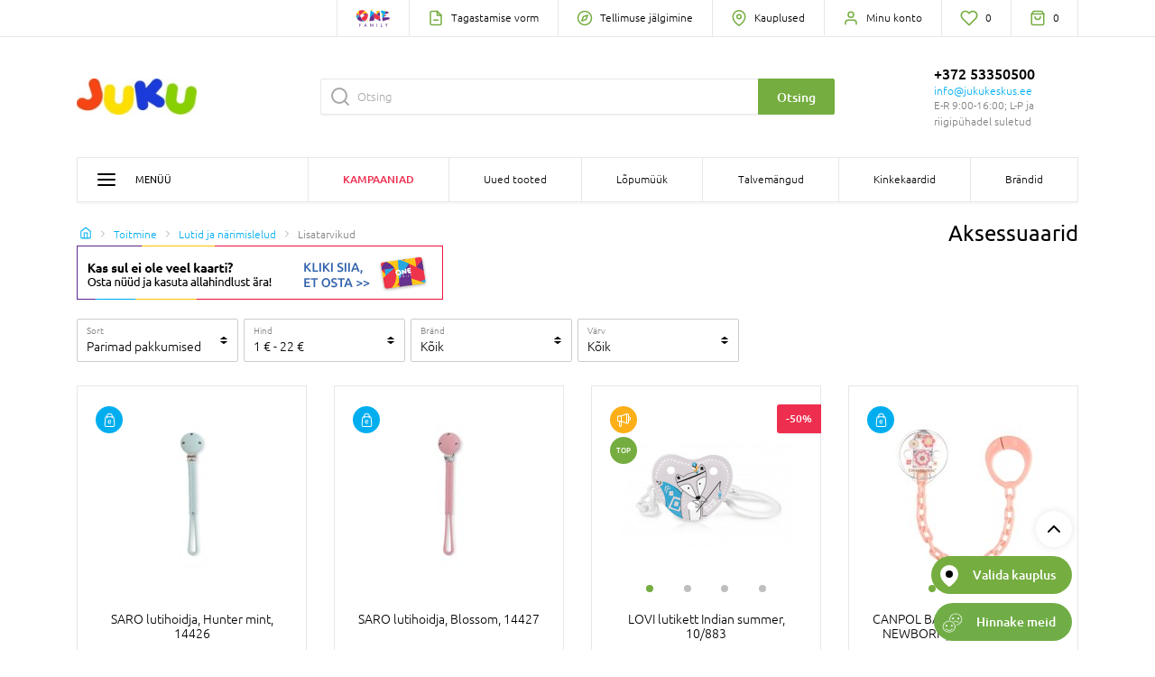

--- FILE ---
content_type: text/html; charset=UTF-8
request_url: https://www.jukukeskus.ee/en/ajax/_partial/layout/account/widget
body_size: -888
content:



<li class="header-item-wrapper mini-profile-section d-flex flex-column">
            <a href="/en/login" class="header-item">
            <i class="header-item__img img--icon" data-feather="user"></i>

            <span class="header-item__title d-none d-xl-inline-block">
                Minu konto
            </span>
        </a>
    </li>
<li id="wishlist-header-item" class="header-item-wrapper">
                        <a href="/et/login" class="header-item d-md-inline-block">
                    <img id="heart-marked-icon" class="d-none" alt="heart" src="/assets/juku/img/heart-marked.svg" width="20" height="20">
            <img id="heart-icon" alt="heart" src="/assets/juku/img/heart.svg" width="20" height="20">
                <span class="header-item__title d-md-inline-block d-none" id="wishlist-quantity">
                            0
                    </span>
    </a>
</li>


--- FILE ---
content_type: text/css
request_url: https://www.jukukeskus.ee/assets/juku/css/style.ac2c6521.css
body_size: 69658
content:
/*! PhotoSwipe main CSS by Dmytro Semenov | photoswipe.com */.pswp{--pswp-bg:#000;--pswp-placeholder-bg:#222;--pswp-root-z-index:100000;--pswp-preloader-color:rgba(79,79,79,.4);--pswp-preloader-color-secondary:hsla(0,0%,100%,.9);--pswp-icon-color:#fff;--pswp-icon-color-secondary:#4f4f4f;--pswp-icon-stroke-color:#4f4f4f;--pswp-icon-stroke-width:2px;--pswp-error-text-color:var(--pswp-icon-color);position:fixed;top:0;left:0;width:100%;height:100%;z-index:var(--pswp-root-z-index);display:none;-ms-touch-action:none;touch-action:none;opacity:.003;contain:layout style size;-webkit-tap-highlight-color:rgba(0,0,0,0)}.pswp,.pswp:focus{outline:0}.pswp *{-webkit-box-sizing:border-box;box-sizing:border-box}.pswp img{max-width:none}.pswp--open{display:block}.pswp,.pswp__bg{-webkit-transform:translateZ(0);transform:translateZ(0);will-change:opacity}.pswp__bg{opacity:.005;background:var(--pswp-bg)}.pswp,.pswp__scroll-wrap{overflow:hidden}.pswp__bg,.pswp__container,.pswp__content,.pswp__img,.pswp__item,.pswp__scroll-wrap,.pswp__zoom-wrap{position:absolute;top:0;left:0;width:100%;height:100%}.pswp__img,.pswp__zoom-wrap{width:auto;height:auto}.pswp--click-to-zoom.pswp--zoom-allowed .pswp__img{cursor:-webkit-zoom-in;cursor:zoom-in}.pswp--click-to-zoom.pswp--zoomed-in .pswp__img{cursor:move;cursor:-webkit-grab;cursor:grab}.pswp--click-to-zoom.pswp--zoomed-in .pswp__img:active{cursor:-webkit-grabbing;cursor:grabbing}.pswp--no-mouse-drag.pswp--zoomed-in .pswp__img,.pswp--no-mouse-drag.pswp--zoomed-in .pswp__img:active,.pswp__img{cursor:-webkit-zoom-out;cursor:zoom-out}.pswp__button,.pswp__container,.pswp__counter,.pswp__img{-webkit-user-select:none;-moz-user-select:none;-ms-user-select:none;user-select:none}.pswp__item{z-index:1;overflow:hidden}.pswp__hidden{display:none!important}.pswp__content{pointer-events:none}.pswp__content>*{pointer-events:auto}.pswp__error-msg-container{display:grid}.pswp__error-msg{margin:auto;font-size:1em;line-height:1;color:var(--pswp-error-text-color)}.pswp .pswp__hide-on-close{opacity:.005;will-change:opacity;-webkit-transition:opacity var(--pswp-transition-duration) cubic-bezier(.4,0,.22,1);-o-transition:opacity var(--pswp-transition-duration) cubic-bezier(.4,0,.22,1);transition:opacity var(--pswp-transition-duration) cubic-bezier(.4,0,.22,1);z-index:10;pointer-events:none}.pswp--ui-visible .pswp__hide-on-close{opacity:1;pointer-events:auto}.pswp__button{position:relative;display:block;width:50px;height:60px;padding:0;margin:0;overflow:hidden;cursor:pointer;background:none;border:0;-webkit-box-shadow:none;box-shadow:none;opacity:.85;-webkit-appearance:none;-webkit-touch-callout:none}.pswp__button:active,.pswp__button:focus,.pswp__button:hover{-webkit-transition:none;-o-transition:none;transition:none;padding:0;background:none;border:0;-webkit-box-shadow:none;box-shadow:none;opacity:1}.pswp__button:disabled{opacity:.3;cursor:auto}.pswp__icn{fill:var(--pswp-icon-color);color:var(--pswp-icon-color-secondary);position:absolute;top:14px;left:9px;width:32px;height:32px;overflow:hidden;pointer-events:none}.pswp__icn-shadow{stroke:var(--pswp-icon-stroke-color);stroke-width:var(--pswp-icon-stroke-width);fill:none}.pswp__icn:focus{outline:0}.pswp__img--with-bg,div.pswp__img--placeholder{background:var(--pswp-placeholder-bg)}.pswp__top-bar{position:absolute;left:0;top:0;width:100%;height:60px;display:-ms-flexbox;display:flex;-ms-flex-direction:row;flex-direction:row;-ms-flex-pack:end;justify-content:flex-end;z-index:10;pointer-events:none!important}.pswp__top-bar>*{pointer-events:auto;will-change:opacity}.pswp__button--close{margin-right:6px}.pswp__button--arrow{position:absolute;top:0;width:75px;height:100px;top:50%;margin-top:-50px}.pswp__button--arrow:disabled{display:none;cursor:default}.pswp__button--arrow .pswp__icn{top:50%;margin-top:-30px;width:60px;height:60px;background:none;border-radius:0}.pswp--one-slide .pswp__button--arrow{display:none}.pswp--touch .pswp__button--arrow{visibility:hidden}.pswp--has_mouse .pswp__button--arrow{visibility:visible}.pswp__button--arrow--prev{right:auto;left:0}.pswp__button--arrow--next{right:0}.pswp__button--arrow--next .pswp__icn{left:auto;right:14px;-webkit-transform:scaleX(-1);-ms-transform:scaleX(-1);transform:scaleX(-1)}.pswp__button--zoom{display:none}.pswp--zoom-allowed .pswp__button--zoom{display:block}.pswp--zoomed-in .pswp__zoom-icn-bar-v{display:none}.pswp__preloader{position:relative;overflow:hidden;width:50px;height:60px;margin-right:auto}.pswp__preloader .pswp__icn{opacity:0;-webkit-transition:opacity .2s linear;-o-transition:opacity .2s linear;transition:opacity .2s linear;-webkit-animation:pswp-clockwise .6s linear infinite;animation:pswp-clockwise .6s linear infinite}.pswp__preloader--active .pswp__icn{opacity:.85}@-webkit-keyframes pswp-clockwise{0%{-webkit-transform:rotate(0deg);transform:rotate(0deg)}to{-webkit-transform:rotate(1turn);transform:rotate(1turn)}}@keyframes pswp-clockwise{0%{-webkit-transform:rotate(0deg);transform:rotate(0deg)}to{-webkit-transform:rotate(1turn);transform:rotate(1turn)}}.pswp__counter{height:30px;margin-top:15px;-webkit-margin-start:20px;margin-inline-start:20px;font-size:14px;line-height:30px;color:var(--pswp-icon-color);text-shadow:1px 1px 3px var(--pswp-icon-color-secondary);opacity:.85}.pswp--one-slide .pswp__counter{display:none}.slick-loading .slick-list{background:#fff url("../img/ajax-loader.gif") 50% no-repeat}@font-face{font-family:slick;src:url("./fonts/slick.eot");src:url("./fonts/slick.eot?#iefix") format("embedded-opentype"),url("./fonts/slick.woff") format("woff"),url("./fonts/slick.ttf") format("truetype"),url("./fonts/slick.svg#slick") format("svg");font-weight:400;font-style:normal}.slick-next,.slick-prev{position:absolute;display:block;height:20px;width:20px;line-height:0;font-size:0;cursor:pointer;top:50%;-webkit-transform:translateY(-50%);-ms-transform:translateY(-50%);transform:translateY(-50%);padding:0;border:none}.slick-next,.slick-next:focus,.slick-next:hover,.slick-prev,.slick-prev:focus,.slick-prev:hover{background:transparent;color:transparent;outline:none}.slick-next:focus:before,.slick-next:hover:before,.slick-prev:focus:before,.slick-prev:hover:before{opacity:1}.slick-next.slick-disabled:before,.slick-prev.slick-disabled:before{opacity:.25}.slick-next:before,.slick-prev:before{font-family:slick;font-size:20px;line-height:1;color:#fff;opacity:.75;-webkit-font-smoothing:antialiased;-moz-osx-font-smoothing:grayscale}.slick-prev{left:-25px}[dir=rtl] .slick-prev{left:auto;right:-25px}.slick-prev:before{content:"\2190"}[dir=rtl] .slick-prev:before{content:"\2192"}.slick-next{right:-25px}[dir=rtl] .slick-next{left:-25px;right:auto}.slick-next:before{content:"\2192"}[dir=rtl] .slick-next:before{content:"\2190"}.slick-dotted.slick-slider{margin-bottom:30px}.slick-dots{position:absolute;bottom:-25px;list-style:none;display:block;text-align:center;padding:0;margin:0;width:100%}.slick-dots li{position:relative;display:inline-block;margin:0 5px;padding:0}.slick-dots li,.slick-dots li button{height:20px;width:20px;cursor:pointer}.slick-dots li button{border:0;background:transparent;display:block;outline:none;line-height:0;font-size:0;color:transparent;padding:5px}.slick-dots li button:focus,.slick-dots li button:hover{outline:none}.slick-dots li button:focus:before,.slick-dots li button:hover:before{opacity:1}.slick-dots li button:before{position:absolute;top:0;left:0;content:"\2022";width:20px;height:20px;font-family:slick;font-size:6px;line-height:20px;text-align:center;color:#000;opacity:.25;-webkit-font-smoothing:antialiased;-moz-osx-font-smoothing:grayscale}.slick-dots li.slick-active button:before{color:#000;opacity:.75}.slick-slider{-webkit-box-sizing:border-box;box-sizing:border-box;-webkit-touch-callout:none;-webkit-user-select:none;-moz-user-select:none;-ms-user-select:none;user-select:none;-ms-touch-action:pan-y;touch-action:pan-y;-webkit-tap-highlight-color:rgba(0,0,0,0)}.slick-list,.slick-slider{position:relative;display:block}.slick-list{overflow:hidden;margin:0;padding:0}.slick-list:focus{outline:none}.slick-list.dragging{cursor:pointer;cursor:hand}.slick-slider .slick-list,.slick-slider .slick-track{-webkit-transform:translateZ(0);-ms-transform:translateZ(0);transform:translateZ(0)}.slick-track{position:relative;left:0;top:0;display:block;margin-left:auto;margin-right:auto}.slick-track:after,.slick-track:before{content:"";display:table}.slick-track:after{clear:both}.slick-loading .slick-track{visibility:hidden}.slick-slide{float:left;height:100%;min-height:1px;display:none}[dir=rtl] .slick-slide{float:right}.slick-slide img{display:block}.slick-slide.slick-loading img{display:none}.slick-slide.dragging img{pointer-events:none}.slick-initialized .slick-slide{display:block}.slick-loading .slick-slide{visibility:hidden}.slick-vertical .slick-slide{display:block;height:auto;border:1px solid transparent}.slick-arrow.slick-hidden{display:none}/*!
 * Bootstrap v4.4.1 (https://getbootstrap.com/)
 * Copyright 2011-2019 The Bootstrap Authors
 * Copyright 2011-2019 Twitter, Inc.
 * Licensed under MIT (https://github.com/twbs/bootstrap/blob/master/LICENSE)
 */:root{--blue:#007bff;--indigo:#6610f2;--purple:#6f42c1;--pink:#e83e8c;--red:#dc3545;--orange:#fd7e14;--yellow:#ffc107;--green:#28a745;--teal:#20c997;--cyan:#17a2b8;--white:#fff;--gray:#6c757d;--gray-dark:#343a40;--primary:#007bff;--secondary:#6c757d;--success:#28a745;--info:#17a2b8;--warning:#ffc107;--danger:#dc3545;--light:#f8f9fa;--dark:#343a40;--breakpoint-xs:0;--breakpoint-sm:576px;--breakpoint-md:768px;--breakpoint-lg:992px;--breakpoint-xl:1200px;--font-family-sans-serif:-apple-system,BlinkMacSystemFont,"Segoe UI",Roboto,"Helvetica Neue",Arial,"Noto Sans",sans-serif,"Apple Color Emoji","Segoe UI Emoji","Segoe UI Symbol","Noto Color Emoji";--font-family-monospace:SFMono-Regular,Menlo,Monaco,Consolas,"Liberation Mono","Courier New",monospace}*,:after,:before{-webkit-box-sizing:border-box;box-sizing:border-box}html{font-family:sans-serif;line-height:1.15;-webkit-text-size-adjust:100%;-webkit-tap-highlight-color:rgba(0,0,0,0)}article,aside,figcaption,figure,footer,header,hgroup,main,nav,section{display:block}body{margin:0;font-family:-apple-system,BlinkMacSystemFont,Segoe UI,Roboto,Helvetica Neue,Arial,Noto Sans,sans-serif;font-size:1rem;font-weight:400;line-height:1.5;color:#212529;text-align:left;background-color:#fff}[tabindex="-1"]:focus:not(:focus-visible){outline:0!important}hr{-webkit-box-sizing:content-box;box-sizing:content-box;height:0;overflow:visible}h1,h2,h3,h4,h5,h6{margin-top:0;margin-bottom:.5rem}p{margin-top:0;margin-bottom:1rem}abbr[data-original-title],abbr[title]{text-decoration:underline;-webkit-text-decoration:underline dotted;text-decoration:underline dotted;cursor:help;border-bottom:0;text-decoration-skip-ink:none}address{font-style:normal;line-height:inherit}address,dl,ol,ul{margin-bottom:1rem}dl,ol,ul{margin-top:0}ol ol,ol ul,ul ol,ul ul{margin-bottom:0}dt{font-weight:700}dd{margin-bottom:.5rem;margin-left:0}blockquote{margin:0 0 1rem}b,strong{font-weight:bolder}small{font-size:80%}sub,sup{position:relative;font-size:75%;line-height:0;vertical-align:baseline}sub{bottom:-.25em}sup{top:-.5em}a{color:#007bff;text-decoration:none;background-color:transparent}a:hover{color:#0056b3;text-decoration:underline}a:not([href]),a:not([href]):hover{color:inherit;text-decoration:none}code,kbd,pre,samp{font-family:SFMono-Regular,Menlo,Monaco,Consolas,Liberation Mono,Courier New,monospace;font-size:1em}pre{margin-top:0;margin-bottom:1rem;overflow:auto}figure{margin:0 0 1rem}img{border-style:none}img,svg{vertical-align:middle}svg{overflow:hidden}table{border-collapse:collapse}caption{padding-top:.75rem;padding-bottom:.75rem;color:#6c757d;text-align:left;caption-side:bottom}th{text-align:inherit}label{display:inline-block;margin-bottom:.5rem}button{border-radius:0}button:focus{outline:1px dotted;outline:5px auto -webkit-focus-ring-color}button,input,optgroup,select,textarea{margin:0;font-family:inherit;font-size:inherit;line-height:inherit}button,input{overflow:visible}button,select{text-transform:none}select{word-wrap:normal}[type=button],[type=reset],[type=submit],button{-webkit-appearance:button}[type=button]:not(:disabled),[type=reset]:not(:disabled),[type=submit]:not(:disabled),button:not(:disabled){cursor:pointer}[type=button]::-moz-focus-inner,[type=reset]::-moz-focus-inner,[type=submit]::-moz-focus-inner,button::-moz-focus-inner{padding:0;border-style:none}input[type=checkbox],input[type=radio]{-webkit-box-sizing:border-box;box-sizing:border-box;padding:0}input[type=date],input[type=datetime-local],input[type=month],input[type=time]{-webkit-appearance:listbox}textarea{overflow:auto;resize:vertical}fieldset{min-width:0;padding:0;margin:0;border:0}legend{display:block;width:100%;max-width:100%;padding:0;margin-bottom:.5rem;font-size:1.5rem;line-height:inherit;color:inherit;white-space:normal}progress{vertical-align:baseline}[type=number]::-webkit-inner-spin-button,[type=number]::-webkit-outer-spin-button{height:auto}[type=search]{outline-offset:-2px;-webkit-appearance:none}[type=search]::-webkit-search-decoration{-webkit-appearance:none}::-webkit-file-upload-button{font:inherit;-webkit-appearance:button}output{display:inline-block}summary{display:list-item;cursor:pointer}template{display:none}[hidden]{display:none!important}.h1,.h2,.h3,.h4,.h5,.h6,h1,h2,h3,h4,h5,h6{margin-bottom:.5rem;font-weight:500;line-height:1.2}.h1,h1{font-size:2.5rem}.h2,h2{font-size:2rem}.h3,h3{font-size:1.75rem}.h4,h4{font-size:1.5rem}.h5,h5{font-size:1.25rem}.h6,h6{font-size:1rem}.lead{font-size:1.25rem;font-weight:300}.display-1{font-size:6rem}.display-1,.display-2{font-weight:300;line-height:1.2}.display-2{font-size:5.5rem}.display-3{font-size:4.5rem}.display-3,.display-4{font-weight:300;line-height:1.2}.display-4{font-size:3.5rem}hr{margin-top:1rem;margin-bottom:1rem;border:0;border-top:1px solid rgba(0,0,0,.1)}.small,small{font-size:80%;font-weight:400}.mark,mark{padding:.2em;background-color:#fcf8e3}.list-inline,.list-unstyled{padding-left:0;list-style:none}.list-inline-item{display:inline-block}.list-inline-item:not(:last-child){margin-right:.5rem}.initialism{font-size:90%;text-transform:uppercase}.blockquote{margin-bottom:1rem;font-size:1.25rem}.blockquote-footer{display:block;font-size:80%;color:#6c757d}.blockquote-footer:before{content:"\2014\A0"}.img-fluid,.img-thumbnail{max-width:100%;height:auto}.img-thumbnail{padding:.25rem;background-color:#fff;border:1px solid #dee2e6;border-radius:.25rem}.figure{display:inline-block}.figure-img{margin-bottom:.5rem;line-height:1}.figure-caption{font-size:90%;color:#6c757d}code{font-size:87.5%;color:#e83e8c;word-wrap:break-word}a>code{color:inherit}kbd{padding:.2rem .4rem;font-size:87.5%;color:#fff;background-color:#212529;border-radius:.2rem}kbd kbd{padding:0;font-size:100%;font-weight:700}pre{display:block;font-size:87.5%;color:#212529}pre code{font-size:inherit;color:inherit;word-break:normal}.pre-scrollable{max-height:340px;overflow-y:scroll}.container{width:100%;padding-right:15px;padding-left:15px;margin-right:auto;margin-left:auto}@media(min-width:576px){.container{max-width:540px}}@media(min-width:768px){.container{max-width:720px}}@media(min-width:992px){.container{max-width:960px}}@media(min-width:1200px){.container{max-width:1140px}}.container-fluid,.container-lg,.container-md,.container-sm,.container-xl{width:100%;padding-right:15px;padding-left:15px;margin-right:auto;margin-left:auto}@media(min-width:576px){.container,.container-sm{max-width:540px}}@media(min-width:768px){.container,.container-md,.container-sm{max-width:720px}}@media(min-width:992px){.container,.container-lg,.container-md,.container-sm{max-width:960px}}@media(min-width:1200px){.container,.container-lg,.container-md,.container-sm,.container-xl{max-width:1140px}}.row{display:-ms-flexbox;display:flex;-ms-flex-wrap:wrap;flex-wrap:wrap;margin-right:-15px;margin-left:-15px}.no-gutters{margin-right:0;margin-left:0}.no-gutters>.col,.no-gutters>[class*=col-]{padding-right:0;padding-left:0}.col,.col-1,.col-2,.col-3,.col-4,.col-5,.col-6,.col-7,.col-8,.col-9,.col-10,.col-11,.col-12,.col-auto,.col-lg,.col-lg-1,.col-lg-2,.col-lg-3,.col-lg-4,.col-lg-5,.col-lg-6,.col-lg-7,.col-lg-8,.col-lg-9,.col-lg-10,.col-lg-11,.col-lg-12,.col-lg-auto,.col-md,.col-md-1,.col-md-2,.col-md-3,.col-md-4,.col-md-5,.col-md-6,.col-md-7,.col-md-8,.col-md-9,.col-md-10,.col-md-11,.col-md-12,.col-md-auto,.col-sm,.col-sm-1,.col-sm-2,.col-sm-3,.col-sm-4,.col-sm-5,.col-sm-6,.col-sm-7,.col-sm-8,.col-sm-9,.col-sm-10,.col-sm-11,.col-sm-12,.col-sm-auto,.col-xl,.col-xl-1,.col-xl-2,.col-xl-3,.col-xl-4,.col-xl-5,.col-xl-6,.col-xl-7,.col-xl-8,.col-xl-9,.col-xl-10,.col-xl-11,.col-xl-12,.col-xl-auto{position:relative;width:100%;padding-right:15px;padding-left:15px}.col{-ms-flex-preferred-size:0;flex-basis:0;-ms-flex-positive:1;flex-grow:1;max-width:100%}.row-cols-1>*{-ms-flex:0 0 100%;flex:0 0 100%;max-width:100%}.row-cols-2>*{-ms-flex:0 0 50%;flex:0 0 50%;max-width:50%}.row-cols-3>*{-ms-flex:0 0 33.3333333333%;flex:0 0 33.3333333333%;max-width:33.3333333333%}.row-cols-4>*{-ms-flex:0 0 25%;flex:0 0 25%;max-width:25%}.row-cols-5>*{-ms-flex:0 0 20%;flex:0 0 20%;max-width:20%}.row-cols-6>*{-ms-flex:0 0 16.6666666667%;flex:0 0 16.6666666667%;max-width:16.6666666667%}.col-auto{-ms-flex:0 0 auto;flex:0 0 auto;width:auto;max-width:100%}.col-1{-ms-flex:0 0 8.3333333333%;flex:0 0 8.3333333333%;max-width:8.3333333333%}.col-2{-ms-flex:0 0 16.6666666667%;flex:0 0 16.6666666667%;max-width:16.6666666667%}.col-3{-ms-flex:0 0 25%;flex:0 0 25%;max-width:25%}.col-4{-ms-flex:0 0 33.3333333333%;flex:0 0 33.3333333333%;max-width:33.3333333333%}.col-5{-ms-flex:0 0 41.6666666667%;flex:0 0 41.6666666667%;max-width:41.6666666667%}.col-6{-ms-flex:0 0 50%;flex:0 0 50%;max-width:50%}.col-7{-ms-flex:0 0 58.3333333333%;flex:0 0 58.3333333333%;max-width:58.3333333333%}.col-8{-ms-flex:0 0 66.6666666667%;flex:0 0 66.6666666667%;max-width:66.6666666667%}.col-9{-ms-flex:0 0 75%;flex:0 0 75%;max-width:75%}.col-10{-ms-flex:0 0 83.3333333333%;flex:0 0 83.3333333333%;max-width:83.3333333333%}.col-11{-ms-flex:0 0 91.6666666667%;flex:0 0 91.6666666667%;max-width:91.6666666667%}.col-12{-ms-flex:0 0 100%;flex:0 0 100%;max-width:100%}.order-first{-ms-flex-order:-1;order:-1}.order-last{-ms-flex-order:13;order:13}.order-0{-ms-flex-order:0;order:0}.order-1{-ms-flex-order:1;order:1}.order-2{-ms-flex-order:2;order:2}.order-3{-ms-flex-order:3;order:3}.order-4{-ms-flex-order:4;order:4}.order-5{-ms-flex-order:5;order:5}.order-6{-ms-flex-order:6;order:6}.order-7{-ms-flex-order:7;order:7}.order-8{-ms-flex-order:8;order:8}.order-9{-ms-flex-order:9;order:9}.order-10{-ms-flex-order:10;order:10}.order-11{-ms-flex-order:11;order:11}.order-12{-ms-flex-order:12;order:12}.offset-1{margin-left:8.3333333333%}.offset-2{margin-left:16.6666666667%}.offset-3{margin-left:25%}.offset-4{margin-left:33.3333333333%}.offset-5{margin-left:41.6666666667%}.offset-6{margin-left:50%}.offset-7{margin-left:58.3333333333%}.offset-8{margin-left:66.6666666667%}.offset-9{margin-left:75%}.offset-10{margin-left:83.3333333333%}.offset-11{margin-left:91.6666666667%}@media(min-width:576px){.col-sm{-ms-flex-preferred-size:0;flex-basis:0;-ms-flex-positive:1;flex-grow:1;max-width:100%}.row-cols-sm-1>*{-ms-flex:0 0 100%;flex:0 0 100%;max-width:100%}.row-cols-sm-2>*{-ms-flex:0 0 50%;flex:0 0 50%;max-width:50%}.row-cols-sm-3>*{-ms-flex:0 0 33.3333333333%;flex:0 0 33.3333333333%;max-width:33.3333333333%}.row-cols-sm-4>*{-ms-flex:0 0 25%;flex:0 0 25%;max-width:25%}.row-cols-sm-5>*{-ms-flex:0 0 20%;flex:0 0 20%;max-width:20%}.row-cols-sm-6>*{-ms-flex:0 0 16.6666666667%;flex:0 0 16.6666666667%;max-width:16.6666666667%}.col-sm-auto{-ms-flex:0 0 auto;flex:0 0 auto;width:auto;max-width:100%}.col-sm-1{-ms-flex:0 0 8.3333333333%;flex:0 0 8.3333333333%;max-width:8.3333333333%}.col-sm-2{-ms-flex:0 0 16.6666666667%;flex:0 0 16.6666666667%;max-width:16.6666666667%}.col-sm-3{-ms-flex:0 0 25%;flex:0 0 25%;max-width:25%}.col-sm-4{-ms-flex:0 0 33.3333333333%;flex:0 0 33.3333333333%;max-width:33.3333333333%}.col-sm-5{-ms-flex:0 0 41.6666666667%;flex:0 0 41.6666666667%;max-width:41.6666666667%}.col-sm-6{-ms-flex:0 0 50%;flex:0 0 50%;max-width:50%}.col-sm-7{-ms-flex:0 0 58.3333333333%;flex:0 0 58.3333333333%;max-width:58.3333333333%}.col-sm-8{-ms-flex:0 0 66.6666666667%;flex:0 0 66.6666666667%;max-width:66.6666666667%}.col-sm-9{-ms-flex:0 0 75%;flex:0 0 75%;max-width:75%}.col-sm-10{-ms-flex:0 0 83.3333333333%;flex:0 0 83.3333333333%;max-width:83.3333333333%}.col-sm-11{-ms-flex:0 0 91.6666666667%;flex:0 0 91.6666666667%;max-width:91.6666666667%}.col-sm-12{-ms-flex:0 0 100%;flex:0 0 100%;max-width:100%}.order-sm-first{-ms-flex-order:-1;order:-1}.order-sm-last{-ms-flex-order:13;order:13}.order-sm-0{-ms-flex-order:0;order:0}.order-sm-1{-ms-flex-order:1;order:1}.order-sm-2{-ms-flex-order:2;order:2}.order-sm-3{-ms-flex-order:3;order:3}.order-sm-4{-ms-flex-order:4;order:4}.order-sm-5{-ms-flex-order:5;order:5}.order-sm-6{-ms-flex-order:6;order:6}.order-sm-7{-ms-flex-order:7;order:7}.order-sm-8{-ms-flex-order:8;order:8}.order-sm-9{-ms-flex-order:9;order:9}.order-sm-10{-ms-flex-order:10;order:10}.order-sm-11{-ms-flex-order:11;order:11}.order-sm-12{-ms-flex-order:12;order:12}.offset-sm-0{margin-left:0}.offset-sm-1{margin-left:8.3333333333%}.offset-sm-2{margin-left:16.6666666667%}.offset-sm-3{margin-left:25%}.offset-sm-4{margin-left:33.3333333333%}.offset-sm-5{margin-left:41.6666666667%}.offset-sm-6{margin-left:50%}.offset-sm-7{margin-left:58.3333333333%}.offset-sm-8{margin-left:66.6666666667%}.offset-sm-9{margin-left:75%}.offset-sm-10{margin-left:83.3333333333%}.offset-sm-11{margin-left:91.6666666667%}}@media(min-width:768px){.col-md{-ms-flex-preferred-size:0;flex-basis:0;-ms-flex-positive:1;flex-grow:1;max-width:100%}.row-cols-md-1>*{-ms-flex:0 0 100%;flex:0 0 100%;max-width:100%}.row-cols-md-2>*{-ms-flex:0 0 50%;flex:0 0 50%;max-width:50%}.row-cols-md-3>*{-ms-flex:0 0 33.3333333333%;flex:0 0 33.3333333333%;max-width:33.3333333333%}.row-cols-md-4>*{-ms-flex:0 0 25%;flex:0 0 25%;max-width:25%}.row-cols-md-5>*{-ms-flex:0 0 20%;flex:0 0 20%;max-width:20%}.row-cols-md-6>*{-ms-flex:0 0 16.6666666667%;flex:0 0 16.6666666667%;max-width:16.6666666667%}.col-md-auto{-ms-flex:0 0 auto;flex:0 0 auto;width:auto;max-width:100%}.col-md-1{-ms-flex:0 0 8.3333333333%;flex:0 0 8.3333333333%;max-width:8.3333333333%}.col-md-2{-ms-flex:0 0 16.6666666667%;flex:0 0 16.6666666667%;max-width:16.6666666667%}.col-md-3{-ms-flex:0 0 25%;flex:0 0 25%;max-width:25%}.col-md-4{-ms-flex:0 0 33.3333333333%;flex:0 0 33.3333333333%;max-width:33.3333333333%}.col-md-5{-ms-flex:0 0 41.6666666667%;flex:0 0 41.6666666667%;max-width:41.6666666667%}.col-md-6{-ms-flex:0 0 50%;flex:0 0 50%;max-width:50%}.col-md-7{-ms-flex:0 0 58.3333333333%;flex:0 0 58.3333333333%;max-width:58.3333333333%}.col-md-8{-ms-flex:0 0 66.6666666667%;flex:0 0 66.6666666667%;max-width:66.6666666667%}.col-md-9{-ms-flex:0 0 75%;flex:0 0 75%;max-width:75%}.col-md-10{-ms-flex:0 0 83.3333333333%;flex:0 0 83.3333333333%;max-width:83.3333333333%}.col-md-11{-ms-flex:0 0 91.6666666667%;flex:0 0 91.6666666667%;max-width:91.6666666667%}.col-md-12{-ms-flex:0 0 100%;flex:0 0 100%;max-width:100%}.order-md-first{-ms-flex-order:-1;order:-1}.order-md-last{-ms-flex-order:13;order:13}.order-md-0{-ms-flex-order:0;order:0}.order-md-1{-ms-flex-order:1;order:1}.order-md-2{-ms-flex-order:2;order:2}.order-md-3{-ms-flex-order:3;order:3}.order-md-4{-ms-flex-order:4;order:4}.order-md-5{-ms-flex-order:5;order:5}.order-md-6{-ms-flex-order:6;order:6}.order-md-7{-ms-flex-order:7;order:7}.order-md-8{-ms-flex-order:8;order:8}.order-md-9{-ms-flex-order:9;order:9}.order-md-10{-ms-flex-order:10;order:10}.order-md-11{-ms-flex-order:11;order:11}.order-md-12{-ms-flex-order:12;order:12}.offset-md-0{margin-left:0}.offset-md-1{margin-left:8.3333333333%}.offset-md-2{margin-left:16.6666666667%}.offset-md-3{margin-left:25%}.offset-md-4{margin-left:33.3333333333%}.offset-md-5{margin-left:41.6666666667%}.offset-md-6{margin-left:50%}.offset-md-7{margin-left:58.3333333333%}.offset-md-8{margin-left:66.6666666667%}.offset-md-9{margin-left:75%}.offset-md-10{margin-left:83.3333333333%}.offset-md-11{margin-left:91.6666666667%}}@media(min-width:992px){.col-lg{-ms-flex-preferred-size:0;flex-basis:0;-ms-flex-positive:1;flex-grow:1;max-width:100%}.row-cols-lg-1>*{-ms-flex:0 0 100%;flex:0 0 100%;max-width:100%}.row-cols-lg-2>*{-ms-flex:0 0 50%;flex:0 0 50%;max-width:50%}.row-cols-lg-3>*{-ms-flex:0 0 33.3333333333%;flex:0 0 33.3333333333%;max-width:33.3333333333%}.row-cols-lg-4>*{-ms-flex:0 0 25%;flex:0 0 25%;max-width:25%}.row-cols-lg-5>*{-ms-flex:0 0 20%;flex:0 0 20%;max-width:20%}.row-cols-lg-6>*{-ms-flex:0 0 16.6666666667%;flex:0 0 16.6666666667%;max-width:16.6666666667%}.col-lg-auto{-ms-flex:0 0 auto;flex:0 0 auto;width:auto;max-width:100%}.col-lg-1{-ms-flex:0 0 8.3333333333%;flex:0 0 8.3333333333%;max-width:8.3333333333%}.col-lg-2{-ms-flex:0 0 16.6666666667%;flex:0 0 16.6666666667%;max-width:16.6666666667%}.col-lg-3{-ms-flex:0 0 25%;flex:0 0 25%;max-width:25%}.col-lg-4{-ms-flex:0 0 33.3333333333%;flex:0 0 33.3333333333%;max-width:33.3333333333%}.col-lg-5{-ms-flex:0 0 41.6666666667%;flex:0 0 41.6666666667%;max-width:41.6666666667%}.col-lg-6{-ms-flex:0 0 50%;flex:0 0 50%;max-width:50%}.col-lg-7{-ms-flex:0 0 58.3333333333%;flex:0 0 58.3333333333%;max-width:58.3333333333%}.col-lg-8{-ms-flex:0 0 66.6666666667%;flex:0 0 66.6666666667%;max-width:66.6666666667%}.col-lg-9{-ms-flex:0 0 75%;flex:0 0 75%;max-width:75%}.col-lg-10{-ms-flex:0 0 83.3333333333%;flex:0 0 83.3333333333%;max-width:83.3333333333%}.col-lg-11{-ms-flex:0 0 91.6666666667%;flex:0 0 91.6666666667%;max-width:91.6666666667%}.col-lg-12{-ms-flex:0 0 100%;flex:0 0 100%;max-width:100%}.order-lg-first{-ms-flex-order:-1;order:-1}.order-lg-last{-ms-flex-order:13;order:13}.order-lg-0{-ms-flex-order:0;order:0}.order-lg-1{-ms-flex-order:1;order:1}.order-lg-2{-ms-flex-order:2;order:2}.order-lg-3{-ms-flex-order:3;order:3}.order-lg-4{-ms-flex-order:4;order:4}.order-lg-5{-ms-flex-order:5;order:5}.order-lg-6{-ms-flex-order:6;order:6}.order-lg-7{-ms-flex-order:7;order:7}.order-lg-8{-ms-flex-order:8;order:8}.order-lg-9{-ms-flex-order:9;order:9}.order-lg-10{-ms-flex-order:10;order:10}.order-lg-11{-ms-flex-order:11;order:11}.order-lg-12{-ms-flex-order:12;order:12}.offset-lg-0{margin-left:0}.offset-lg-1{margin-left:8.3333333333%}.offset-lg-2{margin-left:16.6666666667%}.offset-lg-3{margin-left:25%}.offset-lg-4{margin-left:33.3333333333%}.offset-lg-5{margin-left:41.6666666667%}.offset-lg-6{margin-left:50%}.offset-lg-7{margin-left:58.3333333333%}.offset-lg-8{margin-left:66.6666666667%}.offset-lg-9{margin-left:75%}.offset-lg-10{margin-left:83.3333333333%}.offset-lg-11{margin-left:91.6666666667%}}@media(min-width:1200px){.col-xl{-ms-flex-preferred-size:0;flex-basis:0;-ms-flex-positive:1;flex-grow:1;max-width:100%}.row-cols-xl-1>*{-ms-flex:0 0 100%;flex:0 0 100%;max-width:100%}.row-cols-xl-2>*{-ms-flex:0 0 50%;flex:0 0 50%;max-width:50%}.row-cols-xl-3>*{-ms-flex:0 0 33.3333333333%;flex:0 0 33.3333333333%;max-width:33.3333333333%}.row-cols-xl-4>*{-ms-flex:0 0 25%;flex:0 0 25%;max-width:25%}.row-cols-xl-5>*{-ms-flex:0 0 20%;flex:0 0 20%;max-width:20%}.row-cols-xl-6>*{-ms-flex:0 0 16.6666666667%;flex:0 0 16.6666666667%;max-width:16.6666666667%}.col-xl-auto{-ms-flex:0 0 auto;flex:0 0 auto;width:auto;max-width:100%}.col-xl-1{-ms-flex:0 0 8.3333333333%;flex:0 0 8.3333333333%;max-width:8.3333333333%}.col-xl-2{-ms-flex:0 0 16.6666666667%;flex:0 0 16.6666666667%;max-width:16.6666666667%}.col-xl-3{-ms-flex:0 0 25%;flex:0 0 25%;max-width:25%}.col-xl-4{-ms-flex:0 0 33.3333333333%;flex:0 0 33.3333333333%;max-width:33.3333333333%}.col-xl-5{-ms-flex:0 0 41.6666666667%;flex:0 0 41.6666666667%;max-width:41.6666666667%}.col-xl-6{-ms-flex:0 0 50%;flex:0 0 50%;max-width:50%}.col-xl-7{-ms-flex:0 0 58.3333333333%;flex:0 0 58.3333333333%;max-width:58.3333333333%}.col-xl-8{-ms-flex:0 0 66.6666666667%;flex:0 0 66.6666666667%;max-width:66.6666666667%}.col-xl-9{-ms-flex:0 0 75%;flex:0 0 75%;max-width:75%}.col-xl-10{-ms-flex:0 0 83.3333333333%;flex:0 0 83.3333333333%;max-width:83.3333333333%}.col-xl-11{-ms-flex:0 0 91.6666666667%;flex:0 0 91.6666666667%;max-width:91.6666666667%}.col-xl-12{-ms-flex:0 0 100%;flex:0 0 100%;max-width:100%}.order-xl-first{-ms-flex-order:-1;order:-1}.order-xl-last{-ms-flex-order:13;order:13}.order-xl-0{-ms-flex-order:0;order:0}.order-xl-1{-ms-flex-order:1;order:1}.order-xl-2{-ms-flex-order:2;order:2}.order-xl-3{-ms-flex-order:3;order:3}.order-xl-4{-ms-flex-order:4;order:4}.order-xl-5{-ms-flex-order:5;order:5}.order-xl-6{-ms-flex-order:6;order:6}.order-xl-7{-ms-flex-order:7;order:7}.order-xl-8{-ms-flex-order:8;order:8}.order-xl-9{-ms-flex-order:9;order:9}.order-xl-10{-ms-flex-order:10;order:10}.order-xl-11{-ms-flex-order:11;order:11}.order-xl-12{-ms-flex-order:12;order:12}.offset-xl-0{margin-left:0}.offset-xl-1{margin-left:8.3333333333%}.offset-xl-2{margin-left:16.6666666667%}.offset-xl-3{margin-left:25%}.offset-xl-4{margin-left:33.3333333333%}.offset-xl-5{margin-left:41.6666666667%}.offset-xl-6{margin-left:50%}.offset-xl-7{margin-left:58.3333333333%}.offset-xl-8{margin-left:66.6666666667%}.offset-xl-9{margin-left:75%}.offset-xl-10{margin-left:83.3333333333%}.offset-xl-11{margin-left:91.6666666667%}}.table{width:100%;margin-bottom:1rem;color:#212529}.table td,.table th{padding:.75rem;vertical-align:top;border-top:1px solid #dee2e6}.table thead th{vertical-align:bottom;border-bottom:2px solid #dee2e6}.table tbody+tbody{border-top:2px solid #dee2e6}.table-sm td,.table-sm th{padding:.3rem}.table-bordered,.table-bordered td,.table-bordered th{border:1px solid #dee2e6}.table-bordered thead td,.table-bordered thead th{border-bottom-width:2px}.table-borderless tbody+tbody,.table-borderless td,.table-borderless th,.table-borderless thead th{border:0}.table-striped tbody tr:nth-of-type(odd){background-color:rgba(0,0,0,.05)}.table-hover tbody tr:hover{color:#212529;background-color:rgba(0,0,0,.075)}.table-primary,.table-primary>td,.table-primary>th{background-color:#b8daff}.table-primary tbody+tbody,.table-primary td,.table-primary th,.table-primary thead th{border-color:#7abaff}.table-hover .table-primary:hover,.table-hover .table-primary:hover>td,.table-hover .table-primary:hover>th{background-color:#9fcdff}.table-secondary,.table-secondary>td,.table-secondary>th{background-color:#d6d8db}.table-secondary tbody+tbody,.table-secondary td,.table-secondary th,.table-secondary thead th{border-color:#b3b7bb}.table-hover .table-secondary:hover,.table-hover .table-secondary:hover>td,.table-hover .table-secondary:hover>th{background-color:#c8cbcf}.table-success,.table-success>td,.table-success>th{background-color:#c3e6cb}.table-success tbody+tbody,.table-success td,.table-success th,.table-success thead th{border-color:#8fd19e}.table-hover .table-success:hover,.table-hover .table-success:hover>td,.table-hover .table-success:hover>th{background-color:#b1dfbb}.table-info,.table-info>td,.table-info>th{background-color:#bee5eb}.table-info tbody+tbody,.table-info td,.table-info th,.table-info thead th{border-color:#86cfda}.table-hover .table-info:hover,.table-hover .table-info:hover>td,.table-hover .table-info:hover>th{background-color:#abdde5}.table-warning,.table-warning>td,.table-warning>th{background-color:#ffeeba}.table-warning tbody+tbody,.table-warning td,.table-warning th,.table-warning thead th{border-color:#ffdf7e}.table-hover .table-warning:hover,.table-hover .table-warning:hover>td,.table-hover .table-warning:hover>th{background-color:#ffe8a1}.table-danger,.table-danger>td,.table-danger>th{background-color:#f5c6cb}.table-danger tbody+tbody,.table-danger td,.table-danger th,.table-danger thead th{border-color:#ed969e}.table-hover .table-danger:hover,.table-hover .table-danger:hover>td,.table-hover .table-danger:hover>th{background-color:#f1b0b7}.table-light,.table-light>td,.table-light>th{background-color:#fdfdfe}.table-light tbody+tbody,.table-light td,.table-light th,.table-light thead th{border-color:#fbfcfc}.table-hover .table-light:hover,.table-hover .table-light:hover>td,.table-hover .table-light:hover>th{background-color:#ececf6}.table-dark,.table-dark>td,.table-dark>th{background-color:#c6c8ca}.table-dark tbody+tbody,.table-dark td,.table-dark th,.table-dark thead th{border-color:#95999c}.table-hover .table-dark:hover,.table-hover .table-dark:hover>td,.table-hover .table-dark:hover>th{background-color:#b9bbbe}.table-active,.table-active>td,.table-active>th,.table-hover .table-active:hover,.table-hover .table-active:hover>td,.table-hover .table-active:hover>th{background-color:rgba(0,0,0,.075)}.table .thead-dark th{color:#fff;background-color:#343a40;border-color:#454d55}.table .thead-light th{color:#495057;background-color:#e9ecef;border-color:#dee2e6}.table-dark{color:#fff;background-color:#343a40}.table-dark td,.table-dark th,.table-dark thead th{border-color:#454d55}.table-dark.table-bordered{border:0}.table-dark.table-striped tbody tr:nth-of-type(odd){background-color:hsla(0,0%,100%,.05)}.table-dark.table-hover tbody tr:hover{color:#fff;background-color:hsla(0,0%,100%,.075)}@media(max-width:575.98px){.table-responsive-sm{display:block;width:100%;overflow-x:auto;-webkit-overflow-scrolling:touch}.table-responsive-sm>.table-bordered{border:0}}@media(max-width:767.98px){.table-responsive-md{display:block;width:100%;overflow-x:auto;-webkit-overflow-scrolling:touch}.table-responsive-md>.table-bordered{border:0}}@media(max-width:991.98px){.table-responsive-lg{display:block;width:100%;overflow-x:auto;-webkit-overflow-scrolling:touch}.table-responsive-lg>.table-bordered{border:0}}@media(max-width:1199.98px){.table-responsive-xl{display:block;width:100%;overflow-x:auto;-webkit-overflow-scrolling:touch}.table-responsive-xl>.table-bordered{border:0}}.table-responsive{display:block;width:100%;overflow-x:auto;-webkit-overflow-scrolling:touch}.table-responsive>.table-bordered{border:0}.form-control{display:block;width:100%;height:calc(1.5em + .75rem + 2px);padding:.375rem .75rem;font-size:1rem;font-weight:400;line-height:1.5;color:#495057;background-color:#fff;background-clip:padding-box;border:1px solid #ced4da;border-radius:.25rem;-webkit-transition:border-color .15s ease-in-out,-webkit-box-shadow .15s ease-in-out;transition:border-color .15s ease-in-out,-webkit-box-shadow .15s ease-in-out;-o-transition:border-color .15s ease-in-out,box-shadow .15s ease-in-out;transition:border-color .15s ease-in-out,box-shadow .15s ease-in-out;transition:border-color .15s ease-in-out,box-shadow .15s ease-in-out,-webkit-box-shadow .15s ease-in-out}@media(prefers-reduced-motion:reduce){.form-control{-webkit-transition:none;-o-transition:none;transition:none}}.form-control::-ms-expand{background-color:transparent;border:0}.form-control:-moz-focusring{color:transparent;text-shadow:0 0 0 #495057}.form-control:focus{color:#495057;background-color:#fff;border-color:#80bdff;outline:0;-webkit-box-shadow:0 0 0 .2rem rgba(0,123,255,.25);box-shadow:0 0 0 .2rem rgba(0,123,255,.25)}.form-control::-webkit-input-placeholder{color:#6c757d;opacity:1}.form-control::-moz-placeholder{color:#6c757d;opacity:1}.form-control::-ms-input-placeholder{color:#6c757d;opacity:1}.form-control::placeholder{color:#6c757d;opacity:1}.form-control:disabled,.form-control[readonly]{background-color:#e9ecef;opacity:1}select.form-control:focus::-ms-value{color:#495057;background-color:#fff}.form-control-file,.form-control-range{display:block;width:100%}.col-form-label{padding-top:calc(.375rem + 1px);padding-bottom:calc(.375rem + 1px);margin-bottom:0;font-size:inherit;line-height:1.5}.col-form-label-lg{padding-top:calc(.5rem + 1px);padding-bottom:calc(.5rem + 1px);font-size:1.25rem;line-height:1.5}.col-form-label-sm{padding-top:calc(.25rem + 1px);padding-bottom:calc(.25rem + 1px);font-size:.875rem;line-height:1.5}.form-control-plaintext{display:block;width:100%;padding:.375rem 0;margin-bottom:0;font-size:1rem;line-height:1.5;color:#212529;background-color:transparent;border:solid transparent;border-width:1px 0}.form-control-plaintext.form-control-lg,.form-control-plaintext.form-control-sm{padding-right:0;padding-left:0}.form-control-sm{height:calc(1.5em + .5rem + 2px);padding:.25rem .5rem;font-size:.875rem;line-height:1.5;border-radius:.2rem}.form-control-lg{height:calc(1.5em + 1rem + 2px);padding:.5rem 1rem;font-size:1.25rem;line-height:1.5;border-radius:.3rem}select.form-control[multiple],select.form-control[size],textarea.form-control{height:auto}.form-group{margin-bottom:1rem}.form-text{display:block;margin-top:.25rem}.form-row{display:-ms-flexbox;display:flex;-ms-flex-wrap:wrap;flex-wrap:wrap;margin-right:-5px;margin-left:-5px}.form-row>.col,.form-row>[class*=col-]{padding-right:5px;padding-left:5px}.form-check{position:relative;display:block;padding-left:1.25rem}.form-check-input{position:absolute;margin-top:.3rem;margin-left:-1.25rem}.form-check-input:disabled~.form-check-label,.form-check-input[disabled]~.form-check-label{color:#6c757d}.form-check-label{margin-bottom:0}.form-check-inline{display:-ms-inline-flexbox;display:inline-flex;-ms-flex-align:center;align-items:center;padding-left:0;margin-right:.75rem}.form-check-inline .form-check-input{position:static;margin-top:0;margin-right:.3125rem;margin-left:0}.valid-feedback{display:none;width:100%;margin-top:.25rem;font-size:80%;color:#28a745}.valid-tooltip{position:absolute;top:100%;z-index:5;display:none;max-width:100%;padding:.25rem .5rem;margin-top:.1rem;font-size:.875rem;line-height:1.5;color:#fff;background-color:rgba(40,167,69,.9);border-radius:.25rem}.is-valid~.valid-feedback,.is-valid~.valid-tooltip,.was-validated :valid~.valid-feedback,.was-validated :valid~.valid-tooltip{display:block}.form-control.is-valid,.was-validated .form-control:valid{border-color:#28a745;padding-right:calc(1.5em + .75rem);background-image:url("data:image/svg+xml;charset=utf-8,%3Csvg xmlns='http://www.w3.org/2000/svg' width='8' height='8' viewBox='0 0 8 8'%3E%3Cpath fill='%2328a745' d='M2.3 6.73L.6 4.53c-.4-1.04.46-1.4 1.1-.8l1.1 1.4 3.4-3.8c.6-.63 1.6-.27 1.2.7l-4 4.6c-.43.5-.8.4-1.1.1z'/%3E%3C/svg%3E");background-repeat:no-repeat;background-position:right calc(.375em + .1875rem) center;background-size:calc(.75em + .375rem) calc(.75em + .375rem)}.form-control.is-valid:focus,.was-validated .form-control:valid:focus{border-color:#28a745;-webkit-box-shadow:0 0 0 .2rem rgba(40,167,69,.25);box-shadow:0 0 0 .2rem rgba(40,167,69,.25)}.was-validated textarea.form-control:valid,textarea.form-control.is-valid{padding-right:calc(1.5em + .75rem);background-position:top calc(.375em + .1875rem) right calc(.375em + .1875rem)}.custom-select.is-valid,.was-validated .custom-select:valid{border-color:#28a745;padding-right:calc(.75em + 2.3125rem);background:url("data:image/svg+xml;charset=utf-8,%3Csvg xmlns='http://www.w3.org/2000/svg' width='4' height='5' viewBox='0 0 4 5'%3E%3Cpath fill='%23343a40' d='M2 0L0 2h4zm0 5L0 3h4z'/%3E%3C/svg%3E") no-repeat right .75rem center/8px 10px,url("data:image/svg+xml;charset=utf-8,%3Csvg xmlns='http://www.w3.org/2000/svg' width='8' height='8' viewBox='0 0 8 8'%3E%3Cpath fill='%2328a745' d='M2.3 6.73L.6 4.53c-.4-1.04.46-1.4 1.1-.8l1.1 1.4 3.4-3.8c.6-.63 1.6-.27 1.2.7l-4 4.6c-.43.5-.8.4-1.1.1z'/%3E%3C/svg%3E") #fff no-repeat center right 1.75rem/calc(.75em + .375rem) calc(.75em + .375rem)}.custom-select.is-valid:focus,.was-validated .custom-select:valid:focus{border-color:#28a745;-webkit-box-shadow:0 0 0 .2rem rgba(40,167,69,.25);box-shadow:0 0 0 .2rem rgba(40,167,69,.25)}.form-check-input.is-valid~.form-check-label,.was-validated .form-check-input:valid~.form-check-label{color:#28a745}.form-check-input.is-valid~.valid-feedback,.form-check-input.is-valid~.valid-tooltip,.was-validated .form-check-input:valid~.valid-feedback,.was-validated .form-check-input:valid~.valid-tooltip{display:block}.custom-control-input.is-valid~.custom-control-label,.was-validated .custom-control-input:valid~.custom-control-label{color:#28a745}.custom-control-input.is-valid~.custom-control-label:before,.was-validated .custom-control-input:valid~.custom-control-label:before{border-color:#28a745}.custom-control-input.is-valid:checked~.custom-control-label:before,.was-validated .custom-control-input:valid:checked~.custom-control-label:before{border-color:#34ce57;background-color:#34ce57}.custom-control-input.is-valid:focus~.custom-control-label:before,.was-validated .custom-control-input:valid:focus~.custom-control-label:before{-webkit-box-shadow:0 0 0 .2rem rgba(40,167,69,.25);box-shadow:0 0 0 .2rem rgba(40,167,69,.25)}.custom-control-input.is-valid:focus:not(:checked)~.custom-control-label:before,.custom-file-input.is-valid~.custom-file-label,.was-validated .custom-control-input:valid:focus:not(:checked)~.custom-control-label:before,.was-validated .custom-file-input:valid~.custom-file-label{border-color:#28a745}.custom-file-input.is-valid:focus~.custom-file-label,.was-validated .custom-file-input:valid:focus~.custom-file-label{border-color:#28a745;-webkit-box-shadow:0 0 0 .2rem rgba(40,167,69,.25);box-shadow:0 0 0 .2rem rgba(40,167,69,.25)}.invalid-feedback{display:none;width:100%;margin-top:.25rem;font-size:80%;color:#dc3545}.invalid-tooltip{position:absolute;top:100%;z-index:5;display:none;max-width:100%;padding:.25rem .5rem;margin-top:.1rem;font-size:.875rem;line-height:1.5;color:#fff;background-color:rgba(220,53,69,.9);border-radius:.25rem}.is-invalid~.invalid-feedback,.is-invalid~.invalid-tooltip,.was-validated :invalid~.invalid-feedback,.was-validated :invalid~.invalid-tooltip{display:block}.form-control.is-invalid,.was-validated .form-control:invalid{border-color:#dc3545;padding-right:calc(1.5em + .75rem);background-image:url("data:image/svg+xml;charset=utf-8,%3Csvg xmlns='http://www.w3.org/2000/svg' width='12' height='12' fill='none' stroke='%23dc3545' viewBox='0 0 12 12'%3E%3Ccircle cx='6' cy='6' r='4.5'/%3E%3Cpath stroke-linejoin='round' d='M5.8 3.6h.4L6 6.5z'/%3E%3Ccircle cx='6' cy='8.2' r='.6' fill='%23dc3545' stroke='none'/%3E%3C/svg%3E");background-repeat:no-repeat;background-position:right calc(.375em + .1875rem) center;background-size:calc(.75em + .375rem) calc(.75em + .375rem)}.form-control.is-invalid:focus,.was-validated .form-control:invalid:focus{border-color:#dc3545;-webkit-box-shadow:0 0 0 .2rem rgba(220,53,69,.25);box-shadow:0 0 0 .2rem rgba(220,53,69,.25)}.was-validated textarea.form-control:invalid,textarea.form-control.is-invalid{padding-right:calc(1.5em + .75rem);background-position:top calc(.375em + .1875rem) right calc(.375em + .1875rem)}.custom-select.is-invalid,.was-validated .custom-select:invalid{border-color:#dc3545;padding-right:calc(.75em + 2.3125rem);background:url("data:image/svg+xml;charset=utf-8,%3Csvg xmlns='http://www.w3.org/2000/svg' width='4' height='5' viewBox='0 0 4 5'%3E%3Cpath fill='%23343a40' d='M2 0L0 2h4zm0 5L0 3h4z'/%3E%3C/svg%3E") no-repeat right .75rem center/8px 10px,url("data:image/svg+xml;charset=utf-8,%3Csvg xmlns='http://www.w3.org/2000/svg' width='12' height='12' fill='none' stroke='%23dc3545' viewBox='0 0 12 12'%3E%3Ccircle cx='6' cy='6' r='4.5'/%3E%3Cpath stroke-linejoin='round' d='M5.8 3.6h.4L6 6.5z'/%3E%3Ccircle cx='6' cy='8.2' r='.6' fill='%23dc3545' stroke='none'/%3E%3C/svg%3E") #fff no-repeat center right 1.75rem/calc(.75em + .375rem) calc(.75em + .375rem)}.custom-select.is-invalid:focus,.was-validated .custom-select:invalid:focus{border-color:#dc3545;-webkit-box-shadow:0 0 0 .2rem rgba(220,53,69,.25);box-shadow:0 0 0 .2rem rgba(220,53,69,.25)}.form-check-input.is-invalid~.form-check-label,.was-validated .form-check-input:invalid~.form-check-label{color:#dc3545}.form-check-input.is-invalid~.invalid-feedback,.form-check-input.is-invalid~.invalid-tooltip,.was-validated .form-check-input:invalid~.invalid-feedback,.was-validated .form-check-input:invalid~.invalid-tooltip{display:block}.custom-control-input.is-invalid~.custom-control-label,.was-validated .custom-control-input:invalid~.custom-control-label{color:#dc3545}.custom-control-input.is-invalid~.custom-control-label:before,.was-validated .custom-control-input:invalid~.custom-control-label:before{border-color:#dc3545}.custom-control-input.is-invalid:checked~.custom-control-label:before,.was-validated .custom-control-input:invalid:checked~.custom-control-label:before{border-color:#e4606d;background-color:#e4606d}.custom-control-input.is-invalid:focus~.custom-control-label:before,.was-validated .custom-control-input:invalid:focus~.custom-control-label:before{-webkit-box-shadow:0 0 0 .2rem rgba(220,53,69,.25);box-shadow:0 0 0 .2rem rgba(220,53,69,.25)}.custom-control-input.is-invalid:focus:not(:checked)~.custom-control-label:before,.custom-file-input.is-invalid~.custom-file-label,.was-validated .custom-control-input:invalid:focus:not(:checked)~.custom-control-label:before,.was-validated .custom-file-input:invalid~.custom-file-label{border-color:#dc3545}.custom-file-input.is-invalid:focus~.custom-file-label,.was-validated .custom-file-input:invalid:focus~.custom-file-label{border-color:#dc3545;-webkit-box-shadow:0 0 0 .2rem rgba(220,53,69,.25);box-shadow:0 0 0 .2rem rgba(220,53,69,.25)}.form-inline{display:-ms-flexbox;display:flex;-ms-flex-flow:row wrap;flex-flow:row wrap;-ms-flex-align:center;align-items:center}.form-inline .form-check{width:100%}@media(min-width:576px){.form-inline label{-ms-flex-align:center;-ms-flex-pack:center;justify-content:center}.form-inline .form-group,.form-inline label{display:-ms-flexbox;display:flex;align-items:center;margin-bottom:0}.form-inline .form-group{-ms-flex:0 0 auto;flex:0 0 auto;-ms-flex-flow:row wrap;flex-flow:row wrap;-ms-flex-align:center}.form-inline .form-control{display:inline-block;width:auto;vertical-align:middle}.form-inline .form-control-plaintext{display:inline-block}.form-inline .custom-select,.form-inline .input-group{width:auto}.form-inline .form-check{display:-ms-flexbox;display:flex;-ms-flex-align:center;align-items:center;-ms-flex-pack:center;justify-content:center;width:auto;padding-left:0}.form-inline .form-check-input{position:relative;-ms-flex-negative:0;flex-shrink:0;margin-top:0;margin-right:.25rem;margin-left:0}.form-inline .custom-control{-ms-flex-align:center;align-items:center;-ms-flex-pack:center;justify-content:center}.form-inline .custom-control-label{margin-bottom:0}}.btn{display:inline-block;font-weight:400;color:#212529;text-align:center;vertical-align:middle;cursor:pointer;-webkit-user-select:none;-moz-user-select:none;-ms-user-select:none;user-select:none;background-color:transparent;border:1px solid transparent;padding:.375rem .75rem;font-size:1rem;line-height:1.5;border-radius:.25rem;-webkit-transition:color .15s ease-in-out,background-color .15s ease-in-out,border-color .15s ease-in-out,-webkit-box-shadow .15s ease-in-out;transition:color .15s ease-in-out,background-color .15s ease-in-out,border-color .15s ease-in-out,-webkit-box-shadow .15s ease-in-out;-o-transition:color .15s ease-in-out,background-color .15s ease-in-out,border-color .15s ease-in-out,box-shadow .15s ease-in-out;transition:color .15s ease-in-out,background-color .15s ease-in-out,border-color .15s ease-in-out,box-shadow .15s ease-in-out;transition:color .15s ease-in-out,background-color .15s ease-in-out,border-color .15s ease-in-out,box-shadow .15s ease-in-out,-webkit-box-shadow .15s ease-in-out}@media(prefers-reduced-motion:reduce){.btn{-webkit-transition:none;-o-transition:none;transition:none}}.btn:hover{color:#212529;text-decoration:none}.btn.focus,.btn:focus{outline:0;-webkit-box-shadow:0 0 0 .2rem rgba(0,123,255,.25);box-shadow:0 0 0 .2rem rgba(0,123,255,.25)}.btn.disabled,.btn:disabled{opacity:.65}a.btn.disabled,fieldset:disabled a.btn{pointer-events:none}.btn-primary{color:#fff;background-color:#007bff;border-color:#007bff}.btn-primary.focus,.btn-primary:focus,.btn-primary:hover{color:#fff;background-color:#0069d9;border-color:#0062cc}.btn-primary.focus,.btn-primary:focus{-webkit-box-shadow:0 0 0 .2rem rgba(38,143,255,.5);box-shadow:0 0 0 .2rem rgba(38,143,255,.5)}.btn-primary.disabled,.btn-primary:disabled{color:#fff;background-color:#007bff;border-color:#007bff}.btn-primary:not(:disabled):not(.disabled).active,.btn-primary:not(:disabled):not(.disabled):active,.show>.btn-primary.dropdown-toggle{color:#fff;background-color:#0062cc;border-color:#005cbf}.btn-primary:not(:disabled):not(.disabled).active:focus,.btn-primary:not(:disabled):not(.disabled):active:focus,.show>.btn-primary.dropdown-toggle:focus{-webkit-box-shadow:0 0 0 .2rem rgba(38,143,255,.5);box-shadow:0 0 0 .2rem rgba(38,143,255,.5)}.btn-secondary{color:#fff;background-color:#6c757d;border-color:#6c757d}.btn-secondary.focus,.btn-secondary:focus,.btn-secondary:hover{color:#fff;background-color:#5a6268;border-color:#545b62}.btn-secondary.focus,.btn-secondary:focus{-webkit-box-shadow:0 0 0 .2rem hsla(208,6%,54%,.5);box-shadow:0 0 0 .2rem hsla(208,6%,54%,.5)}.btn-secondary.disabled,.btn-secondary:disabled{color:#fff;background-color:#6c757d;border-color:#6c757d}.btn-secondary:not(:disabled):not(.disabled).active,.btn-secondary:not(:disabled):not(.disabled):active,.show>.btn-secondary.dropdown-toggle{color:#fff;background-color:#545b62;border-color:#4e555b}.btn-secondary:not(:disabled):not(.disabled).active:focus,.btn-secondary:not(:disabled):not(.disabled):active:focus,.show>.btn-secondary.dropdown-toggle:focus{-webkit-box-shadow:0 0 0 .2rem hsla(208,6%,54%,.5);box-shadow:0 0 0 .2rem hsla(208,6%,54%,.5)}.btn-success{color:#fff;background-color:#28a745;border-color:#28a745}.btn-success.focus,.btn-success:focus,.btn-success:hover{color:#fff;background-color:#218838;border-color:#1e7e34}.btn-success.focus,.btn-success:focus{-webkit-box-shadow:0 0 0 .2rem rgba(72,180,97,.5);box-shadow:0 0 0 .2rem rgba(72,180,97,.5)}.btn-success.disabled,.btn-success:disabled{color:#fff;background-color:#28a745;border-color:#28a745}.btn-success:not(:disabled):not(.disabled).active,.btn-success:not(:disabled):not(.disabled):active,.show>.btn-success.dropdown-toggle{color:#fff;background-color:#1e7e34;border-color:#1c7430}.btn-success:not(:disabled):not(.disabled).active:focus,.btn-success:not(:disabled):not(.disabled):active:focus,.show>.btn-success.dropdown-toggle:focus{-webkit-box-shadow:0 0 0 .2rem rgba(72,180,97,.5);box-shadow:0 0 0 .2rem rgba(72,180,97,.5)}.btn-info{color:#fff;background-color:#17a2b8;border-color:#17a2b8}.btn-info.focus,.btn-info:focus,.btn-info:hover{color:#fff;background-color:#138496;border-color:#117a8b}.btn-info.focus,.btn-info:focus{-webkit-box-shadow:0 0 0 .2rem rgba(58,176,195,.5);box-shadow:0 0 0 .2rem rgba(58,176,195,.5)}.btn-info.disabled,.btn-info:disabled{color:#fff;background-color:#17a2b8;border-color:#17a2b8}.btn-info:not(:disabled):not(.disabled).active,.btn-info:not(:disabled):not(.disabled):active,.show>.btn-info.dropdown-toggle{color:#fff;background-color:#117a8b;border-color:#10707f}.btn-info:not(:disabled):not(.disabled).active:focus,.btn-info:not(:disabled):not(.disabled):active:focus,.show>.btn-info.dropdown-toggle:focus{-webkit-box-shadow:0 0 0 .2rem rgba(58,176,195,.5);box-shadow:0 0 0 .2rem rgba(58,176,195,.5)}.btn-warning{color:#212529;background-color:#ffc107;border-color:#ffc107}.btn-warning.focus,.btn-warning:focus,.btn-warning:hover{color:#212529;background-color:#e0a800;border-color:#d39e00}.btn-warning.focus,.btn-warning:focus{-webkit-box-shadow:0 0 0 .2rem rgba(222,170,12,.5);box-shadow:0 0 0 .2rem rgba(222,170,12,.5)}.btn-warning.disabled,.btn-warning:disabled{color:#212529;background-color:#ffc107;border-color:#ffc107}.btn-warning:not(:disabled):not(.disabled).active,.btn-warning:not(:disabled):not(.disabled):active,.show>.btn-warning.dropdown-toggle{color:#212529;background-color:#d39e00;border-color:#c69500}.btn-warning:not(:disabled):not(.disabled).active:focus,.btn-warning:not(:disabled):not(.disabled):active:focus,.show>.btn-warning.dropdown-toggle:focus{-webkit-box-shadow:0 0 0 .2rem rgba(222,170,12,.5);box-shadow:0 0 0 .2rem rgba(222,170,12,.5)}.btn-danger{color:#fff;background-color:#dc3545;border-color:#dc3545}.btn-danger.focus,.btn-danger:focus,.btn-danger:hover{color:#fff;background-color:#c82333;border-color:#bd2130}.btn-danger.focus,.btn-danger:focus{-webkit-box-shadow:0 0 0 .2rem rgba(225,83,97,.5);box-shadow:0 0 0 .2rem rgba(225,83,97,.5)}.btn-danger.disabled,.btn-danger:disabled{color:#fff;background-color:#dc3545;border-color:#dc3545}.btn-danger:not(:disabled):not(.disabled).active,.btn-danger:not(:disabled):not(.disabled):active,.show>.btn-danger.dropdown-toggle{color:#fff;background-color:#bd2130;border-color:#b21f2d}.btn-danger:not(:disabled):not(.disabled).active:focus,.btn-danger:not(:disabled):not(.disabled):active:focus,.show>.btn-danger.dropdown-toggle:focus{-webkit-box-shadow:0 0 0 .2rem rgba(225,83,97,.5);box-shadow:0 0 0 .2rem rgba(225,83,97,.5)}.btn-light{color:#212529;background-color:#f8f9fa;border-color:#f8f9fa}.btn-light.focus,.btn-light:focus,.btn-light:hover{color:#212529;background-color:#e2e6ea;border-color:#dae0e5}.btn-light.focus,.btn-light:focus{-webkit-box-shadow:0 0 0 .2rem hsla(220,4%,85%,.5);box-shadow:0 0 0 .2rem hsla(220,4%,85%,.5)}.btn-light.disabled,.btn-light:disabled{color:#212529;background-color:#f8f9fa;border-color:#f8f9fa}.btn-light:not(:disabled):not(.disabled).active,.btn-light:not(:disabled):not(.disabled):active,.show>.btn-light.dropdown-toggle{color:#212529;background-color:#dae0e5;border-color:#d3d9df}.btn-light:not(:disabled):not(.disabled).active:focus,.btn-light:not(:disabled):not(.disabled):active:focus,.show>.btn-light.dropdown-toggle:focus{-webkit-box-shadow:0 0 0 .2rem hsla(220,4%,85%,.5);box-shadow:0 0 0 .2rem hsla(220,4%,85%,.5)}.btn-dark{color:#fff;background-color:#343a40;border-color:#343a40}.btn-dark.focus,.btn-dark:focus,.btn-dark:hover{color:#fff;background-color:#23272b;border-color:#1d2124}.btn-dark.focus,.btn-dark:focus{-webkit-box-shadow:0 0 0 .2rem rgba(82,88,93,.5);box-shadow:0 0 0 .2rem rgba(82,88,93,.5)}.btn-dark.disabled,.btn-dark:disabled{color:#fff;background-color:#343a40;border-color:#343a40}.btn-dark:not(:disabled):not(.disabled).active,.btn-dark:not(:disabled):not(.disabled):active,.show>.btn-dark.dropdown-toggle{color:#fff;background-color:#1d2124;border-color:#171a1d}.btn-dark:not(:disabled):not(.disabled).active:focus,.btn-dark:not(:disabled):not(.disabled):active:focus,.show>.btn-dark.dropdown-toggle:focus{-webkit-box-shadow:0 0 0 .2rem rgba(82,88,93,.5);box-shadow:0 0 0 .2rem rgba(82,88,93,.5)}.btn-outline-primary{color:#007bff;border-color:#007bff}.btn-outline-primary:hover{color:#fff;background-color:#007bff;border-color:#007bff}.btn-outline-primary.focus,.btn-outline-primary:focus{-webkit-box-shadow:0 0 0 .2rem rgba(0,123,255,.5);box-shadow:0 0 0 .2rem rgba(0,123,255,.5)}.btn-outline-primary.disabled,.btn-outline-primary:disabled{color:#007bff;background-color:transparent}.btn-outline-primary:not(:disabled):not(.disabled).active,.btn-outline-primary:not(:disabled):not(.disabled):active,.show>.btn-outline-primary.dropdown-toggle{color:#fff;background-color:#007bff;border-color:#007bff}.btn-outline-primary:not(:disabled):not(.disabled).active:focus,.btn-outline-primary:not(:disabled):not(.disabled):active:focus,.show>.btn-outline-primary.dropdown-toggle:focus{-webkit-box-shadow:0 0 0 .2rem rgba(0,123,255,.5);box-shadow:0 0 0 .2rem rgba(0,123,255,.5)}.btn-outline-secondary{color:#6c757d;border-color:#6c757d}.btn-outline-secondary:hover{color:#fff;background-color:#6c757d;border-color:#6c757d}.btn-outline-secondary.focus,.btn-outline-secondary:focus{-webkit-box-shadow:0 0 0 .2rem hsla(208,7%,46%,.5);box-shadow:0 0 0 .2rem hsla(208,7%,46%,.5)}.btn-outline-secondary.disabled,.btn-outline-secondary:disabled{color:#6c757d;background-color:transparent}.btn-outline-secondary:not(:disabled):not(.disabled).active,.btn-outline-secondary:not(:disabled):not(.disabled):active,.show>.btn-outline-secondary.dropdown-toggle{color:#fff;background-color:#6c757d;border-color:#6c757d}.btn-outline-secondary:not(:disabled):not(.disabled).active:focus,.btn-outline-secondary:not(:disabled):not(.disabled):active:focus,.show>.btn-outline-secondary.dropdown-toggle:focus{-webkit-box-shadow:0 0 0 .2rem hsla(208,7%,46%,.5);box-shadow:0 0 0 .2rem hsla(208,7%,46%,.5)}.btn-outline-success{color:#28a745;border-color:#28a745}.btn-outline-success:hover{color:#fff;background-color:#28a745;border-color:#28a745}.btn-outline-success.focus,.btn-outline-success:focus{-webkit-box-shadow:0 0 0 .2rem rgba(40,167,69,.5);box-shadow:0 0 0 .2rem rgba(40,167,69,.5)}.btn-outline-success.disabled,.btn-outline-success:disabled{color:#28a745;background-color:transparent}.btn-outline-success:not(:disabled):not(.disabled).active,.btn-outline-success:not(:disabled):not(.disabled):active,.show>.btn-outline-success.dropdown-toggle{color:#fff;background-color:#28a745;border-color:#28a745}.btn-outline-success:not(:disabled):not(.disabled).active:focus,.btn-outline-success:not(:disabled):not(.disabled):active:focus,.show>.btn-outline-success.dropdown-toggle:focus{-webkit-box-shadow:0 0 0 .2rem rgba(40,167,69,.5);box-shadow:0 0 0 .2rem rgba(40,167,69,.5)}.btn-outline-info{color:#17a2b8;border-color:#17a2b8}.btn-outline-info:hover{color:#fff;background-color:#17a2b8;border-color:#17a2b8}.btn-outline-info.focus,.btn-outline-info:focus{-webkit-box-shadow:0 0 0 .2rem rgba(23,162,184,.5);box-shadow:0 0 0 .2rem rgba(23,162,184,.5)}.btn-outline-info.disabled,.btn-outline-info:disabled{color:#17a2b8;background-color:transparent}.btn-outline-info:not(:disabled):not(.disabled).active,.btn-outline-info:not(:disabled):not(.disabled):active,.show>.btn-outline-info.dropdown-toggle{color:#fff;background-color:#17a2b8;border-color:#17a2b8}.btn-outline-info:not(:disabled):not(.disabled).active:focus,.btn-outline-info:not(:disabled):not(.disabled):active:focus,.show>.btn-outline-info.dropdown-toggle:focus{-webkit-box-shadow:0 0 0 .2rem rgba(23,162,184,.5);box-shadow:0 0 0 .2rem rgba(23,162,184,.5)}.btn-outline-warning{color:#ffc107;border-color:#ffc107}.btn-outline-warning:hover{color:#212529;background-color:#ffc107;border-color:#ffc107}.btn-outline-warning.focus,.btn-outline-warning:focus{-webkit-box-shadow:0 0 0 .2rem rgba(255,193,7,.5);box-shadow:0 0 0 .2rem rgba(255,193,7,.5)}.btn-outline-warning.disabled,.btn-outline-warning:disabled{color:#ffc107;background-color:transparent}.btn-outline-warning:not(:disabled):not(.disabled).active,.btn-outline-warning:not(:disabled):not(.disabled):active,.show>.btn-outline-warning.dropdown-toggle{color:#212529;background-color:#ffc107;border-color:#ffc107}.btn-outline-warning:not(:disabled):not(.disabled).active:focus,.btn-outline-warning:not(:disabled):not(.disabled):active:focus,.show>.btn-outline-warning.dropdown-toggle:focus{-webkit-box-shadow:0 0 0 .2rem rgba(255,193,7,.5);box-shadow:0 0 0 .2rem rgba(255,193,7,.5)}.btn-outline-danger{color:#dc3545;border-color:#dc3545}.btn-outline-danger:hover{color:#fff;background-color:#dc3545;border-color:#dc3545}.btn-outline-danger.focus,.btn-outline-danger:focus{-webkit-box-shadow:0 0 0 .2rem rgba(220,53,69,.5);box-shadow:0 0 0 .2rem rgba(220,53,69,.5)}.btn-outline-danger.disabled,.btn-outline-danger:disabled{color:#dc3545;background-color:transparent}.btn-outline-danger:not(:disabled):not(.disabled).active,.btn-outline-danger:not(:disabled):not(.disabled):active,.show>.btn-outline-danger.dropdown-toggle{color:#fff;background-color:#dc3545;border-color:#dc3545}.btn-outline-danger:not(:disabled):not(.disabled).active:focus,.btn-outline-danger:not(:disabled):not(.disabled):active:focus,.show>.btn-outline-danger.dropdown-toggle:focus{-webkit-box-shadow:0 0 0 .2rem rgba(220,53,69,.5);box-shadow:0 0 0 .2rem rgba(220,53,69,.5)}.btn-outline-light{color:#f8f9fa;border-color:#f8f9fa}.btn-outline-light:hover{color:#212529;background-color:#f8f9fa;border-color:#f8f9fa}.btn-outline-light.focus,.btn-outline-light:focus{-webkit-box-shadow:0 0 0 .2rem rgba(248,249,250,.5);box-shadow:0 0 0 .2rem rgba(248,249,250,.5)}.btn-outline-light.disabled,.btn-outline-light:disabled{color:#f8f9fa;background-color:transparent}.btn-outline-light:not(:disabled):not(.disabled).active,.btn-outline-light:not(:disabled):not(.disabled):active,.show>.btn-outline-light.dropdown-toggle{color:#212529;background-color:#f8f9fa;border-color:#f8f9fa}.btn-outline-light:not(:disabled):not(.disabled).active:focus,.btn-outline-light:not(:disabled):not(.disabled):active:focus,.show>.btn-outline-light.dropdown-toggle:focus{-webkit-box-shadow:0 0 0 .2rem rgba(248,249,250,.5);box-shadow:0 0 0 .2rem rgba(248,249,250,.5)}.btn-outline-dark{color:#343a40;border-color:#343a40}.btn-outline-dark:hover{color:#fff;background-color:#343a40;border-color:#343a40}.btn-outline-dark.focus,.btn-outline-dark:focus{-webkit-box-shadow:0 0 0 .2rem rgba(52,58,64,.5);box-shadow:0 0 0 .2rem rgba(52,58,64,.5)}.btn-outline-dark.disabled,.btn-outline-dark:disabled{color:#343a40;background-color:transparent}.btn-outline-dark:not(:disabled):not(.disabled).active,.btn-outline-dark:not(:disabled):not(.disabled):active,.show>.btn-outline-dark.dropdown-toggle{color:#fff;background-color:#343a40;border-color:#343a40}.btn-outline-dark:not(:disabled):not(.disabled).active:focus,.btn-outline-dark:not(:disabled):not(.disabled):active:focus,.show>.btn-outline-dark.dropdown-toggle:focus{-webkit-box-shadow:0 0 0 .2rem rgba(52,58,64,.5);box-shadow:0 0 0 .2rem rgba(52,58,64,.5)}.btn-link{font-weight:400;color:#007bff;text-decoration:none}.btn-link:hover{color:#0056b3;text-decoration:underline}.btn-link.focus,.btn-link:focus{text-decoration:underline;-webkit-box-shadow:none;box-shadow:none}.btn-link.disabled,.btn-link:disabled{color:#6c757d;pointer-events:none}.btn-group-lg>.btn,.btn-lg{padding:.5rem 1rem;font-size:1.25rem;line-height:1.5;border-radius:.3rem}.btn-group-sm>.btn,.btn-sm{padding:.25rem .5rem;font-size:.875rem;line-height:1.5;border-radius:.2rem}.btn-block{display:block;width:100%}.btn-block+.btn-block{margin-top:.5rem}input[type=button].btn-block,input[type=reset].btn-block,input[type=submit].btn-block{width:100%}.fade{-webkit-transition:opacity .15s linear;-o-transition:opacity .15s linear;transition:opacity .15s linear}@media(prefers-reduced-motion:reduce){.fade{-webkit-transition:none;-o-transition:none;transition:none}}.fade:not(.show){opacity:0}.collapse:not(.show){display:none}.collapsing{position:relative;height:0;overflow:hidden;-webkit-transition:height .35s ease;-o-transition:height .35s ease;transition:height .35s ease}@media(prefers-reduced-motion:reduce){.collapsing{-webkit-transition:none;-o-transition:none;transition:none}}.dropdown,.dropleft,.dropright,.dropup{position:relative}.dropdown-toggle{white-space:nowrap}.dropdown-toggle:after{display:inline-block;margin-left:.255em;vertical-align:.255em;content:"";border-top:.3em solid;border-right:.3em solid transparent;border-bottom:0;border-left:.3em solid transparent}.dropdown-toggle:empty:after{margin-left:0}.dropdown-menu{position:absolute;top:100%;left:0;z-index:1000;display:none;float:left;min-width:10rem;padding:.5rem 0;margin:.125rem 0 0;font-size:1rem;color:#212529;text-align:left;list-style:none;background-color:#fff;background-clip:padding-box;border:1px solid rgba(0,0,0,.15);border-radius:.25rem}.dropdown-menu-left{right:auto;left:0}.dropdown-menu-right{right:0;left:auto}@media(min-width:576px){.dropdown-menu-sm-left{right:auto;left:0}.dropdown-menu-sm-right{right:0;left:auto}}@media(min-width:768px){.dropdown-menu-md-left{right:auto;left:0}.dropdown-menu-md-right{right:0;left:auto}}@media(min-width:992px){.dropdown-menu-lg-left{right:auto;left:0}.dropdown-menu-lg-right{right:0;left:auto}}@media(min-width:1200px){.dropdown-menu-xl-left{right:auto;left:0}.dropdown-menu-xl-right{right:0;left:auto}}.dropup .dropdown-menu{top:auto;bottom:100%;margin-top:0;margin-bottom:.125rem}.dropup .dropdown-toggle:after{display:inline-block;margin-left:.255em;vertical-align:.255em;content:"";border-top:0;border-right:.3em solid transparent;border-bottom:.3em solid;border-left:.3em solid transparent}.dropup .dropdown-toggle:empty:after{margin-left:0}.dropright .dropdown-menu{top:0;right:auto;left:100%;margin-top:0;margin-left:.125rem}.dropright .dropdown-toggle:after{display:inline-block;margin-left:.255em;vertical-align:.255em;content:"";border-top:.3em solid transparent;border-right:0;border-bottom:.3em solid transparent;border-left:.3em solid}.dropright .dropdown-toggle:empty:after{margin-left:0}.dropright .dropdown-toggle:after{vertical-align:0}.dropleft .dropdown-menu{top:0;right:100%;left:auto;margin-top:0;margin-right:.125rem}.dropleft .dropdown-toggle:after{display:inline-block;margin-left:.255em;vertical-align:.255em;content:"";display:none}.dropleft .dropdown-toggle:before{display:inline-block;margin-right:.255em;vertical-align:.255em;content:"";border-top:.3em solid transparent;border-right:.3em solid;border-bottom:.3em solid transparent}.dropleft .dropdown-toggle:empty:after{margin-left:0}.dropleft .dropdown-toggle:before{vertical-align:0}.dropdown-menu[x-placement^=bottom],.dropdown-menu[x-placement^=left],.dropdown-menu[x-placement^=right],.dropdown-menu[x-placement^=top]{right:auto;bottom:auto}.dropdown-divider{height:0;margin:.5rem 0;overflow:hidden;border-top:1px solid #e9ecef}.dropdown-item{display:block;width:100%;padding:.25rem 1.5rem;clear:both;font-weight:400;color:#212529;text-align:inherit;white-space:nowrap;background-color:transparent;border:0}.dropdown-item:focus,.dropdown-item:hover{color:#16181b;text-decoration:none;background-color:#f8f9fa}.dropdown-item.active,.dropdown-item:active{color:#fff;text-decoration:none;background-color:#007bff}.dropdown-item.disabled,.dropdown-item:disabled{color:#6c757d;pointer-events:none;background-color:transparent}.dropdown-menu.show{display:block}.dropdown-header{display:block;padding:.5rem 1.5rem;margin-bottom:0;font-size:.875rem;color:#6c757d;white-space:nowrap}.dropdown-item-text{display:block;padding:.25rem 1.5rem;color:#212529}.btn-group,.btn-group-vertical{position:relative;display:-ms-inline-flexbox;display:inline-flex;vertical-align:middle}.btn-group-vertical>.btn,.btn-group>.btn{position:relative;-ms-flex:1 1 auto;flex:1 1 auto}.btn-group-vertical>.btn.active,.btn-group-vertical>.btn:active,.btn-group-vertical>.btn:focus,.btn-group-vertical>.btn:hover,.btn-group>.btn.active,.btn-group>.btn:active,.btn-group>.btn:focus,.btn-group>.btn:hover{z-index:1}.btn-toolbar{display:-ms-flexbox;display:flex;-ms-flex-wrap:wrap;flex-wrap:wrap;-ms-flex-pack:start;justify-content:flex-start}.btn-toolbar .input-group{width:auto}.btn-group>.btn-group:not(:first-child),.btn-group>.btn:not(:first-child){margin-left:-1px}.btn-group>.btn-group:not(:last-child)>.btn,.btn-group>.btn:not(:last-child):not(.dropdown-toggle){border-top-right-radius:0;border-bottom-right-radius:0}.btn-group>.btn-group:not(:first-child)>.btn,.btn-group>.btn:not(:first-child){border-top-left-radius:0;border-bottom-left-radius:0}.dropdown-toggle-split{padding-right:.5625rem;padding-left:.5625rem}.dropdown-toggle-split:after,.dropright .dropdown-toggle-split:after,.dropup .dropdown-toggle-split:after{margin-left:0}.dropleft .dropdown-toggle-split:before{margin-right:0}.btn-group-sm>.btn+.dropdown-toggle-split,.btn-sm+.dropdown-toggle-split{padding-right:.375rem;padding-left:.375rem}.btn-group-lg>.btn+.dropdown-toggle-split,.btn-lg+.dropdown-toggle-split{padding-right:.75rem;padding-left:.75rem}.btn-group-vertical{-ms-flex-direction:column;flex-direction:column;-ms-flex-align:start;align-items:flex-start;-ms-flex-pack:center;justify-content:center}.btn-group-vertical>.btn,.btn-group-vertical>.btn-group{width:100%}.btn-group-vertical>.btn-group:not(:first-child),.btn-group-vertical>.btn:not(:first-child){margin-top:-1px}.btn-group-vertical>.btn-group:not(:last-child)>.btn,.btn-group-vertical>.btn:not(:last-child):not(.dropdown-toggle){border-bottom-right-radius:0;border-bottom-left-radius:0}.btn-group-vertical>.btn-group:not(:first-child)>.btn,.btn-group-vertical>.btn:not(:first-child){border-top-left-radius:0;border-top-right-radius:0}.btn-group-toggle>.btn,.btn-group-toggle>.btn-group>.btn{margin-bottom:0}.btn-group-toggle>.btn-group>.btn input[type=checkbox],.btn-group-toggle>.btn-group>.btn input[type=radio],.btn-group-toggle>.btn input[type=checkbox],.btn-group-toggle>.btn input[type=radio]{position:absolute;clip:rect(0,0,0,0);pointer-events:none}.input-group{position:relative;display:-ms-flexbox;display:flex;-ms-flex-wrap:wrap;flex-wrap:wrap;-ms-flex-align:stretch;align-items:stretch;width:100%}.input-group>.custom-file,.input-group>.custom-select,.input-group>.form-control,.input-group>.form-control-plaintext{position:relative;-ms-flex:1 1;flex:1 1;min-width:0;margin-bottom:0}.input-group>.custom-file+.custom-file,.input-group>.custom-file+.custom-select,.input-group>.custom-file+.form-control,.input-group>.custom-select+.custom-file,.input-group>.custom-select+.custom-select,.input-group>.custom-select+.form-control,.input-group>.form-control+.custom-file,.input-group>.form-control+.custom-select,.input-group>.form-control+.form-control,.input-group>.form-control-plaintext+.custom-file,.input-group>.form-control-plaintext+.custom-select,.input-group>.form-control-plaintext+.form-control{margin-left:-1px}.input-group>.custom-file .custom-file-input:focus~.custom-file-label,.input-group>.custom-select:focus,.input-group>.form-control:focus{z-index:3}.input-group>.custom-file .custom-file-input:focus{z-index:4}.input-group>.custom-select:not(:last-child),.input-group>.form-control:not(:last-child){border-top-right-radius:0;border-bottom-right-radius:0}.input-group>.custom-select:not(:first-child),.input-group>.form-control:not(:first-child){border-top-left-radius:0;border-bottom-left-radius:0}.input-group>.custom-file{display:-ms-flexbox;display:flex;-ms-flex-align:center;align-items:center}.input-group>.custom-file:not(:last-child) .custom-file-label,.input-group>.custom-file:not(:last-child) .custom-file-label:after{border-top-right-radius:0;border-bottom-right-radius:0}.input-group>.custom-file:not(:first-child) .custom-file-label{border-top-left-radius:0;border-bottom-left-radius:0}.input-group-append,.input-group-prepend{display:-ms-flexbox;display:flex}.input-group-append .btn,.input-group-prepend .btn{position:relative;z-index:2}.input-group-append .btn:focus,.input-group-prepend .btn:focus{z-index:3}.input-group-append .btn+.btn,.input-group-append .btn+.input-group-text,.input-group-append .input-group-text+.btn,.input-group-append .input-group-text+.input-group-text,.input-group-prepend .btn+.btn,.input-group-prepend .btn+.input-group-text,.input-group-prepend .input-group-text+.btn,.input-group-prepend .input-group-text+.input-group-text{margin-left:-1px}.input-group-prepend{margin-right:-1px}.input-group-append{margin-left:-1px}.input-group-text{display:-ms-flexbox;display:flex;-ms-flex-align:center;align-items:center;padding:.375rem .75rem;margin-bottom:0;font-size:1rem;font-weight:400;line-height:1.5;color:#495057;text-align:center;white-space:nowrap;background-color:#e9ecef;border:1px solid #ced4da;border-radius:.25rem}.input-group-text input[type=checkbox],.input-group-text input[type=radio]{margin-top:0}.input-group-lg>.custom-select,.input-group-lg>.form-control:not(textarea){height:calc(1.5em + 1rem + 2px)}.input-group-lg>.custom-select,.input-group-lg>.form-control,.input-group-lg>.input-group-append>.btn,.input-group-lg>.input-group-append>.input-group-text,.input-group-lg>.input-group-prepend>.btn,.input-group-lg>.input-group-prepend>.input-group-text{padding:.5rem 1rem;font-size:1.25rem;line-height:1.5;border-radius:.3rem}.input-group-sm>.custom-select,.input-group-sm>.form-control:not(textarea){height:calc(1.5em + .5rem + 2px)}.input-group-sm>.custom-select,.input-group-sm>.form-control,.input-group-sm>.input-group-append>.btn,.input-group-sm>.input-group-append>.input-group-text,.input-group-sm>.input-group-prepend>.btn,.input-group-sm>.input-group-prepend>.input-group-text{padding:.25rem .5rem;font-size:.875rem;line-height:1.5;border-radius:.2rem}.input-group-lg>.custom-select,.input-group-sm>.custom-select{padding-right:1.75rem}.input-group>.input-group-append:last-child>.btn:not(:last-child):not(.dropdown-toggle),.input-group>.input-group-append:last-child>.input-group-text:not(:last-child),.input-group>.input-group-append:not(:last-child)>.btn,.input-group>.input-group-append:not(:last-child)>.input-group-text,.input-group>.input-group-prepend>.btn,.input-group>.input-group-prepend>.input-group-text{border-top-right-radius:0;border-bottom-right-radius:0}.input-group>.input-group-append>.btn,.input-group>.input-group-append>.input-group-text,.input-group>.input-group-prepend:first-child>.btn:not(:first-child),.input-group>.input-group-prepend:first-child>.input-group-text:not(:first-child),.input-group>.input-group-prepend:not(:first-child)>.btn,.input-group>.input-group-prepend:not(:first-child)>.input-group-text{border-top-left-radius:0;border-bottom-left-radius:0}.custom-control{position:relative;display:block;min-height:1.5rem;padding-left:1.5rem}.custom-control-inline{display:-ms-inline-flexbox;display:inline-flex;margin-right:1rem}.custom-control-input{position:absolute;left:0;z-index:-1;width:1rem;height:1.25rem;opacity:0}.custom-control-input:checked~.custom-control-label:before{color:#fff;border-color:#007bff;background-color:#007bff}.custom-control-input:focus~.custom-control-label:before{-webkit-box-shadow:0 0 0 .2rem rgba(0,123,255,.25);box-shadow:0 0 0 .2rem rgba(0,123,255,.25)}.custom-control-input:focus:not(:checked)~.custom-control-label:before{border-color:#80bdff}.custom-control-input:not(:disabled):active~.custom-control-label:before{color:#fff;background-color:#b3d7ff;border-color:#b3d7ff}.custom-control-input:disabled~.custom-control-label,.custom-control-input[disabled]~.custom-control-label{color:#6c757d}.custom-control-input:disabled~.custom-control-label:before,.custom-control-input[disabled]~.custom-control-label:before{background-color:#e9ecef}.custom-control-label{position:relative;margin-bottom:0;vertical-align:top}.custom-control-label:before{pointer-events:none;background-color:#fff;border:1px solid #adb5bd}.custom-control-label:after,.custom-control-label:before{position:absolute;top:.25rem;left:-1.5rem;display:block;width:1rem;height:1rem;content:""}.custom-control-label:after{background:no-repeat 50%/50% 50%}.custom-checkbox .custom-control-label:before{border-radius:.25rem}.custom-checkbox .custom-control-input:checked~.custom-control-label:after{background-image:url("data:image/svg+xml;charset=utf-8,%3Csvg xmlns='http://www.w3.org/2000/svg' width='8' height='8' viewBox='0 0 8 8'%3E%3Cpath fill='%23fff' d='M6.564.75l-3.59 3.612-1.538-1.55L0 4.26l2.974 2.99L8 2.193z'/%3E%3C/svg%3E")}.custom-checkbox .custom-control-input:indeterminate~.custom-control-label:before{border-color:#007bff;background-color:#007bff}.custom-checkbox .custom-control-input:indeterminate~.custom-control-label:after{background-image:url("data:image/svg+xml;charset=utf-8,%3Csvg xmlns='http://www.w3.org/2000/svg' width='4' height='4' viewBox='0 0 4 4'%3E%3Cpath stroke='%23fff' d='M0 2h4'/%3E%3C/svg%3E")}.custom-checkbox .custom-control-input:disabled:checked~.custom-control-label:before{background-color:rgba(0,123,255,.5)}.custom-checkbox .custom-control-input:disabled:indeterminate~.custom-control-label:before{background-color:rgba(0,123,255,.5)}.custom-radio .custom-control-label:before{border-radius:50%}.custom-radio .custom-control-input:checked~.custom-control-label:after{background-image:url("data:image/svg+xml;charset=utf-8,%3Csvg xmlns='http://www.w3.org/2000/svg' width='12' height='12' viewBox='-4 -4 8 8'%3E%3Ccircle r='3' fill='%23fff'/%3E%3C/svg%3E")}.custom-radio .custom-control-input:disabled:checked~.custom-control-label:before{background-color:rgba(0,123,255,.5)}.custom-switch{padding-left:2.25rem}.custom-switch .custom-control-label:before{left:-2.25rem;width:1.75rem;pointer-events:all;border-radius:.5rem}.custom-switch .custom-control-label:after{top:calc(.25rem + 2px);left:calc(-2.25rem + 2px);width:calc(1rem - 4px);height:calc(1rem - 4px);background-color:#adb5bd;border-radius:.5rem;-webkit-transition:background-color .15s ease-in-out,border-color .15s ease-in-out,-webkit-transform .15s ease-in-out,-webkit-box-shadow .15s ease-in-out;transition:background-color .15s ease-in-out,border-color .15s ease-in-out,-webkit-transform .15s ease-in-out,-webkit-box-shadow .15s ease-in-out;-o-transition:transform .15s ease-in-out,background-color .15s ease-in-out,border-color .15s ease-in-out,box-shadow .15s ease-in-out;transition:transform .15s ease-in-out,background-color .15s ease-in-out,border-color .15s ease-in-out,box-shadow .15s ease-in-out;transition:transform .15s ease-in-out,background-color .15s ease-in-out,border-color .15s ease-in-out,box-shadow .15s ease-in-out,-webkit-transform .15s ease-in-out,-webkit-box-shadow .15s ease-in-out}@media(prefers-reduced-motion:reduce){.custom-switch .custom-control-label:after{-webkit-transition:none;-o-transition:none;transition:none}}.custom-switch .custom-control-input:checked~.custom-control-label:after{background-color:#fff;-webkit-transform:translateX(.75rem);-ms-transform:translateX(.75rem);transform:translateX(.75rem)}.custom-switch .custom-control-input:disabled:checked~.custom-control-label:before{background-color:rgba(0,123,255,.5)}.custom-select{display:inline-block;width:100%;height:calc(1.5em + .75rem + 2px);padding:.375rem 1.75rem .375rem .75rem;font-size:1rem;font-weight:400;line-height:1.5;color:#495057;vertical-align:middle;background:#fff url("data:image/svg+xml;charset=utf-8,%3Csvg xmlns='http://www.w3.org/2000/svg' width='4' height='5' viewBox='0 0 4 5'%3E%3Cpath fill='%23343a40' d='M2 0L0 2h4zm0 5L0 3h4z'/%3E%3C/svg%3E") no-repeat right .75rem center/8px 10px;border:1px solid #ced4da;border-radius:.25rem;-webkit-appearance:none;-moz-appearance:none;appearance:none}.custom-select:focus{border-color:#80bdff;outline:0;-webkit-box-shadow:0 0 0 .2rem rgba(0,123,255,.25);box-shadow:0 0 0 .2rem rgba(0,123,255,.25)}.custom-select:focus::-ms-value{color:#495057;background-color:#fff}.custom-select[multiple],.custom-select[size]:not([size="1"]){height:auto;padding-right:.75rem;background-image:none}.custom-select:disabled{color:#6c757d;background-color:#e9ecef}.custom-select::-ms-expand{display:none}.custom-select:-moz-focusring{color:transparent;text-shadow:0 0 0 #495057}.custom-select-sm{height:calc(1.5em + .5rem + 2px);padding-top:.25rem;padding-bottom:.25rem;padding-left:.5rem;font-size:.875rem}.custom-select-lg{height:calc(1.5em + 1rem + 2px);padding-top:.5rem;padding-bottom:.5rem;padding-left:1rem;font-size:1.25rem}.custom-file{display:inline-block;margin-bottom:0}.custom-file,.custom-file-input{position:relative;width:100%;height:calc(1.5em + .75rem + 2px)}.custom-file-input{z-index:2;margin:0;opacity:0}.custom-file-input:focus~.custom-file-label{border-color:#80bdff;-webkit-box-shadow:0 0 0 .2rem rgba(0,123,255,.25);box-shadow:0 0 0 .2rem rgba(0,123,255,.25)}.custom-file-input:disabled~.custom-file-label,.custom-file-input[disabled]~.custom-file-label{background-color:#e9ecef}.custom-file-input:lang(en)~.custom-file-label:after{content:"Browse"}.custom-file-input~.custom-file-label[data-browse]:after{content:attr(data-browse)}.custom-file-label{left:0;z-index:1;height:calc(1.5em + .75rem + 2px);font-weight:400;background-color:#fff;border:1px solid #ced4da;border-radius:.25rem}.custom-file-label,.custom-file-label:after{position:absolute;top:0;right:0;padding:.375rem .75rem;line-height:1.5;color:#495057}.custom-file-label:after{bottom:0;z-index:3;display:block;height:calc(1.5em + .75rem);content:"Browse";background-color:#e9ecef;border-left:inherit;border-radius:0 .25rem .25rem 0}.custom-range{width:100%;height:1.4rem;padding:0;background-color:transparent;-webkit-appearance:none;-moz-appearance:none;appearance:none}.custom-range:focus{outline:none}.custom-range:focus::-webkit-slider-thumb{-webkit-box-shadow:0 0 0 1px #fff,0 0 0 .2rem rgba(0,123,255,.25);box-shadow:0 0 0 1px #fff,0 0 0 .2rem rgba(0,123,255,.25)}.custom-range:focus::-moz-range-thumb{box-shadow:0 0 0 1px #fff,0 0 0 .2rem rgba(0,123,255,.25)}.custom-range:focus::-ms-thumb{box-shadow:0 0 0 1px #fff,0 0 0 .2rem rgba(0,123,255,.25)}.custom-range::-moz-focus-outer{border:0}.custom-range::-webkit-slider-thumb{width:1rem;height:1rem;margin-top:-.25rem;background-color:#007bff;border:0;border-radius:1rem;-webkit-transition:background-color .15s ease-in-out,border-color .15s ease-in-out,-webkit-box-shadow .15s ease-in-out;transition:background-color .15s ease-in-out,border-color .15s ease-in-out,-webkit-box-shadow .15s ease-in-out;-o-transition:background-color .15s ease-in-out,border-color .15s ease-in-out,box-shadow .15s ease-in-out;transition:background-color .15s ease-in-out,border-color .15s ease-in-out,box-shadow .15s ease-in-out;transition:background-color .15s ease-in-out,border-color .15s ease-in-out,box-shadow .15s ease-in-out,-webkit-box-shadow .15s ease-in-out;-webkit-appearance:none;appearance:none}@media(prefers-reduced-motion:reduce){.custom-range::-webkit-slider-thumb{-webkit-transition:none;-o-transition:none;transition:none}}.custom-range::-webkit-slider-thumb:active{background-color:#b3d7ff}.custom-range::-webkit-slider-runnable-track{width:100%;height:.5rem;color:transparent;cursor:pointer;background-color:#dee2e6;border-color:transparent;border-radius:1rem}.custom-range::-moz-range-thumb{width:1rem;height:1rem;background-color:#007bff;border:0;border-radius:1rem;-webkit-transition:background-color .15s ease-in-out,border-color .15s ease-in-out,-webkit-box-shadow .15s ease-in-out;transition:background-color .15s ease-in-out,border-color .15s ease-in-out,-webkit-box-shadow .15s ease-in-out;-o-transition:background-color .15s ease-in-out,border-color .15s ease-in-out,box-shadow .15s ease-in-out;transition:background-color .15s ease-in-out,border-color .15s ease-in-out,box-shadow .15s ease-in-out;transition:background-color .15s ease-in-out,border-color .15s ease-in-out,box-shadow .15s ease-in-out,-webkit-box-shadow .15s ease-in-out;-moz-appearance:none;appearance:none}@media(prefers-reduced-motion:reduce){.custom-range::-moz-range-thumb{-webkit-transition:none;-o-transition:none;transition:none}}.custom-range::-moz-range-thumb:active{background-color:#b3d7ff}.custom-range::-moz-range-track{width:100%;height:.5rem;color:transparent;cursor:pointer;background-color:#dee2e6;border-color:transparent;border-radius:1rem}.custom-range::-ms-thumb{width:1rem;height:1rem;margin-top:0;margin-right:.2rem;margin-left:.2rem;background-color:#007bff;border:0;border-radius:1rem;-webkit-transition:background-color .15s ease-in-out,border-color .15s ease-in-out,-webkit-box-shadow .15s ease-in-out;transition:background-color .15s ease-in-out,border-color .15s ease-in-out,-webkit-box-shadow .15s ease-in-out;-o-transition:background-color .15s ease-in-out,border-color .15s ease-in-out,box-shadow .15s ease-in-out;transition:background-color .15s ease-in-out,border-color .15s ease-in-out,box-shadow .15s ease-in-out;transition:background-color .15s ease-in-out,border-color .15s ease-in-out,box-shadow .15s ease-in-out,-webkit-box-shadow .15s ease-in-out;appearance:none}@media(prefers-reduced-motion:reduce){.custom-range::-ms-thumb{-webkit-transition:none;-o-transition:none;transition:none}}.custom-range::-ms-thumb:active{background-color:#b3d7ff}.custom-range::-ms-track{width:100%;height:.5rem;color:transparent;cursor:pointer;background-color:transparent;border-color:transparent;border-width:.5rem}.custom-range::-ms-fill-lower,.custom-range::-ms-fill-upper{background-color:#dee2e6;border-radius:1rem}.custom-range::-ms-fill-upper{margin-right:15px}.custom-range:disabled::-webkit-slider-thumb{background-color:#adb5bd}.custom-range:disabled::-webkit-slider-runnable-track{cursor:default}.custom-range:disabled::-moz-range-thumb{background-color:#adb5bd}.custom-range:disabled::-moz-range-track{cursor:default}.custom-range:disabled::-ms-thumb{background-color:#adb5bd}.custom-control-label:before,.custom-file-label,.custom-select{-webkit-transition:background-color .15s ease-in-out,border-color .15s ease-in-out,-webkit-box-shadow .15s ease-in-out;transition:background-color .15s ease-in-out,border-color .15s ease-in-out,-webkit-box-shadow .15s ease-in-out;-o-transition:background-color .15s ease-in-out,border-color .15s ease-in-out,box-shadow .15s ease-in-out;transition:background-color .15s ease-in-out,border-color .15s ease-in-out,box-shadow .15s ease-in-out;transition:background-color .15s ease-in-out,border-color .15s ease-in-out,box-shadow .15s ease-in-out,-webkit-box-shadow .15s ease-in-out}@media(prefers-reduced-motion:reduce){.custom-control-label:before,.custom-file-label,.custom-select{-webkit-transition:none;-o-transition:none;transition:none}}.nav{display:-ms-flexbox;display:flex;-ms-flex-wrap:wrap;flex-wrap:wrap;padding-left:0;margin-bottom:0;list-style:none}.nav-link{display:block;padding:.5rem 1rem}.nav-link:focus,.nav-link:hover{text-decoration:none}.nav-link.disabled{color:#6c757d;pointer-events:none;cursor:default}.nav-tabs{border-bottom:1px solid #dee2e6}.nav-tabs .nav-item{margin-bottom:-1px}.nav-tabs .nav-link{border:1px solid transparent;border-top-left-radius:.25rem;border-top-right-radius:.25rem}.nav-tabs .nav-link:focus,.nav-tabs .nav-link:hover{border-color:#e9ecef #e9ecef #dee2e6}.nav-tabs .nav-link.disabled{color:#6c757d;background-color:transparent;border-color:transparent}.nav-tabs .nav-item.show .nav-link,.nav-tabs .nav-link.active{color:#495057;background-color:#fff;border-color:#dee2e6 #dee2e6 #fff}.nav-tabs .dropdown-menu{margin-top:-1px;border-top-left-radius:0;border-top-right-radius:0}.nav-pills .nav-link{border-radius:.25rem}.nav-pills .nav-link.active,.nav-pills .show>.nav-link{color:#fff;background-color:#007bff}.nav-fill .nav-item{-ms-flex:1 1 auto;flex:1 1 auto;text-align:center}.nav-justified .nav-item{-ms-flex-preferred-size:0;flex-basis:0;-ms-flex-positive:1;flex-grow:1;text-align:center}.tab-content>.tab-pane{display:none}.tab-content>.active{display:block}.navbar{position:relative;padding:.5rem 1rem}.navbar,.navbar .container,.navbar .container-fluid,.navbar .container-lg,.navbar .container-md,.navbar .container-sm,.navbar .container-xl{display:-ms-flexbox;display:flex;-ms-flex-wrap:wrap;flex-wrap:wrap;-ms-flex-align:center;align-items:center;-ms-flex-pack:justify;justify-content:space-between}.navbar-brand{display:inline-block;padding-top:.3125rem;padding-bottom:.3125rem;margin-right:1rem;font-size:1.25rem;line-height:inherit;white-space:nowrap}.navbar-brand:focus,.navbar-brand:hover{text-decoration:none}.navbar-nav{display:-ms-flexbox;display:flex;-ms-flex-direction:column;flex-direction:column;padding-left:0;margin-bottom:0;list-style:none}.navbar-nav .nav-link{padding-right:0;padding-left:0}.navbar-nav .dropdown-menu{position:static;float:none}.navbar-text{display:inline-block;padding-top:.5rem;padding-bottom:.5rem}.navbar-collapse{-ms-flex-preferred-size:100%;flex-basis:100%;-ms-flex-positive:1;flex-grow:1;-ms-flex-align:center;align-items:center}.navbar-toggler{padding:.25rem .75rem;font-size:1.25rem;line-height:1;background-color:transparent;border:1px solid transparent;border-radius:.25rem}.navbar-toggler:focus,.navbar-toggler:hover{text-decoration:none}.navbar-toggler-icon{display:inline-block;width:1.5em;height:1.5em;vertical-align:middle;content:"";background:no-repeat 50%;background-size:100% 100%}@media(max-width:575.98px){.navbar-expand-sm>.container,.navbar-expand-sm>.container-fluid,.navbar-expand-sm>.container-lg,.navbar-expand-sm>.container-md,.navbar-expand-sm>.container-sm,.navbar-expand-sm>.container-xl{padding-right:0;padding-left:0}}@media(min-width:576px){.navbar-expand-sm{-ms-flex-flow:row nowrap;flex-flow:row nowrap;-ms-flex-pack:start;justify-content:flex-start}.navbar-expand-sm .navbar-nav{-ms-flex-direction:row;flex-direction:row}.navbar-expand-sm .navbar-nav .dropdown-menu{position:absolute}.navbar-expand-sm .navbar-nav .nav-link{padding-right:.5rem;padding-left:.5rem}.navbar-expand-sm>.container,.navbar-expand-sm>.container-fluid,.navbar-expand-sm>.container-lg,.navbar-expand-sm>.container-md,.navbar-expand-sm>.container-sm,.navbar-expand-sm>.container-xl{-ms-flex-wrap:nowrap;flex-wrap:nowrap}.navbar-expand-sm .navbar-collapse{display:-ms-flexbox!important;display:flex!important;-ms-flex-preferred-size:auto;flex-basis:auto}.navbar-expand-sm .navbar-toggler{display:none}}@media(max-width:767.98px){.navbar-expand-md>.container,.navbar-expand-md>.container-fluid,.navbar-expand-md>.container-lg,.navbar-expand-md>.container-md,.navbar-expand-md>.container-sm,.navbar-expand-md>.container-xl{padding-right:0;padding-left:0}}@media(min-width:768px){.navbar-expand-md{-ms-flex-flow:row nowrap;flex-flow:row nowrap;-ms-flex-pack:start;justify-content:flex-start}.navbar-expand-md .navbar-nav{-ms-flex-direction:row;flex-direction:row}.navbar-expand-md .navbar-nav .dropdown-menu{position:absolute}.navbar-expand-md .navbar-nav .nav-link{padding-right:.5rem;padding-left:.5rem}.navbar-expand-md>.container,.navbar-expand-md>.container-fluid,.navbar-expand-md>.container-lg,.navbar-expand-md>.container-md,.navbar-expand-md>.container-sm,.navbar-expand-md>.container-xl{-ms-flex-wrap:nowrap;flex-wrap:nowrap}.navbar-expand-md .navbar-collapse{display:-ms-flexbox!important;display:flex!important;-ms-flex-preferred-size:auto;flex-basis:auto}.navbar-expand-md .navbar-toggler{display:none}}@media(max-width:991.98px){.navbar-expand-lg>.container,.navbar-expand-lg>.container-fluid,.navbar-expand-lg>.container-lg,.navbar-expand-lg>.container-md,.navbar-expand-lg>.container-sm,.navbar-expand-lg>.container-xl{padding-right:0;padding-left:0}}@media(min-width:992px){.navbar-expand-lg{-ms-flex-flow:row nowrap;flex-flow:row nowrap;-ms-flex-pack:start;justify-content:flex-start}.navbar-expand-lg .navbar-nav{-ms-flex-direction:row;flex-direction:row}.navbar-expand-lg .navbar-nav .dropdown-menu{position:absolute}.navbar-expand-lg .navbar-nav .nav-link{padding-right:.5rem;padding-left:.5rem}.navbar-expand-lg>.container,.navbar-expand-lg>.container-fluid,.navbar-expand-lg>.container-lg,.navbar-expand-lg>.container-md,.navbar-expand-lg>.container-sm,.navbar-expand-lg>.container-xl{-ms-flex-wrap:nowrap;flex-wrap:nowrap}.navbar-expand-lg .navbar-collapse{display:-ms-flexbox!important;display:flex!important;-ms-flex-preferred-size:auto;flex-basis:auto}.navbar-expand-lg .navbar-toggler{display:none}}@media(max-width:1199.98px){.navbar-expand-xl>.container,.navbar-expand-xl>.container-fluid,.navbar-expand-xl>.container-lg,.navbar-expand-xl>.container-md,.navbar-expand-xl>.container-sm,.navbar-expand-xl>.container-xl{padding-right:0;padding-left:0}}@media(min-width:1200px){.navbar-expand-xl{-ms-flex-flow:row nowrap;flex-flow:row nowrap;-ms-flex-pack:start;justify-content:flex-start}.navbar-expand-xl .navbar-nav{-ms-flex-direction:row;flex-direction:row}.navbar-expand-xl .navbar-nav .dropdown-menu{position:absolute}.navbar-expand-xl .navbar-nav .nav-link{padding-right:.5rem;padding-left:.5rem}.navbar-expand-xl>.container,.navbar-expand-xl>.container-fluid,.navbar-expand-xl>.container-lg,.navbar-expand-xl>.container-md,.navbar-expand-xl>.container-sm,.navbar-expand-xl>.container-xl{-ms-flex-wrap:nowrap;flex-wrap:nowrap}.navbar-expand-xl .navbar-collapse{display:-ms-flexbox!important;display:flex!important;-ms-flex-preferred-size:auto;flex-basis:auto}.navbar-expand-xl .navbar-toggler{display:none}}.navbar-expand{-ms-flex-flow:row nowrap;flex-flow:row nowrap;-ms-flex-pack:start;justify-content:flex-start}.navbar-expand>.container,.navbar-expand>.container-fluid,.navbar-expand>.container-lg,.navbar-expand>.container-md,.navbar-expand>.container-sm,.navbar-expand>.container-xl{padding-right:0;padding-left:0}.navbar-expand .navbar-nav{-ms-flex-direction:row;flex-direction:row}.navbar-expand .navbar-nav .dropdown-menu{position:absolute}.navbar-expand .navbar-nav .nav-link{padding-right:.5rem;padding-left:.5rem}.navbar-expand>.container,.navbar-expand>.container-fluid,.navbar-expand>.container-lg,.navbar-expand>.container-md,.navbar-expand>.container-sm,.navbar-expand>.container-xl{-ms-flex-wrap:nowrap;flex-wrap:nowrap}.navbar-expand .navbar-collapse{display:-ms-flexbox!important;display:flex!important;-ms-flex-preferred-size:auto;flex-basis:auto}.navbar-expand .navbar-toggler{display:none}.navbar-light .navbar-brand,.navbar-light .navbar-brand:focus,.navbar-light .navbar-brand:hover{color:rgba(0,0,0,.9)}.navbar-light .navbar-nav .nav-link{color:rgba(0,0,0,.5)}.navbar-light .navbar-nav .nav-link:focus,.navbar-light .navbar-nav .nav-link:hover{color:rgba(0,0,0,.7)}.navbar-light .navbar-nav .nav-link.disabled{color:rgba(0,0,0,.3)}.navbar-light .navbar-nav .active>.nav-link,.navbar-light .navbar-nav .nav-link.active,.navbar-light .navbar-nav .nav-link.show,.navbar-light .navbar-nav .show>.nav-link{color:rgba(0,0,0,.9)}.navbar-light .navbar-toggler{color:rgba(0,0,0,.5);border-color:rgba(0,0,0,.1)}.navbar-light .navbar-toggler-icon{background-image:url("data:image/svg+xml;charset=utf-8,%3Csvg xmlns='http://www.w3.org/2000/svg' width='30' height='30' viewBox='0 0 30 30'%3E%3Cpath stroke='rgba(0, 0, 0, 0.5)' stroke-linecap='round' stroke-miterlimit='10' stroke-width='2' d='M4 7h22M4 15h22M4 23h22'/%3E%3C/svg%3E")}.navbar-light .navbar-text{color:rgba(0,0,0,.5)}.navbar-light .navbar-text a,.navbar-light .navbar-text a:focus,.navbar-light .navbar-text a:hover{color:rgba(0,0,0,.9)}.navbar-dark .navbar-brand,.navbar-dark .navbar-brand:focus,.navbar-dark .navbar-brand:hover{color:#fff}.navbar-dark .navbar-nav .nav-link{color:hsla(0,0%,100%,.5)}.navbar-dark .navbar-nav .nav-link:focus,.navbar-dark .navbar-nav .nav-link:hover{color:hsla(0,0%,100%,.75)}.navbar-dark .navbar-nav .nav-link.disabled{color:hsla(0,0%,100%,.25)}.navbar-dark .navbar-nav .active>.nav-link,.navbar-dark .navbar-nav .nav-link.active,.navbar-dark .navbar-nav .nav-link.show,.navbar-dark .navbar-nav .show>.nav-link{color:#fff}.navbar-dark .navbar-toggler{color:hsla(0,0%,100%,.5);border-color:hsla(0,0%,100%,.1)}.navbar-dark .navbar-toggler-icon{background-image:url("data:image/svg+xml;charset=utf-8,%3Csvg xmlns='http://www.w3.org/2000/svg' width='30' height='30' viewBox='0 0 30 30'%3E%3Cpath stroke='rgba(255, 255, 255, 0.5)' stroke-linecap='round' stroke-miterlimit='10' stroke-width='2' d='M4 7h22M4 15h22M4 23h22'/%3E%3C/svg%3E")}.navbar-dark .navbar-text{color:hsla(0,0%,100%,.5)}.navbar-dark .navbar-text a,.navbar-dark .navbar-text a:focus,.navbar-dark .navbar-text a:hover{color:#fff}.card{position:relative;display:-ms-flexbox;display:flex;-ms-flex-direction:column;flex-direction:column;min-width:0;word-wrap:break-word;background-color:#fff;background-clip:border-box;border:1px solid rgba(0,0,0,.125);border-radius:.25rem}.card>hr{margin-right:0;margin-left:0}.card>.list-group:first-child .list-group-item:first-child{border-top-left-radius:.25rem;border-top-right-radius:.25rem}.card>.list-group:last-child .list-group-item:last-child{border-bottom-right-radius:.25rem;border-bottom-left-radius:.25rem}.card-body{-ms-flex:1 1 auto;flex:1 1 auto;min-height:1px;padding:1.25rem}.card-title{margin-bottom:.75rem}.card-subtitle{margin-top:-.375rem}.card-subtitle,.card-text:last-child{margin-bottom:0}.card-link:hover{text-decoration:none}.card-link+.card-link{margin-left:1.25rem}.card-header{padding:.75rem 1.25rem;margin-bottom:0;background-color:rgba(0,0,0,.03);border-bottom:1px solid rgba(0,0,0,.125)}.card-header:first-child{border-radius:calc(.25rem - 1px) calc(.25rem - 1px) 0 0}.card-header+.list-group .list-group-item:first-child{border-top:0}.card-footer{padding:.75rem 1.25rem;background-color:rgba(0,0,0,.03);border-top:1px solid rgba(0,0,0,.125)}.card-footer:last-child{border-radius:0 0 calc(.25rem - 1px) calc(.25rem - 1px)}.card-header-tabs{margin-bottom:-.75rem;border-bottom:0}.card-header-pills,.card-header-tabs{margin-right:-.625rem;margin-left:-.625rem}.card-img-overlay{position:absolute;top:0;right:0;bottom:0;left:0;padding:1.25rem}.card-img,.card-img-bottom,.card-img-top{-ms-flex-negative:0;flex-shrink:0;width:100%}.card-img,.card-img-top{border-top-left-radius:calc(.25rem - 1px);border-top-right-radius:calc(.25rem - 1px)}.card-img,.card-img-bottom{border-bottom-right-radius:calc(.25rem - 1px);border-bottom-left-radius:calc(.25rem - 1px)}.card-deck .card{margin-bottom:15px}@media(min-width:576px){.card-deck{display:-ms-flexbox;display:flex;-ms-flex-flow:row wrap;flex-flow:row wrap;margin-right:-15px;margin-left:-15px}.card-deck .card{-ms-flex:1 0;flex:1 0;margin-right:15px;margin-bottom:0;margin-left:15px}}.card-group>.card{margin-bottom:15px}@media(min-width:576px){.card-group{display:-ms-flexbox;display:flex;-ms-flex-flow:row wrap;flex-flow:row wrap}.card-group>.card{-ms-flex:1 0;flex:1 0;margin-bottom:0}.card-group>.card+.card{margin-left:0;border-left:0}.card-group>.card:not(:last-child){border-top-right-radius:0;border-bottom-right-radius:0}.card-group>.card:not(:last-child) .card-header,.card-group>.card:not(:last-child) .card-img-top{border-top-right-radius:0}.card-group>.card:not(:last-child) .card-footer,.card-group>.card:not(:last-child) .card-img-bottom{border-bottom-right-radius:0}.card-group>.card:not(:first-child){border-top-left-radius:0;border-bottom-left-radius:0}.card-group>.card:not(:first-child) .card-header,.card-group>.card:not(:first-child) .card-img-top{border-top-left-radius:0}.card-group>.card:not(:first-child) .card-footer,.card-group>.card:not(:first-child) .card-img-bottom{border-bottom-left-radius:0}}.card-columns .card{margin-bottom:.75rem}@media(min-width:576px){.card-columns{-webkit-column-count:3;-moz-column-count:3;column-count:3;-webkit-column-gap:1.25rem;-moz-column-gap:1.25rem;column-gap:1.25rem;orphans:1;widows:1}.card-columns .card{display:inline-block;width:100%}}.accordion>.card{overflow:hidden}.accordion>.card:not(:last-of-type){border-bottom:0;border-bottom-right-radius:0;border-bottom-left-radius:0}.accordion>.card:not(:first-of-type){border-top-left-radius:0;border-top-right-radius:0}.accordion>.card>.card-header{border-radius:0;margin-bottom:-1px}.breadcrumb{display:-ms-flexbox;display:flex;-ms-flex-wrap:wrap;flex-wrap:wrap;padding:.75rem 1rem;margin-bottom:1rem;list-style:none;background-color:#e9ecef;border-radius:.25rem}.breadcrumb-item+.breadcrumb-item{padding-left:.5rem}.breadcrumb-item+.breadcrumb-item:before{display:inline-block;padding-right:.5rem;color:#6c757d;content:"/"}.breadcrumb-item+.breadcrumb-item:hover:before{text-decoration:underline;text-decoration:none}.breadcrumb-item.active{color:#6c757d}.pagination{display:-ms-flexbox;display:flex;padding-left:0;list-style:none;border-radius:.25rem}.page-link{position:relative;display:block;padding:.5rem .75rem;margin-left:-1px;line-height:1.25;color:#007bff;background-color:#fff;border:1px solid #dee2e6}.page-link:hover{z-index:2;color:#0056b3;text-decoration:none;background-color:#e9ecef;border-color:#dee2e6}.page-link:focus{z-index:3;outline:0;-webkit-box-shadow:0 0 0 .2rem rgba(0,123,255,.25);box-shadow:0 0 0 .2rem rgba(0,123,255,.25)}.page-item:first-child .page-link{margin-left:0;border-top-left-radius:.25rem;border-bottom-left-radius:.25rem}.page-item:last-child .page-link{border-top-right-radius:.25rem;border-bottom-right-radius:.25rem}.page-item.active .page-link{z-index:3;color:#fff;background-color:#007bff;border-color:#007bff}.page-item.disabled .page-link{color:#6c757d;pointer-events:none;cursor:auto;background-color:#fff;border-color:#dee2e6}.pagination-lg .page-link{padding:.75rem 1.5rem;font-size:1.25rem;line-height:1.5}.pagination-lg .page-item:first-child .page-link{border-top-left-radius:.3rem;border-bottom-left-radius:.3rem}.pagination-lg .page-item:last-child .page-link{border-top-right-radius:.3rem;border-bottom-right-radius:.3rem}.pagination-sm .page-link{padding:.25rem .5rem;font-size:.875rem;line-height:1.5}.pagination-sm .page-item:first-child .page-link{border-top-left-radius:.2rem;border-bottom-left-radius:.2rem}.pagination-sm .page-item:last-child .page-link{border-top-right-radius:.2rem;border-bottom-right-radius:.2rem}.badge{display:inline-block;padding:.25em .4em;font-size:75%;font-weight:700;line-height:1;text-align:center;white-space:nowrap;vertical-align:baseline;border-radius:.25rem;-webkit-transition:color .15s ease-in-out,background-color .15s ease-in-out,border-color .15s ease-in-out,-webkit-box-shadow .15s ease-in-out;transition:color .15s ease-in-out,background-color .15s ease-in-out,border-color .15s ease-in-out,-webkit-box-shadow .15s ease-in-out;-o-transition:color .15s ease-in-out,background-color .15s ease-in-out,border-color .15s ease-in-out,box-shadow .15s ease-in-out;transition:color .15s ease-in-out,background-color .15s ease-in-out,border-color .15s ease-in-out,box-shadow .15s ease-in-out;transition:color .15s ease-in-out,background-color .15s ease-in-out,border-color .15s ease-in-out,box-shadow .15s ease-in-out,-webkit-box-shadow .15s ease-in-out}@media(prefers-reduced-motion:reduce){.badge{-webkit-transition:none;-o-transition:none;transition:none}}a.badge:focus,a.badge:hover{text-decoration:none}.badge:empty{display:none}.btn .badge{position:relative;top:-1px}.badge-pill{padding-right:.6em;padding-left:.6em;border-radius:10rem}.badge-primary{color:#fff;background-color:#007bff}a.badge-primary:focus,a.badge-primary:hover{color:#fff;background-color:#0062cc}a.badge-primary.focus,a.badge-primary:focus{outline:0;-webkit-box-shadow:0 0 0 .2rem rgba(0,123,255,.5);box-shadow:0 0 0 .2rem rgba(0,123,255,.5)}.badge-secondary{color:#fff;background-color:#6c757d}a.badge-secondary:focus,a.badge-secondary:hover{color:#fff;background-color:#545b62}a.badge-secondary.focus,a.badge-secondary:focus{outline:0;-webkit-box-shadow:0 0 0 .2rem hsla(208,7%,46%,.5);box-shadow:0 0 0 .2rem hsla(208,7%,46%,.5)}.badge-success{color:#fff;background-color:#28a745}a.badge-success:focus,a.badge-success:hover{color:#fff;background-color:#1e7e34}a.badge-success.focus,a.badge-success:focus{outline:0;-webkit-box-shadow:0 0 0 .2rem rgba(40,167,69,.5);box-shadow:0 0 0 .2rem rgba(40,167,69,.5)}.badge-info{color:#fff;background-color:#17a2b8}a.badge-info:focus,a.badge-info:hover{color:#fff;background-color:#117a8b}a.badge-info.focus,a.badge-info:focus{outline:0;-webkit-box-shadow:0 0 0 .2rem rgba(23,162,184,.5);box-shadow:0 0 0 .2rem rgba(23,162,184,.5)}.badge-warning{color:#212529;background-color:#ffc107}a.badge-warning:focus,a.badge-warning:hover{color:#212529;background-color:#d39e00}a.badge-warning.focus,a.badge-warning:focus{outline:0;-webkit-box-shadow:0 0 0 .2rem rgba(255,193,7,.5);box-shadow:0 0 0 .2rem rgba(255,193,7,.5)}.badge-danger{color:#fff;background-color:#dc3545}a.badge-danger:focus,a.badge-danger:hover{color:#fff;background-color:#bd2130}a.badge-danger.focus,a.badge-danger:focus{outline:0;-webkit-box-shadow:0 0 0 .2rem rgba(220,53,69,.5);box-shadow:0 0 0 .2rem rgba(220,53,69,.5)}.badge-light{color:#212529;background-color:#f8f9fa}a.badge-light:focus,a.badge-light:hover{color:#212529;background-color:#dae0e5}a.badge-light.focus,a.badge-light:focus{outline:0;-webkit-box-shadow:0 0 0 .2rem rgba(248,249,250,.5);box-shadow:0 0 0 .2rem rgba(248,249,250,.5)}.badge-dark{color:#fff;background-color:#343a40}a.badge-dark:focus,a.badge-dark:hover{color:#fff;background-color:#1d2124}a.badge-dark.focus,a.badge-dark:focus{outline:0;-webkit-box-shadow:0 0 0 .2rem rgba(52,58,64,.5);box-shadow:0 0 0 .2rem rgba(52,58,64,.5)}.jumbotron{padding:2rem 1rem;margin-bottom:2rem;background-color:#e9ecef;border-radius:.3rem}@media(min-width:576px){.jumbotron{padding:4rem 2rem}}.jumbotron-fluid{padding-right:0;padding-left:0;border-radius:0}.alert{position:relative;padding:.75rem 1.25rem;margin-bottom:1rem;border:1px solid transparent;border-radius:.25rem}.alert-heading{color:inherit}.alert-link{font-weight:700}.alert-dismissible{padding-right:4rem}.alert-dismissible .close{position:absolute;top:0;right:0;padding:.75rem 1.25rem;color:inherit}.alert-primary{color:#004085;background-color:#cce5ff;border-color:#b8daff}.alert-primary hr{border-top-color:#9fcdff}.alert-primary .alert-link{color:#002752}.alert-secondary{color:#383d41;background-color:#e2e3e5;border-color:#d6d8db}.alert-secondary hr{border-top-color:#c8cbcf}.alert-secondary .alert-link{color:#202326}.alert-success{color:#155724;background-color:#d4edda;border-color:#c3e6cb}.alert-success hr{border-top-color:#b1dfbb}.alert-success .alert-link{color:#0b2e13}.alert-info{color:#0c5460;background-color:#d1ecf1;border-color:#bee5eb}.alert-info hr{border-top-color:#abdde5}.alert-info .alert-link{color:#062c33}.alert-warning{color:#856404;background-color:#fff3cd;border-color:#ffeeba}.alert-warning hr{border-top-color:#ffe8a1}.alert-warning .alert-link{color:#533f03}.alert-danger{color:#721c24;background-color:#f8d7da;border-color:#f5c6cb}.alert-danger hr{border-top-color:#f1b0b7}.alert-danger .alert-link{color:#491217}.alert-light{color:#818182;background-color:#fefefe;border-color:#fdfdfe}.alert-light hr{border-top-color:#ececf6}.alert-light .alert-link{color:#686868}.alert-dark{color:#1b1e21;background-color:#d6d8d9;border-color:#c6c8ca}.alert-dark hr{border-top-color:#b9bbbe}.alert-dark .alert-link{color:#040505}@-webkit-keyframes progress-bar-stripes{0%{background-position:1rem 0}to{background-position:0 0}}@keyframes progress-bar-stripes{0%{background-position:1rem 0}to{background-position:0 0}}.progress{height:1rem;font-size:.75rem;background-color:#e9ecef;border-radius:.25rem}.progress,.progress-bar{display:-ms-flexbox;display:flex;overflow:hidden}.progress-bar{-ms-flex-direction:column;flex-direction:column;-ms-flex-pack:center;justify-content:center;color:#fff;text-align:center;white-space:nowrap;background-color:#007bff;-webkit-transition:width .6s ease;-o-transition:width .6s ease;transition:width .6s ease}@media(prefers-reduced-motion:reduce){.progress-bar{-webkit-transition:none;-o-transition:none;transition:none}}.progress-bar-striped{background-image:-webkit-linear-gradient(45deg,hsla(0,0%,100%,.15) 25%,transparent 0,transparent 50%,hsla(0,0%,100%,.15) 0,hsla(0,0%,100%,.15) 75%,transparent 0,transparent);background-image:-o-linear-gradient(45deg,hsla(0,0%,100%,.15) 25%,transparent 25%,transparent 50%,hsla(0,0%,100%,.15) 50%,hsla(0,0%,100%,.15) 75%,transparent 75%,transparent);background-image:linear-gradient(45deg,hsla(0,0%,100%,.15) 25%,transparent 0,transparent 50%,hsla(0,0%,100%,.15) 0,hsla(0,0%,100%,.15) 75%,transparent 0,transparent);background-size:1rem 1rem}.progress-bar-animated{-webkit-animation:progress-bar-stripes 1s linear infinite;animation:progress-bar-stripes 1s linear infinite}@media(prefers-reduced-motion:reduce){.progress-bar-animated{-webkit-animation:none;animation:none}}.media{display:-ms-flexbox;display:flex;-ms-flex-align:start;align-items:flex-start}.media-body{-ms-flex:1 1;flex:1 1}.list-group{display:-ms-flexbox;display:flex;-ms-flex-direction:column;flex-direction:column;padding-left:0;margin-bottom:0}.list-group-item-action{width:100%;color:#495057;text-align:inherit}.list-group-item-action:focus,.list-group-item-action:hover{z-index:1;color:#495057;text-decoration:none;background-color:#f8f9fa}.list-group-item-action:active{color:#212529;background-color:#e9ecef}.list-group-item{position:relative;display:block;padding:.75rem 1.25rem;background-color:#fff;border:1px solid rgba(0,0,0,.125)}.list-group-item:first-child{border-top-left-radius:.25rem;border-top-right-radius:.25rem}.list-group-item:last-child{border-bottom-right-radius:.25rem;border-bottom-left-radius:.25rem}.list-group-item.disabled,.list-group-item:disabled{color:#6c757d;pointer-events:none;background-color:#fff}.list-group-item.active{z-index:2;color:#fff;background-color:#007bff;border-color:#007bff}.list-group-item+.list-group-item{border-top-width:0}.list-group-item+.list-group-item.active{margin-top:-1px;border-top-width:1px}.list-group-horizontal{-ms-flex-direction:row;flex-direction:row}.list-group-horizontal .list-group-item:first-child{border-bottom-left-radius:.25rem;border-top-right-radius:0}.list-group-horizontal .list-group-item:last-child{border-top-right-radius:.25rem;border-bottom-left-radius:0}.list-group-horizontal .list-group-item.active{margin-top:0}.list-group-horizontal .list-group-item+.list-group-item{border-top-width:1px;border-left-width:0}.list-group-horizontal .list-group-item+.list-group-item.active{margin-left:-1px;border-left-width:1px}@media(min-width:576px){.list-group-horizontal-sm{-ms-flex-direction:row;flex-direction:row}.list-group-horizontal-sm .list-group-item:first-child{border-bottom-left-radius:.25rem;border-top-right-radius:0}.list-group-horizontal-sm .list-group-item:last-child{border-top-right-radius:.25rem;border-bottom-left-radius:0}.list-group-horizontal-sm .list-group-item.active{margin-top:0}.list-group-horizontal-sm .list-group-item+.list-group-item{border-top-width:1px;border-left-width:0}.list-group-horizontal-sm .list-group-item+.list-group-item.active{margin-left:-1px;border-left-width:1px}}@media(min-width:768px){.list-group-horizontal-md{-ms-flex-direction:row;flex-direction:row}.list-group-horizontal-md .list-group-item:first-child{border-bottom-left-radius:.25rem;border-top-right-radius:0}.list-group-horizontal-md .list-group-item:last-child{border-top-right-radius:.25rem;border-bottom-left-radius:0}.list-group-horizontal-md .list-group-item.active{margin-top:0}.list-group-horizontal-md .list-group-item+.list-group-item{border-top-width:1px;border-left-width:0}.list-group-horizontal-md .list-group-item+.list-group-item.active{margin-left:-1px;border-left-width:1px}}@media(min-width:992px){.list-group-horizontal-lg{-ms-flex-direction:row;flex-direction:row}.list-group-horizontal-lg .list-group-item:first-child{border-bottom-left-radius:.25rem;border-top-right-radius:0}.list-group-horizontal-lg .list-group-item:last-child{border-top-right-radius:.25rem;border-bottom-left-radius:0}.list-group-horizontal-lg .list-group-item.active{margin-top:0}.list-group-horizontal-lg .list-group-item+.list-group-item{border-top-width:1px;border-left-width:0}.list-group-horizontal-lg .list-group-item+.list-group-item.active{margin-left:-1px;border-left-width:1px}}@media(min-width:1200px){.list-group-horizontal-xl{-ms-flex-direction:row;flex-direction:row}.list-group-horizontal-xl .list-group-item:first-child{border-bottom-left-radius:.25rem;border-top-right-radius:0}.list-group-horizontal-xl .list-group-item:last-child{border-top-right-radius:.25rem;border-bottom-left-radius:0}.list-group-horizontal-xl .list-group-item.active{margin-top:0}.list-group-horizontal-xl .list-group-item+.list-group-item{border-top-width:1px;border-left-width:0}.list-group-horizontal-xl .list-group-item+.list-group-item.active{margin-left:-1px;border-left-width:1px}}.list-group-flush .list-group-item{border-right-width:0;border-left-width:0;border-radius:0}.list-group-flush .list-group-item:first-child{border-top-width:0}.list-group-flush:last-child .list-group-item:last-child{border-bottom-width:0}.list-group-item-primary{color:#004085;background-color:#b8daff}.list-group-item-primary.list-group-item-action:focus,.list-group-item-primary.list-group-item-action:hover{color:#004085;background-color:#9fcdff}.list-group-item-primary.list-group-item-action.active{color:#fff;background-color:#004085;border-color:#004085}.list-group-item-secondary{color:#383d41;background-color:#d6d8db}.list-group-item-secondary.list-group-item-action:focus,.list-group-item-secondary.list-group-item-action:hover{color:#383d41;background-color:#c8cbcf}.list-group-item-secondary.list-group-item-action.active{color:#fff;background-color:#383d41;border-color:#383d41}.list-group-item-success{color:#155724;background-color:#c3e6cb}.list-group-item-success.list-group-item-action:focus,.list-group-item-success.list-group-item-action:hover{color:#155724;background-color:#b1dfbb}.list-group-item-success.list-group-item-action.active{color:#fff;background-color:#155724;border-color:#155724}.list-group-item-info{color:#0c5460;background-color:#bee5eb}.list-group-item-info.list-group-item-action:focus,.list-group-item-info.list-group-item-action:hover{color:#0c5460;background-color:#abdde5}.list-group-item-info.list-group-item-action.active{color:#fff;background-color:#0c5460;border-color:#0c5460}.list-group-item-warning{color:#856404;background-color:#ffeeba}.list-group-item-warning.list-group-item-action:focus,.list-group-item-warning.list-group-item-action:hover{color:#856404;background-color:#ffe8a1}.list-group-item-warning.list-group-item-action.active{color:#fff;background-color:#856404;border-color:#856404}.list-group-item-danger{color:#721c24;background-color:#f5c6cb}.list-group-item-danger.list-group-item-action:focus,.list-group-item-danger.list-group-item-action:hover{color:#721c24;background-color:#f1b0b7}.list-group-item-danger.list-group-item-action.active{color:#fff;background-color:#721c24;border-color:#721c24}.list-group-item-light{color:#818182;background-color:#fdfdfe}.list-group-item-light.list-group-item-action:focus,.list-group-item-light.list-group-item-action:hover{color:#818182;background-color:#ececf6}.list-group-item-light.list-group-item-action.active{color:#fff;background-color:#818182;border-color:#818182}.list-group-item-dark{color:#1b1e21;background-color:#c6c8ca}.list-group-item-dark.list-group-item-action:focus,.list-group-item-dark.list-group-item-action:hover{color:#1b1e21;background-color:#b9bbbe}.list-group-item-dark.list-group-item-action.active{color:#fff;background-color:#1b1e21;border-color:#1b1e21}.close{float:right;font-size:1.5rem;line-height:1;color:#000;text-shadow:0 1px 0 #fff;opacity:.5}.close:hover{color:#000;text-decoration:none}.close:not(:disabled):not(.disabled):focus,.close:not(:disabled):not(.disabled):hover{opacity:.75}button.close{padding:0;background-color:transparent;border:0;-webkit-appearance:none;-moz-appearance:none;appearance:none}a.close.disabled{pointer-events:none}.toast{max-width:350px;overflow:hidden;font-size:.875rem;background-color:hsla(0,0%,100%,.85);background-clip:padding-box;border:1px solid rgba(0,0,0,.1);-webkit-box-shadow:0 .25rem .75rem rgba(0,0,0,.1);box-shadow:0 .25rem .75rem rgba(0,0,0,.1);-webkit-backdrop-filter:blur(10px);backdrop-filter:blur(10px);opacity:0;border-radius:.25rem}.toast:not(:last-child){margin-bottom:.75rem}.toast.showing{opacity:1}.toast.show{display:block;opacity:1}.toast.hide{display:none}.toast-header{display:-ms-flexbox;display:flex;-ms-flex-align:center;align-items:center;padding:.25rem .75rem;color:#6c757d;background-color:hsla(0,0%,100%,.85);background-clip:padding-box;border-bottom:1px solid rgba(0,0,0,.05)}.toast-body{padding:.75rem}.modal-open{overflow:hidden}.modal-open .modal{overflow-x:hidden;overflow-y:auto}.modal{position:fixed;top:0;left:0;z-index:1050;display:none;width:100%;height:100%;overflow:hidden;outline:0}.modal-dialog{position:relative;width:auto;margin:.5rem;pointer-events:none}.modal.fade .modal-dialog{-webkit-transition:-webkit-transform .3s ease-out;transition:-webkit-transform .3s ease-out;-o-transition:transform .3s ease-out;transition:transform .3s ease-out;transition:transform .3s ease-out,-webkit-transform .3s ease-out;-webkit-transform:translateY(-50px);-ms-transform:translateY(-50px);transform:translateY(-50px)}@media(prefers-reduced-motion:reduce){.modal.fade .modal-dialog{-webkit-transition:none;-o-transition:none;transition:none}}.modal.show .modal-dialog{-webkit-transform:none;-ms-transform:none;transform:none}.modal.modal-static .modal-dialog{-webkit-transform:scale(1.02);-ms-transform:scale(1.02);transform:scale(1.02)}.modal-dialog-scrollable{display:-ms-flexbox;display:flex;max-height:calc(100% - 1rem)}.modal-dialog-scrollable .modal-content{max-height:calc(100vh - 1rem);overflow:hidden}.modal-dialog-scrollable .modal-footer,.modal-dialog-scrollable .modal-header{-ms-flex-negative:0;flex-shrink:0}.modal-dialog-scrollable .modal-body{overflow-y:auto}.modal-dialog-centered{display:-ms-flexbox;display:flex;-ms-flex-align:center;align-items:center;min-height:calc(100% - 1rem)}.modal-dialog-centered:before{display:block;height:calc(100vh - 1rem);content:""}.modal-dialog-centered.modal-dialog-scrollable{-ms-flex-direction:column;flex-direction:column;-ms-flex-pack:center;justify-content:center;height:100%}.modal-dialog-centered.modal-dialog-scrollable .modal-content{max-height:none}.modal-dialog-centered.modal-dialog-scrollable:before{content:none}.modal-content{position:relative;display:-ms-flexbox;display:flex;-ms-flex-direction:column;flex-direction:column;width:100%;pointer-events:auto;background-color:#fff;background-clip:padding-box;border:1px solid rgba(0,0,0,.2);border-radius:.3rem;outline:0}.modal-backdrop{position:fixed;top:0;left:0;z-index:1040;width:100vw;height:100vh;background-color:#000}.modal-backdrop.fade{opacity:0}.modal-backdrop.show{opacity:.5}.modal-header{display:-ms-flexbox;display:flex;-ms-flex-align:start;align-items:flex-start;-ms-flex-pack:justify;justify-content:space-between;padding:1rem;border-bottom:1px solid #dee2e6;border-top-left-radius:calc(.3rem - 1px);border-top-right-radius:calc(.3rem - 1px)}.modal-header .close{padding:1rem;margin:-1rem -1rem -1rem auto}.modal-title{margin-bottom:0;line-height:1.5}.modal-body{position:relative;-ms-flex:1 1 auto;flex:1 1 auto;padding:1rem}.modal-footer{display:-ms-flexbox;display:flex;-ms-flex-wrap:wrap;flex-wrap:wrap;-ms-flex-align:center;align-items:center;-ms-flex-pack:end;justify-content:flex-end;padding:.75rem;border-top:1px solid #dee2e6;border-bottom-right-radius:calc(.3rem - 1px);border-bottom-left-radius:calc(.3rem - 1px)}.modal-footer>*{margin:.25rem}.modal-scrollbar-measure{position:absolute;top:-9999px;width:50px;height:50px;overflow:scroll}@media(min-width:576px){.modal-dialog{max-width:500px;margin:1.75rem auto}.modal-dialog-scrollable{max-height:calc(100% - 3.5rem)}.modal-dialog-scrollable .modal-content{max-height:calc(100vh - 3.5rem)}.modal-dialog-centered{min-height:calc(100% - 3.5rem)}.modal-dialog-centered:before{height:calc(100vh - 3.5rem)}.modal-sm{max-width:300px}}@media(min-width:992px){.modal-lg,.modal-xl{max-width:800px}}@media(min-width:1200px){.modal-xl{max-width:1140px}}.tooltip{position:absolute;z-index:1070;display:block;margin:0;font-family:-apple-system,BlinkMacSystemFont,Segoe UI,Roboto,Helvetica Neue,Arial,Noto Sans,sans-serif;font-style:normal;font-weight:400;line-height:1.5;text-align:left;text-align:start;text-decoration:none;text-shadow:none;text-transform:none;letter-spacing:normal;word-break:normal;word-spacing:normal;white-space:normal;line-break:auto;font-size:.875rem;word-wrap:break-word;opacity:0}.tooltip.show{opacity:.9}.tooltip .arrow{position:absolute;display:block;width:.8rem;height:.4rem}.tooltip .arrow:before{position:absolute;content:"";border-color:transparent;border-style:solid}.bs-tooltip-auto[x-placement^=top],.bs-tooltip-top{padding:.4rem 0}.bs-tooltip-auto[x-placement^=top] .arrow,.bs-tooltip-top .arrow{bottom:0}.bs-tooltip-auto[x-placement^=top] .arrow:before,.bs-tooltip-top .arrow:before{top:0;border-width:.4rem .4rem 0;border-top-color:#000}.bs-tooltip-auto[x-placement^=right],.bs-tooltip-right{padding:0 .4rem}.bs-tooltip-auto[x-placement^=right] .arrow,.bs-tooltip-right .arrow{left:0;width:.4rem;height:.8rem}.bs-tooltip-auto[x-placement^=right] .arrow:before,.bs-tooltip-right .arrow:before{right:0;border-width:.4rem .4rem .4rem 0;border-right-color:#000}.bs-tooltip-auto[x-placement^=bottom],.bs-tooltip-bottom{padding:.4rem 0}.bs-tooltip-auto[x-placement^=bottom] .arrow,.bs-tooltip-bottom .arrow{top:0}.bs-tooltip-auto[x-placement^=bottom] .arrow:before,.bs-tooltip-bottom .arrow:before{bottom:0;border-width:0 .4rem .4rem;border-bottom-color:#000}.bs-tooltip-auto[x-placement^=left],.bs-tooltip-left{padding:0 .4rem}.bs-tooltip-auto[x-placement^=left] .arrow,.bs-tooltip-left .arrow{right:0;width:.4rem;height:.8rem}.bs-tooltip-auto[x-placement^=left] .arrow:before,.bs-tooltip-left .arrow:before{left:0;border-width:.4rem 0 .4rem .4rem;border-left-color:#000}.tooltip-inner{max-width:200px;padding:.25rem .5rem;color:#fff;text-align:center;background-color:#000;border-radius:.25rem}.popover{top:0;left:0;z-index:1060;max-width:276px;font-family:-apple-system,BlinkMacSystemFont,Segoe UI,Roboto,Helvetica Neue,Arial,Noto Sans,sans-serif;font-style:normal;font-weight:400;line-height:1.5;text-align:left;text-align:start;text-decoration:none;text-shadow:none;text-transform:none;letter-spacing:normal;word-break:normal;word-spacing:normal;white-space:normal;line-break:auto;font-size:.875rem;word-wrap:break-word;background-color:#fff;background-clip:padding-box;border:1px solid rgba(0,0,0,.2);border-radius:.3rem}.popover,.popover .arrow{position:absolute;display:block}.popover .arrow{width:1rem;height:.5rem;margin:0 .3rem}.popover .arrow:after,.popover .arrow:before{position:absolute;display:block;content:"";border-color:transparent;border-style:solid}.bs-popover-auto[x-placement^=top],.bs-popover-top{margin-bottom:.5rem}.bs-popover-auto[x-placement^=top]>.arrow,.bs-popover-top>.arrow{bottom:calc(-.5rem - 1px)}.bs-popover-auto[x-placement^=top]>.arrow:before,.bs-popover-top>.arrow:before{bottom:0;border-width:.5rem .5rem 0;border-top-color:rgba(0,0,0,.25)}.bs-popover-auto[x-placement^=top]>.arrow:after,.bs-popover-top>.arrow:after{bottom:1px;border-width:.5rem .5rem 0;border-top-color:#fff}.bs-popover-auto[x-placement^=right],.bs-popover-right{margin-left:.5rem}.bs-popover-auto[x-placement^=right]>.arrow,.bs-popover-right>.arrow{left:calc(-.5rem - 1px);width:.5rem;height:1rem;margin:.3rem 0}.bs-popover-auto[x-placement^=right]>.arrow:before,.bs-popover-right>.arrow:before{left:0;border-width:.5rem .5rem .5rem 0;border-right-color:rgba(0,0,0,.25)}.bs-popover-auto[x-placement^=right]>.arrow:after,.bs-popover-right>.arrow:after{left:1px;border-width:.5rem .5rem .5rem 0;border-right-color:#fff}.bs-popover-auto[x-placement^=bottom],.bs-popover-bottom{margin-top:.5rem}.bs-popover-auto[x-placement^=bottom]>.arrow,.bs-popover-bottom>.arrow{top:calc(-.5rem - 1px)}.bs-popover-auto[x-placement^=bottom]>.arrow:before,.bs-popover-bottom>.arrow:before{top:0;border-width:0 .5rem .5rem;border-bottom-color:rgba(0,0,0,.25)}.bs-popover-auto[x-placement^=bottom]>.arrow:after,.bs-popover-bottom>.arrow:after{top:1px;border-width:0 .5rem .5rem;border-bottom-color:#fff}.bs-popover-auto[x-placement^=bottom] .popover-header:before,.bs-popover-bottom .popover-header:before{position:absolute;top:0;left:50%;display:block;width:1rem;margin-left:-.5rem;content:"";border-bottom:1px solid #f7f7f7}.bs-popover-auto[x-placement^=left],.bs-popover-left{margin-right:.5rem}.bs-popover-auto[x-placement^=left]>.arrow,.bs-popover-left>.arrow{right:calc(-.5rem - 1px);width:.5rem;height:1rem;margin:.3rem 0}.bs-popover-auto[x-placement^=left]>.arrow:before,.bs-popover-left>.arrow:before{right:0;border-width:.5rem 0 .5rem .5rem;border-left-color:rgba(0,0,0,.25)}.bs-popover-auto[x-placement^=left]>.arrow:after,.bs-popover-left>.arrow:after{right:1px;border-width:.5rem 0 .5rem .5rem;border-left-color:#fff}.popover-header{padding:.5rem .75rem;margin-bottom:0;font-size:1rem;background-color:#f7f7f7;border-bottom:1px solid #ebebeb;border-top-left-radius:calc(.3rem - 1px);border-top-right-radius:calc(.3rem - 1px)}.popover-header:empty{display:none}.popover-body{padding:.5rem .75rem;color:#212529}.carousel{position:relative}.carousel.pointer-event{-ms-touch-action:pan-y;touch-action:pan-y}.carousel-inner{position:relative;width:100%;overflow:hidden}.carousel-inner:after{display:block;clear:both;content:""}.carousel-item{position:relative;display:none;float:left;width:100%;margin-right:-100%;-webkit-backface-visibility:hidden;backface-visibility:hidden;-webkit-transition:-webkit-transform .6s ease-in-out;transition:-webkit-transform .6s ease-in-out;-o-transition:transform .6s ease-in-out;transition:transform .6s ease-in-out;transition:transform .6s ease-in-out,-webkit-transform .6s ease-in-out}@media(prefers-reduced-motion:reduce){.carousel-item{-webkit-transition:none;-o-transition:none;transition:none}}.carousel-item-next,.carousel-item-prev,.carousel-item.active{display:block}.active.carousel-item-right,.carousel-item-next:not(.carousel-item-left){-webkit-transform:translateX(100%);-ms-transform:translateX(100%);transform:translateX(100%)}.active.carousel-item-left,.carousel-item-prev:not(.carousel-item-right){-webkit-transform:translateX(-100%);-ms-transform:translateX(-100%);transform:translateX(-100%)}.carousel-fade .carousel-item{opacity:0;-webkit-transition-property:opacity;-o-transition-property:opacity;transition-property:opacity;-webkit-transform:none;-ms-transform:none;transform:none}.carousel-fade .carousel-item-next.carousel-item-left,.carousel-fade .carousel-item-prev.carousel-item-right,.carousel-fade .carousel-item.active{z-index:1;opacity:1}.carousel-fade .active.carousel-item-left,.carousel-fade .active.carousel-item-right{z-index:0;opacity:0;-webkit-transition:opacity 0s .6s;-o-transition:opacity 0s .6s;transition:opacity 0s .6s}@media(prefers-reduced-motion:reduce){.carousel-fade .active.carousel-item-left,.carousel-fade .active.carousel-item-right{-webkit-transition:none;-o-transition:none;transition:none}}.carousel-control-next,.carousel-control-prev{position:absolute;top:0;bottom:0;z-index:1;display:-ms-flexbox;display:flex;-ms-flex-align:center;align-items:center;-ms-flex-pack:center;justify-content:center;width:15%;color:#fff;text-align:center;opacity:.5;-webkit-transition:opacity .15s ease;-o-transition:opacity .15s ease;transition:opacity .15s ease}@media(prefers-reduced-motion:reduce){.carousel-control-next,.carousel-control-prev{-webkit-transition:none;-o-transition:none;transition:none}}.carousel-control-next:focus,.carousel-control-next:hover,.carousel-control-prev:focus,.carousel-control-prev:hover{color:#fff;text-decoration:none;outline:0;opacity:.9}.carousel-control-prev{left:0}.carousel-control-next{right:0}.carousel-control-next-icon,.carousel-control-prev-icon{display:inline-block;width:20px;height:20px;background:no-repeat 50%/100% 100%}.carousel-control-prev-icon{background-image:url("data:image/svg+xml;charset=utf-8,%3Csvg xmlns='http://www.w3.org/2000/svg' fill='%23fff' width='8' height='8' viewBox='0 0 8 8'%3E%3Cpath d='M5.25 0l-4 4 4 4 1.5-1.5L4.25 4l2.5-2.5L5.25 0z'/%3E%3C/svg%3E")}.carousel-control-next-icon{background-image:url("data:image/svg+xml;charset=utf-8,%3Csvg xmlns='http://www.w3.org/2000/svg' fill='%23fff' width='8' height='8' viewBox='0 0 8 8'%3E%3Cpath d='M2.75 0l-1.5 1.5L3.75 4l-2.5 2.5L2.75 8l4-4-4-4z'/%3E%3C/svg%3E")}.carousel-indicators{position:absolute;right:0;bottom:0;left:0;z-index:15;display:-ms-flexbox;display:flex;-ms-flex-pack:center;justify-content:center;padding-left:0;margin-right:15%;margin-left:15%;list-style:none}.carousel-indicators li{-webkit-box-sizing:content-box;box-sizing:content-box;-ms-flex:0 1 auto;flex:0 1 auto;width:30px;height:3px;margin-right:3px;margin-left:3px;text-indent:-999px;cursor:pointer;background-clip:padding-box;border-top:10px solid transparent;border-bottom:10px solid transparent;opacity:.5;-webkit-transition:opacity .6s ease;-o-transition:opacity .6s ease;transition:opacity .6s ease}@media(prefers-reduced-motion:reduce){.carousel-indicators li{-webkit-transition:none;-o-transition:none;transition:none}}.carousel-indicators .active{opacity:1}.carousel-caption{position:absolute;right:15%;bottom:20px;left:15%;z-index:10;padding-top:20px;padding-bottom:20px;color:#fff;text-align:center}@-webkit-keyframes spinner-border{to{-webkit-transform:rotate(1turn);transform:rotate(1turn)}}@keyframes spinner-border{to{-webkit-transform:rotate(1turn);transform:rotate(1turn)}}.spinner-border{display:inline-block;width:2rem;height:2rem;vertical-align:text-bottom;border:.25em solid currentColor;border-right-color:transparent;border-radius:50%;-webkit-animation:spinner-border .75s linear infinite;animation:spinner-border .75s linear infinite}.spinner-border-sm{width:1rem;height:1rem;border-width:.2em}@-webkit-keyframes spinner-grow{0%{-webkit-transform:scale(0);transform:scale(0)}50%{opacity:1}}@keyframes spinner-grow{0%{-webkit-transform:scale(0);transform:scale(0)}50%{opacity:1}}.spinner-grow{display:inline-block;width:2rem;height:2rem;vertical-align:text-bottom;background-color:currentColor;border-radius:50%;opacity:0;-webkit-animation:spinner-grow .75s linear infinite;animation:spinner-grow .75s linear infinite}.spinner-grow-sm{width:1rem;height:1rem}.align-baseline{vertical-align:baseline!important}.align-top{vertical-align:top!important}.align-middle{vertical-align:middle!important}.align-bottom{vertical-align:bottom!important}.align-text-bottom{vertical-align:text-bottom!important}.align-text-top{vertical-align:text-top!important}.bg-primary{background-color:#007bff!important}a.bg-primary:focus,a.bg-primary:hover,button.bg-primary:focus,button.bg-primary:hover{background-color:#0062cc!important}.bg-secondary{background-color:#6c757d!important}a.bg-secondary:focus,a.bg-secondary:hover,button.bg-secondary:focus,button.bg-secondary:hover{background-color:#545b62!important}.bg-success{background-color:#28a745!important}a.bg-success:focus,a.bg-success:hover,button.bg-success:focus,button.bg-success:hover{background-color:#1e7e34!important}.bg-info{background-color:#17a2b8!important}a.bg-info:focus,a.bg-info:hover,button.bg-info:focus,button.bg-info:hover{background-color:#117a8b!important}.bg-warning{background-color:#ffc107!important}a.bg-warning:focus,a.bg-warning:hover,button.bg-warning:focus,button.bg-warning:hover{background-color:#d39e00!important}.bg-danger{background-color:#dc3545!important}a.bg-danger:focus,a.bg-danger:hover,button.bg-danger:focus,button.bg-danger:hover{background-color:#bd2130!important}.bg-light{background-color:#f8f9fa!important}a.bg-light:focus,a.bg-light:hover,button.bg-light:focus,button.bg-light:hover{background-color:#dae0e5!important}.bg-dark{background-color:#343a40!important}a.bg-dark:focus,a.bg-dark:hover,button.bg-dark:focus,button.bg-dark:hover{background-color:#1d2124!important}.bg-white{background-color:#fff!important}.bg-transparent{background-color:transparent!important}.border{border:1px solid #dee2e6!important}.border-top{border-top:1px solid #dee2e6!important}.border-right{border-right:1px solid #dee2e6!important}.border-bottom{border-bottom:1px solid #dee2e6!important}.border-left{border-left:1px solid #dee2e6!important}.border-0{border:0!important}.border-top-0{border-top:0!important}.border-right-0{border-right:0!important}.border-bottom-0{border-bottom:0!important}.border-left-0{border-left:0!important}.border-primary{border-color:#007bff!important}.border-secondary{border-color:#6c757d!important}.border-success{border-color:#28a745!important}.border-info{border-color:#17a2b8!important}.border-warning{border-color:#ffc107!important}.border-danger{border-color:#dc3545!important}.border-light{border-color:#f8f9fa!important}.border-dark{border-color:#343a40!important}.border-white{border-color:#fff!important}.rounded-sm{border-radius:.2rem!important}.rounded{border-radius:.25rem!important}.rounded-top{border-top-left-radius:.25rem!important}.rounded-right,.rounded-top{border-top-right-radius:.25rem!important}.rounded-bottom,.rounded-right{border-bottom-right-radius:.25rem!important}.rounded-bottom,.rounded-left{border-bottom-left-radius:.25rem!important}.rounded-left{border-top-left-radius:.25rem!important}.rounded-lg{border-radius:.3rem!important}.rounded-circle{border-radius:50%!important}.rounded-pill{border-radius:50rem!important}.rounded-0{border-radius:0!important}.clearfix:after{display:block;clear:both;content:""}.d-none{display:none!important}.d-inline{display:inline!important}.d-inline-block{display:inline-block!important}.d-block{display:block!important}.d-table{display:table!important}.d-table-row{display:table-row!important}.d-table-cell{display:table-cell!important}.d-flex{display:-ms-flexbox!important;display:flex!important}.d-inline-flex{display:-ms-inline-flexbox!important;display:inline-flex!important}@media(min-width:576px){.d-sm-none{display:none!important}.d-sm-inline{display:inline!important}.d-sm-inline-block{display:inline-block!important}.d-sm-block{display:block!important}.d-sm-table{display:table!important}.d-sm-table-row{display:table-row!important}.d-sm-table-cell{display:table-cell!important}.d-sm-flex{display:-ms-flexbox!important;display:flex!important}.d-sm-inline-flex{display:-ms-inline-flexbox!important;display:inline-flex!important}}@media(min-width:768px){.d-md-none{display:none!important}.d-md-inline{display:inline!important}.d-md-inline-block{display:inline-block!important}.d-md-block{display:block!important}.d-md-table{display:table!important}.d-md-table-row{display:table-row!important}.d-md-table-cell{display:table-cell!important}.d-md-flex{display:-ms-flexbox!important;display:flex!important}.d-md-inline-flex{display:-ms-inline-flexbox!important;display:inline-flex!important}}@media(min-width:992px){.d-lg-none{display:none!important}.d-lg-inline{display:inline!important}.d-lg-inline-block{display:inline-block!important}.d-lg-block{display:block!important}.d-lg-table{display:table!important}.d-lg-table-row{display:table-row!important}.d-lg-table-cell{display:table-cell!important}.d-lg-flex{display:-ms-flexbox!important;display:flex!important}.d-lg-inline-flex{display:-ms-inline-flexbox!important;display:inline-flex!important}}@media(min-width:1200px){.d-xl-none{display:none!important}.d-xl-inline{display:inline!important}.d-xl-inline-block{display:inline-block!important}.d-xl-block{display:block!important}.d-xl-table{display:table!important}.d-xl-table-row{display:table-row!important}.d-xl-table-cell{display:table-cell!important}.d-xl-flex{display:-ms-flexbox!important;display:flex!important}.d-xl-inline-flex{display:-ms-inline-flexbox!important;display:inline-flex!important}}@media print{.d-print-none{display:none!important}.d-print-inline{display:inline!important}.d-print-inline-block{display:inline-block!important}.d-print-block{display:block!important}.d-print-table{display:table!important}.d-print-table-row{display:table-row!important}.d-print-table-cell{display:table-cell!important}.d-print-flex{display:-ms-flexbox!important;display:flex!important}.d-print-inline-flex{display:-ms-inline-flexbox!important;display:inline-flex!important}}.embed-responsive{position:relative;display:block;width:100%;padding:0;overflow:hidden}.embed-responsive:before{display:block;content:""}.embed-responsive .embed-responsive-item,.embed-responsive embed,.embed-responsive iframe,.embed-responsive object,.embed-responsive video{position:absolute;top:0;bottom:0;left:0;width:100%;height:100%;border:0}.embed-responsive-21by9:before{padding-top:42.8571428571%}.embed-responsive-16by9:before{padding-top:56.25%}.embed-responsive-4by3:before{padding-top:75%}.embed-responsive-1by1:before{padding-top:100%}.flex-row{-ms-flex-direction:row!important;flex-direction:row!important}.flex-column{-ms-flex-direction:column!important;flex-direction:column!important}.flex-row-reverse{-ms-flex-direction:row-reverse!important;flex-direction:row-reverse!important}.flex-column-reverse{-ms-flex-direction:column-reverse!important;flex-direction:column-reverse!important}.flex-wrap{-ms-flex-wrap:wrap!important;flex-wrap:wrap!important}.flex-nowrap{-ms-flex-wrap:nowrap!important;flex-wrap:nowrap!important}.flex-wrap-reverse{-ms-flex-wrap:wrap-reverse!important;flex-wrap:wrap-reverse!important}.flex-fill{-ms-flex:1 1 auto!important;flex:1 1 auto!important}.flex-grow-0{-ms-flex-positive:0!important;flex-grow:0!important}.flex-grow-1{-ms-flex-positive:1!important;flex-grow:1!important}.flex-shrink-0{-ms-flex-negative:0!important;flex-shrink:0!important}.flex-shrink-1{-ms-flex-negative:1!important;flex-shrink:1!important}.justify-content-start{-ms-flex-pack:start!important;justify-content:flex-start!important}.justify-content-end{-ms-flex-pack:end!important;justify-content:flex-end!important}.justify-content-center{-ms-flex-pack:center!important;justify-content:center!important}.justify-content-between{-ms-flex-pack:justify!important;justify-content:space-between!important}.justify-content-around{-ms-flex-pack:distribute!important;justify-content:space-around!important}.align-items-start{-ms-flex-align:start!important;align-items:flex-start!important}.align-items-end{-ms-flex-align:end!important;align-items:flex-end!important}.align-items-center{-ms-flex-align:center!important;align-items:center!important}.align-items-baseline{-ms-flex-align:baseline!important;align-items:baseline!important}.align-items-stretch{-ms-flex-align:stretch!important;align-items:stretch!important}.align-content-start{-ms-flex-line-pack:start!important;align-content:flex-start!important}.align-content-end{-ms-flex-line-pack:end!important;align-content:flex-end!important}.align-content-center{-ms-flex-line-pack:center!important;align-content:center!important}.align-content-between{-ms-flex-line-pack:justify!important;align-content:space-between!important}.align-content-around{-ms-flex-line-pack:distribute!important;align-content:space-around!important}.align-content-stretch{-ms-flex-line-pack:stretch!important;align-content:stretch!important}.align-self-auto{-ms-flex-item-align:auto!important;align-self:auto!important}.align-self-start{-ms-flex-item-align:start!important;align-self:flex-start!important}.align-self-end{-ms-flex-item-align:end!important;align-self:flex-end!important}.align-self-center{-ms-flex-item-align:center!important;align-self:center!important}.align-self-baseline{-ms-flex-item-align:baseline!important;align-self:baseline!important}.align-self-stretch{-ms-flex-item-align:stretch!important;align-self:stretch!important}@media(min-width:576px){.flex-sm-row{-ms-flex-direction:row!important;flex-direction:row!important}.flex-sm-column{-ms-flex-direction:column!important;flex-direction:column!important}.flex-sm-row-reverse{-ms-flex-direction:row-reverse!important;flex-direction:row-reverse!important}.flex-sm-column-reverse{-ms-flex-direction:column-reverse!important;flex-direction:column-reverse!important}.flex-sm-wrap{-ms-flex-wrap:wrap!important;flex-wrap:wrap!important}.flex-sm-nowrap{-ms-flex-wrap:nowrap!important;flex-wrap:nowrap!important}.flex-sm-wrap-reverse{-ms-flex-wrap:wrap-reverse!important;flex-wrap:wrap-reverse!important}.flex-sm-fill{-ms-flex:1 1 auto!important;flex:1 1 auto!important}.flex-sm-grow-0{-ms-flex-positive:0!important;flex-grow:0!important}.flex-sm-grow-1{-ms-flex-positive:1!important;flex-grow:1!important}.flex-sm-shrink-0{-ms-flex-negative:0!important;flex-shrink:0!important}.flex-sm-shrink-1{-ms-flex-negative:1!important;flex-shrink:1!important}.justify-content-sm-start{-ms-flex-pack:start!important;justify-content:flex-start!important}.justify-content-sm-end{-ms-flex-pack:end!important;justify-content:flex-end!important}.justify-content-sm-center{-ms-flex-pack:center!important;justify-content:center!important}.justify-content-sm-between{-ms-flex-pack:justify!important;justify-content:space-between!important}.justify-content-sm-around{-ms-flex-pack:distribute!important;justify-content:space-around!important}.align-items-sm-start{-ms-flex-align:start!important;align-items:flex-start!important}.align-items-sm-end{-ms-flex-align:end!important;align-items:flex-end!important}.align-items-sm-center{-ms-flex-align:center!important;align-items:center!important}.align-items-sm-baseline{-ms-flex-align:baseline!important;align-items:baseline!important}.align-items-sm-stretch{-ms-flex-align:stretch!important;align-items:stretch!important}.align-content-sm-start{-ms-flex-line-pack:start!important;align-content:flex-start!important}.align-content-sm-end{-ms-flex-line-pack:end!important;align-content:flex-end!important}.align-content-sm-center{-ms-flex-line-pack:center!important;align-content:center!important}.align-content-sm-between{-ms-flex-line-pack:justify!important;align-content:space-between!important}.align-content-sm-around{-ms-flex-line-pack:distribute!important;align-content:space-around!important}.align-content-sm-stretch{-ms-flex-line-pack:stretch!important;align-content:stretch!important}.align-self-sm-auto{-ms-flex-item-align:auto!important;align-self:auto!important}.align-self-sm-start{-ms-flex-item-align:start!important;align-self:flex-start!important}.align-self-sm-end{-ms-flex-item-align:end!important;align-self:flex-end!important}.align-self-sm-center{-ms-flex-item-align:center!important;align-self:center!important}.align-self-sm-baseline{-ms-flex-item-align:baseline!important;align-self:baseline!important}.align-self-sm-stretch{-ms-flex-item-align:stretch!important;align-self:stretch!important}}@media(min-width:768px){.flex-md-row{-ms-flex-direction:row!important;flex-direction:row!important}.flex-md-column{-ms-flex-direction:column!important;flex-direction:column!important}.flex-md-row-reverse{-ms-flex-direction:row-reverse!important;flex-direction:row-reverse!important}.flex-md-column-reverse{-ms-flex-direction:column-reverse!important;flex-direction:column-reverse!important}.flex-md-wrap{-ms-flex-wrap:wrap!important;flex-wrap:wrap!important}.flex-md-nowrap{-ms-flex-wrap:nowrap!important;flex-wrap:nowrap!important}.flex-md-wrap-reverse{-ms-flex-wrap:wrap-reverse!important;flex-wrap:wrap-reverse!important}.flex-md-fill{-ms-flex:1 1 auto!important;flex:1 1 auto!important}.flex-md-grow-0{-ms-flex-positive:0!important;flex-grow:0!important}.flex-md-grow-1{-ms-flex-positive:1!important;flex-grow:1!important}.flex-md-shrink-0{-ms-flex-negative:0!important;flex-shrink:0!important}.flex-md-shrink-1{-ms-flex-negative:1!important;flex-shrink:1!important}.justify-content-md-start{-ms-flex-pack:start!important;justify-content:flex-start!important}.justify-content-md-end{-ms-flex-pack:end!important;justify-content:flex-end!important}.justify-content-md-center{-ms-flex-pack:center!important;justify-content:center!important}.justify-content-md-between{-ms-flex-pack:justify!important;justify-content:space-between!important}.justify-content-md-around{-ms-flex-pack:distribute!important;justify-content:space-around!important}.align-items-md-start{-ms-flex-align:start!important;align-items:flex-start!important}.align-items-md-end{-ms-flex-align:end!important;align-items:flex-end!important}.align-items-md-center{-ms-flex-align:center!important;align-items:center!important}.align-items-md-baseline{-ms-flex-align:baseline!important;align-items:baseline!important}.align-items-md-stretch{-ms-flex-align:stretch!important;align-items:stretch!important}.align-content-md-start{-ms-flex-line-pack:start!important;align-content:flex-start!important}.align-content-md-end{-ms-flex-line-pack:end!important;align-content:flex-end!important}.align-content-md-center{-ms-flex-line-pack:center!important;align-content:center!important}.align-content-md-between{-ms-flex-line-pack:justify!important;align-content:space-between!important}.align-content-md-around{-ms-flex-line-pack:distribute!important;align-content:space-around!important}.align-content-md-stretch{-ms-flex-line-pack:stretch!important;align-content:stretch!important}.align-self-md-auto{-ms-flex-item-align:auto!important;align-self:auto!important}.align-self-md-start{-ms-flex-item-align:start!important;align-self:flex-start!important}.align-self-md-end{-ms-flex-item-align:end!important;align-self:flex-end!important}.align-self-md-center{-ms-flex-item-align:center!important;align-self:center!important}.align-self-md-baseline{-ms-flex-item-align:baseline!important;align-self:baseline!important}.align-self-md-stretch{-ms-flex-item-align:stretch!important;align-self:stretch!important}}@media(min-width:992px){.flex-lg-row{-ms-flex-direction:row!important;flex-direction:row!important}.flex-lg-column{-ms-flex-direction:column!important;flex-direction:column!important}.flex-lg-row-reverse{-ms-flex-direction:row-reverse!important;flex-direction:row-reverse!important}.flex-lg-column-reverse{-ms-flex-direction:column-reverse!important;flex-direction:column-reverse!important}.flex-lg-wrap{-ms-flex-wrap:wrap!important;flex-wrap:wrap!important}.flex-lg-nowrap{-ms-flex-wrap:nowrap!important;flex-wrap:nowrap!important}.flex-lg-wrap-reverse{-ms-flex-wrap:wrap-reverse!important;flex-wrap:wrap-reverse!important}.flex-lg-fill{-ms-flex:1 1 auto!important;flex:1 1 auto!important}.flex-lg-grow-0{-ms-flex-positive:0!important;flex-grow:0!important}.flex-lg-grow-1{-ms-flex-positive:1!important;flex-grow:1!important}.flex-lg-shrink-0{-ms-flex-negative:0!important;flex-shrink:0!important}.flex-lg-shrink-1{-ms-flex-negative:1!important;flex-shrink:1!important}.justify-content-lg-start{-ms-flex-pack:start!important;justify-content:flex-start!important}.justify-content-lg-end{-ms-flex-pack:end!important;justify-content:flex-end!important}.justify-content-lg-center{-ms-flex-pack:center!important;justify-content:center!important}.justify-content-lg-between{-ms-flex-pack:justify!important;justify-content:space-between!important}.justify-content-lg-around{-ms-flex-pack:distribute!important;justify-content:space-around!important}.align-items-lg-start{-ms-flex-align:start!important;align-items:flex-start!important}.align-items-lg-end{-ms-flex-align:end!important;align-items:flex-end!important}.align-items-lg-center{-ms-flex-align:center!important;align-items:center!important}.align-items-lg-baseline{-ms-flex-align:baseline!important;align-items:baseline!important}.align-items-lg-stretch{-ms-flex-align:stretch!important;align-items:stretch!important}.align-content-lg-start{-ms-flex-line-pack:start!important;align-content:flex-start!important}.align-content-lg-end{-ms-flex-line-pack:end!important;align-content:flex-end!important}.align-content-lg-center{-ms-flex-line-pack:center!important;align-content:center!important}.align-content-lg-between{-ms-flex-line-pack:justify!important;align-content:space-between!important}.align-content-lg-around{-ms-flex-line-pack:distribute!important;align-content:space-around!important}.align-content-lg-stretch{-ms-flex-line-pack:stretch!important;align-content:stretch!important}.align-self-lg-auto{-ms-flex-item-align:auto!important;align-self:auto!important}.align-self-lg-start{-ms-flex-item-align:start!important;align-self:flex-start!important}.align-self-lg-end{-ms-flex-item-align:end!important;align-self:flex-end!important}.align-self-lg-center{-ms-flex-item-align:center!important;align-self:center!important}.align-self-lg-baseline{-ms-flex-item-align:baseline!important;align-self:baseline!important}.align-self-lg-stretch{-ms-flex-item-align:stretch!important;align-self:stretch!important}}@media(min-width:1200px){.flex-xl-row{-ms-flex-direction:row!important;flex-direction:row!important}.flex-xl-column{-ms-flex-direction:column!important;flex-direction:column!important}.flex-xl-row-reverse{-ms-flex-direction:row-reverse!important;flex-direction:row-reverse!important}.flex-xl-column-reverse{-ms-flex-direction:column-reverse!important;flex-direction:column-reverse!important}.flex-xl-wrap{-ms-flex-wrap:wrap!important;flex-wrap:wrap!important}.flex-xl-nowrap{-ms-flex-wrap:nowrap!important;flex-wrap:nowrap!important}.flex-xl-wrap-reverse{-ms-flex-wrap:wrap-reverse!important;flex-wrap:wrap-reverse!important}.flex-xl-fill{-ms-flex:1 1 auto!important;flex:1 1 auto!important}.flex-xl-grow-0{-ms-flex-positive:0!important;flex-grow:0!important}.flex-xl-grow-1{-ms-flex-positive:1!important;flex-grow:1!important}.flex-xl-shrink-0{-ms-flex-negative:0!important;flex-shrink:0!important}.flex-xl-shrink-1{-ms-flex-negative:1!important;flex-shrink:1!important}.justify-content-xl-start{-ms-flex-pack:start!important;justify-content:flex-start!important}.justify-content-xl-end{-ms-flex-pack:end!important;justify-content:flex-end!important}.justify-content-xl-center{-ms-flex-pack:center!important;justify-content:center!important}.justify-content-xl-between{-ms-flex-pack:justify!important;justify-content:space-between!important}.justify-content-xl-around{-ms-flex-pack:distribute!important;justify-content:space-around!important}.align-items-xl-start{-ms-flex-align:start!important;align-items:flex-start!important}.align-items-xl-end{-ms-flex-align:end!important;align-items:flex-end!important}.align-items-xl-center{-ms-flex-align:center!important;align-items:center!important}.align-items-xl-baseline{-ms-flex-align:baseline!important;align-items:baseline!important}.align-items-xl-stretch{-ms-flex-align:stretch!important;align-items:stretch!important}.align-content-xl-start{-ms-flex-line-pack:start!important;align-content:flex-start!important}.align-content-xl-end{-ms-flex-line-pack:end!important;align-content:flex-end!important}.align-content-xl-center{-ms-flex-line-pack:center!important;align-content:center!important}.align-content-xl-between{-ms-flex-line-pack:justify!important;align-content:space-between!important}.align-content-xl-around{-ms-flex-line-pack:distribute!important;align-content:space-around!important}.align-content-xl-stretch{-ms-flex-line-pack:stretch!important;align-content:stretch!important}.align-self-xl-auto{-ms-flex-item-align:auto!important;align-self:auto!important}.align-self-xl-start{-ms-flex-item-align:start!important;align-self:flex-start!important}.align-self-xl-end{-ms-flex-item-align:end!important;align-self:flex-end!important}.align-self-xl-center{-ms-flex-item-align:center!important;align-self:center!important}.align-self-xl-baseline{-ms-flex-item-align:baseline!important;align-self:baseline!important}.align-self-xl-stretch{-ms-flex-item-align:stretch!important;align-self:stretch!important}}.float-left{float:left!important}.float-right{float:right!important}.float-none{float:none!important}@media(min-width:576px){.float-sm-left{float:left!important}.float-sm-right{float:right!important}.float-sm-none{float:none!important}}@media(min-width:768px){.float-md-left{float:left!important}.float-md-right{float:right!important}.float-md-none{float:none!important}}@media(min-width:992px){.float-lg-left{float:left!important}.float-lg-right{float:right!important}.float-lg-none{float:none!important}}@media(min-width:1200px){.float-xl-left{float:left!important}.float-xl-right{float:right!important}.float-xl-none{float:none!important}}.overflow-auto{overflow:auto!important}.overflow-hidden{overflow:hidden!important}.position-static{position:static!important}.position-relative{position:relative!important}.position-absolute{position:absolute!important}.position-fixed{position:fixed!important}.position-sticky{position:-webkit-sticky!important;position:sticky!important}.fixed-top{top:0}.fixed-bottom,.fixed-top{position:fixed;right:0;left:0;z-index:1030}.fixed-bottom{bottom:0}@supports((position:-webkit-sticky) or (position:sticky)){.sticky-top{position:-webkit-sticky;position:sticky;top:0;z-index:1020}}.sr-only{position:absolute;width:1px;height:1px;padding:0;margin:-1px;overflow:hidden;clip:rect(0,0,0,0);white-space:nowrap;border:0}.sr-only-focusable:active,.sr-only-focusable:focus{position:static;width:auto;height:auto;overflow:visible;clip:auto;white-space:normal}.shadow-sm{-webkit-box-shadow:0 .125rem .25rem rgba(0,0,0,.075)!important;box-shadow:0 .125rem .25rem rgba(0,0,0,.075)!important}.shadow{-webkit-box-shadow:0 .5rem 1rem rgba(0,0,0,.15)!important;box-shadow:0 .5rem 1rem rgba(0,0,0,.15)!important}.shadow-lg{-webkit-box-shadow:0 1rem 3rem rgba(0,0,0,.175)!important;box-shadow:0 1rem 3rem rgba(0,0,0,.175)!important}.shadow-none{-webkit-box-shadow:none!important;box-shadow:none!important}.w-25{width:25%!important}.w-50{width:50%!important}.w-75{width:75%!important}.w-100{width:100%!important}.w-auto{width:auto!important}.h-25{height:25%!important}.h-50{height:50%!important}.h-75{height:75%!important}.h-100{height:100%!important}.h-auto{height:auto!important}.mw-100{max-width:100%!important}.mh-100{max-height:100%!important}.min-vw-100{min-width:100vw!important}.min-vh-100{min-height:100vh!important}.vw-100{width:100vw!important}.vh-100{height:100vh!important}.stretched-link:after{position:absolute;top:0;right:0;bottom:0;left:0;z-index:1;pointer-events:auto;content:"";background-color:transparent}.m-0{margin:0!important}.mt-0,.my-0{margin-top:0!important}.mr-0,.mx-0{margin-right:0!important}.mb-0,.my-0{margin-bottom:0!important}.ml-0,.mx-0{margin-left:0!important}.m-1{margin:.25rem!important}.mt-1,.my-1{margin-top:.25rem!important}.mr-1,.mx-1{margin-right:.25rem!important}.mb-1,.my-1{margin-bottom:.25rem!important}.ml-1,.mx-1{margin-left:.25rem!important}.m-2{margin:.5rem!important}.mt-2,.my-2{margin-top:.5rem!important}.mr-2,.mx-2{margin-right:.5rem!important}.mb-2,.my-2{margin-bottom:.5rem!important}.ml-2,.mx-2{margin-left:.5rem!important}.m-3{margin:1rem!important}.mt-3,.my-3{margin-top:1rem!important}.mr-3,.mx-3{margin-right:1rem!important}.mb-3,.my-3{margin-bottom:1rem!important}.ml-3,.mx-3{margin-left:1rem!important}.m-4{margin:1.5rem!important}.mt-4,.my-4{margin-top:1.5rem!important}.mr-4,.mx-4{margin-right:1.5rem!important}.mb-4,.my-4{margin-bottom:1.5rem!important}.ml-4,.mx-4{margin-left:1.5rem!important}.m-5{margin:3rem!important}.mt-5,.my-5{margin-top:3rem!important}.mr-5,.mx-5{margin-right:3rem!important}.mb-5,.my-5{margin-bottom:3rem!important}.ml-5,.mx-5{margin-left:3rem!important}.p-0{padding:0!important}.pt-0,.py-0{padding-top:0!important}.pr-0,.px-0{padding-right:0!important}.pb-0,.py-0{padding-bottom:0!important}.pl-0,.px-0{padding-left:0!important}.p-1{padding:.25rem!important}.pt-1,.py-1{padding-top:.25rem!important}.pr-1,.px-1{padding-right:.25rem!important}.pb-1,.py-1{padding-bottom:.25rem!important}.pl-1,.px-1{padding-left:.25rem!important}.p-2{padding:.5rem!important}.pt-2,.py-2{padding-top:.5rem!important}.pr-2,.px-2{padding-right:.5rem!important}.pb-2,.py-2{padding-bottom:.5rem!important}.pl-2,.px-2{padding-left:.5rem!important}.p-3{padding:1rem!important}.pt-3,.py-3{padding-top:1rem!important}.pr-3,.px-3{padding-right:1rem!important}.pb-3,.py-3{padding-bottom:1rem!important}.pl-3,.px-3{padding-left:1rem!important}.p-4{padding:1.5rem!important}.pt-4,.py-4{padding-top:1.5rem!important}.pr-4,.px-4{padding-right:1.5rem!important}.pb-4,.py-4{padding-bottom:1.5rem!important}.pl-4,.px-4{padding-left:1.5rem!important}.p-5{padding:3rem!important}.pt-5,.py-5{padding-top:3rem!important}.pr-5,.px-5{padding-right:3rem!important}.pb-5,.py-5{padding-bottom:3rem!important}.pl-5,.px-5{padding-left:3rem!important}.m-n1{margin:-.25rem!important}.mt-n1,.my-n1{margin-top:-.25rem!important}.mr-n1,.mx-n1{margin-right:-.25rem!important}.mb-n1,.my-n1{margin-bottom:-.25rem!important}.ml-n1,.mx-n1{margin-left:-.25rem!important}.m-n2{margin:-.5rem!important}.mt-n2,.my-n2{margin-top:-.5rem!important}.mr-n2,.mx-n2{margin-right:-.5rem!important}.mb-n2,.my-n2{margin-bottom:-.5rem!important}.ml-n2,.mx-n2{margin-left:-.5rem!important}.m-n3{margin:-1rem!important}.mt-n3,.my-n3{margin-top:-1rem!important}.mr-n3,.mx-n3{margin-right:-1rem!important}.mb-n3,.my-n3{margin-bottom:-1rem!important}.ml-n3,.mx-n3{margin-left:-1rem!important}.m-n4{margin:-1.5rem!important}.mt-n4,.my-n4{margin-top:-1.5rem!important}.mr-n4,.mx-n4{margin-right:-1.5rem!important}.mb-n4,.my-n4{margin-bottom:-1.5rem!important}.ml-n4,.mx-n4{margin-left:-1.5rem!important}.m-n5{margin:-3rem!important}.mt-n5,.my-n5{margin-top:-3rem!important}.mr-n5,.mx-n5{margin-right:-3rem!important}.mb-n5,.my-n5{margin-bottom:-3rem!important}.ml-n5,.mx-n5{margin-left:-3rem!important}.m-auto{margin:auto!important}.mt-auto,.my-auto{margin-top:auto!important}.mr-auto,.mx-auto{margin-right:auto!important}.mb-auto,.my-auto{margin-bottom:auto!important}.ml-auto,.mx-auto{margin-left:auto!important}@media(min-width:576px){.m-sm-0{margin:0!important}.mt-sm-0,.my-sm-0{margin-top:0!important}.mr-sm-0,.mx-sm-0{margin-right:0!important}.mb-sm-0,.my-sm-0{margin-bottom:0!important}.ml-sm-0,.mx-sm-0{margin-left:0!important}.m-sm-1{margin:.25rem!important}.mt-sm-1,.my-sm-1{margin-top:.25rem!important}.mr-sm-1,.mx-sm-1{margin-right:.25rem!important}.mb-sm-1,.my-sm-1{margin-bottom:.25rem!important}.ml-sm-1,.mx-sm-1{margin-left:.25rem!important}.m-sm-2{margin:.5rem!important}.mt-sm-2,.my-sm-2{margin-top:.5rem!important}.mr-sm-2,.mx-sm-2{margin-right:.5rem!important}.mb-sm-2,.my-sm-2{margin-bottom:.5rem!important}.ml-sm-2,.mx-sm-2{margin-left:.5rem!important}.m-sm-3{margin:1rem!important}.mt-sm-3,.my-sm-3{margin-top:1rem!important}.mr-sm-3,.mx-sm-3{margin-right:1rem!important}.mb-sm-3,.my-sm-3{margin-bottom:1rem!important}.ml-sm-3,.mx-sm-3{margin-left:1rem!important}.m-sm-4{margin:1.5rem!important}.mt-sm-4,.my-sm-4{margin-top:1.5rem!important}.mr-sm-4,.mx-sm-4{margin-right:1.5rem!important}.mb-sm-4,.my-sm-4{margin-bottom:1.5rem!important}.ml-sm-4,.mx-sm-4{margin-left:1.5rem!important}.m-sm-5{margin:3rem!important}.mt-sm-5,.my-sm-5{margin-top:3rem!important}.mr-sm-5,.mx-sm-5{margin-right:3rem!important}.mb-sm-5,.my-sm-5{margin-bottom:3rem!important}.ml-sm-5,.mx-sm-5{margin-left:3rem!important}.p-sm-0{padding:0!important}.pt-sm-0,.py-sm-0{padding-top:0!important}.pr-sm-0,.px-sm-0{padding-right:0!important}.pb-sm-0,.py-sm-0{padding-bottom:0!important}.pl-sm-0,.px-sm-0{padding-left:0!important}.p-sm-1{padding:.25rem!important}.pt-sm-1,.py-sm-1{padding-top:.25rem!important}.pr-sm-1,.px-sm-1{padding-right:.25rem!important}.pb-sm-1,.py-sm-1{padding-bottom:.25rem!important}.pl-sm-1,.px-sm-1{padding-left:.25rem!important}.p-sm-2{padding:.5rem!important}.pt-sm-2,.py-sm-2{padding-top:.5rem!important}.pr-sm-2,.px-sm-2{padding-right:.5rem!important}.pb-sm-2,.py-sm-2{padding-bottom:.5rem!important}.pl-sm-2,.px-sm-2{padding-left:.5rem!important}.p-sm-3{padding:1rem!important}.pt-sm-3,.py-sm-3{padding-top:1rem!important}.pr-sm-3,.px-sm-3{padding-right:1rem!important}.pb-sm-3,.py-sm-3{padding-bottom:1rem!important}.pl-sm-3,.px-sm-3{padding-left:1rem!important}.p-sm-4{padding:1.5rem!important}.pt-sm-4,.py-sm-4{padding-top:1.5rem!important}.pr-sm-4,.px-sm-4{padding-right:1.5rem!important}.pb-sm-4,.py-sm-4{padding-bottom:1.5rem!important}.pl-sm-4,.px-sm-4{padding-left:1.5rem!important}.p-sm-5{padding:3rem!important}.pt-sm-5,.py-sm-5{padding-top:3rem!important}.pr-sm-5,.px-sm-5{padding-right:3rem!important}.pb-sm-5,.py-sm-5{padding-bottom:3rem!important}.pl-sm-5,.px-sm-5{padding-left:3rem!important}.m-sm-n1{margin:-.25rem!important}.mt-sm-n1,.my-sm-n1{margin-top:-.25rem!important}.mr-sm-n1,.mx-sm-n1{margin-right:-.25rem!important}.mb-sm-n1,.my-sm-n1{margin-bottom:-.25rem!important}.ml-sm-n1,.mx-sm-n1{margin-left:-.25rem!important}.m-sm-n2{margin:-.5rem!important}.mt-sm-n2,.my-sm-n2{margin-top:-.5rem!important}.mr-sm-n2,.mx-sm-n2{margin-right:-.5rem!important}.mb-sm-n2,.my-sm-n2{margin-bottom:-.5rem!important}.ml-sm-n2,.mx-sm-n2{margin-left:-.5rem!important}.m-sm-n3{margin:-1rem!important}.mt-sm-n3,.my-sm-n3{margin-top:-1rem!important}.mr-sm-n3,.mx-sm-n3{margin-right:-1rem!important}.mb-sm-n3,.my-sm-n3{margin-bottom:-1rem!important}.ml-sm-n3,.mx-sm-n3{margin-left:-1rem!important}.m-sm-n4{margin:-1.5rem!important}.mt-sm-n4,.my-sm-n4{margin-top:-1.5rem!important}.mr-sm-n4,.mx-sm-n4{margin-right:-1.5rem!important}.mb-sm-n4,.my-sm-n4{margin-bottom:-1.5rem!important}.ml-sm-n4,.mx-sm-n4{margin-left:-1.5rem!important}.m-sm-n5{margin:-3rem!important}.mt-sm-n5,.my-sm-n5{margin-top:-3rem!important}.mr-sm-n5,.mx-sm-n5{margin-right:-3rem!important}.mb-sm-n5,.my-sm-n5{margin-bottom:-3rem!important}.ml-sm-n5,.mx-sm-n5{margin-left:-3rem!important}.m-sm-auto{margin:auto!important}.mt-sm-auto,.my-sm-auto{margin-top:auto!important}.mr-sm-auto,.mx-sm-auto{margin-right:auto!important}.mb-sm-auto,.my-sm-auto{margin-bottom:auto!important}.ml-sm-auto,.mx-sm-auto{margin-left:auto!important}}@media(min-width:768px){.m-md-0{margin:0!important}.mt-md-0,.my-md-0{margin-top:0!important}.mr-md-0,.mx-md-0{margin-right:0!important}.mb-md-0,.my-md-0{margin-bottom:0!important}.ml-md-0,.mx-md-0{margin-left:0!important}.m-md-1{margin:.25rem!important}.mt-md-1,.my-md-1{margin-top:.25rem!important}.mr-md-1,.mx-md-1{margin-right:.25rem!important}.mb-md-1,.my-md-1{margin-bottom:.25rem!important}.ml-md-1,.mx-md-1{margin-left:.25rem!important}.m-md-2{margin:.5rem!important}.mt-md-2,.my-md-2{margin-top:.5rem!important}.mr-md-2,.mx-md-2{margin-right:.5rem!important}.mb-md-2,.my-md-2{margin-bottom:.5rem!important}.ml-md-2,.mx-md-2{margin-left:.5rem!important}.m-md-3{margin:1rem!important}.mt-md-3,.my-md-3{margin-top:1rem!important}.mr-md-3,.mx-md-3{margin-right:1rem!important}.mb-md-3,.my-md-3{margin-bottom:1rem!important}.ml-md-3,.mx-md-3{margin-left:1rem!important}.m-md-4{margin:1.5rem!important}.mt-md-4,.my-md-4{margin-top:1.5rem!important}.mr-md-4,.mx-md-4{margin-right:1.5rem!important}.mb-md-4,.my-md-4{margin-bottom:1.5rem!important}.ml-md-4,.mx-md-4{margin-left:1.5rem!important}.m-md-5{margin:3rem!important}.mt-md-5,.my-md-5{margin-top:3rem!important}.mr-md-5,.mx-md-5{margin-right:3rem!important}.mb-md-5,.my-md-5{margin-bottom:3rem!important}.ml-md-5,.mx-md-5{margin-left:3rem!important}.p-md-0{padding:0!important}.pt-md-0,.py-md-0{padding-top:0!important}.pr-md-0,.px-md-0{padding-right:0!important}.pb-md-0,.py-md-0{padding-bottom:0!important}.pl-md-0,.px-md-0{padding-left:0!important}.p-md-1{padding:.25rem!important}.pt-md-1,.py-md-1{padding-top:.25rem!important}.pr-md-1,.px-md-1{padding-right:.25rem!important}.pb-md-1,.py-md-1{padding-bottom:.25rem!important}.pl-md-1,.px-md-1{padding-left:.25rem!important}.p-md-2{padding:.5rem!important}.pt-md-2,.py-md-2{padding-top:.5rem!important}.pr-md-2,.px-md-2{padding-right:.5rem!important}.pb-md-2,.py-md-2{padding-bottom:.5rem!important}.pl-md-2,.px-md-2{padding-left:.5rem!important}.p-md-3{padding:1rem!important}.pt-md-3,.py-md-3{padding-top:1rem!important}.pr-md-3,.px-md-3{padding-right:1rem!important}.pb-md-3,.py-md-3{padding-bottom:1rem!important}.pl-md-3,.px-md-3{padding-left:1rem!important}.p-md-4{padding:1.5rem!important}.pt-md-4,.py-md-4{padding-top:1.5rem!important}.pr-md-4,.px-md-4{padding-right:1.5rem!important}.pb-md-4,.py-md-4{padding-bottom:1.5rem!important}.pl-md-4,.px-md-4{padding-left:1.5rem!important}.p-md-5{padding:3rem!important}.pt-md-5,.py-md-5{padding-top:3rem!important}.pr-md-5,.px-md-5{padding-right:3rem!important}.pb-md-5,.py-md-5{padding-bottom:3rem!important}.pl-md-5,.px-md-5{padding-left:3rem!important}.m-md-n1{margin:-.25rem!important}.mt-md-n1,.my-md-n1{margin-top:-.25rem!important}.mr-md-n1,.mx-md-n1{margin-right:-.25rem!important}.mb-md-n1,.my-md-n1{margin-bottom:-.25rem!important}.ml-md-n1,.mx-md-n1{margin-left:-.25rem!important}.m-md-n2{margin:-.5rem!important}.mt-md-n2,.my-md-n2{margin-top:-.5rem!important}.mr-md-n2,.mx-md-n2{margin-right:-.5rem!important}.mb-md-n2,.my-md-n2{margin-bottom:-.5rem!important}.ml-md-n2,.mx-md-n2{margin-left:-.5rem!important}.m-md-n3{margin:-1rem!important}.mt-md-n3,.my-md-n3{margin-top:-1rem!important}.mr-md-n3,.mx-md-n3{margin-right:-1rem!important}.mb-md-n3,.my-md-n3{margin-bottom:-1rem!important}.ml-md-n3,.mx-md-n3{margin-left:-1rem!important}.m-md-n4{margin:-1.5rem!important}.mt-md-n4,.my-md-n4{margin-top:-1.5rem!important}.mr-md-n4,.mx-md-n4{margin-right:-1.5rem!important}.mb-md-n4,.my-md-n4{margin-bottom:-1.5rem!important}.ml-md-n4,.mx-md-n4{margin-left:-1.5rem!important}.m-md-n5{margin:-3rem!important}.mt-md-n5,.my-md-n5{margin-top:-3rem!important}.mr-md-n5,.mx-md-n5{margin-right:-3rem!important}.mb-md-n5,.my-md-n5{margin-bottom:-3rem!important}.ml-md-n5,.mx-md-n5{margin-left:-3rem!important}.m-md-auto{margin:auto!important}.mt-md-auto,.my-md-auto{margin-top:auto!important}.mr-md-auto,.mx-md-auto{margin-right:auto!important}.mb-md-auto,.my-md-auto{margin-bottom:auto!important}.ml-md-auto,.mx-md-auto{margin-left:auto!important}}@media(min-width:992px){.m-lg-0{margin:0!important}.mt-lg-0,.my-lg-0{margin-top:0!important}.mr-lg-0,.mx-lg-0{margin-right:0!important}.mb-lg-0,.my-lg-0{margin-bottom:0!important}.ml-lg-0,.mx-lg-0{margin-left:0!important}.m-lg-1{margin:.25rem!important}.mt-lg-1,.my-lg-1{margin-top:.25rem!important}.mr-lg-1,.mx-lg-1{margin-right:.25rem!important}.mb-lg-1,.my-lg-1{margin-bottom:.25rem!important}.ml-lg-1,.mx-lg-1{margin-left:.25rem!important}.m-lg-2{margin:.5rem!important}.mt-lg-2,.my-lg-2{margin-top:.5rem!important}.mr-lg-2,.mx-lg-2{margin-right:.5rem!important}.mb-lg-2,.my-lg-2{margin-bottom:.5rem!important}.ml-lg-2,.mx-lg-2{margin-left:.5rem!important}.m-lg-3{margin:1rem!important}.mt-lg-3,.my-lg-3{margin-top:1rem!important}.mr-lg-3,.mx-lg-3{margin-right:1rem!important}.mb-lg-3,.my-lg-3{margin-bottom:1rem!important}.ml-lg-3,.mx-lg-3{margin-left:1rem!important}.m-lg-4{margin:1.5rem!important}.mt-lg-4,.my-lg-4{margin-top:1.5rem!important}.mr-lg-4,.mx-lg-4{margin-right:1.5rem!important}.mb-lg-4,.my-lg-4{margin-bottom:1.5rem!important}.ml-lg-4,.mx-lg-4{margin-left:1.5rem!important}.m-lg-5{margin:3rem!important}.mt-lg-5,.my-lg-5{margin-top:3rem!important}.mr-lg-5,.mx-lg-5{margin-right:3rem!important}.mb-lg-5,.my-lg-5{margin-bottom:3rem!important}.ml-lg-5,.mx-lg-5{margin-left:3rem!important}.p-lg-0{padding:0!important}.pt-lg-0,.py-lg-0{padding-top:0!important}.pr-lg-0,.px-lg-0{padding-right:0!important}.pb-lg-0,.py-lg-0{padding-bottom:0!important}.pl-lg-0,.px-lg-0{padding-left:0!important}.p-lg-1{padding:.25rem!important}.pt-lg-1,.py-lg-1{padding-top:.25rem!important}.pr-lg-1,.px-lg-1{padding-right:.25rem!important}.pb-lg-1,.py-lg-1{padding-bottom:.25rem!important}.pl-lg-1,.px-lg-1{padding-left:.25rem!important}.p-lg-2{padding:.5rem!important}.pt-lg-2,.py-lg-2{padding-top:.5rem!important}.pr-lg-2,.px-lg-2{padding-right:.5rem!important}.pb-lg-2,.py-lg-2{padding-bottom:.5rem!important}.pl-lg-2,.px-lg-2{padding-left:.5rem!important}.p-lg-3{padding:1rem!important}.pt-lg-3,.py-lg-3{padding-top:1rem!important}.pr-lg-3,.px-lg-3{padding-right:1rem!important}.pb-lg-3,.py-lg-3{padding-bottom:1rem!important}.pl-lg-3,.px-lg-3{padding-left:1rem!important}.p-lg-4{padding:1.5rem!important}.pt-lg-4,.py-lg-4{padding-top:1.5rem!important}.pr-lg-4,.px-lg-4{padding-right:1.5rem!important}.pb-lg-4,.py-lg-4{padding-bottom:1.5rem!important}.pl-lg-4,.px-lg-4{padding-left:1.5rem!important}.p-lg-5{padding:3rem!important}.pt-lg-5,.py-lg-5{padding-top:3rem!important}.pr-lg-5,.px-lg-5{padding-right:3rem!important}.pb-lg-5,.py-lg-5{padding-bottom:3rem!important}.pl-lg-5,.px-lg-5{padding-left:3rem!important}.m-lg-n1{margin:-.25rem!important}.mt-lg-n1,.my-lg-n1{margin-top:-.25rem!important}.mr-lg-n1,.mx-lg-n1{margin-right:-.25rem!important}.mb-lg-n1,.my-lg-n1{margin-bottom:-.25rem!important}.ml-lg-n1,.mx-lg-n1{margin-left:-.25rem!important}.m-lg-n2{margin:-.5rem!important}.mt-lg-n2,.my-lg-n2{margin-top:-.5rem!important}.mr-lg-n2,.mx-lg-n2{margin-right:-.5rem!important}.mb-lg-n2,.my-lg-n2{margin-bottom:-.5rem!important}.ml-lg-n2,.mx-lg-n2{margin-left:-.5rem!important}.m-lg-n3{margin:-1rem!important}.mt-lg-n3,.my-lg-n3{margin-top:-1rem!important}.mr-lg-n3,.mx-lg-n3{margin-right:-1rem!important}.mb-lg-n3,.my-lg-n3{margin-bottom:-1rem!important}.ml-lg-n3,.mx-lg-n3{margin-left:-1rem!important}.m-lg-n4{margin:-1.5rem!important}.mt-lg-n4,.my-lg-n4{margin-top:-1.5rem!important}.mr-lg-n4,.mx-lg-n4{margin-right:-1.5rem!important}.mb-lg-n4,.my-lg-n4{margin-bottom:-1.5rem!important}.ml-lg-n4,.mx-lg-n4{margin-left:-1.5rem!important}.m-lg-n5{margin:-3rem!important}.mt-lg-n5,.my-lg-n5{margin-top:-3rem!important}.mr-lg-n5,.mx-lg-n5{margin-right:-3rem!important}.mb-lg-n5,.my-lg-n5{margin-bottom:-3rem!important}.ml-lg-n5,.mx-lg-n5{margin-left:-3rem!important}.m-lg-auto{margin:auto!important}.mt-lg-auto,.my-lg-auto{margin-top:auto!important}.mr-lg-auto,.mx-lg-auto{margin-right:auto!important}.mb-lg-auto,.my-lg-auto{margin-bottom:auto!important}.ml-lg-auto,.mx-lg-auto{margin-left:auto!important}}@media(min-width:1200px){.m-xl-0{margin:0!important}.mt-xl-0,.my-xl-0{margin-top:0!important}.mr-xl-0,.mx-xl-0{margin-right:0!important}.mb-xl-0,.my-xl-0{margin-bottom:0!important}.ml-xl-0,.mx-xl-0{margin-left:0!important}.m-xl-1{margin:.25rem!important}.mt-xl-1,.my-xl-1{margin-top:.25rem!important}.mr-xl-1,.mx-xl-1{margin-right:.25rem!important}.mb-xl-1,.my-xl-1{margin-bottom:.25rem!important}.ml-xl-1,.mx-xl-1{margin-left:.25rem!important}.m-xl-2{margin:.5rem!important}.mt-xl-2,.my-xl-2{margin-top:.5rem!important}.mr-xl-2,.mx-xl-2{margin-right:.5rem!important}.mb-xl-2,.my-xl-2{margin-bottom:.5rem!important}.ml-xl-2,.mx-xl-2{margin-left:.5rem!important}.m-xl-3{margin:1rem!important}.mt-xl-3,.my-xl-3{margin-top:1rem!important}.mr-xl-3,.mx-xl-3{margin-right:1rem!important}.mb-xl-3,.my-xl-3{margin-bottom:1rem!important}.ml-xl-3,.mx-xl-3{margin-left:1rem!important}.m-xl-4{margin:1.5rem!important}.mt-xl-4,.my-xl-4{margin-top:1.5rem!important}.mr-xl-4,.mx-xl-4{margin-right:1.5rem!important}.mb-xl-4,.my-xl-4{margin-bottom:1.5rem!important}.ml-xl-4,.mx-xl-4{margin-left:1.5rem!important}.m-xl-5{margin:3rem!important}.mt-xl-5,.my-xl-5{margin-top:3rem!important}.mr-xl-5,.mx-xl-5{margin-right:3rem!important}.mb-xl-5,.my-xl-5{margin-bottom:3rem!important}.ml-xl-5,.mx-xl-5{margin-left:3rem!important}.p-xl-0{padding:0!important}.pt-xl-0,.py-xl-0{padding-top:0!important}.pr-xl-0,.px-xl-0{padding-right:0!important}.pb-xl-0,.py-xl-0{padding-bottom:0!important}.pl-xl-0,.px-xl-0{padding-left:0!important}.p-xl-1{padding:.25rem!important}.pt-xl-1,.py-xl-1{padding-top:.25rem!important}.pr-xl-1,.px-xl-1{padding-right:.25rem!important}.pb-xl-1,.py-xl-1{padding-bottom:.25rem!important}.pl-xl-1,.px-xl-1{padding-left:.25rem!important}.p-xl-2{padding:.5rem!important}.pt-xl-2,.py-xl-2{padding-top:.5rem!important}.pr-xl-2,.px-xl-2{padding-right:.5rem!important}.pb-xl-2,.py-xl-2{padding-bottom:.5rem!important}.pl-xl-2,.px-xl-2{padding-left:.5rem!important}.p-xl-3{padding:1rem!important}.pt-xl-3,.py-xl-3{padding-top:1rem!important}.pr-xl-3,.px-xl-3{padding-right:1rem!important}.pb-xl-3,.py-xl-3{padding-bottom:1rem!important}.pl-xl-3,.px-xl-3{padding-left:1rem!important}.p-xl-4{padding:1.5rem!important}.pt-xl-4,.py-xl-4{padding-top:1.5rem!important}.pr-xl-4,.px-xl-4{padding-right:1.5rem!important}.pb-xl-4,.py-xl-4{padding-bottom:1.5rem!important}.pl-xl-4,.px-xl-4{padding-left:1.5rem!important}.p-xl-5{padding:3rem!important}.pt-xl-5,.py-xl-5{padding-top:3rem!important}.pr-xl-5,.px-xl-5{padding-right:3rem!important}.pb-xl-5,.py-xl-5{padding-bottom:3rem!important}.pl-xl-5,.px-xl-5{padding-left:3rem!important}.m-xl-n1{margin:-.25rem!important}.mt-xl-n1,.my-xl-n1{margin-top:-.25rem!important}.mr-xl-n1,.mx-xl-n1{margin-right:-.25rem!important}.mb-xl-n1,.my-xl-n1{margin-bottom:-.25rem!important}.ml-xl-n1,.mx-xl-n1{margin-left:-.25rem!important}.m-xl-n2{margin:-.5rem!important}.mt-xl-n2,.my-xl-n2{margin-top:-.5rem!important}.mr-xl-n2,.mx-xl-n2{margin-right:-.5rem!important}.mb-xl-n2,.my-xl-n2{margin-bottom:-.5rem!important}.ml-xl-n2,.mx-xl-n2{margin-left:-.5rem!important}.m-xl-n3{margin:-1rem!important}.mt-xl-n3,.my-xl-n3{margin-top:-1rem!important}.mr-xl-n3,.mx-xl-n3{margin-right:-1rem!important}.mb-xl-n3,.my-xl-n3{margin-bottom:-1rem!important}.ml-xl-n3,.mx-xl-n3{margin-left:-1rem!important}.m-xl-n4{margin:-1.5rem!important}.mt-xl-n4,.my-xl-n4{margin-top:-1.5rem!important}.mr-xl-n4,.mx-xl-n4{margin-right:-1.5rem!important}.mb-xl-n4,.my-xl-n4{margin-bottom:-1.5rem!important}.ml-xl-n4,.mx-xl-n4{margin-left:-1.5rem!important}.m-xl-n5{margin:-3rem!important}.mt-xl-n5,.my-xl-n5{margin-top:-3rem!important}.mr-xl-n5,.mx-xl-n5{margin-right:-3rem!important}.mb-xl-n5,.my-xl-n5{margin-bottom:-3rem!important}.ml-xl-n5,.mx-xl-n5{margin-left:-3rem!important}.m-xl-auto{margin:auto!important}.mt-xl-auto,.my-xl-auto{margin-top:auto!important}.mr-xl-auto,.mx-xl-auto{margin-right:auto!important}.mb-xl-auto,.my-xl-auto{margin-bottom:auto!important}.ml-xl-auto,.mx-xl-auto{margin-left:auto!important}}.text-monospace{font-family:SFMono-Regular,Menlo,Monaco,Consolas,Liberation Mono,Courier New,monospace!important}.text-justify{text-align:justify!important}.text-wrap{white-space:normal!important}.text-nowrap{white-space:nowrap!important}.text-truncate{overflow:hidden;-o-text-overflow:ellipsis;text-overflow:ellipsis;white-space:nowrap}.text-left{text-align:left!important}.text-right{text-align:right!important}.text-center{text-align:center!important}@media(min-width:576px){.text-sm-left{text-align:left!important}.text-sm-right{text-align:right!important}.text-sm-center{text-align:center!important}}@media(min-width:768px){.text-md-left{text-align:left!important}.text-md-right{text-align:right!important}.text-md-center{text-align:center!important}}@media(min-width:992px){.text-lg-left{text-align:left!important}.text-lg-right{text-align:right!important}.text-lg-center{text-align:center!important}}@media(min-width:1200px){.text-xl-left{text-align:left!important}.text-xl-right{text-align:right!important}.text-xl-center{text-align:center!important}}.text-lowercase{text-transform:lowercase!important}.text-uppercase{text-transform:uppercase!important}.text-capitalize{text-transform:capitalize!important}.font-weight-light{font-weight:300!important}.font-weight-lighter{font-weight:lighter!important}.font-weight-normal{font-weight:400!important}.font-weight-bold{font-weight:700!important}.font-weight-bolder{font-weight:bolder!important}.font-italic{font-style:italic!important}.text-white{color:#fff!important}.text-primary{color:#007bff!important}a.text-primary:focus,a.text-primary:hover{color:#0056b3!important}.text-secondary{color:#6c757d!important}a.text-secondary:focus,a.text-secondary:hover{color:#494f54!important}.text-success{color:#28a745!important}a.text-success:focus,a.text-success:hover{color:#19692c!important}.text-info{color:#17a2b8!important}a.text-info:focus,a.text-info:hover{color:#0f6674!important}.text-warning{color:#ffc107!important}a.text-warning:focus,a.text-warning:hover{color:#ba8b00!important}.text-danger{color:#dc3545!important}a.text-danger:focus,a.text-danger:hover{color:#a71d2a!important}.text-light{color:#f8f9fa!important}a.text-light:focus,a.text-light:hover{color:#cbd3da!important}.text-dark{color:#343a40!important}a.text-dark:focus,a.text-dark:hover{color:#121416!important}.text-body{color:#212529!important}.text-muted{color:#6c757d!important}.text-black-50{color:rgba(0,0,0,.5)!important}.text-white-50{color:hsla(0,0%,100%,.5)!important}.text-hide{font:0/0 a;color:transparent;text-shadow:none;background-color:transparent;border:0}.text-decoration-none{text-decoration:none!important}.text-break{word-break:break-word!important;overflow-wrap:break-word!important}.text-reset{color:inherit!important}.visible{visibility:visible!important}.invisible{visibility:hidden!important}@media print{*,:after,:before{text-shadow:none!important;-webkit-box-shadow:none!important;box-shadow:none!important}a:not(.btn){text-decoration:underline}abbr[title]:after{content:" (" attr(title) ")"}pre{white-space:pre-wrap!important}blockquote,pre{border:1px solid #adb5bd;page-break-inside:avoid}thead{display:table-header-group}img,tr{page-break-inside:avoid}h2,h3,p{orphans:3;widows:3}h2,h3{page-break-after:avoid}@page{size:a3}.container,body{min-width:992px!important}.navbar{display:none}.badge{border:1px solid #000}.table{border-collapse:collapse!important}.table td,.table th{background-color:#fff!important}.table-bordered td,.table-bordered th{border:1px solid #dee2e6!important}.table-dark{color:inherit}.table-dark tbody+tbody,.table-dark td,.table-dark th,.table-dark thead th{border-color:#dee2e6}.table .thead-dark th{color:inherit;border-color:#dee2e6}}/*!
 * Bootstrap Icons v1.11.3 (https://icons.getbootstrap.com/)
 * Copyright 2019-2024 The Bootstrap Authors
 * Licensed under MIT (https://github.com/twbs/icons/blob/main/LICENSE)
 */@font-face{font-display:block;font-family:bootstrap-icons;src:url("../fonts/bootstrap-icons.woff2?24e3eb84d0bcaf83d77f904c78ac1f47") format("woff2"),url("../fonts/bootstrap-icons.woff?24e3eb84d0bcaf83d77f904c78ac1f47") format("woff")}.bi:before,[class*=" bi-"]:before,[class^=bi-]:before{display:inline-block;font-family:bootstrap-icons!important;font-style:normal;font-weight:400!important;font-variant:normal;text-transform:none;line-height:1;vertical-align:-.125em;-webkit-font-smoothing:antialiased;-moz-osx-font-smoothing:grayscale}.bi-123:before{content:"\F67F"}.bi-alarm-fill:before{content:"\F101"}.bi-alarm:before{content:"\F102"}.bi-align-bottom:before{content:"\F103"}.bi-align-center:before{content:"\F104"}.bi-align-end:before{content:"\F105"}.bi-align-middle:before{content:"\F106"}.bi-align-start:before{content:"\F107"}.bi-align-top:before{content:"\F108"}.bi-alt:before{content:"\F109"}.bi-app-indicator:before{content:"\F10A"}.bi-app:before{content:"\F10B"}.bi-archive-fill:before{content:"\F10C"}.bi-archive:before{content:"\F10D"}.bi-arrow-90deg-down:before{content:"\F10E"}.bi-arrow-90deg-left:before{content:"\F10F"}.bi-arrow-90deg-right:before{content:"\F110"}.bi-arrow-90deg-up:before{content:"\F111"}.bi-arrow-bar-down:before{content:"\F112"}.bi-arrow-bar-left:before{content:"\F113"}.bi-arrow-bar-right:before{content:"\F114"}.bi-arrow-bar-up:before{content:"\F115"}.bi-arrow-clockwise:before{content:"\F116"}.bi-arrow-counterclockwise:before{content:"\F117"}.bi-arrow-down-circle-fill:before{content:"\F118"}.bi-arrow-down-circle:before{content:"\F119"}.bi-arrow-down-left-circle-fill:before{content:"\F11A"}.bi-arrow-down-left-circle:before{content:"\F11B"}.bi-arrow-down-left-square-fill:before{content:"\F11C"}.bi-arrow-down-left-square:before{content:"\F11D"}.bi-arrow-down-left:before{content:"\F11E"}.bi-arrow-down-right-circle-fill:before{content:"\F11F"}.bi-arrow-down-right-circle:before{content:"\F120"}.bi-arrow-down-right-square-fill:before{content:"\F121"}.bi-arrow-down-right-square:before{content:"\F122"}.bi-arrow-down-right:before{content:"\F123"}.bi-arrow-down-short:before{content:"\F124"}.bi-arrow-down-square-fill:before{content:"\F125"}.bi-arrow-down-square:before{content:"\F126"}.bi-arrow-down-up:before{content:"\F127"}.bi-arrow-down:before{content:"\F128"}.bi-arrow-left-circle-fill:before{content:"\F129"}.bi-arrow-left-circle:before{content:"\F12A"}.bi-arrow-left-right:before{content:"\F12B"}.bi-arrow-left-short:before{content:"\F12C"}.bi-arrow-left-square-fill:before{content:"\F12D"}.bi-arrow-left-square:before{content:"\F12E"}.bi-arrow-left:before{content:"\F12F"}.bi-arrow-repeat:before{content:"\F130"}.bi-arrow-return-left:before{content:"\F131"}.bi-arrow-return-right:before{content:"\F132"}.bi-arrow-right-circle-fill:before{content:"\F133"}.bi-arrow-right-circle:before{content:"\F134"}.bi-arrow-right-short:before{content:"\F135"}.bi-arrow-right-square-fill:before{content:"\F136"}.bi-arrow-right-square:before{content:"\F137"}.bi-arrow-right:before{content:"\F138"}.bi-arrow-up-circle-fill:before{content:"\F139"}.bi-arrow-up-circle:before{content:"\F13A"}.bi-arrow-up-left-circle-fill:before{content:"\F13B"}.bi-arrow-up-left-circle:before{content:"\F13C"}.bi-arrow-up-left-square-fill:before{content:"\F13D"}.bi-arrow-up-left-square:before{content:"\F13E"}.bi-arrow-up-left:before{content:"\F13F"}.bi-arrow-up-right-circle-fill:before{content:"\F140"}.bi-arrow-up-right-circle:before{content:"\F141"}.bi-arrow-up-right-square-fill:before{content:"\F142"}.bi-arrow-up-right-square:before{content:"\F143"}.bi-arrow-up-right:before{content:"\F144"}.bi-arrow-up-short:before{content:"\F145"}.bi-arrow-up-square-fill:before{content:"\F146"}.bi-arrow-up-square:before{content:"\F147"}.bi-arrow-up:before{content:"\F148"}.bi-arrows-angle-contract:before{content:"\F149"}.bi-arrows-angle-expand:before{content:"\F14A"}.bi-arrows-collapse:before{content:"\F14B"}.bi-arrows-expand:before{content:"\F14C"}.bi-arrows-fullscreen:before{content:"\F14D"}.bi-arrows-move:before{content:"\F14E"}.bi-aspect-ratio-fill:before{content:"\F14F"}.bi-aspect-ratio:before{content:"\F150"}.bi-asterisk:before{content:"\F151"}.bi-at:before{content:"\F152"}.bi-award-fill:before{content:"\F153"}.bi-award:before{content:"\F154"}.bi-back:before{content:"\F155"}.bi-backspace-fill:before{content:"\F156"}.bi-backspace-reverse-fill:before{content:"\F157"}.bi-backspace-reverse:before{content:"\F158"}.bi-backspace:before{content:"\F159"}.bi-badge-3d-fill:before{content:"\F15A"}.bi-badge-3d:before{content:"\F15B"}.bi-badge-4k-fill:before{content:"\F15C"}.bi-badge-4k:before{content:"\F15D"}.bi-badge-8k-fill:before{content:"\F15E"}.bi-badge-8k:before{content:"\F15F"}.bi-badge-ad-fill:before{content:"\F160"}.bi-badge-ad:before{content:"\F161"}.bi-badge-ar-fill:before{content:"\F162"}.bi-badge-ar:before{content:"\F163"}.bi-badge-cc-fill:before{content:"\F164"}.bi-badge-cc:before{content:"\F165"}.bi-badge-hd-fill:before{content:"\F166"}.bi-badge-hd:before{content:"\F167"}.bi-badge-tm-fill:before{content:"\F168"}.bi-badge-tm:before{content:"\F169"}.bi-badge-vo-fill:before{content:"\F16A"}.bi-badge-vo:before{content:"\F16B"}.bi-badge-vr-fill:before{content:"\F16C"}.bi-badge-vr:before{content:"\F16D"}.bi-badge-wc-fill:before{content:"\F16E"}.bi-badge-wc:before{content:"\F16F"}.bi-bag-check-fill:before{content:"\F170"}.bi-bag-check:before{content:"\F171"}.bi-bag-dash-fill:before{content:"\F172"}.bi-bag-dash:before{content:"\F173"}.bi-bag-fill:before{content:"\F174"}.bi-bag-plus-fill:before{content:"\F175"}.bi-bag-plus:before{content:"\F176"}.bi-bag-x-fill:before{content:"\F177"}.bi-bag-x:before{content:"\F178"}.bi-bag:before{content:"\F179"}.bi-bar-chart-fill:before{content:"\F17A"}.bi-bar-chart-line-fill:before{content:"\F17B"}.bi-bar-chart-line:before{content:"\F17C"}.bi-bar-chart-steps:before{content:"\F17D"}.bi-bar-chart:before{content:"\F17E"}.bi-basket-fill:before{content:"\F17F"}.bi-basket:before{content:"\F180"}.bi-basket2-fill:before{content:"\F181"}.bi-basket2:before{content:"\F182"}.bi-basket3-fill:before{content:"\F183"}.bi-basket3:before{content:"\F184"}.bi-battery-charging:before{content:"\F185"}.bi-battery-full:before{content:"\F186"}.bi-battery-half:before{content:"\F187"}.bi-battery:before{content:"\F188"}.bi-bell-fill:before{content:"\F189"}.bi-bell:before{content:"\F18A"}.bi-bezier:before{content:"\F18B"}.bi-bezier2:before{content:"\F18C"}.bi-bicycle:before{content:"\F18D"}.bi-binoculars-fill:before{content:"\F18E"}.bi-binoculars:before{content:"\F18F"}.bi-blockquote-left:before{content:"\F190"}.bi-blockquote-right:before{content:"\F191"}.bi-book-fill:before{content:"\F192"}.bi-book-half:before{content:"\F193"}.bi-book:before{content:"\F194"}.bi-bookmark-check-fill:before{content:"\F195"}.bi-bookmark-check:before{content:"\F196"}.bi-bookmark-dash-fill:before{content:"\F197"}.bi-bookmark-dash:before{content:"\F198"}.bi-bookmark-fill:before{content:"\F199"}.bi-bookmark-heart-fill:before{content:"\F19A"}.bi-bookmark-heart:before{content:"\F19B"}.bi-bookmark-plus-fill:before{content:"\F19C"}.bi-bookmark-plus:before{content:"\F19D"}.bi-bookmark-star-fill:before{content:"\F19E"}.bi-bookmark-star:before{content:"\F19F"}.bi-bookmark-x-fill:before{content:"\F1A0"}.bi-bookmark-x:before{content:"\F1A1"}.bi-bookmark:before{content:"\F1A2"}.bi-bookmarks-fill:before{content:"\F1A3"}.bi-bookmarks:before{content:"\F1A4"}.bi-bookshelf:before{content:"\F1A5"}.bi-bootstrap-fill:before{content:"\F1A6"}.bi-bootstrap-reboot:before{content:"\F1A7"}.bi-bootstrap:before{content:"\F1A8"}.bi-border-all:before{content:"\F1A9"}.bi-border-bottom:before{content:"\F1AA"}.bi-border-center:before{content:"\F1AB"}.bi-border-inner:before{content:"\F1AC"}.bi-border-left:before{content:"\F1AD"}.bi-border-middle:before{content:"\F1AE"}.bi-border-outer:before{content:"\F1AF"}.bi-border-right:before{content:"\F1B0"}.bi-border-style:before{content:"\F1B1"}.bi-border-top:before{content:"\F1B2"}.bi-border-width:before{content:"\F1B3"}.bi-border:before{content:"\F1B4"}.bi-bounding-box-circles:before{content:"\F1B5"}.bi-bounding-box:before{content:"\F1B6"}.bi-box-arrow-down-left:before{content:"\F1B7"}.bi-box-arrow-down-right:before{content:"\F1B8"}.bi-box-arrow-down:before{content:"\F1B9"}.bi-box-arrow-in-down-left:before{content:"\F1BA"}.bi-box-arrow-in-down-right:before{content:"\F1BB"}.bi-box-arrow-in-down:before{content:"\F1BC"}.bi-box-arrow-in-left:before{content:"\F1BD"}.bi-box-arrow-in-right:before{content:"\F1BE"}.bi-box-arrow-in-up-left:before{content:"\F1BF"}.bi-box-arrow-in-up-right:before{content:"\F1C0"}.bi-box-arrow-in-up:before{content:"\F1C1"}.bi-box-arrow-left:before{content:"\F1C2"}.bi-box-arrow-right:before{content:"\F1C3"}.bi-box-arrow-up-left:before{content:"\F1C4"}.bi-box-arrow-up-right:before{content:"\F1C5"}.bi-box-arrow-up:before{content:"\F1C6"}.bi-box-seam:before{content:"\F1C7"}.bi-box:before{content:"\F1C8"}.bi-braces:before{content:"\F1C9"}.bi-bricks:before{content:"\F1CA"}.bi-briefcase-fill:before{content:"\F1CB"}.bi-briefcase:before{content:"\F1CC"}.bi-brightness-alt-high-fill:before{content:"\F1CD"}.bi-brightness-alt-high:before{content:"\F1CE"}.bi-brightness-alt-low-fill:before{content:"\F1CF"}.bi-brightness-alt-low:before{content:"\F1D0"}.bi-brightness-high-fill:before{content:"\F1D1"}.bi-brightness-high:before{content:"\F1D2"}.bi-brightness-low-fill:before{content:"\F1D3"}.bi-brightness-low:before{content:"\F1D4"}.bi-broadcast-pin:before{content:"\F1D5"}.bi-broadcast:before{content:"\F1D6"}.bi-brush-fill:before{content:"\F1D7"}.bi-brush:before{content:"\F1D8"}.bi-bucket-fill:before{content:"\F1D9"}.bi-bucket:before{content:"\F1DA"}.bi-bug-fill:before{content:"\F1DB"}.bi-bug:before{content:"\F1DC"}.bi-building:before{content:"\F1DD"}.bi-bullseye:before{content:"\F1DE"}.bi-calculator-fill:before{content:"\F1DF"}.bi-calculator:before{content:"\F1E0"}.bi-calendar-check-fill:before{content:"\F1E1"}.bi-calendar-check:before{content:"\F1E2"}.bi-calendar-date-fill:before{content:"\F1E3"}.bi-calendar-date:before{content:"\F1E4"}.bi-calendar-day-fill:before{content:"\F1E5"}.bi-calendar-day:before{content:"\F1E6"}.bi-calendar-event-fill:before{content:"\F1E7"}.bi-calendar-event:before{content:"\F1E8"}.bi-calendar-fill:before{content:"\F1E9"}.bi-calendar-minus-fill:before{content:"\F1EA"}.bi-calendar-minus:before{content:"\F1EB"}.bi-calendar-month-fill:before{content:"\F1EC"}.bi-calendar-month:before{content:"\F1ED"}.bi-calendar-plus-fill:before{content:"\F1EE"}.bi-calendar-plus:before{content:"\F1EF"}.bi-calendar-range-fill:before{content:"\F1F0"}.bi-calendar-range:before{content:"\F1F1"}.bi-calendar-week-fill:before{content:"\F1F2"}.bi-calendar-week:before{content:"\F1F3"}.bi-calendar-x-fill:before{content:"\F1F4"}.bi-calendar-x:before{content:"\F1F5"}.bi-calendar:before{content:"\F1F6"}.bi-calendar2-check-fill:before{content:"\F1F7"}.bi-calendar2-check:before{content:"\F1F8"}.bi-calendar2-date-fill:before{content:"\F1F9"}.bi-calendar2-date:before{content:"\F1FA"}.bi-calendar2-day-fill:before{content:"\F1FB"}.bi-calendar2-day:before{content:"\F1FC"}.bi-calendar2-event-fill:before{content:"\F1FD"}.bi-calendar2-event:before{content:"\F1FE"}.bi-calendar2-fill:before{content:"\F1FF"}.bi-calendar2-minus-fill:before{content:"\F200"}.bi-calendar2-minus:before{content:"\F201"}.bi-calendar2-month-fill:before{content:"\F202"}.bi-calendar2-month:before{content:"\F203"}.bi-calendar2-plus-fill:before{content:"\F204"}.bi-calendar2-plus:before{content:"\F205"}.bi-calendar2-range-fill:before{content:"\F206"}.bi-calendar2-range:before{content:"\F207"}.bi-calendar2-week-fill:before{content:"\F208"}.bi-calendar2-week:before{content:"\F209"}.bi-calendar2-x-fill:before{content:"\F20A"}.bi-calendar2-x:before{content:"\F20B"}.bi-calendar2:before{content:"\F20C"}.bi-calendar3-event-fill:before{content:"\F20D"}.bi-calendar3-event:before{content:"\F20E"}.bi-calendar3-fill:before{content:"\F20F"}.bi-calendar3-range-fill:before{content:"\F210"}.bi-calendar3-range:before{content:"\F211"}.bi-calendar3-week-fill:before{content:"\F212"}.bi-calendar3-week:before{content:"\F213"}.bi-calendar3:before{content:"\F214"}.bi-calendar4-event:before{content:"\F215"}.bi-calendar4-range:before{content:"\F216"}.bi-calendar4-week:before{content:"\F217"}.bi-calendar4:before{content:"\F218"}.bi-camera-fill:before{content:"\F219"}.bi-camera-reels-fill:before{content:"\F21A"}.bi-camera-reels:before{content:"\F21B"}.bi-camera-video-fill:before{content:"\F21C"}.bi-camera-video-off-fill:before{content:"\F21D"}.bi-camera-video-off:before{content:"\F21E"}.bi-camera-video:before{content:"\F21F"}.bi-camera:before{content:"\F220"}.bi-camera2:before{content:"\F221"}.bi-capslock-fill:before{content:"\F222"}.bi-capslock:before{content:"\F223"}.bi-card-checklist:before{content:"\F224"}.bi-card-heading:before{content:"\F225"}.bi-card-image:before{content:"\F226"}.bi-card-list:before{content:"\F227"}.bi-card-text:before{content:"\F228"}.bi-caret-down-fill:before{content:"\F229"}.bi-caret-down-square-fill:before{content:"\F22A"}.bi-caret-down-square:before{content:"\F22B"}.bi-caret-down:before{content:"\F22C"}.bi-caret-left-fill:before{content:"\F22D"}.bi-caret-left-square-fill:before{content:"\F22E"}.bi-caret-left-square:before{content:"\F22F"}.bi-caret-left:before{content:"\F230"}.bi-caret-right-fill:before{content:"\F231"}.bi-caret-right-square-fill:before{content:"\F232"}.bi-caret-right-square:before{content:"\F233"}.bi-caret-right:before{content:"\F234"}.bi-caret-up-fill:before{content:"\F235"}.bi-caret-up-square-fill:before{content:"\F236"}.bi-caret-up-square:before{content:"\F237"}.bi-caret-up:before{content:"\F238"}.bi-cart-check-fill:before{content:"\F239"}.bi-cart-check:before{content:"\F23A"}.bi-cart-dash-fill:before{content:"\F23B"}.bi-cart-dash:before{content:"\F23C"}.bi-cart-fill:before{content:"\F23D"}.bi-cart-plus-fill:before{content:"\F23E"}.bi-cart-plus:before{content:"\F23F"}.bi-cart-x-fill:before{content:"\F240"}.bi-cart-x:before{content:"\F241"}.bi-cart:before{content:"\F242"}.bi-cart2:before{content:"\F243"}.bi-cart3:before{content:"\F244"}.bi-cart4:before{content:"\F245"}.bi-cash-stack:before{content:"\F246"}.bi-cash:before{content:"\F247"}.bi-cast:before{content:"\F248"}.bi-chat-dots-fill:before{content:"\F249"}.bi-chat-dots:before{content:"\F24A"}.bi-chat-fill:before{content:"\F24B"}.bi-chat-left-dots-fill:before{content:"\F24C"}.bi-chat-left-dots:before{content:"\F24D"}.bi-chat-left-fill:before{content:"\F24E"}.bi-chat-left-quote-fill:before{content:"\F24F"}.bi-chat-left-quote:before{content:"\F250"}.bi-chat-left-text-fill:before{content:"\F251"}.bi-chat-left-text:before{content:"\F252"}.bi-chat-left:before{content:"\F253"}.bi-chat-quote-fill:before{content:"\F254"}.bi-chat-quote:before{content:"\F255"}.bi-chat-right-dots-fill:before{content:"\F256"}.bi-chat-right-dots:before{content:"\F257"}.bi-chat-right-fill:before{content:"\F258"}.bi-chat-right-quote-fill:before{content:"\F259"}.bi-chat-right-quote:before{content:"\F25A"}.bi-chat-right-text-fill:before{content:"\F25B"}.bi-chat-right-text:before{content:"\F25C"}.bi-chat-right:before{content:"\F25D"}.bi-chat-square-dots-fill:before{content:"\F25E"}.bi-chat-square-dots:before{content:"\F25F"}.bi-chat-square-fill:before{content:"\F260"}.bi-chat-square-quote-fill:before{content:"\F261"}.bi-chat-square-quote:before{content:"\F262"}.bi-chat-square-text-fill:before{content:"\F263"}.bi-chat-square-text:before{content:"\F264"}.bi-chat-square:before{content:"\F265"}.bi-chat-text-fill:before{content:"\F266"}.bi-chat-text:before{content:"\F267"}.bi-chat:before{content:"\F268"}.bi-check-all:before{content:"\F269"}.bi-check-circle-fill:before{content:"\F26A"}.bi-check-circle:before{content:"\F26B"}.bi-check-square-fill:before{content:"\F26C"}.bi-check-square:before{content:"\F26D"}.bi-check:before{content:"\F26E"}.bi-check2-all:before{content:"\F26F"}.bi-check2-circle:before{content:"\F270"}.bi-check2-square:before{content:"\F271"}.bi-check2:before{content:"\F272"}.bi-chevron-bar-contract:before{content:"\F273"}.bi-chevron-bar-down:before{content:"\F274"}.bi-chevron-bar-expand:before{content:"\F275"}.bi-chevron-bar-left:before{content:"\F276"}.bi-chevron-bar-right:before{content:"\F277"}.bi-chevron-bar-up:before{content:"\F278"}.bi-chevron-compact-down:before{content:"\F279"}.bi-chevron-compact-left:before{content:"\F27A"}.bi-chevron-compact-right:before{content:"\F27B"}.bi-chevron-compact-up:before{content:"\F27C"}.bi-chevron-contract:before{content:"\F27D"}.bi-chevron-double-down:before{content:"\F27E"}.bi-chevron-double-left:before{content:"\F27F"}.bi-chevron-double-right:before{content:"\F280"}.bi-chevron-double-up:before{content:"\F281"}.bi-chevron-down:before{content:"\F282"}.bi-chevron-expand:before{content:"\F283"}.bi-chevron-left:before{content:"\F284"}.bi-chevron-right:before{content:"\F285"}.bi-chevron-up:before{content:"\F286"}.bi-circle-fill:before{content:"\F287"}.bi-circle-half:before{content:"\F288"}.bi-circle-square:before{content:"\F289"}.bi-circle:before{content:"\F28A"}.bi-clipboard-check:before{content:"\F28B"}.bi-clipboard-data:before{content:"\F28C"}.bi-clipboard-minus:before{content:"\F28D"}.bi-clipboard-plus:before{content:"\F28E"}.bi-clipboard-x:before{content:"\F28F"}.bi-clipboard:before{content:"\F290"}.bi-clock-fill:before{content:"\F291"}.bi-clock-history:before{content:"\F292"}.bi-clock:before{content:"\F293"}.bi-cloud-arrow-down-fill:before{content:"\F294"}.bi-cloud-arrow-down:before{content:"\F295"}.bi-cloud-arrow-up-fill:before{content:"\F296"}.bi-cloud-arrow-up:before{content:"\F297"}.bi-cloud-check-fill:before{content:"\F298"}.bi-cloud-check:before{content:"\F299"}.bi-cloud-download-fill:before{content:"\F29A"}.bi-cloud-download:before{content:"\F29B"}.bi-cloud-drizzle-fill:before{content:"\F29C"}.bi-cloud-drizzle:before{content:"\F29D"}.bi-cloud-fill:before{content:"\F29E"}.bi-cloud-fog-fill:before{content:"\F29F"}.bi-cloud-fog:before{content:"\F2A0"}.bi-cloud-fog2-fill:before{content:"\F2A1"}.bi-cloud-fog2:before{content:"\F2A2"}.bi-cloud-hail-fill:before{content:"\F2A3"}.bi-cloud-hail:before{content:"\F2A4"}.bi-cloud-haze-fill:before{content:"\F2A6"}.bi-cloud-haze:before{content:"\F2A7"}.bi-cloud-haze2-fill:before{content:"\F2A8"}.bi-cloud-lightning-fill:before{content:"\F2A9"}.bi-cloud-lightning-rain-fill:before{content:"\F2AA"}.bi-cloud-lightning-rain:before{content:"\F2AB"}.bi-cloud-lightning:before{content:"\F2AC"}.bi-cloud-minus-fill:before{content:"\F2AD"}.bi-cloud-minus:before{content:"\F2AE"}.bi-cloud-moon-fill:before{content:"\F2AF"}.bi-cloud-moon:before{content:"\F2B0"}.bi-cloud-plus-fill:before{content:"\F2B1"}.bi-cloud-plus:before{content:"\F2B2"}.bi-cloud-rain-fill:before{content:"\F2B3"}.bi-cloud-rain-heavy-fill:before{content:"\F2B4"}.bi-cloud-rain-heavy:before{content:"\F2B5"}.bi-cloud-rain:before{content:"\F2B6"}.bi-cloud-slash-fill:before{content:"\F2B7"}.bi-cloud-slash:before{content:"\F2B8"}.bi-cloud-sleet-fill:before{content:"\F2B9"}.bi-cloud-sleet:before{content:"\F2BA"}.bi-cloud-snow-fill:before{content:"\F2BB"}.bi-cloud-snow:before{content:"\F2BC"}.bi-cloud-sun-fill:before{content:"\F2BD"}.bi-cloud-sun:before{content:"\F2BE"}.bi-cloud-upload-fill:before{content:"\F2BF"}.bi-cloud-upload:before{content:"\F2C0"}.bi-cloud:before{content:"\F2C1"}.bi-clouds-fill:before{content:"\F2C2"}.bi-clouds:before{content:"\F2C3"}.bi-cloudy-fill:before{content:"\F2C4"}.bi-cloudy:before{content:"\F2C5"}.bi-code-slash:before{content:"\F2C6"}.bi-code-square:before{content:"\F2C7"}.bi-code:before{content:"\F2C8"}.bi-collection-fill:before{content:"\F2C9"}.bi-collection-play-fill:before{content:"\F2CA"}.bi-collection-play:before{content:"\F2CB"}.bi-collection:before{content:"\F2CC"}.bi-columns-gap:before{content:"\F2CD"}.bi-columns:before{content:"\F2CE"}.bi-command:before{content:"\F2CF"}.bi-compass-fill:before{content:"\F2D0"}.bi-compass:before{content:"\F2D1"}.bi-cone-striped:before{content:"\F2D2"}.bi-cone:before{content:"\F2D3"}.bi-controller:before{content:"\F2D4"}.bi-cpu-fill:before{content:"\F2D5"}.bi-cpu:before{content:"\F2D6"}.bi-credit-card-2-back-fill:before{content:"\F2D7"}.bi-credit-card-2-back:before{content:"\F2D8"}.bi-credit-card-2-front-fill:before{content:"\F2D9"}.bi-credit-card-2-front:before{content:"\F2DA"}.bi-credit-card-fill:before{content:"\F2DB"}.bi-credit-card:before{content:"\F2DC"}.bi-crop:before{content:"\F2DD"}.bi-cup-fill:before{content:"\F2DE"}.bi-cup-straw:before{content:"\F2DF"}.bi-cup:before{content:"\F2E0"}.bi-cursor-fill:before{content:"\F2E1"}.bi-cursor-text:before{content:"\F2E2"}.bi-cursor:before{content:"\F2E3"}.bi-dash-circle-dotted:before{content:"\F2E4"}.bi-dash-circle-fill:before{content:"\F2E5"}.bi-dash-circle:before{content:"\F2E6"}.bi-dash-square-dotted:before{content:"\F2E7"}.bi-dash-square-fill:before{content:"\F2E8"}.bi-dash-square:before{content:"\F2E9"}.bi-dash:before{content:"\F2EA"}.bi-diagram-2-fill:before{content:"\F2EB"}.bi-diagram-2:before{content:"\F2EC"}.bi-diagram-3-fill:before{content:"\F2ED"}.bi-diagram-3:before{content:"\F2EE"}.bi-diamond-fill:before{content:"\F2EF"}.bi-diamond-half:before{content:"\F2F0"}.bi-diamond:before{content:"\F2F1"}.bi-dice-1-fill:before{content:"\F2F2"}.bi-dice-1:before{content:"\F2F3"}.bi-dice-2-fill:before{content:"\F2F4"}.bi-dice-2:before{content:"\F2F5"}.bi-dice-3-fill:before{content:"\F2F6"}.bi-dice-3:before{content:"\F2F7"}.bi-dice-4-fill:before{content:"\F2F8"}.bi-dice-4:before{content:"\F2F9"}.bi-dice-5-fill:before{content:"\F2FA"}.bi-dice-5:before{content:"\F2FB"}.bi-dice-6-fill:before{content:"\F2FC"}.bi-dice-6:before{content:"\F2FD"}.bi-disc-fill:before{content:"\F2FE"}.bi-disc:before{content:"\F2FF"}.bi-discord:before{content:"\F300"}.bi-display-fill:before{content:"\F301"}.bi-display:before{content:"\F302"}.bi-distribute-horizontal:before{content:"\F303"}.bi-distribute-vertical:before{content:"\F304"}.bi-door-closed-fill:before{content:"\F305"}.bi-door-closed:before{content:"\F306"}.bi-door-open-fill:before{content:"\F307"}.bi-door-open:before{content:"\F308"}.bi-dot:before{content:"\F309"}.bi-download:before{content:"\F30A"}.bi-droplet-fill:before{content:"\F30B"}.bi-droplet-half:before{content:"\F30C"}.bi-droplet:before{content:"\F30D"}.bi-earbuds:before{content:"\F30E"}.bi-easel-fill:before{content:"\F30F"}.bi-easel:before{content:"\F310"}.bi-egg-fill:before{content:"\F311"}.bi-egg-fried:before{content:"\F312"}.bi-egg:before{content:"\F313"}.bi-eject-fill:before{content:"\F314"}.bi-eject:before{content:"\F315"}.bi-emoji-angry-fill:before{content:"\F316"}.bi-emoji-angry:before{content:"\F317"}.bi-emoji-dizzy-fill:before{content:"\F318"}.bi-emoji-dizzy:before{content:"\F319"}.bi-emoji-expressionless-fill:before{content:"\F31A"}.bi-emoji-expressionless:before{content:"\F31B"}.bi-emoji-frown-fill:before{content:"\F31C"}.bi-emoji-frown:before{content:"\F31D"}.bi-emoji-heart-eyes-fill:before{content:"\F31E"}.bi-emoji-heart-eyes:before{content:"\F31F"}.bi-emoji-laughing-fill:before{content:"\F320"}.bi-emoji-laughing:before{content:"\F321"}.bi-emoji-neutral-fill:before{content:"\F322"}.bi-emoji-neutral:before{content:"\F323"}.bi-emoji-smile-fill:before{content:"\F324"}.bi-emoji-smile-upside-down-fill:before{content:"\F325"}.bi-emoji-smile-upside-down:before{content:"\F326"}.bi-emoji-smile:before{content:"\F327"}.bi-emoji-sunglasses-fill:before{content:"\F328"}.bi-emoji-sunglasses:before{content:"\F329"}.bi-emoji-wink-fill:before{content:"\F32A"}.bi-emoji-wink:before{content:"\F32B"}.bi-envelope-fill:before{content:"\F32C"}.bi-envelope-open-fill:before{content:"\F32D"}.bi-envelope-open:before{content:"\F32E"}.bi-envelope:before{content:"\F32F"}.bi-eraser-fill:before{content:"\F330"}.bi-eraser:before{content:"\F331"}.bi-exclamation-circle-fill:before{content:"\F332"}.bi-exclamation-circle:before{content:"\F333"}.bi-exclamation-diamond-fill:before{content:"\F334"}.bi-exclamation-diamond:before{content:"\F335"}.bi-exclamation-octagon-fill:before{content:"\F336"}.bi-exclamation-octagon:before{content:"\F337"}.bi-exclamation-square-fill:before{content:"\F338"}.bi-exclamation-square:before{content:"\F339"}.bi-exclamation-triangle-fill:before{content:"\F33A"}.bi-exclamation-triangle:before{content:"\F33B"}.bi-exclamation:before{content:"\F33C"}.bi-exclude:before{content:"\F33D"}.bi-eye-fill:before{content:"\F33E"}.bi-eye-slash-fill:before{content:"\F33F"}.bi-eye-slash:before{content:"\F340"}.bi-eye:before{content:"\F341"}.bi-eyedropper:before{content:"\F342"}.bi-eyeglasses:before{content:"\F343"}.bi-facebook:before{content:"\F344"}.bi-file-arrow-down-fill:before{content:"\F345"}.bi-file-arrow-down:before{content:"\F346"}.bi-file-arrow-up-fill:before{content:"\F347"}.bi-file-arrow-up:before{content:"\F348"}.bi-file-bar-graph-fill:before{content:"\F349"}.bi-file-bar-graph:before{content:"\F34A"}.bi-file-binary-fill:before{content:"\F34B"}.bi-file-binary:before{content:"\F34C"}.bi-file-break-fill:before{content:"\F34D"}.bi-file-break:before{content:"\F34E"}.bi-file-check-fill:before{content:"\F34F"}.bi-file-check:before{content:"\F350"}.bi-file-code-fill:before{content:"\F351"}.bi-file-code:before{content:"\F352"}.bi-file-diff-fill:before{content:"\F353"}.bi-file-diff:before{content:"\F354"}.bi-file-earmark-arrow-down-fill:before{content:"\F355"}.bi-file-earmark-arrow-down:before{content:"\F356"}.bi-file-earmark-arrow-up-fill:before{content:"\F357"}.bi-file-earmark-arrow-up:before{content:"\F358"}.bi-file-earmark-bar-graph-fill:before{content:"\F359"}.bi-file-earmark-bar-graph:before{content:"\F35A"}.bi-file-earmark-binary-fill:before{content:"\F35B"}.bi-file-earmark-binary:before{content:"\F35C"}.bi-file-earmark-break-fill:before{content:"\F35D"}.bi-file-earmark-break:before{content:"\F35E"}.bi-file-earmark-check-fill:before{content:"\F35F"}.bi-file-earmark-check:before{content:"\F360"}.bi-file-earmark-code-fill:before{content:"\F361"}.bi-file-earmark-code:before{content:"\F362"}.bi-file-earmark-diff-fill:before{content:"\F363"}.bi-file-earmark-diff:before{content:"\F364"}.bi-file-earmark-easel-fill:before{content:"\F365"}.bi-file-earmark-easel:before{content:"\F366"}.bi-file-earmark-excel-fill:before{content:"\F367"}.bi-file-earmark-excel:before{content:"\F368"}.bi-file-earmark-fill:before{content:"\F369"}.bi-file-earmark-font-fill:before{content:"\F36A"}.bi-file-earmark-font:before{content:"\F36B"}.bi-file-earmark-image-fill:before{content:"\F36C"}.bi-file-earmark-image:before{content:"\F36D"}.bi-file-earmark-lock-fill:before{content:"\F36E"}.bi-file-earmark-lock:before{content:"\F36F"}.bi-file-earmark-lock2-fill:before{content:"\F370"}.bi-file-earmark-lock2:before{content:"\F371"}.bi-file-earmark-medical-fill:before{content:"\F372"}.bi-file-earmark-medical:before{content:"\F373"}.bi-file-earmark-minus-fill:before{content:"\F374"}.bi-file-earmark-minus:before{content:"\F375"}.bi-file-earmark-music-fill:before{content:"\F376"}.bi-file-earmark-music:before{content:"\F377"}.bi-file-earmark-person-fill:before{content:"\F378"}.bi-file-earmark-person:before{content:"\F379"}.bi-file-earmark-play-fill:before{content:"\F37A"}.bi-file-earmark-play:before{content:"\F37B"}.bi-file-earmark-plus-fill:before{content:"\F37C"}.bi-file-earmark-plus:before{content:"\F37D"}.bi-file-earmark-post-fill:before{content:"\F37E"}.bi-file-earmark-post:before{content:"\F37F"}.bi-file-earmark-ppt-fill:before{content:"\F380"}.bi-file-earmark-ppt:before{content:"\F381"}.bi-file-earmark-richtext-fill:before{content:"\F382"}.bi-file-earmark-richtext:before{content:"\F383"}.bi-file-earmark-ruled-fill:before{content:"\F384"}.bi-file-earmark-ruled:before{content:"\F385"}.bi-file-earmark-slides-fill:before{content:"\F386"}.bi-file-earmark-slides:before{content:"\F387"}.bi-file-earmark-spreadsheet-fill:before{content:"\F388"}.bi-file-earmark-spreadsheet:before{content:"\F389"}.bi-file-earmark-text-fill:before{content:"\F38A"}.bi-file-earmark-text:before{content:"\F38B"}.bi-file-earmark-word-fill:before{content:"\F38C"}.bi-file-earmark-word:before{content:"\F38D"}.bi-file-earmark-x-fill:before{content:"\F38E"}.bi-file-earmark-x:before{content:"\F38F"}.bi-file-earmark-zip-fill:before{content:"\F390"}.bi-file-earmark-zip:before{content:"\F391"}.bi-file-earmark:before{content:"\F392"}.bi-file-easel-fill:before{content:"\F393"}.bi-file-easel:before{content:"\F394"}.bi-file-excel-fill:before{content:"\F395"}.bi-file-excel:before{content:"\F396"}.bi-file-fill:before{content:"\F397"}.bi-file-font-fill:before{content:"\F398"}.bi-file-font:before{content:"\F399"}.bi-file-image-fill:before{content:"\F39A"}.bi-file-image:before{content:"\F39B"}.bi-file-lock-fill:before{content:"\F39C"}.bi-file-lock:before{content:"\F39D"}.bi-file-lock2-fill:before{content:"\F39E"}.bi-file-lock2:before{content:"\F39F"}.bi-file-medical-fill:before{content:"\F3A0"}.bi-file-medical:before{content:"\F3A1"}.bi-file-minus-fill:before{content:"\F3A2"}.bi-file-minus:before{content:"\F3A3"}.bi-file-music-fill:before{content:"\F3A4"}.bi-file-music:before{content:"\F3A5"}.bi-file-person-fill:before{content:"\F3A6"}.bi-file-person:before{content:"\F3A7"}.bi-file-play-fill:before{content:"\F3A8"}.bi-file-play:before{content:"\F3A9"}.bi-file-plus-fill:before{content:"\F3AA"}.bi-file-plus:before{content:"\F3AB"}.bi-file-post-fill:before{content:"\F3AC"}.bi-file-post:before{content:"\F3AD"}.bi-file-ppt-fill:before{content:"\F3AE"}.bi-file-ppt:before{content:"\F3AF"}.bi-file-richtext-fill:before{content:"\F3B0"}.bi-file-richtext:before{content:"\F3B1"}.bi-file-ruled-fill:before{content:"\F3B2"}.bi-file-ruled:before{content:"\F3B3"}.bi-file-slides-fill:before{content:"\F3B4"}.bi-file-slides:before{content:"\F3B5"}.bi-file-spreadsheet-fill:before{content:"\F3B6"}.bi-file-spreadsheet:before{content:"\F3B7"}.bi-file-text-fill:before{content:"\F3B8"}.bi-file-text:before{content:"\F3B9"}.bi-file-word-fill:before{content:"\F3BA"}.bi-file-word:before{content:"\F3BB"}.bi-file-x-fill:before{content:"\F3BC"}.bi-file-x:before{content:"\F3BD"}.bi-file-zip-fill:before{content:"\F3BE"}.bi-file-zip:before{content:"\F3BF"}.bi-file:before{content:"\F3C0"}.bi-files-alt:before{content:"\F3C1"}.bi-files:before{content:"\F3C2"}.bi-film:before{content:"\F3C3"}.bi-filter-circle-fill:before{content:"\F3C4"}.bi-filter-circle:before{content:"\F3C5"}.bi-filter-left:before{content:"\F3C6"}.bi-filter-right:before{content:"\F3C7"}.bi-filter-square-fill:before{content:"\F3C8"}.bi-filter-square:before{content:"\F3C9"}.bi-filter:before{content:"\F3CA"}.bi-flag-fill:before{content:"\F3CB"}.bi-flag:before{content:"\F3CC"}.bi-flower1:before{content:"\F3CD"}.bi-flower2:before{content:"\F3CE"}.bi-flower3:before{content:"\F3CF"}.bi-folder-check:before{content:"\F3D0"}.bi-folder-fill:before{content:"\F3D1"}.bi-folder-minus:before{content:"\F3D2"}.bi-folder-plus:before{content:"\F3D3"}.bi-folder-symlink-fill:before{content:"\F3D4"}.bi-folder-symlink:before{content:"\F3D5"}.bi-folder-x:before{content:"\F3D6"}.bi-folder:before{content:"\F3D7"}.bi-folder2-open:before{content:"\F3D8"}.bi-folder2:before{content:"\F3D9"}.bi-fonts:before{content:"\F3DA"}.bi-forward-fill:before{content:"\F3DB"}.bi-forward:before{content:"\F3DC"}.bi-front:before{content:"\F3DD"}.bi-fullscreen-exit:before{content:"\F3DE"}.bi-fullscreen:before{content:"\F3DF"}.bi-funnel-fill:before{content:"\F3E0"}.bi-funnel:before{content:"\F3E1"}.bi-gear-fill:before{content:"\F3E2"}.bi-gear-wide-connected:before{content:"\F3E3"}.bi-gear-wide:before{content:"\F3E4"}.bi-gear:before{content:"\F3E5"}.bi-gem:before{content:"\F3E6"}.bi-geo-alt-fill:before{content:"\F3E7"}.bi-geo-alt:before{content:"\F3E8"}.bi-geo-fill:before{content:"\F3E9"}.bi-geo:before{content:"\F3EA"}.bi-gift-fill:before{content:"\F3EB"}.bi-gift:before{content:"\F3EC"}.bi-github:before{content:"\F3ED"}.bi-globe:before{content:"\F3EE"}.bi-globe2:before{content:"\F3EF"}.bi-google:before{content:"\F3F0"}.bi-graph-down:before{content:"\F3F1"}.bi-graph-up:before{content:"\F3F2"}.bi-grid-1x2-fill:before{content:"\F3F3"}.bi-grid-1x2:before{content:"\F3F4"}.bi-grid-3x2-gap-fill:before{content:"\F3F5"}.bi-grid-3x2-gap:before{content:"\F3F6"}.bi-grid-3x2:before{content:"\F3F7"}.bi-grid-3x3-gap-fill:before{content:"\F3F8"}.bi-grid-3x3-gap:before{content:"\F3F9"}.bi-grid-3x3:before{content:"\F3FA"}.bi-grid-fill:before{content:"\F3FB"}.bi-grid:before{content:"\F3FC"}.bi-grip-horizontal:before{content:"\F3FD"}.bi-grip-vertical:before{content:"\F3FE"}.bi-hammer:before{content:"\F3FF"}.bi-hand-index-fill:before{content:"\F400"}.bi-hand-index-thumb-fill:before{content:"\F401"}.bi-hand-index-thumb:before{content:"\F402"}.bi-hand-index:before{content:"\F403"}.bi-hand-thumbs-down-fill:before{content:"\F404"}.bi-hand-thumbs-down:before{content:"\F405"}.bi-hand-thumbs-up-fill:before{content:"\F406"}.bi-hand-thumbs-up:before{content:"\F407"}.bi-handbag-fill:before{content:"\F408"}.bi-handbag:before{content:"\F409"}.bi-hash:before{content:"\F40A"}.bi-hdd-fill:before{content:"\F40B"}.bi-hdd-network-fill:before{content:"\F40C"}.bi-hdd-network:before{content:"\F40D"}.bi-hdd-rack-fill:before{content:"\F40E"}.bi-hdd-rack:before{content:"\F40F"}.bi-hdd-stack-fill:before{content:"\F410"}.bi-hdd-stack:before{content:"\F411"}.bi-hdd:before{content:"\F412"}.bi-headphones:before{content:"\F413"}.bi-headset:before{content:"\F414"}.bi-heart-fill:before{content:"\F415"}.bi-heart-half:before{content:"\F416"}.bi-heart:before{content:"\F417"}.bi-heptagon-fill:before{content:"\F418"}.bi-heptagon-half:before{content:"\F419"}.bi-heptagon:before{content:"\F41A"}.bi-hexagon-fill:before{content:"\F41B"}.bi-hexagon-half:before{content:"\F41C"}.bi-hexagon:before{content:"\F41D"}.bi-hourglass-bottom:before{content:"\F41E"}.bi-hourglass-split:before{content:"\F41F"}.bi-hourglass-top:before{content:"\F420"}.bi-hourglass:before{content:"\F421"}.bi-house-door-fill:before{content:"\F422"}.bi-house-door:before{content:"\F423"}.bi-house-fill:before{content:"\F424"}.bi-house:before{content:"\F425"}.bi-hr:before{content:"\F426"}.bi-hurricane:before{content:"\F427"}.bi-image-alt:before{content:"\F428"}.bi-image-fill:before{content:"\F429"}.bi-image:before{content:"\F42A"}.bi-images:before{content:"\F42B"}.bi-inbox-fill:before{content:"\F42C"}.bi-inbox:before{content:"\F42D"}.bi-inboxes-fill:before{content:"\F42E"}.bi-inboxes:before{content:"\F42F"}.bi-info-circle-fill:before{content:"\F430"}.bi-info-circle:before{content:"\F431"}.bi-info-square-fill:before{content:"\F432"}.bi-info-square:before{content:"\F433"}.bi-info:before{content:"\F434"}.bi-input-cursor-text:before{content:"\F435"}.bi-input-cursor:before{content:"\F436"}.bi-instagram:before{content:"\F437"}.bi-intersect:before{content:"\F438"}.bi-journal-album:before{content:"\F439"}.bi-journal-arrow-down:before{content:"\F43A"}.bi-journal-arrow-up:before{content:"\F43B"}.bi-journal-bookmark-fill:before{content:"\F43C"}.bi-journal-bookmark:before{content:"\F43D"}.bi-journal-check:before{content:"\F43E"}.bi-journal-code:before{content:"\F43F"}.bi-journal-medical:before{content:"\F440"}.bi-journal-minus:before{content:"\F441"}.bi-journal-plus:before{content:"\F442"}.bi-journal-richtext:before{content:"\F443"}.bi-journal-text:before{content:"\F444"}.bi-journal-x:before{content:"\F445"}.bi-journal:before{content:"\F446"}.bi-journals:before{content:"\F447"}.bi-joystick:before{content:"\F448"}.bi-justify-left:before{content:"\F449"}.bi-justify-right:before{content:"\F44A"}.bi-justify:before{content:"\F44B"}.bi-kanban-fill:before{content:"\F44C"}.bi-kanban:before{content:"\F44D"}.bi-key-fill:before{content:"\F44E"}.bi-key:before{content:"\F44F"}.bi-keyboard-fill:before{content:"\F450"}.bi-keyboard:before{content:"\F451"}.bi-ladder:before{content:"\F452"}.bi-lamp-fill:before{content:"\F453"}.bi-lamp:before{content:"\F454"}.bi-laptop-fill:before{content:"\F455"}.bi-laptop:before{content:"\F456"}.bi-layer-backward:before{content:"\F457"}.bi-layer-forward:before{content:"\F458"}.bi-layers-fill:before{content:"\F459"}.bi-layers-half:before{content:"\F45A"}.bi-layers:before{content:"\F45B"}.bi-layout-sidebar-inset-reverse:before{content:"\F45C"}.bi-layout-sidebar-inset:before{content:"\F45D"}.bi-layout-sidebar-reverse:before{content:"\F45E"}.bi-layout-sidebar:before{content:"\F45F"}.bi-layout-split:before{content:"\F460"}.bi-layout-text-sidebar-reverse:before{content:"\F461"}.bi-layout-text-sidebar:before{content:"\F462"}.bi-layout-text-window-reverse:before{content:"\F463"}.bi-layout-text-window:before{content:"\F464"}.bi-layout-three-columns:before{content:"\F465"}.bi-layout-wtf:before{content:"\F466"}.bi-life-preserver:before{content:"\F467"}.bi-lightbulb-fill:before{content:"\F468"}.bi-lightbulb-off-fill:before{content:"\F469"}.bi-lightbulb-off:before{content:"\F46A"}.bi-lightbulb:before{content:"\F46B"}.bi-lightning-charge-fill:before{content:"\F46C"}.bi-lightning-charge:before{content:"\F46D"}.bi-lightning-fill:before{content:"\F46E"}.bi-lightning:before{content:"\F46F"}.bi-link-45deg:before{content:"\F470"}.bi-link:before{content:"\F471"}.bi-linkedin:before{content:"\F472"}.bi-list-check:before{content:"\F473"}.bi-list-nested:before{content:"\F474"}.bi-list-ol:before{content:"\F475"}.bi-list-stars:before{content:"\F476"}.bi-list-task:before{content:"\F477"}.bi-list-ul:before{content:"\F478"}.bi-list:before{content:"\F479"}.bi-lock-fill:before{content:"\F47A"}.bi-lock:before{content:"\F47B"}.bi-mailbox:before{content:"\F47C"}.bi-mailbox2:before{content:"\F47D"}.bi-map-fill:before{content:"\F47E"}.bi-map:before{content:"\F47F"}.bi-markdown-fill:before{content:"\F480"}.bi-markdown:before{content:"\F481"}.bi-mask:before{content:"\F482"}.bi-megaphone-fill:before{content:"\F483"}.bi-megaphone:before{content:"\F484"}.bi-menu-app-fill:before{content:"\F485"}.bi-menu-app:before{content:"\F486"}.bi-menu-button-fill:before{content:"\F487"}.bi-menu-button-wide-fill:before{content:"\F488"}.bi-menu-button-wide:before{content:"\F489"}.bi-menu-button:before{content:"\F48A"}.bi-menu-down:before{content:"\F48B"}.bi-menu-up:before{content:"\F48C"}.bi-mic-fill:before{content:"\F48D"}.bi-mic-mute-fill:before{content:"\F48E"}.bi-mic-mute:before{content:"\F48F"}.bi-mic:before{content:"\F490"}.bi-minecart-loaded:before{content:"\F491"}.bi-minecart:before{content:"\F492"}.bi-moisture:before{content:"\F493"}.bi-moon-fill:before{content:"\F494"}.bi-moon-stars-fill:before{content:"\F495"}.bi-moon-stars:before{content:"\F496"}.bi-moon:before{content:"\F497"}.bi-mouse-fill:before{content:"\F498"}.bi-mouse:before{content:"\F499"}.bi-mouse2-fill:before{content:"\F49A"}.bi-mouse2:before{content:"\F49B"}.bi-mouse3-fill:before{content:"\F49C"}.bi-mouse3:before{content:"\F49D"}.bi-music-note-beamed:before{content:"\F49E"}.bi-music-note-list:before{content:"\F49F"}.bi-music-note:before{content:"\F4A0"}.bi-music-player-fill:before{content:"\F4A1"}.bi-music-player:before{content:"\F4A2"}.bi-newspaper:before{content:"\F4A3"}.bi-node-minus-fill:before{content:"\F4A4"}.bi-node-minus:before{content:"\F4A5"}.bi-node-plus-fill:before{content:"\F4A6"}.bi-node-plus:before{content:"\F4A7"}.bi-nut-fill:before{content:"\F4A8"}.bi-nut:before{content:"\F4A9"}.bi-octagon-fill:before{content:"\F4AA"}.bi-octagon-half:before{content:"\F4AB"}.bi-octagon:before{content:"\F4AC"}.bi-option:before{content:"\F4AD"}.bi-outlet:before{content:"\F4AE"}.bi-paint-bucket:before{content:"\F4AF"}.bi-palette-fill:before{content:"\F4B0"}.bi-palette:before{content:"\F4B1"}.bi-palette2:before{content:"\F4B2"}.bi-paperclip:before{content:"\F4B3"}.bi-paragraph:before{content:"\F4B4"}.bi-patch-check-fill:before{content:"\F4B5"}.bi-patch-check:before{content:"\F4B6"}.bi-patch-exclamation-fill:before{content:"\F4B7"}.bi-patch-exclamation:before{content:"\F4B8"}.bi-patch-minus-fill:before{content:"\F4B9"}.bi-patch-minus:before{content:"\F4BA"}.bi-patch-plus-fill:before{content:"\F4BB"}.bi-patch-plus:before{content:"\F4BC"}.bi-patch-question-fill:before{content:"\F4BD"}.bi-patch-question:before{content:"\F4BE"}.bi-pause-btn-fill:before{content:"\F4BF"}.bi-pause-btn:before{content:"\F4C0"}.bi-pause-circle-fill:before{content:"\F4C1"}.bi-pause-circle:before{content:"\F4C2"}.bi-pause-fill:before{content:"\F4C3"}.bi-pause:before{content:"\F4C4"}.bi-peace-fill:before{content:"\F4C5"}.bi-peace:before{content:"\F4C6"}.bi-pen-fill:before{content:"\F4C7"}.bi-pen:before{content:"\F4C8"}.bi-pencil-fill:before{content:"\F4C9"}.bi-pencil-square:before{content:"\F4CA"}.bi-pencil:before{content:"\F4CB"}.bi-pentagon-fill:before{content:"\F4CC"}.bi-pentagon-half:before{content:"\F4CD"}.bi-pentagon:before{content:"\F4CE"}.bi-people-fill:before{content:"\F4CF"}.bi-people:before{content:"\F4D0"}.bi-percent:before{content:"\F4D1"}.bi-person-badge-fill:before{content:"\F4D2"}.bi-person-badge:before{content:"\F4D3"}.bi-person-bounding-box:before{content:"\F4D4"}.bi-person-check-fill:before{content:"\F4D5"}.bi-person-check:before{content:"\F4D6"}.bi-person-circle:before{content:"\F4D7"}.bi-person-dash-fill:before{content:"\F4D8"}.bi-person-dash:before{content:"\F4D9"}.bi-person-fill:before{content:"\F4DA"}.bi-person-lines-fill:before{content:"\F4DB"}.bi-person-plus-fill:before{content:"\F4DC"}.bi-person-plus:before{content:"\F4DD"}.bi-person-square:before{content:"\F4DE"}.bi-person-x-fill:before{content:"\F4DF"}.bi-person-x:before{content:"\F4E0"}.bi-person:before{content:"\F4E1"}.bi-phone-fill:before{content:"\F4E2"}.bi-phone-landscape-fill:before{content:"\F4E3"}.bi-phone-landscape:before{content:"\F4E4"}.bi-phone-vibrate-fill:before{content:"\F4E5"}.bi-phone-vibrate:before{content:"\F4E6"}.bi-phone:before{content:"\F4E7"}.bi-pie-chart-fill:before{content:"\F4E8"}.bi-pie-chart:before{content:"\F4E9"}.bi-pin-angle-fill:before{content:"\F4EA"}.bi-pin-angle:before{content:"\F4EB"}.bi-pin-fill:before{content:"\F4EC"}.bi-pin:before{content:"\F4ED"}.bi-pip-fill:before{content:"\F4EE"}.bi-pip:before{content:"\F4EF"}.bi-play-btn-fill:before{content:"\F4F0"}.bi-play-btn:before{content:"\F4F1"}.bi-play-circle-fill:before{content:"\F4F2"}.bi-play-circle:before{content:"\F4F3"}.bi-play-fill:before{content:"\F4F4"}.bi-play:before{content:"\F4F5"}.bi-plug-fill:before{content:"\F4F6"}.bi-plug:before{content:"\F4F7"}.bi-plus-circle-dotted:before{content:"\F4F8"}.bi-plus-circle-fill:before{content:"\F4F9"}.bi-plus-circle:before{content:"\F4FA"}.bi-plus-square-dotted:before{content:"\F4FB"}.bi-plus-square-fill:before{content:"\F4FC"}.bi-plus-square:before{content:"\F4FD"}.bi-plus:before{content:"\F4FE"}.bi-power:before{content:"\F4FF"}.bi-printer-fill:before{content:"\F500"}.bi-printer:before{content:"\F501"}.bi-puzzle-fill:before{content:"\F502"}.bi-puzzle:before{content:"\F503"}.bi-question-circle-fill:before{content:"\F504"}.bi-question-circle:before{content:"\F505"}.bi-question-diamond-fill:before{content:"\F506"}.bi-question-diamond:before{content:"\F507"}.bi-question-octagon-fill:before{content:"\F508"}.bi-question-octagon:before{content:"\F509"}.bi-question-square-fill:before{content:"\F50A"}.bi-question-square:before{content:"\F50B"}.bi-question:before{content:"\F50C"}.bi-rainbow:before{content:"\F50D"}.bi-receipt-cutoff:before{content:"\F50E"}.bi-receipt:before{content:"\F50F"}.bi-reception-0:before{content:"\F510"}.bi-reception-1:before{content:"\F511"}.bi-reception-2:before{content:"\F512"}.bi-reception-3:before{content:"\F513"}.bi-reception-4:before{content:"\F514"}.bi-record-btn-fill:before{content:"\F515"}.bi-record-btn:before{content:"\F516"}.bi-record-circle-fill:before{content:"\F517"}.bi-record-circle:before{content:"\F518"}.bi-record-fill:before{content:"\F519"}.bi-record:before{content:"\F51A"}.bi-record2-fill:before{content:"\F51B"}.bi-record2:before{content:"\F51C"}.bi-reply-all-fill:before{content:"\F51D"}.bi-reply-all:before{content:"\F51E"}.bi-reply-fill:before{content:"\F51F"}.bi-reply:before{content:"\F520"}.bi-rss-fill:before{content:"\F521"}.bi-rss:before{content:"\F522"}.bi-rulers:before{content:"\F523"}.bi-save-fill:before{content:"\F524"}.bi-save:before{content:"\F525"}.bi-save2-fill:before{content:"\F526"}.bi-save2:before{content:"\F527"}.bi-scissors:before{content:"\F528"}.bi-screwdriver:before{content:"\F529"}.bi-search:before{content:"\F52A"}.bi-segmented-nav:before{content:"\F52B"}.bi-server:before{content:"\F52C"}.bi-share-fill:before{content:"\F52D"}.bi-share:before{content:"\F52E"}.bi-shield-check:before{content:"\F52F"}.bi-shield-exclamation:before{content:"\F530"}.bi-shield-fill-check:before{content:"\F531"}.bi-shield-fill-exclamation:before{content:"\F532"}.bi-shield-fill-minus:before{content:"\F533"}.bi-shield-fill-plus:before{content:"\F534"}.bi-shield-fill-x:before{content:"\F535"}.bi-shield-fill:before{content:"\F536"}.bi-shield-lock-fill:before{content:"\F537"}.bi-shield-lock:before{content:"\F538"}.bi-shield-minus:before{content:"\F539"}.bi-shield-plus:before{content:"\F53A"}.bi-shield-shaded:before{content:"\F53B"}.bi-shield-slash-fill:before{content:"\F53C"}.bi-shield-slash:before{content:"\F53D"}.bi-shield-x:before{content:"\F53E"}.bi-shield:before{content:"\F53F"}.bi-shift-fill:before{content:"\F540"}.bi-shift:before{content:"\F541"}.bi-shop-window:before{content:"\F542"}.bi-shop:before{content:"\F543"}.bi-shuffle:before{content:"\F544"}.bi-signpost-2-fill:before{content:"\F545"}.bi-signpost-2:before{content:"\F546"}.bi-signpost-fill:before{content:"\F547"}.bi-signpost-split-fill:before{content:"\F548"}.bi-signpost-split:before{content:"\F549"}.bi-signpost:before{content:"\F54A"}.bi-sim-fill:before{content:"\F54B"}.bi-sim:before{content:"\F54C"}.bi-skip-backward-btn-fill:before{content:"\F54D"}.bi-skip-backward-btn:before{content:"\F54E"}.bi-skip-backward-circle-fill:before{content:"\F54F"}.bi-skip-backward-circle:before{content:"\F550"}.bi-skip-backward-fill:before{content:"\F551"}.bi-skip-backward:before{content:"\F552"}.bi-skip-end-btn-fill:before{content:"\F553"}.bi-skip-end-btn:before{content:"\F554"}.bi-skip-end-circle-fill:before{content:"\F555"}.bi-skip-end-circle:before{content:"\F556"}.bi-skip-end-fill:before{content:"\F557"}.bi-skip-end:before{content:"\F558"}.bi-skip-forward-btn-fill:before{content:"\F559"}.bi-skip-forward-btn:before{content:"\F55A"}.bi-skip-forward-circle-fill:before{content:"\F55B"}.bi-skip-forward-circle:before{content:"\F55C"}.bi-skip-forward-fill:before{content:"\F55D"}.bi-skip-forward:before{content:"\F55E"}.bi-skip-start-btn-fill:before{content:"\F55F"}.bi-skip-start-btn:before{content:"\F560"}.bi-skip-start-circle-fill:before{content:"\F561"}.bi-skip-start-circle:before{content:"\F562"}.bi-skip-start-fill:before{content:"\F563"}.bi-skip-start:before{content:"\F564"}.bi-slack:before{content:"\F565"}.bi-slash-circle-fill:before{content:"\F566"}.bi-slash-circle:before{content:"\F567"}.bi-slash-square-fill:before{content:"\F568"}.bi-slash-square:before{content:"\F569"}.bi-slash:before{content:"\F56A"}.bi-sliders:before{content:"\F56B"}.bi-smartwatch:before{content:"\F56C"}.bi-snow:before{content:"\F56D"}.bi-snow2:before{content:"\F56E"}.bi-snow3:before{content:"\F56F"}.bi-sort-alpha-down-alt:before{content:"\F570"}.bi-sort-alpha-down:before{content:"\F571"}.bi-sort-alpha-up-alt:before{content:"\F572"}.bi-sort-alpha-up:before{content:"\F573"}.bi-sort-down-alt:before{content:"\F574"}.bi-sort-down:before{content:"\F575"}.bi-sort-numeric-down-alt:before{content:"\F576"}.bi-sort-numeric-down:before{content:"\F577"}.bi-sort-numeric-up-alt:before{content:"\F578"}.bi-sort-numeric-up:before{content:"\F579"}.bi-sort-up-alt:before{content:"\F57A"}.bi-sort-up:before{content:"\F57B"}.bi-soundwave:before{content:"\F57C"}.bi-speaker-fill:before{content:"\F57D"}.bi-speaker:before{content:"\F57E"}.bi-speedometer:before{content:"\F57F"}.bi-speedometer2:before{content:"\F580"}.bi-spellcheck:before{content:"\F581"}.bi-square-fill:before{content:"\F582"}.bi-square-half:before{content:"\F583"}.bi-square:before{content:"\F584"}.bi-stack:before{content:"\F585"}.bi-star-fill:before{content:"\F586"}.bi-star-half:before{content:"\F587"}.bi-star:before{content:"\F588"}.bi-stars:before{content:"\F589"}.bi-stickies-fill:before{content:"\F58A"}.bi-stickies:before{content:"\F58B"}.bi-sticky-fill:before{content:"\F58C"}.bi-sticky:before{content:"\F58D"}.bi-stop-btn-fill:before{content:"\F58E"}.bi-stop-btn:before{content:"\F58F"}.bi-stop-circle-fill:before{content:"\F590"}.bi-stop-circle:before{content:"\F591"}.bi-stop-fill:before{content:"\F592"}.bi-stop:before{content:"\F593"}.bi-stoplights-fill:before{content:"\F594"}.bi-stoplights:before{content:"\F595"}.bi-stopwatch-fill:before{content:"\F596"}.bi-stopwatch:before{content:"\F597"}.bi-subtract:before{content:"\F598"}.bi-suit-club-fill:before{content:"\F599"}.bi-suit-club:before{content:"\F59A"}.bi-suit-diamond-fill:before{content:"\F59B"}.bi-suit-diamond:before{content:"\F59C"}.bi-suit-heart-fill:before{content:"\F59D"}.bi-suit-heart:before{content:"\F59E"}.bi-suit-spade-fill:before{content:"\F59F"}.bi-suit-spade:before{content:"\F5A0"}.bi-sun-fill:before{content:"\F5A1"}.bi-sun:before{content:"\F5A2"}.bi-sunglasses:before{content:"\F5A3"}.bi-sunrise-fill:before{content:"\F5A4"}.bi-sunrise:before{content:"\F5A5"}.bi-sunset-fill:before{content:"\F5A6"}.bi-sunset:before{content:"\F5A7"}.bi-symmetry-horizontal:before{content:"\F5A8"}.bi-symmetry-vertical:before{content:"\F5A9"}.bi-table:before{content:"\F5AA"}.bi-tablet-fill:before{content:"\F5AB"}.bi-tablet-landscape-fill:before{content:"\F5AC"}.bi-tablet-landscape:before{content:"\F5AD"}.bi-tablet:before{content:"\F5AE"}.bi-tag-fill:before{content:"\F5AF"}.bi-tag:before{content:"\F5B0"}.bi-tags-fill:before{content:"\F5B1"}.bi-tags:before{content:"\F5B2"}.bi-telegram:before{content:"\F5B3"}.bi-telephone-fill:before{content:"\F5B4"}.bi-telephone-forward-fill:before{content:"\F5B5"}.bi-telephone-forward:before{content:"\F5B6"}.bi-telephone-inbound-fill:before{content:"\F5B7"}.bi-telephone-inbound:before{content:"\F5B8"}.bi-telephone-minus-fill:before{content:"\F5B9"}.bi-telephone-minus:before{content:"\F5BA"}.bi-telephone-outbound-fill:before{content:"\F5BB"}.bi-telephone-outbound:before{content:"\F5BC"}.bi-telephone-plus-fill:before{content:"\F5BD"}.bi-telephone-plus:before{content:"\F5BE"}.bi-telephone-x-fill:before{content:"\F5BF"}.bi-telephone-x:before{content:"\F5C0"}.bi-telephone:before{content:"\F5C1"}.bi-terminal-fill:before{content:"\F5C2"}.bi-terminal:before{content:"\F5C3"}.bi-text-center:before{content:"\F5C4"}.bi-text-indent-left:before{content:"\F5C5"}.bi-text-indent-right:before{content:"\F5C6"}.bi-text-left:before{content:"\F5C7"}.bi-text-paragraph:before{content:"\F5C8"}.bi-text-right:before{content:"\F5C9"}.bi-textarea-resize:before{content:"\F5CA"}.bi-textarea-t:before{content:"\F5CB"}.bi-textarea:before{content:"\F5CC"}.bi-thermometer-half:before{content:"\F5CD"}.bi-thermometer-high:before{content:"\F5CE"}.bi-thermometer-low:before{content:"\F5CF"}.bi-thermometer-snow:before{content:"\F5D0"}.bi-thermometer-sun:before{content:"\F5D1"}.bi-thermometer:before{content:"\F5D2"}.bi-three-dots-vertical:before{content:"\F5D3"}.bi-three-dots:before{content:"\F5D4"}.bi-toggle-off:before{content:"\F5D5"}.bi-toggle-on:before{content:"\F5D6"}.bi-toggle2-off:before{content:"\F5D7"}.bi-toggle2-on:before{content:"\F5D8"}.bi-toggles:before{content:"\F5D9"}.bi-toggles2:before{content:"\F5DA"}.bi-tools:before{content:"\F5DB"}.bi-tornado:before{content:"\F5DC"}.bi-trash-fill:before{content:"\F5DD"}.bi-trash:before{content:"\F5DE"}.bi-trash2-fill:before{content:"\F5DF"}.bi-trash2:before{content:"\F5E0"}.bi-tree-fill:before{content:"\F5E1"}.bi-tree:before{content:"\F5E2"}.bi-triangle-fill:before{content:"\F5E3"}.bi-triangle-half:before{content:"\F5E4"}.bi-triangle:before{content:"\F5E5"}.bi-trophy-fill:before{content:"\F5E6"}.bi-trophy:before{content:"\F5E7"}.bi-tropical-storm:before{content:"\F5E8"}.bi-truck-flatbed:before{content:"\F5E9"}.bi-truck:before{content:"\F5EA"}.bi-tsunami:before{content:"\F5EB"}.bi-tv-fill:before{content:"\F5EC"}.bi-tv:before{content:"\F5ED"}.bi-twitch:before{content:"\F5EE"}.bi-twitter:before{content:"\F5EF"}.bi-type-bold:before{content:"\F5F0"}.bi-type-h1:before{content:"\F5F1"}.bi-type-h2:before{content:"\F5F2"}.bi-type-h3:before{content:"\F5F3"}.bi-type-italic:before{content:"\F5F4"}.bi-type-strikethrough:before{content:"\F5F5"}.bi-type-underline:before{content:"\F5F6"}.bi-type:before{content:"\F5F7"}.bi-ui-checks-grid:before{content:"\F5F8"}.bi-ui-checks:before{content:"\F5F9"}.bi-ui-radios-grid:before{content:"\F5FA"}.bi-ui-radios:before{content:"\F5FB"}.bi-umbrella-fill:before{content:"\F5FC"}.bi-umbrella:before{content:"\F5FD"}.bi-union:before{content:"\F5FE"}.bi-unlock-fill:before{content:"\F5FF"}.bi-unlock:before{content:"\F600"}.bi-upc-scan:before{content:"\F601"}.bi-upc:before{content:"\F602"}.bi-upload:before{content:"\F603"}.bi-vector-pen:before{content:"\F604"}.bi-view-list:before{content:"\F605"}.bi-view-stacked:before{content:"\F606"}.bi-vinyl-fill:before{content:"\F607"}.bi-vinyl:before{content:"\F608"}.bi-voicemail:before{content:"\F609"}.bi-volume-down-fill:before{content:"\F60A"}.bi-volume-down:before{content:"\F60B"}.bi-volume-mute-fill:before{content:"\F60C"}.bi-volume-mute:before{content:"\F60D"}.bi-volume-off-fill:before{content:"\F60E"}.bi-volume-off:before{content:"\F60F"}.bi-volume-up-fill:before{content:"\F610"}.bi-volume-up:before{content:"\F611"}.bi-vr:before{content:"\F612"}.bi-wallet-fill:before{content:"\F613"}.bi-wallet:before{content:"\F614"}.bi-wallet2:before{content:"\F615"}.bi-watch:before{content:"\F616"}.bi-water:before{content:"\F617"}.bi-whatsapp:before{content:"\F618"}.bi-wifi-1:before{content:"\F619"}.bi-wifi-2:before{content:"\F61A"}.bi-wifi-off:before{content:"\F61B"}.bi-wifi:before{content:"\F61C"}.bi-wind:before{content:"\F61D"}.bi-window-dock:before{content:"\F61E"}.bi-window-sidebar:before{content:"\F61F"}.bi-window:before{content:"\F620"}.bi-wrench:before{content:"\F621"}.bi-x-circle-fill:before{content:"\F622"}.bi-x-circle:before{content:"\F623"}.bi-x-diamond-fill:before{content:"\F624"}.bi-x-diamond:before{content:"\F625"}.bi-x-octagon-fill:before{content:"\F626"}.bi-x-octagon:before{content:"\F627"}.bi-x-square-fill:before{content:"\F628"}.bi-x-square:before{content:"\F629"}.bi-x:before{content:"\F62A"}.bi-youtube:before{content:"\F62B"}.bi-zoom-in:before{content:"\F62C"}.bi-zoom-out:before{content:"\F62D"}.bi-bank:before{content:"\F62E"}.bi-bank2:before{content:"\F62F"}.bi-bell-slash-fill:before{content:"\F630"}.bi-bell-slash:before{content:"\F631"}.bi-cash-coin:before{content:"\F632"}.bi-check-lg:before{content:"\F633"}.bi-coin:before{content:"\F634"}.bi-currency-bitcoin:before{content:"\F635"}.bi-currency-dollar:before{content:"\F636"}.bi-currency-euro:before{content:"\F637"}.bi-currency-exchange:before{content:"\F638"}.bi-currency-pound:before{content:"\F639"}.bi-currency-yen:before{content:"\F63A"}.bi-dash-lg:before{content:"\F63B"}.bi-exclamation-lg:before{content:"\F63C"}.bi-file-earmark-pdf-fill:before{content:"\F63D"}.bi-file-earmark-pdf:before{content:"\F63E"}.bi-file-pdf-fill:before{content:"\F63F"}.bi-file-pdf:before{content:"\F640"}.bi-gender-ambiguous:before{content:"\F641"}.bi-gender-female:before{content:"\F642"}.bi-gender-male:before{content:"\F643"}.bi-gender-trans:before{content:"\F644"}.bi-headset-vr:before{content:"\F645"}.bi-info-lg:before{content:"\F646"}.bi-mastodon:before{content:"\F647"}.bi-messenger:before{content:"\F648"}.bi-piggy-bank-fill:before{content:"\F649"}.bi-piggy-bank:before{content:"\F64A"}.bi-pin-map-fill:before{content:"\F64B"}.bi-pin-map:before{content:"\F64C"}.bi-plus-lg:before{content:"\F64D"}.bi-question-lg:before{content:"\F64E"}.bi-recycle:before{content:"\F64F"}.bi-reddit:before{content:"\F650"}.bi-safe-fill:before{content:"\F651"}.bi-safe2-fill:before{content:"\F652"}.bi-safe2:before{content:"\F653"}.bi-sd-card-fill:before{content:"\F654"}.bi-sd-card:before{content:"\F655"}.bi-skype:before{content:"\F656"}.bi-slash-lg:before{content:"\F657"}.bi-translate:before{content:"\F658"}.bi-x-lg:before{content:"\F659"}.bi-safe:before{content:"\F65A"}.bi-apple:before{content:"\F65B"}.bi-microsoft:before{content:"\F65D"}.bi-windows:before{content:"\F65E"}.bi-behance:before{content:"\F65C"}.bi-dribbble:before{content:"\F65F"}.bi-line:before{content:"\F660"}.bi-medium:before{content:"\F661"}.bi-paypal:before{content:"\F662"}.bi-pinterest:before{content:"\F663"}.bi-signal:before{content:"\F664"}.bi-snapchat:before{content:"\F665"}.bi-spotify:before{content:"\F666"}.bi-stack-overflow:before{content:"\F667"}.bi-strava:before{content:"\F668"}.bi-wordpress:before{content:"\F669"}.bi-vimeo:before{content:"\F66A"}.bi-activity:before{content:"\F66B"}.bi-easel2-fill:before{content:"\F66C"}.bi-easel2:before{content:"\F66D"}.bi-easel3-fill:before{content:"\F66E"}.bi-easel3:before{content:"\F66F"}.bi-fan:before{content:"\F670"}.bi-fingerprint:before{content:"\F671"}.bi-graph-down-arrow:before{content:"\F672"}.bi-graph-up-arrow:before{content:"\F673"}.bi-hypnotize:before{content:"\F674"}.bi-magic:before{content:"\F675"}.bi-person-rolodex:before{content:"\F676"}.bi-person-video:before{content:"\F677"}.bi-person-video2:before{content:"\F678"}.bi-person-video3:before{content:"\F679"}.bi-person-workspace:before{content:"\F67A"}.bi-radioactive:before{content:"\F67B"}.bi-webcam-fill:before{content:"\F67C"}.bi-webcam:before{content:"\F67D"}.bi-yin-yang:before{content:"\F67E"}.bi-bandaid-fill:before{content:"\F680"}.bi-bandaid:before{content:"\F681"}.bi-bluetooth:before{content:"\F682"}.bi-body-text:before{content:"\F683"}.bi-boombox:before{content:"\F684"}.bi-boxes:before{content:"\F685"}.bi-dpad-fill:before{content:"\F686"}.bi-dpad:before{content:"\F687"}.bi-ear-fill:before{content:"\F688"}.bi-ear:before{content:"\F689"}.bi-envelope-check-fill:before{content:"\F68B"}.bi-envelope-check:before{content:"\F68C"}.bi-envelope-dash-fill:before{content:"\F68E"}.bi-envelope-dash:before{content:"\F68F"}.bi-envelope-exclamation-fill:before{content:"\F691"}.bi-envelope-exclamation:before{content:"\F692"}.bi-envelope-plus-fill:before{content:"\F693"}.bi-envelope-plus:before{content:"\F694"}.bi-envelope-slash-fill:before{content:"\F696"}.bi-envelope-slash:before{content:"\F697"}.bi-envelope-x-fill:before{content:"\F699"}.bi-envelope-x:before{content:"\F69A"}.bi-explicit-fill:before{content:"\F69B"}.bi-explicit:before{content:"\F69C"}.bi-git:before{content:"\F69D"}.bi-infinity:before{content:"\F69E"}.bi-list-columns-reverse:before{content:"\F69F"}.bi-list-columns:before{content:"\F6A0"}.bi-meta:before{content:"\F6A1"}.bi-nintendo-switch:before{content:"\F6A4"}.bi-pc-display-horizontal:before{content:"\F6A5"}.bi-pc-display:before{content:"\F6A6"}.bi-pc-horizontal:before{content:"\F6A7"}.bi-pc:before{content:"\F6A8"}.bi-playstation:before{content:"\F6A9"}.bi-plus-slash-minus:before{content:"\F6AA"}.bi-projector-fill:before{content:"\F6AB"}.bi-projector:before{content:"\F6AC"}.bi-qr-code-scan:before{content:"\F6AD"}.bi-qr-code:before{content:"\F6AE"}.bi-quora:before{content:"\F6AF"}.bi-quote:before{content:"\F6B0"}.bi-robot:before{content:"\F6B1"}.bi-send-check-fill:before{content:"\F6B2"}.bi-send-check:before{content:"\F6B3"}.bi-send-dash-fill:before{content:"\F6B4"}.bi-send-dash:before{content:"\F6B5"}.bi-send-exclamation-fill:before{content:"\F6B7"}.bi-send-exclamation:before{content:"\F6B8"}.bi-send-fill:before{content:"\F6B9"}.bi-send-plus-fill:before{content:"\F6BA"}.bi-send-plus:before{content:"\F6BB"}.bi-send-slash-fill:before{content:"\F6BC"}.bi-send-slash:before{content:"\F6BD"}.bi-send-x-fill:before{content:"\F6BE"}.bi-send-x:before{content:"\F6BF"}.bi-send:before{content:"\F6C0"}.bi-steam:before{content:"\F6C1"}.bi-terminal-dash:before{content:"\F6C3"}.bi-terminal-plus:before{content:"\F6C4"}.bi-terminal-split:before{content:"\F6C5"}.bi-ticket-detailed-fill:before{content:"\F6C6"}.bi-ticket-detailed:before{content:"\F6C7"}.bi-ticket-fill:before{content:"\F6C8"}.bi-ticket-perforated-fill:before{content:"\F6C9"}.bi-ticket-perforated:before{content:"\F6CA"}.bi-ticket:before{content:"\F6CB"}.bi-tiktok:before{content:"\F6CC"}.bi-window-dash:before{content:"\F6CD"}.bi-window-desktop:before{content:"\F6CE"}.bi-window-fullscreen:before{content:"\F6CF"}.bi-window-plus:before{content:"\F6D0"}.bi-window-split:before{content:"\F6D1"}.bi-window-stack:before{content:"\F6D2"}.bi-window-x:before{content:"\F6D3"}.bi-xbox:before{content:"\F6D4"}.bi-ethernet:before{content:"\F6D5"}.bi-hdmi-fill:before{content:"\F6D6"}.bi-hdmi:before{content:"\F6D7"}.bi-usb-c-fill:before{content:"\F6D8"}.bi-usb-c:before{content:"\F6D9"}.bi-usb-fill:before{content:"\F6DA"}.bi-usb-plug-fill:before{content:"\F6DB"}.bi-usb-plug:before{content:"\F6DC"}.bi-usb-symbol:before{content:"\F6DD"}.bi-usb:before{content:"\F6DE"}.bi-boombox-fill:before{content:"\F6DF"}.bi-displayport:before{content:"\F6E1"}.bi-gpu-card:before{content:"\F6E2"}.bi-memory:before{content:"\F6E3"}.bi-modem-fill:before{content:"\F6E4"}.bi-modem:before{content:"\F6E5"}.bi-motherboard-fill:before{content:"\F6E6"}.bi-motherboard:before{content:"\F6E7"}.bi-optical-audio-fill:before{content:"\F6E8"}.bi-optical-audio:before{content:"\F6E9"}.bi-pci-card:before{content:"\F6EA"}.bi-router-fill:before{content:"\F6EB"}.bi-router:before{content:"\F6EC"}.bi-thunderbolt-fill:before{content:"\F6EF"}.bi-thunderbolt:before{content:"\F6F0"}.bi-usb-drive-fill:before{content:"\F6F1"}.bi-usb-drive:before{content:"\F6F2"}.bi-usb-micro-fill:before{content:"\F6F3"}.bi-usb-micro:before{content:"\F6F4"}.bi-usb-mini-fill:before{content:"\F6F5"}.bi-usb-mini:before{content:"\F6F6"}.bi-cloud-haze2:before{content:"\F6F7"}.bi-device-hdd-fill:before{content:"\F6F8"}.bi-device-hdd:before{content:"\F6F9"}.bi-device-ssd-fill:before{content:"\F6FA"}.bi-device-ssd:before{content:"\F6FB"}.bi-displayport-fill:before{content:"\F6FC"}.bi-mortarboard-fill:before{content:"\F6FD"}.bi-mortarboard:before{content:"\F6FE"}.bi-terminal-x:before{content:"\F6FF"}.bi-arrow-through-heart-fill:before{content:"\F700"}.bi-arrow-through-heart:before{content:"\F701"}.bi-badge-sd-fill:before{content:"\F702"}.bi-badge-sd:before{content:"\F703"}.bi-bag-heart-fill:before{content:"\F704"}.bi-bag-heart:before{content:"\F705"}.bi-balloon-fill:before{content:"\F706"}.bi-balloon-heart-fill:before{content:"\F707"}.bi-balloon-heart:before{content:"\F708"}.bi-balloon:before{content:"\F709"}.bi-box2-fill:before{content:"\F70A"}.bi-box2-heart-fill:before{content:"\F70B"}.bi-box2-heart:before{content:"\F70C"}.bi-box2:before{content:"\F70D"}.bi-braces-asterisk:before{content:"\F70E"}.bi-calendar-heart-fill:before{content:"\F70F"}.bi-calendar-heart:before{content:"\F710"}.bi-calendar2-heart-fill:before{content:"\F711"}.bi-calendar2-heart:before{content:"\F712"}.bi-chat-heart-fill:before{content:"\F713"}.bi-chat-heart:before{content:"\F714"}.bi-chat-left-heart-fill:before{content:"\F715"}.bi-chat-left-heart:before{content:"\F716"}.bi-chat-right-heart-fill:before{content:"\F717"}.bi-chat-right-heart:before{content:"\F718"}.bi-chat-square-heart-fill:before{content:"\F719"}.bi-chat-square-heart:before{content:"\F71A"}.bi-clipboard-check-fill:before{content:"\F71B"}.bi-clipboard-data-fill:before{content:"\F71C"}.bi-clipboard-fill:before{content:"\F71D"}.bi-clipboard-heart-fill:before{content:"\F71E"}.bi-clipboard-heart:before{content:"\F71F"}.bi-clipboard-minus-fill:before{content:"\F720"}.bi-clipboard-plus-fill:before{content:"\F721"}.bi-clipboard-pulse:before{content:"\F722"}.bi-clipboard-x-fill:before{content:"\F723"}.bi-clipboard2-check-fill:before{content:"\F724"}.bi-clipboard2-check:before{content:"\F725"}.bi-clipboard2-data-fill:before{content:"\F726"}.bi-clipboard2-data:before{content:"\F727"}.bi-clipboard2-fill:before{content:"\F728"}.bi-clipboard2-heart-fill:before{content:"\F729"}.bi-clipboard2-heart:before{content:"\F72A"}.bi-clipboard2-minus-fill:before{content:"\F72B"}.bi-clipboard2-minus:before{content:"\F72C"}.bi-clipboard2-plus-fill:before{content:"\F72D"}.bi-clipboard2-plus:before{content:"\F72E"}.bi-clipboard2-pulse-fill:before{content:"\F72F"}.bi-clipboard2-pulse:before{content:"\F730"}.bi-clipboard2-x-fill:before{content:"\F731"}.bi-clipboard2-x:before{content:"\F732"}.bi-clipboard2:before{content:"\F733"}.bi-emoji-kiss-fill:before{content:"\F734"}.bi-emoji-kiss:before{content:"\F735"}.bi-envelope-heart-fill:before{content:"\F736"}.bi-envelope-heart:before{content:"\F737"}.bi-envelope-open-heart-fill:before{content:"\F738"}.bi-envelope-open-heart:before{content:"\F739"}.bi-envelope-paper-fill:before{content:"\F73A"}.bi-envelope-paper-heart-fill:before{content:"\F73B"}.bi-envelope-paper-heart:before{content:"\F73C"}.bi-envelope-paper:before{content:"\F73D"}.bi-filetype-aac:before{content:"\F73E"}.bi-filetype-ai:before{content:"\F73F"}.bi-filetype-bmp:before{content:"\F740"}.bi-filetype-cs:before{content:"\F741"}.bi-filetype-css:before{content:"\F742"}.bi-filetype-csv:before{content:"\F743"}.bi-filetype-doc:before{content:"\F744"}.bi-filetype-docx:before{content:"\F745"}.bi-filetype-exe:before{content:"\F746"}.bi-filetype-gif:before{content:"\F747"}.bi-filetype-heic:before{content:"\F748"}.bi-filetype-html:before{content:"\F749"}.bi-filetype-java:before{content:"\F74A"}.bi-filetype-jpg:before{content:"\F74B"}.bi-filetype-js:before{content:"\F74C"}.bi-filetype-jsx:before{content:"\F74D"}.bi-filetype-key:before{content:"\F74E"}.bi-filetype-m4p:before{content:"\F74F"}.bi-filetype-md:before{content:"\F750"}.bi-filetype-mdx:before{content:"\F751"}.bi-filetype-mov:before{content:"\F752"}.bi-filetype-mp3:before{content:"\F753"}.bi-filetype-mp4:before{content:"\F754"}.bi-filetype-otf:before{content:"\F755"}.bi-filetype-pdf:before{content:"\F756"}.bi-filetype-php:before{content:"\F757"}.bi-filetype-png:before{content:"\F758"}.bi-filetype-ppt:before{content:"\F75A"}.bi-filetype-psd:before{content:"\F75B"}.bi-filetype-py:before{content:"\F75C"}.bi-filetype-raw:before{content:"\F75D"}.bi-filetype-rb:before{content:"\F75E"}.bi-filetype-sass:before{content:"\F75F"}.bi-filetype-scss:before{content:"\F760"}.bi-filetype-sh:before{content:"\F761"}.bi-filetype-svg:before{content:"\F762"}.bi-filetype-tiff:before{content:"\F763"}.bi-filetype-tsx:before{content:"\F764"}.bi-filetype-ttf:before{content:"\F765"}.bi-filetype-txt:before{content:"\F766"}.bi-filetype-wav:before{content:"\F767"}.bi-filetype-woff:before{content:"\F768"}.bi-filetype-xls:before{content:"\F76A"}.bi-filetype-xml:before{content:"\F76B"}.bi-filetype-yml:before{content:"\F76C"}.bi-heart-arrow:before{content:"\F76D"}.bi-heart-pulse-fill:before{content:"\F76E"}.bi-heart-pulse:before{content:"\F76F"}.bi-heartbreak-fill:before{content:"\F770"}.bi-heartbreak:before{content:"\F771"}.bi-hearts:before{content:"\F772"}.bi-hospital-fill:before{content:"\F773"}.bi-hospital:before{content:"\F774"}.bi-house-heart-fill:before{content:"\F775"}.bi-house-heart:before{content:"\F776"}.bi-incognito:before{content:"\F777"}.bi-magnet-fill:before{content:"\F778"}.bi-magnet:before{content:"\F779"}.bi-person-heart:before{content:"\F77A"}.bi-person-hearts:before{content:"\F77B"}.bi-phone-flip:before{content:"\F77C"}.bi-plugin:before{content:"\F77D"}.bi-postage-fill:before{content:"\F77E"}.bi-postage-heart-fill:before{content:"\F77F"}.bi-postage-heart:before{content:"\F780"}.bi-postage:before{content:"\F781"}.bi-postcard-fill:before{content:"\F782"}.bi-postcard-heart-fill:before{content:"\F783"}.bi-postcard-heart:before{content:"\F784"}.bi-postcard:before{content:"\F785"}.bi-search-heart-fill:before{content:"\F786"}.bi-search-heart:before{content:"\F787"}.bi-sliders2-vertical:before{content:"\F788"}.bi-sliders2:before{content:"\F789"}.bi-trash3-fill:before{content:"\F78A"}.bi-trash3:before{content:"\F78B"}.bi-valentine:before{content:"\F78C"}.bi-valentine2:before{content:"\F78D"}.bi-wrench-adjustable-circle-fill:before{content:"\F78E"}.bi-wrench-adjustable-circle:before{content:"\F78F"}.bi-wrench-adjustable:before{content:"\F790"}.bi-filetype-json:before{content:"\F791"}.bi-filetype-pptx:before{content:"\F792"}.bi-filetype-xlsx:before{content:"\F793"}.bi-1-circle-fill:before{content:"\F796"}.bi-1-circle:before{content:"\F797"}.bi-1-square-fill:before{content:"\F798"}.bi-1-square:before{content:"\F799"}.bi-2-circle-fill:before{content:"\F79C"}.bi-2-circle:before{content:"\F79D"}.bi-2-square-fill:before{content:"\F79E"}.bi-2-square:before{content:"\F79F"}.bi-3-circle-fill:before{content:"\F7A2"}.bi-3-circle:before{content:"\F7A3"}.bi-3-square-fill:before{content:"\F7A4"}.bi-3-square:before{content:"\F7A5"}.bi-4-circle-fill:before{content:"\F7A8"}.bi-4-circle:before{content:"\F7A9"}.bi-4-square-fill:before{content:"\F7AA"}.bi-4-square:before{content:"\F7AB"}.bi-5-circle-fill:before{content:"\F7AE"}.bi-5-circle:before{content:"\F7AF"}.bi-5-square-fill:before{content:"\F7B0"}.bi-5-square:before{content:"\F7B1"}.bi-6-circle-fill:before{content:"\F7B4"}.bi-6-circle:before{content:"\F7B5"}.bi-6-square-fill:before{content:"\F7B6"}.bi-6-square:before{content:"\F7B7"}.bi-7-circle-fill:before{content:"\F7BA"}.bi-7-circle:before{content:"\F7BB"}.bi-7-square-fill:before{content:"\F7BC"}.bi-7-square:before{content:"\F7BD"}.bi-8-circle-fill:before{content:"\F7C0"}.bi-8-circle:before{content:"\F7C1"}.bi-8-square-fill:before{content:"\F7C2"}.bi-8-square:before{content:"\F7C3"}.bi-9-circle-fill:before{content:"\F7C6"}.bi-9-circle:before{content:"\F7C7"}.bi-9-square-fill:before{content:"\F7C8"}.bi-9-square:before{content:"\F7C9"}.bi-airplane-engines-fill:before{content:"\F7CA"}.bi-airplane-engines:before{content:"\F7CB"}.bi-airplane-fill:before{content:"\F7CC"}.bi-airplane:before{content:"\F7CD"}.bi-alexa:before{content:"\F7CE"}.bi-alipay:before{content:"\F7CF"}.bi-android:before{content:"\F7D0"}.bi-android2:before{content:"\F7D1"}.bi-box-fill:before{content:"\F7D2"}.bi-box-seam-fill:before{content:"\F7D3"}.bi-browser-chrome:before{content:"\F7D4"}.bi-browser-edge:before{content:"\F7D5"}.bi-browser-firefox:before{content:"\F7D6"}.bi-browser-safari:before{content:"\F7D7"}.bi-c-circle-fill:before{content:"\F7DA"}.bi-c-circle:before{content:"\F7DB"}.bi-c-square-fill:before{content:"\F7DC"}.bi-c-square:before{content:"\F7DD"}.bi-capsule-pill:before{content:"\F7DE"}.bi-capsule:before{content:"\F7DF"}.bi-car-front-fill:before{content:"\F7E0"}.bi-car-front:before{content:"\F7E1"}.bi-cassette-fill:before{content:"\F7E2"}.bi-cassette:before{content:"\F7E3"}.bi-cc-circle-fill:before{content:"\F7E6"}.bi-cc-circle:before{content:"\F7E7"}.bi-cc-square-fill:before{content:"\F7E8"}.bi-cc-square:before{content:"\F7E9"}.bi-cup-hot-fill:before{content:"\F7EA"}.bi-cup-hot:before{content:"\F7EB"}.bi-currency-rupee:before{content:"\F7EC"}.bi-dropbox:before{content:"\F7ED"}.bi-escape:before{content:"\F7EE"}.bi-fast-forward-btn-fill:before{content:"\F7EF"}.bi-fast-forward-btn:before{content:"\F7F0"}.bi-fast-forward-circle-fill:before{content:"\F7F1"}.bi-fast-forward-circle:before{content:"\F7F2"}.bi-fast-forward-fill:before{content:"\F7F3"}.bi-fast-forward:before{content:"\F7F4"}.bi-filetype-sql:before{content:"\F7F5"}.bi-fire:before{content:"\F7F6"}.bi-google-play:before{content:"\F7F7"}.bi-h-circle-fill:before{content:"\F7FA"}.bi-h-circle:before{content:"\F7FB"}.bi-h-square-fill:before{content:"\F7FC"}.bi-h-square:before{content:"\F7FD"}.bi-indent:before{content:"\F7FE"}.bi-lungs-fill:before{content:"\F7FF"}.bi-lungs:before{content:"\F800"}.bi-microsoft-teams:before{content:"\F801"}.bi-p-circle-fill:before{content:"\F804"}.bi-p-circle:before{content:"\F805"}.bi-p-square-fill:before{content:"\F806"}.bi-p-square:before{content:"\F807"}.bi-pass-fill:before{content:"\F808"}.bi-pass:before{content:"\F809"}.bi-prescription:before{content:"\F80A"}.bi-prescription2:before{content:"\F80B"}.bi-r-circle-fill:before{content:"\F80E"}.bi-r-circle:before{content:"\F80F"}.bi-r-square-fill:before{content:"\F810"}.bi-r-square:before{content:"\F811"}.bi-repeat-1:before{content:"\F812"}.bi-repeat:before{content:"\F813"}.bi-rewind-btn-fill:before{content:"\F814"}.bi-rewind-btn:before{content:"\F815"}.bi-rewind-circle-fill:before{content:"\F816"}.bi-rewind-circle:before{content:"\F817"}.bi-rewind-fill:before{content:"\F818"}.bi-rewind:before{content:"\F819"}.bi-train-freight-front-fill:before{content:"\F81A"}.bi-train-freight-front:before{content:"\F81B"}.bi-train-front-fill:before{content:"\F81C"}.bi-train-front:before{content:"\F81D"}.bi-train-lightrail-front-fill:before{content:"\F81E"}.bi-train-lightrail-front:before{content:"\F81F"}.bi-truck-front-fill:before{content:"\F820"}.bi-truck-front:before{content:"\F821"}.bi-ubuntu:before{content:"\F822"}.bi-unindent:before{content:"\F823"}.bi-unity:before{content:"\F824"}.bi-universal-access-circle:before{content:"\F825"}.bi-universal-access:before{content:"\F826"}.bi-virus:before{content:"\F827"}.bi-virus2:before{content:"\F828"}.bi-wechat:before{content:"\F829"}.bi-yelp:before{content:"\F82A"}.bi-sign-stop-fill:before{content:"\F82B"}.bi-sign-stop-lights-fill:before{content:"\F82C"}.bi-sign-stop-lights:before{content:"\F82D"}.bi-sign-stop:before{content:"\F82E"}.bi-sign-turn-left-fill:before{content:"\F82F"}.bi-sign-turn-left:before{content:"\F830"}.bi-sign-turn-right-fill:before{content:"\F831"}.bi-sign-turn-right:before{content:"\F832"}.bi-sign-turn-slight-left-fill:before{content:"\F833"}.bi-sign-turn-slight-left:before{content:"\F834"}.bi-sign-turn-slight-right-fill:before{content:"\F835"}.bi-sign-turn-slight-right:before{content:"\F836"}.bi-sign-yield-fill:before{content:"\F837"}.bi-sign-yield:before{content:"\F838"}.bi-ev-station-fill:before{content:"\F839"}.bi-ev-station:before{content:"\F83A"}.bi-fuel-pump-diesel-fill:before{content:"\F83B"}.bi-fuel-pump-diesel:before{content:"\F83C"}.bi-fuel-pump-fill:before{content:"\F83D"}.bi-fuel-pump:before{content:"\F83E"}.bi-0-circle-fill:before{content:"\F83F"}.bi-0-circle:before{content:"\F840"}.bi-0-square-fill:before{content:"\F841"}.bi-0-square:before{content:"\F842"}.bi-rocket-fill:before{content:"\F843"}.bi-rocket-takeoff-fill:before{content:"\F844"}.bi-rocket-takeoff:before{content:"\F845"}.bi-rocket:before{content:"\F846"}.bi-stripe:before{content:"\F847"}.bi-subscript:before{content:"\F848"}.bi-superscript:before{content:"\F849"}.bi-trello:before{content:"\F84A"}.bi-envelope-at-fill:before{content:"\F84B"}.bi-envelope-at:before{content:"\F84C"}.bi-regex:before{content:"\F84D"}.bi-text-wrap:before{content:"\F84E"}.bi-sign-dead-end-fill:before{content:"\F84F"}.bi-sign-dead-end:before{content:"\F850"}.bi-sign-do-not-enter-fill:before{content:"\F851"}.bi-sign-do-not-enter:before{content:"\F852"}.bi-sign-intersection-fill:before{content:"\F853"}.bi-sign-intersection-side-fill:before{content:"\F854"}.bi-sign-intersection-side:before{content:"\F855"}.bi-sign-intersection-t-fill:before{content:"\F856"}.bi-sign-intersection-t:before{content:"\F857"}.bi-sign-intersection-y-fill:before{content:"\F858"}.bi-sign-intersection-y:before{content:"\F859"}.bi-sign-intersection:before{content:"\F85A"}.bi-sign-merge-left-fill:before{content:"\F85B"}.bi-sign-merge-left:before{content:"\F85C"}.bi-sign-merge-right-fill:before{content:"\F85D"}.bi-sign-merge-right:before{content:"\F85E"}.bi-sign-no-left-turn-fill:before{content:"\F85F"}.bi-sign-no-left-turn:before{content:"\F860"}.bi-sign-no-parking-fill:before{content:"\F861"}.bi-sign-no-parking:before{content:"\F862"}.bi-sign-no-right-turn-fill:before{content:"\F863"}.bi-sign-no-right-turn:before{content:"\F864"}.bi-sign-railroad-fill:before{content:"\F865"}.bi-sign-railroad:before{content:"\F866"}.bi-building-add:before{content:"\F867"}.bi-building-check:before{content:"\F868"}.bi-building-dash:before{content:"\F869"}.bi-building-down:before{content:"\F86A"}.bi-building-exclamation:before{content:"\F86B"}.bi-building-fill-add:before{content:"\F86C"}.bi-building-fill-check:before{content:"\F86D"}.bi-building-fill-dash:before{content:"\F86E"}.bi-building-fill-down:before{content:"\F86F"}.bi-building-fill-exclamation:before{content:"\F870"}.bi-building-fill-gear:before{content:"\F871"}.bi-building-fill-lock:before{content:"\F872"}.bi-building-fill-slash:before{content:"\F873"}.bi-building-fill-up:before{content:"\F874"}.bi-building-fill-x:before{content:"\F875"}.bi-building-fill:before{content:"\F876"}.bi-building-gear:before{content:"\F877"}.bi-building-lock:before{content:"\F878"}.bi-building-slash:before{content:"\F879"}.bi-building-up:before{content:"\F87A"}.bi-building-x:before{content:"\F87B"}.bi-buildings-fill:before{content:"\F87C"}.bi-buildings:before{content:"\F87D"}.bi-bus-front-fill:before{content:"\F87E"}.bi-bus-front:before{content:"\F87F"}.bi-ev-front-fill:before{content:"\F880"}.bi-ev-front:before{content:"\F881"}.bi-globe-americas:before{content:"\F882"}.bi-globe-asia-australia:before{content:"\F883"}.bi-globe-central-south-asia:before{content:"\F884"}.bi-globe-europe-africa:before{content:"\F885"}.bi-house-add-fill:before{content:"\F886"}.bi-house-add:before{content:"\F887"}.bi-house-check-fill:before{content:"\F888"}.bi-house-check:before{content:"\F889"}.bi-house-dash-fill:before{content:"\F88A"}.bi-house-dash:before{content:"\F88B"}.bi-house-down-fill:before{content:"\F88C"}.bi-house-down:before{content:"\F88D"}.bi-house-exclamation-fill:before{content:"\F88E"}.bi-house-exclamation:before{content:"\F88F"}.bi-house-gear-fill:before{content:"\F890"}.bi-house-gear:before{content:"\F891"}.bi-house-lock-fill:before{content:"\F892"}.bi-house-lock:before{content:"\F893"}.bi-house-slash-fill:before{content:"\F894"}.bi-house-slash:before{content:"\F895"}.bi-house-up-fill:before{content:"\F896"}.bi-house-up:before{content:"\F897"}.bi-house-x-fill:before{content:"\F898"}.bi-house-x:before{content:"\F899"}.bi-person-add:before{content:"\F89A"}.bi-person-down:before{content:"\F89B"}.bi-person-exclamation:before{content:"\F89C"}.bi-person-fill-add:before{content:"\F89D"}.bi-person-fill-check:before{content:"\F89E"}.bi-person-fill-dash:before{content:"\F89F"}.bi-person-fill-down:before{content:"\F8A0"}.bi-person-fill-exclamation:before{content:"\F8A1"}.bi-person-fill-gear:before{content:"\F8A2"}.bi-person-fill-lock:before{content:"\F8A3"}.bi-person-fill-slash:before{content:"\F8A4"}.bi-person-fill-up:before{content:"\F8A5"}.bi-person-fill-x:before{content:"\F8A6"}.bi-person-gear:before{content:"\F8A7"}.bi-person-lock:before{content:"\F8A8"}.bi-person-slash:before{content:"\F8A9"}.bi-person-up:before{content:"\F8AA"}.bi-scooter:before{content:"\F8AB"}.bi-taxi-front-fill:before{content:"\F8AC"}.bi-taxi-front:before{content:"\F8AD"}.bi-amd:before{content:"\F8AE"}.bi-database-add:before{content:"\F8AF"}.bi-database-check:before{content:"\F8B0"}.bi-database-dash:before{content:"\F8B1"}.bi-database-down:before{content:"\F8B2"}.bi-database-exclamation:before{content:"\F8B3"}.bi-database-fill-add:before{content:"\F8B4"}.bi-database-fill-check:before{content:"\F8B5"}.bi-database-fill-dash:before{content:"\F8B6"}.bi-database-fill-down:before{content:"\F8B7"}.bi-database-fill-exclamation:before{content:"\F8B8"}.bi-database-fill-gear:before{content:"\F8B9"}.bi-database-fill-lock:before{content:"\F8BA"}.bi-database-fill-slash:before{content:"\F8BB"}.bi-database-fill-up:before{content:"\F8BC"}.bi-database-fill-x:before{content:"\F8BD"}.bi-database-fill:before{content:"\F8BE"}.bi-database-gear:before{content:"\F8BF"}.bi-database-lock:before{content:"\F8C0"}.bi-database-slash:before{content:"\F8C1"}.bi-database-up:before{content:"\F8C2"}.bi-database-x:before{content:"\F8C3"}.bi-database:before{content:"\F8C4"}.bi-houses-fill:before{content:"\F8C5"}.bi-houses:before{content:"\F8C6"}.bi-nvidia:before{content:"\F8C7"}.bi-person-vcard-fill:before{content:"\F8C8"}.bi-person-vcard:before{content:"\F8C9"}.bi-sina-weibo:before{content:"\F8CA"}.bi-tencent-qq:before{content:"\F8CB"}.bi-wikipedia:before{content:"\F8CC"}.bi-alphabet-uppercase:before{content:"\F2A5"}.bi-alphabet:before{content:"\F68A"}.bi-amazon:before{content:"\F68D"}.bi-arrows-collapse-vertical:before{content:"\F690"}.bi-arrows-expand-vertical:before{content:"\F695"}.bi-arrows-vertical:before{content:"\F698"}.bi-arrows:before{content:"\F6A2"}.bi-ban-fill:before{content:"\F6A3"}.bi-ban:before{content:"\F6B6"}.bi-bing:before{content:"\F6C2"}.bi-cake:before{content:"\F6E0"}.bi-cake2:before{content:"\F6ED"}.bi-cookie:before{content:"\F6EE"}.bi-copy:before{content:"\F759"}.bi-crosshair:before{content:"\F769"}.bi-crosshair2:before{content:"\F794"}.bi-emoji-astonished-fill:before{content:"\F795"}.bi-emoji-astonished:before{content:"\F79A"}.bi-emoji-grimace-fill:before{content:"\F79B"}.bi-emoji-grimace:before{content:"\F7A0"}.bi-emoji-grin-fill:before{content:"\F7A1"}.bi-emoji-grin:before{content:"\F7A6"}.bi-emoji-surprise-fill:before{content:"\F7A7"}.bi-emoji-surprise:before{content:"\F7AC"}.bi-emoji-tear-fill:before{content:"\F7AD"}.bi-emoji-tear:before{content:"\F7B2"}.bi-envelope-arrow-down-fill:before{content:"\F7B3"}.bi-envelope-arrow-down:before{content:"\F7B8"}.bi-envelope-arrow-up-fill:before{content:"\F7B9"}.bi-envelope-arrow-up:before{content:"\F7BE"}.bi-feather:before{content:"\F7BF"}.bi-feather2:before{content:"\F7C4"}.bi-floppy-fill:before{content:"\F7C5"}.bi-floppy:before{content:"\F7D8"}.bi-floppy2-fill:before{content:"\F7D9"}.bi-floppy2:before{content:"\F7E4"}.bi-gitlab:before{content:"\F7E5"}.bi-highlighter:before{content:"\F7F8"}.bi-marker-tip:before{content:"\F802"}.bi-nvme-fill:before{content:"\F803"}.bi-nvme:before{content:"\F80C"}.bi-opencollective:before{content:"\F80D"}.bi-pci-card-network:before{content:"\F8CD"}.bi-pci-card-sound:before{content:"\F8CE"}.bi-radar:before{content:"\F8CF"}.bi-send-arrow-down-fill:before{content:"\F8D0"}.bi-send-arrow-down:before{content:"\F8D1"}.bi-send-arrow-up-fill:before{content:"\F8D2"}.bi-send-arrow-up:before{content:"\F8D3"}.bi-sim-slash-fill:before{content:"\F8D4"}.bi-sim-slash:before{content:"\F8D5"}.bi-sourceforge:before{content:"\F8D6"}.bi-substack:before{content:"\F8D7"}.bi-threads-fill:before{content:"\F8D8"}.bi-threads:before{content:"\F8D9"}.bi-transparency:before{content:"\F8DA"}.bi-twitter-x:before{content:"\F8DB"}.bi-type-h4:before{content:"\F8DC"}.bi-type-h5:before{content:"\F8DD"}.bi-type-h6:before{content:"\F8DE"}.bi-backpack-fill:before{content:"\F8DF"}.bi-backpack:before{content:"\F8E0"}.bi-backpack2-fill:before{content:"\F8E1"}.bi-backpack2:before{content:"\F8E2"}.bi-backpack3-fill:before{content:"\F8E3"}.bi-backpack3:before{content:"\F8E4"}.bi-backpack4-fill:before{content:"\F8E5"}.bi-backpack4:before{content:"\F8E6"}.bi-brilliance:before{content:"\F8E7"}.bi-cake-fill:before{content:"\F8E8"}.bi-cake2-fill:before{content:"\F8E9"}.bi-duffle-fill:before{content:"\F8EA"}.bi-duffle:before{content:"\F8EB"}.bi-exposure:before{content:"\F8EC"}.bi-gender-neuter:before{content:"\F8ED"}.bi-highlights:before{content:"\F8EE"}.bi-luggage-fill:before{content:"\F8EF"}.bi-luggage:before{content:"\F8F0"}.bi-mailbox-flag:before{content:"\F8F1"}.bi-mailbox2-flag:before{content:"\F8F2"}.bi-noise-reduction:before{content:"\F8F3"}.bi-passport-fill:before{content:"\F8F4"}.bi-passport:before{content:"\F8F5"}.bi-person-arms-up:before{content:"\F8F6"}.bi-person-raised-hand:before{content:"\F8F7"}.bi-person-standing-dress:before{content:"\F8F8"}.bi-person-standing:before{content:"\F8F9"}.bi-person-walking:before{content:"\F8FA"}.bi-person-wheelchair:before{content:"\F8FB"}.bi-shadows:before{content:"\F8FC"}.bi-suitcase-fill:before{content:"\F8FD"}.bi-suitcase-lg-fill:before{content:"\F8FE"}.bi-suitcase-lg:before{content:"\F8FF"}.bi-suitcase:before{content:"\F900"}.bi-suitcase2-fill:before{content:"\F901"}.bi-suitcase2:before{content:"\F902"}.bi-vignette:before{content:"\F903"}@font-face{font-family:Ubuntu;font-weight:400;src:url("../fonts/Ubuntu-Regular.woff2") format("woff2"),url("../fonts/Ubuntu-Regular.woff") format("woff"),url("../fonts/Ubuntu-Regular.ttf") format("truetype")}@font-face{font-family:Ubuntu;font-weight:300;src:url("../fonts/Ubuntu-Light.woff2") format("woff2"),url("../fonts/Ubuntu-Light.woff") format("woff"),url("../fonts/Ubuntu-Light.ttf") format("truetype")}@font-face{font-family:Ubuntu;font-weight:500;src:url("../fonts/Ubuntu-Medium.woff2") format("woff2"),url("../fonts/Ubuntu-Medium.woff") format("woff"),url("../fonts/Ubuntu-Medium.ttf") format("truetype")}body{font-family:Ubuntu,sans-serif}a,body{color:#000}a:focus,a:hover{color:#000;text-decoration:none}:focus{outline:none}.form-control:focus{-webkit-box-shadow:none;box-shadow:none}input:-webkit-autofill,input:-webkit-autofill:focus,input:-webkit-autofill:hover{-webkit-box-shadow:0 0 0 1000px #fff inset}::-webkit-input-placeholder{color:#a9a9a9;opacity:1}::-moz-placeholder{color:#a9a9a9;opacity:1}::-ms-input-placeholder{opacity:1}::placeholder{color:#a9a9a9;opacity:1}:-ms-input-placeholder,::-ms-input-placeholder{color:#a9a9a9}.fb-page-like{position:absolute;top:-5px;right:0}.flex-centered{-ms-flex-line-pack:justify;align-content:space-between;-ms-flex-direction:row;flex-direction:row;-ms-flex-wrap:wrap;flex-wrap:wrap}.circle-icon,.flex-centered{-ms-flex-align:center;align-items:center;display:-ms-flexbox;display:flex;-ms-flex-pack:center;justify-content:center}.circle-icon{background-color:#fff;-webkit-box-shadow:0 0 10px 0 rgba(0,0,0,.1);box-shadow:0 0 10px 0 rgba(0,0,0,.1);border-radius:50%;cursor:pointer;width:40px;height:40px}.aspect-image{background-size:cover;background-position:50%;background-repeat:no-repeat;width:100%;padding-bottom:75%}.divider{border-top:1px solid #e7e7e7}@media(max-width:991.98px){.text-center-md-down{text-align:center}}.affix{left:0;top:0;max-width:100%;z-index:10}.affix,.lock-scroll{position:fixed;width:100%}.lock-scroll{overflow:hidden}@media(max-width:1199.98px){.device-lock-scroll{position:fixed;width:100%;overflow:hidden}}.sylius-flash-message{font-size:14px;margin-bottom:20px;padding:1rem}.sylius-flash-message.icon{width:100%;height:auto}.sylius-flash-message .icon{display:none}.sylius-flash-message .content{text-align:center}.sylius-flash-message .header{margin-bottom:0;display:inline-block;margin-right:.25rem}.sylius-flash-message p{font-size:13px;font-weight:300;margin-bottom:0;display:inline-block}.sylius-flash-message.positive{border:1px solid #219325;background-color:#eafbea}.sylius-flash-message.positive .header{color:#219325}.sylius-flash-message.info{border:1px solid #ffcf21;background-color:#fffae8}.sylius-flash-message.info .header{color:#ffc800}.sylius-flash-message.warning{border:1px solid #ffcf20;background-color:#fffae8}.sylius-flash-message.warning .header{color:#ffcf20}.sylius-flash-message.negative{border:1px solid #ee2e4e;background-color:#fdeaed}.sylius-flash-message.negative .header{color:#ee2e4e}.sylius-flash-message.add2c{background-color:#75ad40;-webkit-box-shadow:0 1px 8px 0 rgba(117,173,64,.4);box-shadow:0 1px 8px 0 rgba(117,173,64,.4);color:#fff;width:100%;margin:0 auto}@media(min-width:768px){.sylius-flash-message.add2c{width:40%}}@media(min-width:1200px){.sylius-flash-message.add2c{width:20%}}.sylius-flash-message.add2c svg{color:#fff;margin-right:10px}.sylius-flash-message.add2c span{vertical-align:middle}.ajax-flash{position:fixed;top:0;left:0;right:0;margin:0;text-align:center;z-index:99999}.ajax-flash.positive{border-top:none;border-left:none;border-right:none}.accept-cookie{background-color:#fff;border-radius:2px;-webkit-box-shadow:0 0 20px 1px rgba(0,0,0,.3);box-shadow:0 0 20px 1px rgba(0,0,0,.3);font-size:13px;position:fixed;bottom:0;left:0;padding:10px;width:100%;z-index:9999}@media(min-width:768px){.accept-cookie{bottom:10px;left:10px;width:40%}}.accept-cookie .btn{font-size:13px}@media(min-width:768px)and (max-width:991.98px){.accept-cookie .btn{padding-left:0;padding-right:0}}.accept-cookie a,.accept-cookie a:focus,.accept-cookie a:hover{color:#75ad40;text-decoration:underline}.icon--map-pin-accent{color:#75ad40;pointer-events:none}.icon--map-pin-accent path{fill:#fff;color:#fff}.icon--map-pin-accent circle{fill:#75ad40;color:#75ad40}.burger-menu{background-color:#75ad40;padding:15px}.burger-menu .bar1,.burger-menu .bar2,.burger-menu .bar3{background-color:#fff;width:20px;height:2px;margin:4px 0;-webkit-transition:.4s;-o-transition:.4s;transition:.4s}.header-burger-menu{background-color:#75ad40;border-radius:2px;color:#fff;padding:10px;width:40px;height:40px;display:-ms-flexbox;display:flex;-ms-flex-align:center;align-items:center;-ms-flex-pack:center;justify-content:center;pointer-events:none}.header-burger-menu__icon{pointer-events:none}.no-results{font-size:14px;font-weight:300}.no-results-image{margin-bottom:20px}.no-results-image__img{width:128px;height:128px}.no-results.is--big{font-size:24px;font-weight:500;margin-bottom:10px;text-transform:uppercase}.gm-style .gm-style-iw-c{padding:10px!important}.gm-style .gm-style-iw-c button.gm-ui-hover-effect{background-color:#fff!important;top:0!important;right:0!important}@media(min-width:768px){.pac-container{width:inherit!important}}@media(max-width:575.98px){.padding-left-xs-10{padding-left:10px}}@media(min-width:768px)and (max-width:991.98px){.padding-md-0{padding-left:0;padding-right:0}}.nowrap{white-space:nowrap}.link{color:#00aeef}.link:focus,.link:hover{color:#214b82}.link.disabled,.link:disabled{color:#96b3d8}.checkbox{cursor:pointer;-ms-flex-direction:row;flex-direction:row}.checkbox,.checkbox-icon{display:-ms-flexbox;display:flex;-ms-flex-align:center;align-items:center}.checkbox-icon{-ms-flex-pack:center;justify-content:center;background-color:#fff;border:1px solid #ccc;border-radius:3px;-webkit-box-shadow:0 1px 3px 0 rgba(0,0,0,.08);box-shadow:0 1px 3px 0 rgba(0,0,0,.08);margin-right:10px;width:16px;height:16px}.checkbox-icon-error{border:1px solid #ee2e4f}.checkbox-icon__icon{color:#214b82;visibility:hidden}.checkbox__label{font-size:14px;font-weight:300;line-height:16px}.checkbox__input{display:none}.checkbox__input:checked+.checkbox-icon .checkbox-icon__icon{visibility:visible}.checkbox__input:disabled+.checkbox-icon{opacity:.5}.show-hide-password{background-color:#fff;position:absolute;right:10px;top:50%;height:30px;width:30px;-webkit-transform:translateY(-50%);-ms-transform:translateY(-50%);transform:translateY(-50%)}.password-eye-icon{color:#75ad40;pointer-events:none;padding:5px;-webkit-transform:translateY(-50%) rotate(0deg)!important;-ms-transform:translateY(-50%) rotate(0deg)!important;transform:translateY(-50%) rotate(0deg)!important;height:30px!important;width:30px!important;right:0!important}.my-account-order-show,.order-history-table{padding-bottom:50px}@media(min-width:768px){.my-account-order-show,.order-history-table{padding-bottom:70px}}@media(min-width:1200px){.my-account-order-show,.order-history-table{padding-bottom:150px}}.cart-item--chosen-gift .cart-item-img[href="javascript:;"],.cart-item--chosen-gift .cart-item__link[href="javascript:;"],.cart-item--gift .cart-item-img[href="javascript:;"],.cart-item--gift .cart-item__link[href="javascript:;"],.checkout-item--gift-wrapper .checkout-item-img[href="javascript:;"],.checkout-item--gift-wrapper .checkout-item__name[href="javascript:;"],.items--order-items .checkout-item-img[href="javascript:;"],.items--order-items .checkout-item__name[href="javascript:;"]{cursor:default}.icon{background-repeat:no-repeat;background-size:100% 100%;width:24px;height:24px}.chevron-up{background-image:url("data:image/svg+xml;charset=utf-8,%3Csvg xmlns='http://www.w3.org/2000/svg' width='24' height='24' viewBox='0 0 24 24' fill='none' stroke='currentColor' stroke-width='2' stroke-linecap='round' stroke-linejoin='round' class='feather feather-chevron-up'%3E%3Cpath d='M18 15l-6-6-6 6'/%3E%3C/svg%3E")}.chevron-left{background-image:url("data:image/svg+xml;charset=utf-8,%3Csvg xmlns='http://www.w3.org/2000/svg' width='24' height='24' viewBox='0 0 24 24' fill='none' stroke='currentColor' stroke-width='2' stroke-linecap='round' stroke-linejoin='round' class='feather feather-chevron-left'%3E%3Cpath d='M15 18l-6-6 6-6'/%3E%3C/svg%3E")}.chevron-right{background-image:url("data:image/svg+xml;charset=utf-8,%3Csvg xmlns='http://www.w3.org/2000/svg' width='24' height='24' viewBox='0 0 24 24' fill='none' stroke='currentColor' stroke-width='2' stroke-linecap='round' stroke-linejoin='round' class='feather feather-chevron-right'%3E%3Cpath d='M9 18l6-6-6-6'/%3E%3C/svg%3E")}.btn-primary{background-color:#75ad40;border-color:#75ad40;border-radius:2px;font-size:14px;font-weight:500;padding:9px 20px}.btn-primary:not(:disabled):not(.disabled):active{background-color:#629532;border-color:#629532}.btn-primary:focus,.btn-primary:hover{background-color:#75ad40;border-color:#75ad40}.btn-primary:not(:disabled):not(.disabled):active:focus{-webkit-box-shadow:none;box-shadow:none}.btn-primary.disabled,.btn-primary:disabled{background-color:#75ad40;border-color:#75ad40}.btn:focus{-webkit-box-shadow:none;box-shadow:none}.btn-outline-primary{border-width:2px;border-radius:2px;font-size:14px;font-weight:500;padding:9px 20px}.btn-outline-primary,.btn-outline-primary:hover{background-color:#fff;border-color:#75ad40;color:#75ad40}.btn-outline-primary:not(.disabled):not(.disabled).active,.btn-outline-primary:not(.disabled):not(.disabled):active{background-color:#fff;border-color:#629532;color:#629532}.btn-outline-primary.focus,.btn-outline-primary:focus,.btn-outline-primary:not(.disabled):not(.disabled).active:focus,.btn-outline-primary:not(.disabled):not(.disabled):active:focus{-webkit-box-shadow:none;box-shadow:none}.btn-outline-primary.disabled,.btn-outline-primary:disabled{background-color:#fff;border-color:#75ad40;color:#75ad40}.carousel-indicators li{background-color:#fff;border-radius:5px;margin-right:5px;margin-left:5px;width:40px;height:8px;opacity:1}.carousel-indicators li.active{background-color:#00aeef}.carousel-control-next,.carousel-control-prev{opacity:1;top:50%;-webkit-transform:translateY(-50%);-ms-transform:translateY(-50%);transform:translateY(-50%)}.carousel-control-next:focus,.carousel-control-next:hover,.carousel-control-prev:focus,.carousel-control-prev:hover{opacity:1}.carousel-control-prev{left:-10px}@media(min-width:768px){.carousel-control-prev{left:-20px}}.carousel-control-next{right:-10px}@media(min-width:768px){.carousel-control-next{right:-20px}}.carousel-control-next-icon,.carousel-control-prev-icon{background:none;width:16px;height:28px}.carousel-control-next-icon{-webkit-transform:rotate(180deg);-ms-transform:rotate(180deg);transform:rotate(180deg)}.lightboxOverlay{background-color:#fff;opacity:1}.lb-nav a.lb-next,.lb-nav a.lb-prev{background-color:#fff;background-position:45% 50%;border-radius:50%;-webkit-box-shadow:0 0 10px 0 rgba(0,0,0,.1);box-shadow:0 0 10px 0 rgba(0,0,0,.1);cursor:pointer;width:40px;height:40px;position:absolute;top:50%;-webkit-transform:translateY(-50%);-ms-transform:translateY(-50%);transform:translateY(-50%);opacity:1}.lb-nav a.lb-prev{background-image:url("data:image/svg+xml;charset=utf-8,%3Csvg xmlns='http://www.w3.org/2000/svg' width='24' height='24' viewBox='0 0 24 24' fill='none' stroke='currentColor' stroke-width='2' stroke-linecap='round' stroke-linejoin='round' class='feather feather-chevron-left'%3E%3Cpath d='M15 18l-6-6 6-6'/%3E%3C/svg%3E");left:-20px}.lb-nav a.lb-next{background-image:url("data:image/svg+xml;charset=utf-8,%3Csvg xmlns='http://www.w3.org/2000/svg' width='24' height='24' viewBox='0 0 24 24' fill='none' stroke='currentColor' stroke-width='2' stroke-linecap='round' stroke-linejoin='round' class='feather feather-chevron-right'%3E%3Cpath d='M9 18l6-6-6-6'/%3E%3C/svg%3E");right:-20px}.lb-data .lb-details{display:none}.lb-data .lb-closeContainer{position:fixed;right:0;top:0}.lb-data .lb-close{background-color:#75ad40;background-position:55% 45%;background-size:20px 20px;opacity:1;width:50px;height:50px}/*! nouislider - 10.1.0 - 2017-07-28 13:09:54 */.noUi-target,.noUi-target *{-webkit-touch-callout:none;-webkit-tap-highlight-color:rgba(0,0,0,0);-webkit-user-select:none;-ms-touch-action:none;touch-action:none;-ms-user-select:none;-moz-user-select:none;user-select:none;-webkit-box-sizing:border-box;box-sizing:border-box}.noUi-target{position:relative;direction:ltr}.noUi-base{width:100%;height:100%;position:relative;z-index:1}.noUi-connect{position:absolute;right:0;top:0;left:0;bottom:0}.noUi-origin{position:absolute;height:0;width:0}.noUi-handle{position:relative;z-index:1}.noUi-state-tap .noUi-connect,.noUi-state-tap .noUi-origin{-webkit-transition:top .3s,right .3s,bottom .3s,left .3s;-o-transition:top .3s,right .3s,bottom .3s,left .3s;transition:top .3s,right .3s,bottom .3s,left .3s}.noUi-state-drag *{cursor:inherit!important}.noUi-base,.noUi-handle{-webkit-transform:translateZ(0);transform:translateZ(0)}.noUi-horizontal{height:3px;padding:0 10px}.noUi-horizontal .noUi-handle{border-radius:50%;width:26px;height:26px;left:-13px;top:-12px}.noUi-vertical{width:18px}.noUi-vertical .noUi-handle{width:28px;height:34px;left:-6px;top:-17px}.noUi-target{background:#fafafa;border-radius:4px;-webkit-box-shadow:inset 0 1px 1px #f0f0f0,0 3px 6px -5px #bbb;box-shadow:inset 0 1px 1px #f0f0f0,0 3px 6px -5px #bbb}.noUi-connect{background:#75ad40;border-radius:4px;-webkit-box-shadow:inset 0 0 3px rgba(51,51,51,.45);box-shadow:inset 0 0 3px rgba(51,51,51,.45);-webkit-transition:background .45s;-o-transition:background .45s;transition:background .45s}.noUi-draggable{cursor:ew-resize}.noUi-vertical .noUi-draggable{cursor:ns-resize}.noUi-handle{border:1px solid #d9d9d9;border-radius:3px;background:#fff;cursor:default;-webkit-box-shadow:inset 0 0 1px #fff,inset 0 1px 7px #ebebeb,0 3px 6px -3px #bbb;box-shadow:inset 0 0 1px #fff,inset 0 1px 7px #ebebeb,0 3px 6px -3px #bbb}.noUi-active{-webkit-box-shadow:inset 0 0 1px #fff,inset 0 1px 7px #ddd,0 3px 6px -3px #bbb;box-shadow:inset 0 0 1px #fff,inset 0 1px 7px #ddd,0 3px 6px -3px #bbb}.noUi-handle:after,.noUi-handle:before{content:"";display:block;position:absolute;height:10px;width:1px;background:#e8e7e6;left:10px;top:7px}.noUi-handle:after{left:14px}.noUi-vertical .noUi-handle:after,.noUi-vertical .noUi-handle:before{width:14px;height:1px;left:6px;top:14px}.noUi-vertical .noUi-handle:after{top:17px}[disabled] .noUi-connect{background:#b8b8b8}[disabled].noUi-handle,[disabled] .noUi-handle,[disabled].noUi-target{cursor:not-allowed}.noUi-pips,.noUi-pips *{-webkit-box-sizing:border-box;box-sizing:border-box}.noUi-pips{position:absolute;color:#999}.noUi-value{position:absolute;white-space:nowrap;text-align:center}.noUi-value-sub{color:#ccc;font-size:10px}.noUi-marker{position:absolute;background:#ccc}.noUi-marker-large,.noUi-marker-sub{background:#aaa}.noUi-pips-horizontal{padding:10px 0;height:80px;top:100%;left:0;width:100%}.noUi-value-horizontal{-webkit-transform:translate3d(-50%,50%,0);transform:translate3d(-50%,50%,0)}.noUi-marker-horizontal.noUi-marker{margin-left:-1px;width:2px;height:5px}.noUi-marker-horizontal.noUi-marker-sub{height:10px}.noUi-marker-horizontal.noUi-marker-large{height:15px}.noUi-pips-vertical{padding:0 10px;height:100%;top:0;left:100%}.noUi-value-vertical{-webkit-transform:translate3d(0,50%,0);transform:translate3d(0,50%,0);padding-left:25px}.noUi-marker-vertical.noUi-marker{width:5px;height:2px;margin-top:-1px}.noUi-marker-vertical.noUi-marker-sub{width:10px}.noUi-marker-vertical.noUi-marker-large{width:15px}.noUi-tooltip{display:block;position:absolute;border:1px solid #d9d9d9;border-radius:3px;background:#fff;color:#000;padding:5px;text-align:center;white-space:nowrap}.noUi-horizontal .noUi-tooltip{-webkit-transform:translate(-50%);-ms-transform:translate(-50%);transform:translate(-50%);left:50%;bottom:120%}.noUi-vertical .noUi-tooltip{-webkit-transform:translateY(-50%);-ms-transform:translateY(-50%);transform:translateY(-50%);top:50%;right:120%}@media(min-width:768px){.checkout-complete--container{max-width:590px}}.checkout-complete{margin-bottom:20px;padding:20px 15px}@media(min-width:768px){.checkout-complete{margin-bottom:30px;padding:40px}}.checkout-complete .checkout-complete__icon{margin-bottom:10px}.checkout-complete p{font-size:14px;font-weight:300;margin-bottom:10px}.checkout-complete span{font-weight:500}.checkout-complete__label{font-size:14px;font-weight:300}.checkout-complete__title{font-size:14px}.checkout-contact-info{font-size:14px;font-weight:300;margin-bottom:5px}.checkout-contact-info__icon{color:#b540bc;width:16px;height:16px}.checkout-contact-info__name{font-weight:500;margin-right:10px}@media(min-width:768px)and (max-width:991.98px){.checkout-wrapper{width:80%;margin:0 auto}}@media(min-width:992px)and (max-width:1199.98px){.checkout-wrapper{width:70%;margin:0 auto}}.checkout-wrapper .checkbox-wrapper{padding-top:15px;padding-bottom:15px}.checkout-border{border:1px solid #e7e7e7;-webkit-box-shadow:0 2px 1px 0 rgba(0,0,0,.03);box-shadow:0 2px 1px 0 rgba(0,0,0,.03)}.checkout-contact,.checkout-payment{margin-bottom:15px;padding:20px 15px}@media(min-width:768px){.checkout-contact,.checkout-payment{margin-bottom:20px;padding:40px}}.checkout-shipping{margin-bottom:15px}@media(min-width:768px){.checkout-shipping{margin-bottom:20px}}.checkout-submit{margin-bottom:20px}.checkout-terms{font-size:12px;font-weight:300}@media(max-width:1199.98px){.checkout-terms{margin-bottom:70px}}.checkout-terms .consent-field{width:100%}.checkout-terms .consent-field .checkbox-wrapper{padding-bottom:10px}.checkout-terms .consent-field .checkbox-wrapper .checkbox{width:100%;-ms-flex-align:unset!important;align-items:unset!important}.checkout-terms .consent-field .checkbox-wrapper .checkbox .checkbox__label{width:100%}@media(max-width:1199.98px){.checkout-terms,.checkout-terms .consent-fields{margin-bottom:10px}}@media(min-width:768px)and (max-width:1199.98px){.checkout-warning--container{width:100%;max-width:100%}}.checkout-warning,.login-warning{background-color:#fdeaed;border:1px solid #ee2e4f;color:#484848;font-size:12px;font-weight:300;margin-bottom:10px;padding:20px 5px}.checkout-warning span,.login-warning span{color:#ee2e4f;font-weight:500}.checkout-warning a,.login-warning a{color:#75ad40;font-size:13px}@media(min-width:768px){.checkout-warning,.login-warning{margin-bottom:20px}}.checkout-payment{margin-bottom:20px}.checkout-payment-item{border:1px solid #e7e7e7;cursor:pointer;margin-bottom:30px;min-height:60px;padding:15px 10px;text-align:center;display:-ms-flexbox;display:flex;-ms-flex-align:center;align-items:center;-ms-flex-pack:center;justify-content:center}.checkout-payment-item.item--description{font-size:12px;font-weight:300}.checkout-payment-item.item--active{border-color:#75ad40}.checkout-payment-item.item--disabled{pointer-events:none}.checkout-payment-item.item--disabled .checkout-payment-item-img,.checkout-payment-item.item--disabled .checkout-payment-item__desc{opacity:.2}.checkout-payment-item__large{padding:0}.checkout-payment-item__input{display:none}.checkout-payment-item__desc{pointer-events:none}.checkout-payment-item-img{display:block;width:110px;height:30px;pointer-events:none}@media(min-width:768px){.checkout-payment-item-img{width:160px}}@media(min-width:1200px){.checkout-payment-item-img{width:120px}}.checkout-payment-item-img__large{height:50px}.checkout-payment-item-img__img{min-width:1px;min-height:1px;max-width:100%;max-height:100%}.checkout-payment-item__change{display:-ms-flexbox;display:flex;-ms-flex-align:center;align-items:center;font-size:12px;font-weight:300;min-height:70px}.form-check{padding-top:15px;padding-bottom:15px}.form-check-input{margin-left:-1.2rem}.form-check-label{font-size:14px;font-weight:300}.input-field-wrapper{-webkit-box-sizing:border-box;box-sizing:border-box;margin-bottom:10px;padding:0}.input-field-wrapper.is-active .input-field__label{-webkit-transform:translateY(-13px) scale(1);-ms-transform:translateY(-13px) scale(1);transform:translateY(-13px) scale(1);font-size:10px;color:gray}.input-field-wrapper-phone .input-field__label{left:3rem}.input-field-wrapper-phone.active .input-field__label{-webkit-transform:translateY(-13px) scale(1);-ms-transform:translateY(-13px) scale(1);transform:translateY(-13px) scale(1);left:10px}.input-field-wrapper-postcode .input-field__label{left:1.9rem}.input-field-wrapper-postcode.active .input-field__label{-webkit-transform:translateY(-13px) scale(1);-ms-transform:translateY(-13px) scale(1);transform:translateY(-13px) scale(1);left:10px}.input-field{border:1px solid #ccc;border-radius:2px;width:100%;outline:0;padding:16px 10px 9px}.input-field__label{color:#a9a9a9;font-size:14px;position:absolute;-webkit-transform-origin:top left;-ms-transform-origin:top left;transform-origin:top left;-webkit-transition:all .1s ease-in-out;-o-transition:all .1s ease-in-out;transition:all .1s ease-in-out;font-weight:300}.input-field__value{border:none;font-size:14px;font-weight:300;width:100%;position:relative;background:transparent}.input-field__value.is--comment{resize:none}.input-field-error{color:#ee2e4f;font-size:12px;font-weight:300}.dropdown.invalid .filter-dropdown-button{border-color:#ee2e4f}.dropdown.invalid .filter-dropdown-button__label{color:#ee2e4f}.dropdown+.input-field-error{margin-bottom:10px}.input-field-wrapper.input--invalid .input-field{border-color:#ee2e4f}.input-field-wrapper.input--invalid .input-field__label{color:#ee2e4f}.address-books{margin-bottom:10px}.address-book{font-size:14px;font-weight:300;margin-bottom:10px}.address-books__change,.address-books__info{font-size:13px;font-weight:300;margin-bottom:10px}.address-books__change{color:#00aeef}.checkout-summary-wrapper{background-color:#fff;position:fixed;left:0;bottom:0;width:100%;z-index:1000}@media(max-width:1199.98px){.checkout-summary-wrapper{padding:0}}@media(min-width:1200px){.checkout-summary-wrapper{position:relative}}.checkout-summary-wrapper .divider{display:none}@media(min-width:1200px){.checkout-summary-wrapper .divider{display:block}}.checkout-summary-wrapper.open{height:100%}.checkout-summary-wrapper.open .checkout-summary-section{height:100%;overflow-y:auto}@media(max-width:1199.98px){.checkout-summary-wrapper.open .checkout-summary-section{border-top-color:transparent}}@media(max-width:1199.98px){.checkout-summary-wrapper.open .checkout-items-header{border-bottom:1px solid #e7e7e7}}.checkout-summary-wrapper.open .checkout-items,.checkout-summary-wrapper.open .checkout-total,.checkout-summary-wrapper.open .divider{display:block}.checkout-summary-wrapper.open .checkout-items-header__link{display:inline}.checkout-footer{background-color:#fff!important}@media(max-width:1199.98px){.checkout-footer{margin-bottom:40px}}.checkout-summary-section{border:1px solid transparent;border-top-color:#e7e7e7}@media(min-width:1200px){.checkout-summary-section{border:1px solid #e7e7e7;-webkit-box-shadow:0 2px 1px 0 rgba(0,0,0,.03);box-shadow:0 2px 1px 0 rgba(0,0,0,.03)}}.checkout-items-header{padding:15px 10px}@media(max-width:1199.98px){.checkout-items-header{cursor:pointer}}@media(min-width:1200px){.checkout-items-header{padding:20px}}.checkout-items-header__link{display:none;font-size:12px;font-weight:300}@media(min-width:1200px){.checkout-items-header__link{display:inline}}.checkout-items-header__total-price{font-size:14px;font-weight:500}.checkout-items-header-toggle{cursor:pointer;position:absolute;top:0;right:0;width:100%;height:100%;display:-ms-flexbox;display:flex;-ms-flex-align:center;align-items:center;-ms-flex-pack:end;justify-content:flex-end}.checkout-items-header-toggle__icon{width:20px;height:20px;pointer-events:none}@media(min-width:1200px){.checkout-items-header-toggle__icon{display:none}}.checkout-items{display:none;overflow:hidden;padding:10px 0}@media(min-width:1200px){.checkout-items{border-top-color:transparent;display:block}}.checkout-item{padding:10px 20px}.checkout-item-img{border:1px solid #e7e7e7;display:-ms-flexbox;display:flex;-ms-flex-align:center;align-items:center;-ms-flex-pack:center;justify-content:center;width:52px;height:52px}.checkout-item-img__img{min-width:1px;min-height:1px;max-width:100%;max-height:100%}.checkout-item__name{font-size:13px;font-weight:500}.checkout-item__gift-value,.checkout-item__total{color:gray;font-size:13px;font-weight:300}.checkout-item__quantity{color:#868686;font-size:13px;font-weight:300}.cart-item__size{color:#868686;font-size:13px;font-weight:500;margin-bottom:0}.checkout-item--gift-wrapper{padding-left:10px}.checkout-item-gift-bg{position:absolute;top:50%;right:-10px;-webkit-transform:translateY(-50%);-ms-transform:translateY(-50%);transform:translateY(-50%);z-index:0}.checkout-item-gift-bg__img{width:35px;height:35px;opacity:.12;-webkit-transform:rotate(-30deg);-ms-transform:rotate(-30deg);transform:rotate(-30deg)}.checkout-total{border:1px solid transparent;display:none;font-size:14px;font-weight:300;padding:20px}@media(min-width:1200px){.checkout-total{display:block}}.checkout-administration-fee-total,.checkout-grand-total,.checkout-items-total,.checkout-promotion-total,.checkout-shipping-total,.checkout-tax-total{margin-bottom:10px}.checkout-administration-fee-total__value,.checkout-items-total__value,.checkout-promotion-total__value,.checkout-save-total__value,.checkout-shipping-total__value,.checkout-tax-total__value{display:inline-block;margin-left:10px;min-width:60px}.checkout-promotion-total__value,.checkout-save-total__value{color:#ee2e4f}.checkout-grand-total{font-size:20px;font-weight:500}.checkout-grand-total__value{display:inline-block;margin-left:20px;min-width:70px}.checkout-base-grand-total{font-size:20px;font-weight:500}.checkout-base-grand-total__value{display:inline-block;margin-left:20px;min-width:70px}.checkout-tabs-wrapper{position:relative;overflow:hidden}@media(max-width:767.98px){.checkout-tabs-wrapper:after,.checkout-tabs-wrapper:before{content:"";position:absolute;top:0;bottom:1px;width:100px;pointer-events:none;z-index:999}.checkout-tabs-wrapper.js-blur-left:before{background:-webkit-gradient(linear,right top,left top,from(hsla(0,0%,100%,0)),to(#fff));background:-webkit-linear-gradient(right,hsla(0,0%,100%,0),#fff);background:-o-linear-gradient(right,hsla(0,0%,100%,0) 0,#fff 100%);background:linear-gradient(-90deg,hsla(0,0%,100%,0),#fff);left:0}.checkout-tabs-wrapper.js-blur-right:after{background:-webkit-gradient(linear,left top,right top,from(hsla(0,0%,100%,0)),to(#fff));background:-webkit-linear-gradient(left,hsla(0,0%,100%,0),#fff);background:-o-linear-gradient(left,hsla(0,0%,100%,0) 0,#fff 100%);background:linear-gradient(90deg,hsla(0,0%,100%,0),#fff);right:0}}.checkout-tabs-wrapper.js-shadow-left .link--middle .shadow--left,.checkout-tabs-wrapper.js-shadow-middle .link--left .shadow--right,.checkout-tabs-wrapper.js-shadow-middle .link--right .shadow--left,.checkout-tabs-wrapper.js-shadow-right .link--middle .shadow--right{display:block}.checkout-tabs{display:-ms-flexbox;display:flex;-ms-flex-wrap:nowrap;flex-wrap:nowrap;-ms-flex-pack:center;justify-content:center}@media(max-width:767.98px){.checkout-tabs{-webkit-transition:all .3s;-o-transition:all .3s;transition:all .3s}}.checkout-tabs .nav-item{width:33%}.checkout-tabs .nav-item:nth-child(2){width:34%}.checkout-tabs .nav-link{background-color:#f5f6f7;border-color:#f5f6f7;border-bottom-color:#e7e7e7;border-radius:0;height:100%;padding:10px;position:relative}@media(min-width:768px){.checkout-tabs .nav-link{padding:10px 25px}}.checkout-tabs .nav-link:focus,.checkout-tabs .nav-link:hover{border-color:#f5f6f7;border-bottom-color:#e7e7e7}.checkout-tabs .nav-link.link--middle{border-left-color:#e7e7e7;border-right-color:#e7e7e7}.checkout-tabs .nav-link.active{border-color:transparent}.checkout-tabs .nav-link.active.link--middle{border-left-color:#e7e7e7;border-right-color:#e7e7e7}.checkout-tabs .nav-link.active .nav-link__title{font-weight:500}.checkout-tabs .nav-link.link--left.disabled{opacity:.5}.checkout-tabs .nav-link.link--left .shadow--right{right:-1px}.checkout-tabs .nav-link.link--right.disabled{opacity:.5}.checkout-tabs .nav-link.link--right .shadow--left{left:-1px}.checkout-tabs .nav-link.disabled{pointer-events:none}.checkout-tabs .nav-link__input{display:none}.checkout-tabs .nav-link-icon{display:-ms-flexbox;display:flex;-ms-flex-align:center;align-items:center;-ms-flex-pack:center;justify-content:center;height:15px}.checkout-tabs .nav-link__title{font-size:14px;font-weight:300;line-height:20px;margin:5px 0}.checkout-tabs .nav-link__title:after{display:block;content:attr(title);font-weight:700;height:0;overflow:hidden;visibility:hidden}.checkout-tabs .nav-link__price{font-size:13px;font-weight:300}.checkout-tabs .nav-link-icon,.checkout-tabs .nav-link__price,.checkout-tabs .nav-link__title{pointer-events:none}.nav-link-shadow{display:none;height:100%;width:10px;opacity:.5;position:absolute;top:-1px;bottom:-1px}.nav-link-shadow.shadow--right{background:#f5f6f7;background:-webkit-gradient(linear,left top,right top,from(rgba(245,246,247,.5)),to(hsla(0,0%,78%,.5)));background:-webkit-linear-gradient(left,rgba(245,246,247,.5),hsla(0,0%,78%,.5));background:-o-linear-gradient(left,rgba(245,246,247,.5) 0,hsla(0,0%,78%,.5) 100%);background:linear-gradient(90deg,rgba(245,246,247,.5),hsla(0,0%,78%,.5));right:0}.nav-link-shadow.shadow--left{background:#f5f6f7;background:-webkit-gradient(linear,right top,left top,from(rgba(245,246,247,.5)),to(hsla(0,0%,78%,.5)));background:-webkit-linear-gradient(right,rgba(245,246,247,.5),hsla(0,0%,78%,.5));background:-o-linear-gradient(right,rgba(245,246,247,.5) 0,hsla(0,0%,78%,.5) 100%);background:linear-gradient(-90deg,rgba(245,246,247,.5),hsla(0,0%,78%,.5));left:0}.checkout-tab-content{padding:20px 15px}@media(min-width:768px){.checkout-tab-content{padding:40px}}.checkout-tab-pane__info{color:#868686;font-size:12px;font-weight:300;margin-bottom:0}.checkout-tab-pane__not-available{font-size:12px;font-weight:300;text-align:center}.checkout-tab-pane__not-available.info--negative{color:#ee2e4f;font-size:14px;font-weight:500}.checkout-tab-pane__not-available.info--link{color:#00aeef;display:block;font-size:12px;font-weight:300}.checkout-tab-pane__working-time{font-size:14px;font-weight:300;margin-top:15px;margin-bottom:0}.checkout-tab-pane__link{font-size:12px;font-weight:300}.checkout-tab-pane-selected{font-size:14px;font-weight:300;margin-bottom:10px}.checkout-tab-pane-selected__strong{font-weight:600;margin-bottom:5px}.checkout-tab-pane-selected__smaller{font-size:13px}.checkout-tab-pane-selected__link{font-size:13px;font-weight:300;margin-left:10px}.mobile-grid-item{font-weight:300;font-size:.85rem}.board,.mobile-grid-item{border:1px solid #e7e7e7}.display-p{font-size:.85rem!important;font-weight:300!important}.input-field-wrapper{position:relative}.input-field-wrapper select{-webkit-appearance:none;-moz-appearance:none;width:100%;background-color:#fff;border:none;font-size:14px;font-weight:300;padding:0}.input-field-wrapper svg{position:absolute;right:10px;top:50%;width:10px;height:10px;-webkit-transform:translateY(-50%) rotate(90deg);-ms-transform:translateY(-50%) rotate(90deg);transform:translateY(-50%) rotate(90deg)}.fw-300{font-weight:300!important}.fs-13{font-size:13px!important}.fs-14{font-size:14px!important}.banner{margin-bottom:20px}@media(min-width:768px){.banner{margin-bottom:60px}}@media(min-width:1200px){.banner{margin-bottom:80px}}.banner-link{display:block;position:relative}.banner-image{width:100%}.banner-caption{padding:20px;position:absolute;top:50%;right:auto;bottom:auto;left:50%;-webkit-transform:translate(-50%,-50%);-ms-transform:translate(-50%,-50%);transform:translate(-50%,-50%)}.banner-caption.caption--left,.banner-caption.caption--right{top:50%;-webkit-transform:translateY(-50%);-ms-transform:translateY(-50%);transform:translateY(-50%)}.banner-caption.caption--left{right:auto;bottom:auto;left:0}.banner-caption.caption--right{right:0;bottom:auto;left:auto}.banner-caption.caption--bottom,.banner-caption.caption--top{left:50%;-webkit-transform:translateX(-50%);-ms-transform:translateX(-50%);transform:translateX(-50%)}.banner-caption.caption--top{top:0;right:auto;bottom:auto}.banner-caption.caption--bottom{top:auto;right:auto;bottom:0}.banner-line{font-size:14px;font-weight:300;margin-bottom:5px;padding:12px 0;text-align:center}.banner-line p{margin-bottom:0}@media(min-width:1200px){.negative-margin{margin-top:5px}}.banner-line-wrapper .banner-line{margin-top:0;margin-bottom:0}.wide-content-banner{padding-left:15px;margin-bottom:5px}.banners-grid{margin-bottom:20px;padding:40px 0}@media(min-width:768px){.banners-grid{margin-bottom:60px;padding:60px 0}}@media(min-width:1200px){.banners-grid{margin-bottom:80px;padding:80px 0}}.banners-grid .card{border:none;height:400px;margin-bottom:30px}.banners-grid .card-bg-img{background-position:top;background-repeat:no-repeat;background-size:contain;height:400px}.banners-grid .card-body{position:absolute;bottom:0;left:0;width:100%;padding:20px;text-align:center;display:-ms-flexbox;display:flex;-ms-flex-align:center;align-items:center;-ms-flex-pack:center;justify-content:center}.banners-grid .card-title{font-size:21px;font-weight:600;margin-bottom:0}.banners-grid .card-title p,.banners-grid .card-title span{margin:0;padding:0}.banners-grid .banners-grid__btn{color:#fff;font-size:14px;padding:10px 30px;text-align:center}.banners-grid .banners-grid__btn,.banners-grid .banners-grid__btn:hover,.banners-grid .banners-grid__btn:not(:disabled):not(.disabled):active{background-color:transparent;border:2px solid #fff}.banners-multi-grid .card{border-color:transparent;margin-bottom:30px}@media(max-width:575.98px){.banners-multi-grid .is--tall .card-bg-img{height:300px;background-size:100% auto}}.banners-multi-grid .card-bg-img{background-position:top;background-size:contain;background-repeat:no-repeat;height:248px}@media(min-width:400px){.banners-multi-grid .card-bg-img{height:285px}}@media(min-width:450px){.banners-multi-grid .card-bg-img{height:310px}}@media(min-width:460px){.banners-multi-grid .card-bg-img{height:330px}}@media(min-width:490px){.banners-multi-grid .card-bg-img{height:355px}}@media(min-width:520px){.banners-multi-grid .card-bg-img{height:375px}}@media(min-width:550px){.banners-multi-grid .card-bg-img{height:395px}}@media(min-width:576px){.banners-multi-grid .card-bg-img{height:385px}}@media(min-width:768px){.banners-multi-grid .card-bg-img{height:240px}}@media(min-width:992px){.banners-multi-grid .card-bg-img{height:336px}}@media(min-width:1200px){.banners-multi-grid .card-bg-img{height:400px}}.banners-multi-grid .card-bg-img.bg--small{height:134px;background-size:100% auto}@media(min-width:576px){.banners-multi-grid .card-bg-img.bg--small{height:176px}}@media(min-width:768px){.banners-multi-grid .card-bg-img.bg--small{height:104px}}@media(min-width:992px){.banners-multi-grid .card-bg-img.bg--small{height:152px}}@media(min-width:1200px){.banners-multi-grid .card-bg-img.bg--small{height:184px}}.banners-multi-grid .card-body{display:none;padding:20px;position:absolute;text-align:center;-ms-flex-align:center;align-items:center;-ms-flex-pack:center;justify-content:center}.banners-multi-grid .card-body.body--bottom,.banners-multi-grid .card-body.body--left,.banners-multi-grid .card-body.body--right,.banners-multi-grid .card-body.body--top{display:-ms-flexbox;display:flex}.banners-multi-grid .card-body.body--left,.banners-multi-grid .card-body.body--right{height:100%;top:0}.banners-multi-grid .card-body.body--left{left:0}.banners-multi-grid .card-body.body--right{right:0}.banners-multi-grid .card-body.body--bottom,.banners-multi-grid .card-body.body--top{width:100%;left:0}.banners-multi-grid .card-body.body--top{top:0}.banners-multi-grid .card-body.body--bottom{bottom:0}.banners-multi-grid .card-body p,.banners-multi-grid .card-body span{margin:0;padding:0}@media(max-width:1199.98px){.banners-multi-grid .card-body p,.banners-multi-grid .card-body span{font-size:12px!important;font-weight:500!important;line-height:14px}}.banners-multi-grid .card-title{margin-bottom:0}@media(min-width:1200px){#main-slider{width:77%;margin-left:auto}}.banners-slider{margin-bottom:50px}.banners-slider .carousel-inner{min-height:100px;overflow-y:hidden}@media(min-width:576px){.banners-slider .carousel-inner{max-height:300px}}@media(min-width:768px){.banners-slider .carousel-inner{max-height:400px}}@media(min-width:992px){.banners-slider .carousel-inner{max-height:500px}}@media(min-width:1200px){.banners-slider .carousel-inner{max-height:600px}}.banners-slider .carousel-indicators .carousel-indicator{border-top:none;border-bottom:none}.banners-slider .carousel-item-link__img{width:100%}.banners-slider .carousel-caption{padding-top:0;padding-bottom:0;top:50%;right:auto;bottom:auto;left:50%;-webkit-transform:translate(-50%,-50%);-ms-transform:translate(-50%,-50%);transform:translate(-50%,-50%)}.banners-slider .carousel-caption.caption--left,.banners-slider .carousel-caption.caption--right{top:50%;-webkit-transform:translateY(-50%);-ms-transform:translateY(-50%);transform:translateY(-50%)}.banners-slider .carousel-caption.caption--left{right:auto;bottom:auto;left:50px}.banners-slider .carousel-caption.caption--right{right:50px;bottom:auto;left:auto}.banners-slider .carousel-caption.caption--bottom,.banners-slider .carousel-caption.caption--top{left:50%;-webkit-transform:translateX(-50%);-ms-transform:translateX(-50%);transform:translateX(-50%)}.banners-slider .carousel-caption.caption--top{top:50px;right:auto;bottom:auto}.banners-slider .carousel-caption.caption--bottom{top:auto;right:auto;bottom:60px}.carousel-control-prev{left:10px}.carousel-control-next{right:10px}.delivery-banner{font-weight:300}@media(max-width:1199.98px){.delivery-banner{margin-bottom:15px}}.delivery-banner-side{margin-right:10px;height:100%}.delivery-banner-side_img{width:32px;height:32px}@media(min-width:1200px){.delivery-banner-side_img{width:auto;height:auto;margin-right:12px}}.delivery-banner-side_img.delivery-icon{height:24px}@media(min-width:1200px){.delivery-banner-side_img.delivery-icon{height:auto;margin-top:10px}}.delivery-banner__title{font-size:12px;font-weight:500;line-height:18px;text-transform:lowercase}.delivery-banner__title span{text-transform:capitalize}.delivery-banner__desc{font-size:12px}.homepage--delivery-banners{margin-bottom:20px}@media(min-width:768px){.homepage--delivery-banners{margin-bottom:40px}}@media(min-width:1200px){.homepage--delivery-banners{margin-bottom:50px}}.cart--delivery-banners .delivery-banner-side_img,.product--delivery-banners .delivery-banner-side_img{width:32px;height:32px}@media(min-width:1200px){.cart--delivery-banners .delivery-banner-side_img,.product--delivery-banners .delivery-banner-side_img{width:auto;height:auto;margin-right:12px}}.cart--delivery-banners .delivery-banner-side_img.delivery-icon,.product--delivery-banners .delivery-banner-side_img.delivery-icon{height:24px}@media(min-width:1200px){.cart--delivery-banners .delivery-banner-side_img.delivery-icon,.product--delivery-banners .delivery-banner-side_img.delivery-icon{height:auto;margin-top:10px}}.cart--delivery-banners .delivery-banner:nth-child(2n) .delivery-banner__title,.cart--delivery-banners .delivery-banner:nth-child(odd) .delivery-banner__title span,.cart--delivery-banners .delivery-banner__title span,.homepage--delivery-banners .delivery-banner:nth-child(2n) .delivery-banner__title,.homepage--delivery-banners .delivery-banner:nth-child(odd) .delivery-banner__title span,.product--delivery-banners .delivery-banner__title span{color:#b540bc}.cart--delivery-banners .delivery-banner:nth-child(2n) .delivery-banner__title span,.homepage--delivery-banners .delivery-banner:nth-child(2n) .delivery-banner__title span{color:#000}.brand-page .filters-sidebar-toggle-wrapper{display:-ms-flexbox;display:flex}@media(min-width:768px){.brand-page .filters-sidebar-toggle-wrapper{display:none}}.brand-page .pickup-modal-toggler-wrapper{display:-ms-flexbox;display:flex}.brand{margin-bottom:30px}.brand__logo{float:left;max-height:100px;max-width:100px}@media(min-width:576px){.brand__logo{max-height:160px;max-width:160px}}.brand__content,.brand__content p{font-size:14px;font-weight:300}.brand--container .banner .container{padding-right:0;padding-left:0}.brand--container .banner-line,.brand--container .banners-slider{margin-bottom:30px}@media(min-width:768px){.brand--container .banners-list{margin-bottom:30px}}@media(min-width:1200px){.brand--container .banners-list{margin-bottom:30px}}.brand--container .banner,.brand--container .banners-grid{margin-bottom:30px}@media(min-width:768px){.brand--container .banner,.brand--container .banners-grid{margin-bottom:30px}}@media(min-width:1200px){.brand--container .banner,.brand--container .banners-grid{margin-bottom:30px}}.breadcrumb-nav{position:relative}.breadcrumb{background:none;font-size:12px;font-weight:300;margin-bottom:10px;padding:0}@media(min-width:1200px){.breadcrumb{margin-bottom:20px}}.breadcrumb-item+.breadcrumb-item:before{content:none}.breadcrumb-item+.breadcrumb-item{padding-left:0}.breadcrumb-item.is--back{border-right:1px solid #e7e7e7;margin-right:5px;padding-right:5px}.breadcrumb-item.is--back .breadcrumb-item-link__img{color:#00aeef;width:13px;height:13px}.breadcrumb-item.is--home .breadcrumb-item-link__img{color:#00aeef;width:14px;height:14px}.breadcrumb-item.is--divider .breadcrumb-item-link{cursor:default}.breadcrumb-item.is--divider .breadcrumb-item-link__img{color:#a9a9a9}.breadcrumb-item.is--active .breadcrumb-item-link{color:gray}.breadcrumb-item:not(.is--divider) .breadcrumb-item-link:focus .breadcrumb-item-link__img,.breadcrumb-item:not(.is--divider) .breadcrumb-item-link:focus .breadcrumb-item-link__text,.breadcrumb-item:not(.is--divider) .breadcrumb-item-link:hover .breadcrumb-item-link__img,.breadcrumb-item:not(.is--divider) .breadcrumb-item-link:hover .breadcrumb-item-link__text{color:#214b82}.breadcrumb-item-link{color:#00aeef;margin:0 3px}.breadcrumb-item-link__img{color:gray;display:inline-block;width:12px;height:12px;pointer-events:none}.breadcrumb-item-link--cart{font-size:12px;font-weight:300;margin:0}.breadcrumb-item-link--cart .breadcrumb-item-link__img{color:#00aeef;width:13px;height:13px}.breadcrumb-item-link{vertical-align:text-top}.breadcrumb-item-link__img,.breadcrumb-item-link__text,.breadcrumb-item.is--home .breadcrumb-item-link{vertical-align:middle}.product-compare-btn,.product-wishlist-btn{cursor:pointer;color:#000}.product-compare-btn.btn--active,.product-wishlist-btn.btn--active{color:#ee2e4f}.product-compare-btn.btn--active .product-compare-btn__trans,.product-compare-btn.btn--active .product-wishlist-btn__trans,.product-wishlist-btn.btn--active .product-compare-btn__trans,.product-wishlist-btn.btn--active .product-wishlist-btn__trans{display:none}.product-compare-btn.btn--active .product-compare-btn__trans-active,.product-compare-btn.btn--active .product-wishlist-btn__trans-active,.product-wishlist-btn.btn--active .product-compare-btn__trans-active,.product-wishlist-btn.btn--active .product-wishlist-btn__trans-active{color:#000;display:inline}.product-compare-btn__trans,.product-wishlist-btn__trans{color:#000}.product-compare-btn__trans-active,.product-wishlist-btn__trans-active{display:none}.fb-login{background-color:#3b5998;color:#fff;font-weight:400;margin:20px 0}.fb-login:active,.fb-login:active:focus,.fb-login:active:hover,.fb-login:focus,.fb-login:hover{background-color:#3b5998;border-color:transparent}.fb-icon{width:20px;height:20px;margin-right:10px}.btn-alt{background-color:#75ad40;font-size:14px;border-color:transparent;font-weight:300;border-radius:3px;padding:.5rem 2rem}.city-dropdown-wrapper .city-dropdown-menu__item{display:block}.city-map{height:160px;margin-bottom:20px}@media(min-width:768px)and (max-width:991.98px){.city-map{height:450px}}@media(min-width:1200px){.city-map{height:500px}}.card-carousel-section{position:relative}.card-carousel-wrapper{overflow:hidden}.card-carousel{-webkit-transition:all .25s ease 0s;-o-transition:all .25s ease 0s;transition:all .25s ease 0s}.card{border-radius:0}.card-img-top{border-top-left-radius:0;border-top-right-radius:0}.card-title{font-size:16px;font-weight:500}.card-text{font-size:14px}.carousel--banners .card{border-color:#e7e7e7;height:100px;overflow:hidden}.carousel--banners .card,.carousel--banners .card-img{display:-ms-flexbox;display:flex;-ms-flex-align:center;align-items:center;-ms-flex-pack:center;justify-content:center}.carousel--banners .card-img{width:120px;height:60px}.carousel--banners .card-img__img{min-width:1px;min-height:1px;max-width:100%;max-height:100%}.carousel--articles .card-link{color:#75ad40}.carousel--products .card-title,.category-products .card-title{font-size:14px;font-weight:300;margin-bottom:5px}@media(min-width:768px){.carousel--products .card-title,.category-products .card-title{margin-bottom:10px}}.carousel--products .product-price .product-price__price,.category-products .product-price .product-price__price{font-size:16px;font-weight:500;text-align:center}.carousel--products .product-price .product-price__price span,.category-products .product-price .product-price__price span{font-size:14px;font-weight:300}.carousel--products .product-price .product-price__promotion-price,.category-products .product-price .product-price__promotion-price{text-align:center}.recommended-products-list{font-weight:300;margin-top:30px}@media(min-width:768px){.recommended-products-list{margin-top:80px}}.banners-list,.recommended-products-list,.viewed-products-list{margin-bottom:20px}@media(min-width:768px){.banners-list,.recommended-products-list,.viewed-products-list{margin-bottom:60px}}@media(min-width:1200px){.banners-list,.recommended-products-list,.viewed-products-list{margin-bottom:80px}}.articles-list__text,.banners-list__text,.recommended-products-list__text,.viewed-products-list__text{color:gray;font-size:14px;font-weight:300;margin-bottom:20px;text-align:center}@media(min-width:768px){.articles-list__text,.banners-list__text,.recommended-products-list__text,.viewed-products-list__text{font-size:16px;margin:0 auto 40px;width:60%}}.card-carousel-control{display:none;position:absolute;z-index:1}@media(min-width:768px){.card-carousel-control{display:-ms-flexbox;display:flex;top:50%;-webkit-transform:translateY(-50%);-ms-transform:translateY(-50%);transform:translateY(-50%)}}@media(min-width:992px){.card-carousel-control{top:30%;-webkit-transform:translateY(-30%);-ms-transform:translateY(-30%);transform:translateY(-30%)}}@media(min-width:1200px){.card-carousel-control{top:40%;-webkit-transform:translateY(-40%);-ms-transform:translateY(-40%);transform:translateY(-40%)}}.card-carousel-control.position--left{left:-20px}.card-carousel-control.position--right{right:-20px}.card-carousel-control.is--disabled{cursor:auto;opacity:0}.multislider-carousel-control{display:-ms-flexbox;display:flex;position:absolute;z-index:1}@media(max-width:991.98px){.multislider-carousel-control{top:50%;-webkit-transform:translateY(-50%);-ms-transform:translateY(-50%);transform:translateY(-50%)}}@media(min-width:992px){.multislider-carousel-control{top:30%;-webkit-transform:translateY(-30%);-ms-transform:translateY(-30%);transform:translateY(-30%)}}@media(min-width:1200px){.multislider-carousel-control{top:45%;-webkit-transform:translateY(-45%);-ms-transform:translateY(-45%);transform:translateY(-45%)}}.multislider-carousel-control.position--left{left:-20px}@media(max-width:575.98px){.multislider-carousel-control.position--left{left:-10px}}.multislider-carousel-control.position--right{right:-20px}@media(max-width:575.98px){.multislider-carousel-control.position--right{right:-10px}}.multislider-carousel-control.is--disabled{cursor:auto;opacity:0}.card-carousel-indicators{margin:20px 0}.card-carousel-indicator.is--active .card-carousel-indicator__img{fill:#75ad40;color:#75ad40;width:12px}.card-carousel-indicator.is--nearer .card-carousel-indicator__img,.card-carousel-indicator.is--nearest .card-carousel-indicator__img{width:12px}.card-carousel-indicator.is--near .card-carousel-indicator__img{width:9px}.card-carousel-indicator__img{fill:#a9a9a9;color:#a9a9a9;pointer-events:none;width:6px}.category-page .filters-sidebar-toggle-wrapper{display:-ms-flexbox;display:flex}@media(min-width:768px){.category-page .filters-sidebar-toggle-wrapper{display:none}}.category-page .pickup-modal-toggler-wrapper{display:-ms-flexbox;display:flex}.category--container{margin-bottom:40px}@media(min-width:1200px){.category--container{margin-bottom:80px}}@media(min-width:768px){.category--container .breadcrumb{margin-bottom:0}}.heading-items-total{font-weight:300;margin:10px 0}@media(min-width:576px){.heading-items-total{text-align:right}}.category-head-banner{width:100%;height:200px;margin-bottom:20px}@media(min-width:768px)and (max-width:1199.98px){.category-product:nth-child(3n){padding-left:10px}.category-product:not(:nth-child(3n)):not(:first-child):not(:last-child){padding-right:10px;padding-left:10px}.category-product:first-child{padding-right:10px}.category-product:last-child{padding-left:10px}}.category-product--banner{display:none}@media(min-width:768px){.category-product--banner{display:block}}.category-description{font-size:14px;font-weight:300}.category-description img{max-width:100%}.modal-pickup-items{margin-bottom:0}.modal-pickup-search-wrapper{background:#f5f5f5;padding:5px 10px}.modal-pickup-search{background-color:#fff;border:1px solid #e7e7e7;padding-bottom:2px}.modal-pickup-search__icon{color:#a9a9a9;width:16px;height:16px;margin-left:5px}.modal-pickup-search__input{background-color:transparent;border:none;color:#000;font-size:13px}.modal-pickup-item{border-bottom:1px solid #e7e7e7}.modal-pickup-item .item-label{cursor:pointer;margin-bottom:0}.modal-pickup-item .item-label__input{display:none}.product-box-wrapper{margin-bottom:10px}@media(min-width:768px){.product-box-wrapper{margin-bottom:20px}}@media(min-width:1200px){.product-box-wrapper{margin-bottom:30px}}.product-box{background-color:#fff;border:1px solid #e7e7e7}.category-products.is--hover .product-box-wrapper{min-height:315px;position:relative}@media(min-width:768px){.category-products.is--hover .product-box-wrapper{min-height:360px}}.category-products.is--hover .product-box-wrapper .product-box{position:absolute;top:0;left:0;right:0}.category-products.is--hover .product-box-wrapper:hover .product-box{-webkit-box-shadow:0 0 10px 0 rgba(0,0,0,.1);box-shadow:0 0 10px 0 rgba(0,0,0,.1);left:-10px;right:-10px;top:-15px;padding:15px 10px 20px;z-index:10}.category-products.is--hover .product-box-wrapper:hover .product-mini-cart{display:-ms-flexbox;display:flex}.category-products.is--hover .product-box-wrapper:hover .product-add-to-cart,.category-products.is--hover .product-box-wrapper:hover .product-variant-link,.category-products.is--hover .product-box-wrapper:hover .wishlist-heart{display:-ms-flexbox;display:flex;-ms-flex-pack:center;justify-content:center}.category-products.is--hover .product-box-wrapper:hover .product-mini-cart-imitator{display:block}.category-products.is--hover .product-box-wrapper:hover .badges-list{left:30px;top:35px}.category-products.is--hover .product-box-wrapper:hover .badge-promotion{top:35px;padding-right:20px}.category-products.is--hover .product-box-wrapper:hover .product-promotion-text-in-list{display:-ms-flexbox;display:flex;-ms-flex-pack:center;justify-content:center;margin-left:-10px;margin-bottom:-25px}.product-box{border-radius:0}.product-box .badges-list{left:20px;top:20px}.product-box .badge--circle,.product-box .badge--circle-new{font-size:8px;width:30px;height:30px}.product-box .badge-promotion{font-size:12px;line-height:12px;right:-1px;top:20px}.product-box .card-body{padding:0}.product-box .card-body-stock{display:-ms-flexbox;display:flex;-ms-flex-align:center;align-items:center;-ms-flex-pack:center;justify-content:center;height:20px;margin-bottom:5px;visibility:hidden}.product-box .card-body-stock__icon{color:#00aeef;width:12px;height:12px;pointer-events:none}.product-box .card-body-stock__info{color:#00aeef;font-size:12px;margin-left:5px}.product-box .card-body-no-stock{display:none}.product-box .card-body-no-stock__msg{color:#ee2e4f;font-size:12px;text-align:center}.product-box .card-body-no-stock__msg,.product-box .product-price__price{line-height:24px}.product-box .product-price,.product-box .product-price-imitator{height:45px;margin-bottom:30px}.product-box .product-mini-cart-imitator{border:1px solid transparent;display:none;font-size:14px;line-height:1.5;padding:9px 20px}.product-box .product-add-to-cart,.product-box .product-mini-cart,.product-box .product-variant-link,.product-box .wishlist-heart{display:none}.product-box.pickup--available:before{content:"";background-color:#00aeef;position:absolute;top:-1px;left:0;width:100%;height:3px;pointer-events:none}.product-box.pickup--available .card-body-stock{visibility:visible}.product-box.pickup--not-available{border-top-color:#ee2e4f}.product-box .promotion-price-explanation{color:#ee2e4f;font-size:12px;font-weight:500;margin:0;text-transform:uppercase}.product-box.no-stock .product-box-carousel-wrapper,.product-box.no-stock .product-box-url__img{opacity:.4}.product-box.no-stock .product-box-url__title{color:#a9a9a9}.product-box.no-stock .card-body-no-stock{display:block}.product-box.no-stock .product-variant-wrapper{display:-ms-flexbox;display:flex;-ms-flex-pack:end;justify-content:flex-end}.product-box.no-stock .product-promotion-text-in-list,.product-box.no-stock .product-variant-wrapper>div:first-child{display:none!important}.product-price--promotion{display:-ms-flexbox;display:flex;-ms-flex-align:baseline;align-items:baseline;-ms-flex-pack:center;justify-content:center}.product-price--promotion .product-price__old-price{margin-right:5px;text-decoration:line-through}.product-price--promotion .product-price__price{color:#ee2e4f;margin-left:5px}.product-price--promotion-loyalty-card .product-price__price{color:#ee2e4f}.product-price--promotion-loyalty-card .product-price__no-loyalty-card-price{text-align:center}.product-box-url{display:block}.product-box-url.is--image{display:-ms-flexbox;display:flex;-ms-flex-align:center;align-items:center;-ms-flex-pack:center;justify-content:center;margin:25px auto 10px;width:150px;height:150px;text-align:center}@media(min-width:768px){.product-box-url.is--image{width:190px;height:190px}}.product-box-url__img{color:#fff;font-size:10px;min-width:1px;min-height:1px;max-width:100%;max-height:100%;width:auto;height:auto;pointer-events:none}.product-box-url__title{height:33px;pointer-events:none;overflow:hidden}.product-box-carousel-control{cursor:pointer;display:none;position:absolute;top:30%;z-index:1}.product-box-carousel-control.position--left{left:-15px}.product-box-carousel-control.position--right{right:-15px}.product-box-carousel-control.is--disabled{cursor:auto;opacity:0}.category-products.is--hover .product-box-wrapper:hover .product-box-carousel-control{display:-ms-flexbox;display:flex}.product-box-carousel-control__img{pointer-events:none}.product-box-carousel-wrapper{display:block;margin:25px auto 10px;width:150px;height:150px;text-align:center;overflow:hidden}@media(min-width:768px){.product-box-carousel-wrapper{width:190px;height:190px}}.product-box-carousel-wrapper .product-box-carousel-item__img{color:#fff;font-size:10px;min-width:1px;min-height:1px;max-width:100%;max-height:100%;width:auto;height:auto}.product-box-carousel{-ms-flex-align:start;align-items:flex-start;pointer-events:none;position:relative;-webkit-transition:all .25s ease 0s;-o-transition:all .25s ease 0s;transition:all .25s ease 0s}.product-box-carousel-item{display:-ms-flexbox;display:flex;-ms-flex-align:center;align-items:center;-ms-flex-pack:center;justify-content:center}.product-box-carousel,.product-box-carousel-item{width:100%;height:100%}.category-product-banner-link{display:block;margin-bottom:30px}.category-product-banner-link__img{width:100%;height:200px}.dropdown-toggle{border-radius:2px;font-size:13px;font-weight:300;margin-bottom:10px;padding:10px;position:relative;overflow:hidden;text-align:left;-webkit-transition:color 0s ease-in-out,background-color 0s ease-in-out,border-color 0s ease-in-out,-webkit-box-shadow 0s ease-in-out;transition:color 0s ease-in-out,background-color 0s ease-in-out,border-color 0s ease-in-out,-webkit-box-shadow 0s ease-in-out;-o-transition:color 0s ease-in-out,background-color 0s ease-in-out,border-color 0s ease-in-out,box-shadow 0s ease-in-out;transition:color 0s ease-in-out,background-color 0s ease-in-out,border-color 0s ease-in-out,box-shadow 0s ease-in-out;transition:color 0s ease-in-out,background-color 0s ease-in-out,border-color 0s ease-in-out,box-shadow 0s ease-in-out,-webkit-box-shadow 0s ease-in-out}.dropdown-toggle,.dropdown-toggle:hover{background-color:#fff;border-color:#ccc;color:#000}.dropdown-toggle:after{content:none}.dropdown-toggle-icon{background-color:#fff;display:-ms-flexbox;display:flex;-ms-flex-align:center;align-items:center;-ms-flex-pack:center;justify-content:center;position:absolute;right:0;top:0;height:100%;width:30px}.dropdown-toggle-icon__img{height:8px;width:8px}.dropdown.show>.dropdown-toggle{background-color:#fff;border-color:#fff;border-bottom-color:#efefef;border-bottom-left-radius:0;border-bottom-right-radius:0;color:#000}.dropdown.show>.dropdown-toggle,.dropdown.show>.dropdown-toggle:focus{-webkit-box-shadow:0 -2px 5px 1px rgba(0,0,0,.06);box-shadow:0 -2px 5px 1px rgba(0,0,0,.06)}.dropdown.show>.dropdown-toggle:after{content:"";border:none;-webkit-box-shadow:0 0 0 5px #fff;box-shadow:0 0 0 5px #fff;margin:0;padding:0;position:absolute;bottom:0;left:0;right:0;z-index:2500}.dropdown-menu{border-color:#fff;border-radius:0 0 4px 4px;-webkit-box-shadow:0 0 5px 1px rgba(0,0,0,.06);box-shadow:0 0 5px 1px rgba(0,0,0,.06);margin:0;padding:10px 0;z-index:2000}.dropdown-menu.show[x-placement=top-start]{border-bottom-color:#efefef;-webkit-box-shadow:0 -2px 5px 1px rgba(0,0,0,.06);box-shadow:0 -2px 5px 1px rgba(0,0,0,.06);z-index:3000}.dropdown-menu,.dropdown-toggle{width:100%}@media(min-width:768px){.dropdown-menu,.dropdown-toggle{width:200px}}.dropdown-menu-overflow{max-height:200px;overflow-y:auto;padding:0 10px}.dropdown-item{background-color:#fff;border:1px solid #e7e7e7;border-radius:4px;color:#000;font-size:12px;font-weight:300;margin:1px 0;padding:8px 10px;position:relative;overflow:hidden;white-space:normal}.dropdown-item.active,.dropdown-item:active,.dropdown-item:focus,.dropdown-item:hover{background-color:#75ad40;border-color:#75ad40;color:#fff}.dropdown-item.disabled{color:#a9a9a9}@media(min-width:768px){.dropdown--add-to-cart .dropdown-menu,.dropdown--add-to-cart .dropdown-toggle{width:100%}}.heading--category{color:#000;font-size:24px;font-weight:400;margin-bottom:0}.heading--product{font-size:20px;font-weight:500}@media(min-width:768px){.heading--product{font-size:28px}}@media(min-width:1200px){.heading--product{font-size:36px}}.heading--product-desc{font-size:18px;margin:20px 0;text-transform:none}.heading--product-brand{color:#75ad40;font-size:14px;font-weight:500;margin-bottom:10px}.heading--login{font-size:14px;font-weight:500;margin-bottom:20px;text-align:center}@media(min-width:768px){.heading--login{font-size:18px}}.heading--mini-cart{color:#000;font-size:14px;font-weight:500;margin-bottom:0}.heading--cart{font-size:20px;margin:10px 0 20px}@media(min-width:768px){.heading--cart{font-size:32px}}.heading--cart-pickup{display:-ms-flexbox;display:flex;-ms-flex-direction:row;flex-direction:row;font-size:14px;font-weight:600;margin-bottom:15px}.heading--checkout{color:#000;font-size:18px;font-weight:500;margin-bottom:20px;text-align:center}.heading--checkout-items{color:#000;font-size:14px;font-weight:500;margin-bottom:0}.heading--checkout-complete{font-size:24px}.heading--carousel,.heading--checkout-complete{color:#000;font-weight:500;margin-bottom:10px;text-align:center}.heading--carousel{font-size:20px;text-transform:uppercase}@media(min-width:1200px){.heading--carousel{font-size:24px;margin-bottom:15px}}.heading--banners-grid{color:#fff;font-size:20px;font-weight:500;margin-bottom:30px;text-align:center;text-transform:uppercase}@media(min-width:1200px){.heading--banners-grid{font-size:24px}}.heading--banners-grid.grid--multi{color:#000;margin-bottom:45px}.heading--sidebar{color:#000;font-size:16px;font-weight:500;margin-bottom:0;padding:0 10px 15px}@media(min-width:768px){.heading--sidebar{padding-top:15px}}.sidebar-content-wrapper .channel-links{-webkit-box-shadow:0 1px 0 0 #e7e7e7;box-shadow:0 1px 0 0 #e7e7e7;display:-ms-flexbox;display:flex;-ms-flex-pack:center;justify-content:center}.sidebar-content-wrapper .channel-link{border-left:1px solid #e7e7e7;border-right:1px solid #e7e7e7;padding:10px 20px;position:relative}.sidebar-content-wrapper .channel-link.link--active :after{content:"";background-color:#fff;height:1px;position:absolute;right:-1px;bottom:-1px;left:0}.sidebar-content-wrapper .channel-link+.channel-link{border-left-color:transparent}.sidebar-content-wrapper .channel-link__img{max-height:20px;max-width:80px;pointer-events:none}.main-container{position:relative;overflow:hidden}.main-container.affixed{position:relative;top:40px}.filters-sidebar,.menu-sidebar{color:#fff;width:100%;height:100%;position:absolute;left:0;top:0;z-index:5100;overflow-x:hidden;-webkit-transform:translateX(-100%);-ms-transform:translateX(-100%);transform:translateX(-100%);-webkit-transition:-webkit-transform .15s ease-in;transition:-webkit-transform .15s ease-in;-o-transition:transform .15s ease-in;transition:transform .15s ease-in;transition:transform .15s ease-in,-webkit-transform .15s ease-in}.filters-sidebar.move-right,.menu-sidebar.move-right{-webkit-transform:translateX(0);-ms-transform:translateX(0);transform:translateX(0);position:fixed}.menu-sidebar .sidebar-content-wrapper{-webkit-box-shadow:2px 0 10px 0 rgba(0,0,0,.5);box-shadow:2px 0 10px 0 rgba(0,0,0,.5);border-right:1px solid #e7e7e7}@media(min-width:768px){.menu-sidebar .sidebar-close-btn{position:absolute;width:60px;z-index:1}}.menu-sidebar .sidebar-close__bg{background-color:#fff;opacity:.8}.sidebar-content-wrapper{background-color:#fff;overflow:hidden}.sidebar-content-form{height:100%}.sidebar-content{color:#000;height:100%;position:relative;display:-ms-flexbox;display:flex;-ms-flex-direction:column;flex-direction:column}.sidebar-close{overflow:hidden}.sidebar-close-btn{background-color:#75ad40;cursor:pointer;width:100%;height:60px;position:relative}.sidebar-close-btn__btn{color:#fff;position:absolute;top:50%;left:50%;-webkit-transform:translate(-50%,-50%);-ms-transform:translate(-50%,-50%);transform:translate(-50%,-50%);pointer-events:none}.sidebar-close__bg{background-color:gray;opacity:.4;width:100%;height:100%}.sidebar-menu{font-weight:300;left:0;height:100%;position:relative;-webkit-transition:left .2s ease-in;-o-transition:left .2s ease-in;transition:left .2s ease-in}.sidebar-menu--filters.is--scrollable{overflow-y:auto}.sidebar-menu-action,.sidebar-menu__title{border-bottom:1px solid #e7e7e7;height:60px}.sidebar-menu__title{font-size:16px;font-weight:500;line-height:60px;padding:0 20px;margin:0}.sidebar-menu-action{-ms-flex-wrap:nowrap;flex-wrap:nowrap;-ms-flex-pack:justify;justify-content:space-between;padding:0 20px}.sidebar-menu-action-back{cursor:pointer;font-size:16px;font-weight:500}.sidebar-menu-action-back__icon{color:#75ad40;pointer-events:none}.sidebar-menu-action__clear{color:#75ad40;font-size:13px}.sidebar-menu-action__clear:active,.sidebar-menu-action__clear:hover{color:#214b82}.sidebar-menu-submenu{display:none;list-style:none;margin:0;padding:0;position:absolute;top:0;left:0;width:100%}.sidebar-menu-submenu.is--active{display:block;height:100%;overflow-y:auto}.sidebar-menu-item{border-bottom:1px solid #e7e7e7}.sidebar-menu-item.disabled{opacity:.5;cursor:default}.sidebar-menu-item:last-child{margin-bottom:50px}.sidebar-menu-item.item--color{padding:10px 20px;border-bottom-color:transparent}.sidebar-menu-item-no-results{border-bottom:1px solid #e7e7e7}.item-label{margin:0;padding:10px 20px;width:100%}.item-label__input{display:none}.item-label__input:checked+.item-label-info{font-weight:500}.item-label__input:checked+.item-label-info .item-label-info__icon{display:block}.item-label-info{font-size:14px;-ms-flex-pack:justify;justify-content:space-between}.item-label-info__icon{color:#00aeef;display:none;width:16px;height:16px}.item-label-color{margin-right:5px;margin-bottom:5px}.item-label-color label{display:inline;margin-bottom:0}.item-color{border:1px solid #e7e7e7;display:block}.item-color-bg{margin:2px;width:24px;height:24px;display:-ms-flexbox;display:flex;-ms-flex-align:center;align-items:center;-ms-flex-pack:center;justify-content:center}.item-color-bg.bg--image{background-size:contain;background-repeat:no-repeat}.item-color__input{display:none}.item-color__input:checked+.item-color{border:1px solid #75ad40}.item-color__input:checked+.item-color .item-color-active__icon{display:block}.item-color-active__icon{color:#fff;display:none;width:20px;height:20px}.sidebar-content-active-filters{border-bottom:1px solid #e7e7e7;padding:20px}.sidebar-content-active-filters .active-filters-divider{display:none}.sidebar-content-submit{background-color:#fff;border-top:1px solid #e7e7e7;position:absolute;bottom:0;left:0;width:100%;padding:10px 0}.sidebar-content-submit__button{width:80%}.sidebar-links-wrapper{width:100%}.sidebar-links{background-color:#fff;-webkit-box-shadow:0 -1px 0 0 #e7e7e7;box-shadow:0 -1px 0 0 #e7e7e7;list-style:none}.sidebar-link-wrapper{border-left:1px solid #e7e7e7;padding:10px 0}.sidebar-link-wrapper:first-child{border-left-color:transparent}.sidebar-link-wrapper--one-family .sidebar-link__image{height:auto}.sidebar-link{padding:10px}.sidebar-link:focus .sidebar-link__image,.sidebar-link:hover .sidebar-link__image{color:#214b82}.sidebar-link__image{color:#75ad40;width:16px;height:16px;pointer-events:none;vertical-align:text-bottom}.sidebar-content-wrapper-inner{position:relative;left:0;height:100%;-webkit-transition:left .2s ease-in;-o-transition:left .2s ease-in;transition:left .2s ease-in}.sidebar-content-wrapper-inner .sidebar-menu-contact-info{padding:10px}.sidebar-content-wrapper-inner .sidebar-menu-contact-info .header{margin-bottom:10px}.sidebar-content-wrapper-inner .sidebar-menu-contact-info .header,.sidebar-content-wrapper-inner .sidebar-menu-contact-info .number{font-weight:500;color:#000}.sidebar-content-wrapper-inner .sidebar-menu-contact-info .email,.sidebar-content-wrapper-inner .sidebar-menu-contact-info .workTime{font-size:14px}.sidebar-content-wrapper-inner .sidebar-menu-contact-info .email{color:#2d66b1}.sidebar-content-wrapper-inner .sidebar-menu-contact-info .workTime{margin-bottom:0}.sidebar-menu-wrapper{-ms-flex-positive:1;flex-grow:1}.sidebar-content-wrapper-inner .sidebar-menu{list-style:none;margin-bottom:0;padding-left:0;-webkit-transition:none;-o-transition:none;transition:none}.sidebar-content-wrapper-inner .sidebar-menu-item{border-top:1px solid transparent;border-bottom:1px solid #e7e7e7;position:relative}.sidebar-content-wrapper-inner .sidebar-menu-item:first-child{border-top-color:#e7e7e7}.sidebar-content-wrapper-inner .sidebar-menu-item:last-child{margin-bottom:0}.sidebar-content-wrapper-inner .sidebar-menu-item-icon{width:30px;height:30px;margin-right:10px}.sidebar-content-wrapper-inner .sidebar-menu-item-header-red{text-transform:uppercase;color:#ee2e4f;font-weight:500!important}.sidebar-content-wrapper-inner .sidebar-menu-item-border-color-red{border-left:4px solid #ee2e4f}.sidebar-content-wrapper-inner .sidebar-menu-item-border-color-blue,.sidebar-content-wrapper-inner .sidebar-menu-item-border-color-green{border-left:4px solid #75ad40}.sidebar-content-wrapper-inner .sidebar-menu-item__link{display:block;font-size:14px;font-weight:300;padding:10px}.sidebar-content-wrapper-inner .sidebar-menu-item__link.link--header{color:#75ad40;font-weight:500}.sidebar-content-wrapper-inner .sidebar-menu-item__link.link--all{font-weight:500}.sidebar-content-wrapper-inner .sidebar-menu-item__link.link--alt{color:#ee2e4f;font-weight:500}.sidebar-content-wrapper-inner .sidebar-menu-item__link.link--back{font-size:16px;font-weight:500;margin-left:25px;padding:15px 10px}.sidebar-content-wrapper-inner .sidebar-menu-item__link.link--back:focus .icon--back,.sidebar-content-wrapper-inner .sidebar-menu-item__link.link--back:hover .icon--back{color:#214b82}.sidebar-content-wrapper-inner .sidebar-menu-item__link.link--current{font-weight:500}.sidebar-content-wrapper-inner .sidebar-menu-item__icon{color:#000;cursor:pointer;position:absolute;right:10px;top:50%;width:16px;height:16px;pointer-events:none;-webkit-transform:translateY(-50%);-ms-transform:translateY(-50%);transform:translateY(-50%)}.sidebar-content-wrapper-inner .sidebar-menu-item__icon.icon--back{color:#75ad40;left:10px}.sidebar-menu-sub-menu,.sidebar-menu-sub-sub-menu{display:none;list-style:none;margin:0;padding:0;position:absolute;top:0;left:0;width:100%;height:100%;overflow-y:auto}.sidebar-menu-sub-menu.is--active,.sidebar-menu-sub-sub-menu.is--active{background-color:#fff;display:block}.sidebar-menu-sub-sub-menu .sidebar-menu-item.is--last{background-color:#fafafa}.subsubmenu-menu-item__link{color:#75ad40;display:inline-block;font-size:14px;font-weight:300;padding:10px}.subsubmenu-cols{padding:10px}.subsubmenu-cols .rows--four .subsubmenu-col-link,.subsubmenu-cols .rows--more .subsubmenu-col-link{display:-ms-flexbox;display:flex;-ms-flex-pack:center;justify-content:center;-ms-flex-align:center;align-items:center;height:50px;outline:1px solid #e7e7e7;overflow:hidden}.subsubmenu-cols .rows--four .subsubmenu-col-link__img,.subsubmenu-cols .rows--more .subsubmenu-col-link__img{min-width:1px;min-height:1px;max-width:100%;max-height:100%}.subsubmenu-cols .subsubmenu-col-link{display:block;margin-bottom:15px;text-align:center}.subsubmenu-cols .subsubmenu-col-link__img{max-width:120px;max-height:100px}.subsubmenu-cols .subsubmenu-col-link__title{color:#75ad40;font-size:14px;font-weight:300;margin:10px 0}.homepage-mobile-navigation-item{border-top:1px solid #e7e7e7;border-right:1px solid #e7e7e7;display:-ms-flexbox;display:flex;-ms-flex-align:center;align-items:center;min-height:65px}.homepage-mobile-navigation-item:last-child,.homepage-mobile-navigation-item:nth-last-child(2){border-bottom:1px solid #e7e7e7}.homepage-mobile-navigation-span{font-size:14px;font-weight:300}.homepage-mobile-navigation-item-icon{width:30px;height:30px;margin-right:5px}.homepage--mobile--navigation{padding-bottom:30px}.sidebar-content-wrapper .search-wrapper{padding:15px 10px}.sidebar-content-wrapper .search-results-wrapper{left:0;margin-top:15px;overflow-y:scroll}.sidebar-content-wrapper .search-results-title{padding:10px 20px 5px}.sidebar-content-wrapper .search-results-item{padding:10px 20px}.sidebar-content-wrapper .search-results-item-image{width:37px;height:37px}.sidebar-content-wrapper .search-results-item-image img{min-width:1px;min-height:1px;max-width:100%;max-height:100%}.header-before{-webkit-box-shadow:0 1px 0 0 #e7e7e7;box-shadow:0 1px 0 0 #e7e7e7;font-size:12px;margin-bottom:10px}@media(min-width:768px){.header-before{margin-bottom:20px}}@media(min-width:1200px){.header-before{margin-bottom:30px}}@media(max-width:575.98px){.header-before .container{padding-right:0;padding-left:0}}.header-before-block.header-before-block--justified{display:-ms-flexbox;display:flex;-ms-flex-pack:justify;justify-content:space-between}.header-items{display:-ms-flexbox;display:flex;-ms-flex-align:center;align-items:center}@media(min-width:768px){.header-items.item--mixed{-ms-flex-align:inherit;align-items:inherit}}.header-item{border-left:1px solid transparent;border-right:1px solid transparent;color:#000;height:100%;padding:10px;position:relative;-ms-flex-align:center;align-items:center}.header-item.item--last span{pointer-events:none}@media(min-width:768px){.header-item{border-left-color:#e7e7e7}.header-item.item--last{border-right-color:#e7e7e7}.header-item.item--wide{padding:10px 20px}}@media(min-width:1200px){.header-item{padding:10px 20px}}@media(min-width:768px){.header-item.item--active :after{content:"";background-color:#fff;height:1px;position:absolute;right:-1px;bottom:-1px;left:0}}.header-item.item--menu{padding:0}@media(min-width:768px){.header-item.is--active{background-color:#ee2e4f;color:#fff}.header-item.is--active .header-item__img{color:#fff}.header-item.is--active .mini-cart-section__circle{background-color:#fff;color:#ee2e4f}}.header-item__title{font-size:12px;font-weight:300;margin-left:5px;vertical-align:middle}.header-item--profile .header-item__title{pointer-events:none}.header-items.item--image .header-item{display:none}.header-items.item--image .header-item.item--active,.header-items.item--image .header-item.item--menu{display:-ms-flexbox;display:flex;-ms-flex-align:center;align-items:center}.header-items.item--image .header-item.item--menu{border-left:none}@media(min-width:768px){.header-items.item--image .header-item{display:-ms-flexbox;display:flex}.header-items.item--image .header-item.item--menu{display:none}.header-items.item--image .header-item:last-child{border-right-color:#e7e7e7}}.header-item__img{max-height:20px;max-width:80px;pointer-events:none}.header-item__img.img--icon{color:#75ad40;display:inline-block;width:18px;height:18px;vertical-align:middle}.header-item__img.img--icon-small{width:10px;height:10px}.header-items.item--mixed{list-style:none;margin:0;padding:0}.header-items.item--mixed .header-item:hover:after{content:"";border-bottom:1px solid #75ad40;position:absolute;bottom:-1px;left:0;right:0}.header-account--horizontal{display:-ms-flexbox;display:flex}.header-account--horizontal .header-account__item{border-left:1px solid #e7e7e7;padding:10px}.header-account--horizontal .header-account__item.is--subitem{display:none}.header-account--horizontal .header-account__item:last-child{border-right:1px solid #e7e7e7}.header-account--vertical{padding-top:15px;padding-bottom:15px}.header-account--vertical .header-account__item{display:block}.header-account--vertical .is--subitem{padding-left:10px}@media(min-width:576px){.mini-profile-section{position:relative}}.mini-cart-section__circle{background:#ee2e4f;border-radius:50%;color:#fff;font-size:8px;font-weight:500;text-align:center;position:absolute;right:-3px;top:-3px;width:12px;height:12px}.mini-profile-wrapper{display:none;min-width:150px;position:absolute;top:0;left:0;white-space:nowrap;z-index:9999}@media(min-width:768px){.mini-profile-wrapper{display:block}}.mini-profile{background-color:#fff;border:1px solid #e7e7e7;border-top-color:#75ad40;list-style:none;margin:0;padding:10px}@media(min-width:768px){.mini-profile{padding:20px 10px}}.mini-profile__link{display:block;font-size:12px;font-weight:300;margin-bottom:10px;white-space:normal}.mini-profile__link:last-child{margin-bottom:0}.mini-profile__link span{font-weight:500;pointer-events:none}.mini-cart-section{min-width:40px}@media(min-width:576px){.mini-cart-section{position:relative}}@media(min-width:768px){.mini-cart-section{min-width:75px}}.mini-cart-wrapper{-webkit-box-shadow:0 2px 6px 0 rgba(0,0,0,.4);box-shadow:0 2px 6px 0 rgba(0,0,0,.4);display:none;position:absolute;top:0;right:0;width:380px;max-height:600px;overflow-x:hidden;overflow-y:auto;z-index:9999}@media(min-width:768px){.mini-cart-wrapper{display:block}}.mini-cart{background-color:#fff;border:1px solid #e7e7e7;border-top-color:#75ad40}.mini-cart-header,.mini-cart-items,.mini-cart-total{padding-left:10px;padding-right:10px}@media(min-width:768px){.mini-cart-header,.mini-cart-items,.mini-cart-total{padding-left:20px;padding-right:20px}}.mini-cart-header{padding-top:20px;padding-bottom:20px}.mini-cart-total{padding-top:10px;padding-bottom:10px}@media(min-width:768px){.mini-cart-total{padding-top:20px;padding-bottom:20px}}.mini-cart-items{overflow:hidden}.mini-cart-items.items--order-items .checkout-item:first-child{padding-top:20px}.mini-cart-items .checkout-item{padding:0 0 20px}.mini-cart-total{font-size:18px;font-weight:500}.mini-cart-buttons{padding-left:5px;padding-right:5px;padding-bottom:10px}@media(min-width:768px){.mini-cart-buttons{padding-left:13px;padding-right:13px;padding-bottom:20px}}.mini-cart-buttons .btn-primary{border-width:2px;color:#fff;text-align:center}.mini-cart-buttons .btn-outline-primary{color:#75ad40}.header{margin-bottom:20px}@media(min-width:1200px){.header{margin-bottom:30px}}@media(max-width:991.98px){.header.container{width:100%}}.header-block{display:-ms-flexbox;display:flex;-ms-flex-align:center;align-items:center}.header-block .text--light{font-size:12px;line-height:14px;font-weight:300}.header-block--search .header-block .header-block__left,.header-block .header-block--search .header-block__left,.header-block .text--normal{font-size:14px}.header-block--search .header-block .header-block__right,.header-block .header-block--search .header-block__right,.header-block .text--strong{font-size:18px;font-weight:600;line-height:21px}.header-block .text--phone{font-size:12px;font-weight:500}@media(min-width:1200px){.header-block .text--phone{font-size:16px}}.header-block .text--email,.header-block .text--hours{font-size:12px;font-weight:300}.header-block .text--hours{color:gray}.header-block--info{-ms-flex-direction:column;flex-direction:column;-ms-flex-align:baseline;align-items:baseline;-ms-flex-pack:center;justify-content:center}@media(max-width:991.98px){.header-block--search{text-align:right}}@media(min-width:768px){.header-block--justified{display:-ms-flexbox;display:flex;-ms-flex-pack:justify;justify-content:space-between}}@media(min-width:768px){.header-block__logo{max-width:130px;max-height:30px}}@media(min-width:1200px){.header-block__logo{max-width:160px;max-height:40px}}.header-block__text{display:block}.divider--header{margin-bottom:20px}.header-after{font-size:12px;margin-bottom:10px}.login--container{padding-bottom:100px}@media(min-width:768px){.login--container{width:460px}}@media(min-width:1200px){.login--container{width:540px}}.login--container .btn{width:100%}@media(min-width:768px){.login--container .btn{width:auto}}.login--container .login-forgot-link{font-size:13px;font-weight:300;margin-top:20px}@media(max-width:767.98px){.login--container .login-forgot-link{text-align:center;display:block}}@media(min-width:768px){.login--container .login-forgot-link{margin-top:0;margin-left:20px}}.login--container .register-accept{font-size:12px;font-weight:300;text-align:center}.text-divider+.login-tab{padding-top:20px}@media(min-width:768px){.text-divider+.login-tab{padding-top:30px}}.text-divider{height:21px;position:relative}@media(min-width:768px){.text-divider{height:28px}}.text-divider__info{background-color:#fff;color:gray;font-size:14px;padding:0 5px;position:absolute;left:50%;text-transform:uppercase;-webkit-transform:translateX(-50%);-ms-transform:translateX(-50%);transform:translateX(-50%)}@media(min-width:768px){.text-divider__info{font-size:18px}}.text-divider__line{border-top:1px solid #e7e7e7;position:absolute;top:50%;height:1px;width:100%;z-index:-1}.fb-login{margin:0 0 20px;width:100%}@media(min-width:768px){.fb-login{width:auto}}@media(max-width:767.98px){.step-4 .btn{width:45%}}.login-tab .consent-title{font-size:14px}.consent-fields{font-size:14px;margin-bottom:30px}.consent-field label{color:#000;font-size:14px;font-weight:300;margin:0 20px 0 0}.consent-images{margin-bottom:20px}.consent-info{font-size:12px;font-weight:300;margin-bottom:60px}.consent-info span{font-weight:500}.consent-info .consent-info__pros,.consent-info .consent-info__title{margin-bottom:10px}.login-tabs-wrapper{border:1px solid #e7e7e7}.login-tabs-wrapper.js-shadow-left .link--right .shadow--left,.login-tabs-wrapper.js-shadow-right .link--left .shadow--right{display:block}.login-tabs-wrapper .nav-link-shadow{width:15px}.login-tabs{display:-ms-flexbox;display:flex;-ms-flex-wrap:nowrap;flex-wrap:nowrap;-ms-flex-pack:center;justify-content:center}.login-tabs .nav-item{-ms-flex-positive:1;flex-grow:1}.login-tabs .nav-link{background-color:#f5f6f7;border-color:#f5f6f7;border-bottom-color:#e7e7e7;border-radius:0;cursor:pointer;padding:10px;position:relative}.login-tabs .nav-link:focus,.login-tabs .nav-link:hover{border-color:#f5f6f7;border-bottom-color:#e7e7e7}@media(min-width:768px){.login-tabs .nav-link{padding:20px}}.login-tabs .nav-link.active{border-color:transparent}.login-tabs .nav-link.link--left:not(.active){border-right-color:#e7e7e7}.login-tabs .nav-link.link--left .shadow--right{right:-1px}.login-tabs .nav-link.link--right .shadow--left{left:-1px}.login-tabs .nav-link.link--right:not(.active){border-left-color:#e7e7e7}.login-tabs .nav-link__title{font-size:12px;font-weight:500;line-height:20px;pointer-events:none}@media(min-width:768px){.login-tabs .nav-link__title{font-size:14px}}.login-tab{padding:20px 15px}@media(min-width:768px){.login-tab{padding:40px 40px 30px}}.login-tab p{font-size:11px;font-weight:300}@media(min-width:768px){.login-tab p{font-size:12px}}@media(max-width:575.98px){.login-tab .link{text-align:center;display:block}}.login-tab-email{color:gray;font-size:12px;margin-bottom:20px}.login-tab-email__icon{color:#75ad40;width:12px;height:12px}.login-tab-email__text{vertical-align:middle}.login-tab__register-phone-info{color:gray;font-size:12px;font-weight:300;margin-top:5px}.input-field__phone-code,.input-field__post-code{font-size:14px;font-weight:300;margin-right:2px}.mega-menu--container{margin-bottom:20px}@media(max-width:1199.98px){.mega-menu--container.container{max-width:100%;padding-left:0;padding-right:0}}.mega-menu{border:1px solid #e7e7e7;-webkit-box-shadow:0 2px 1px 0 rgba(0,0,0,.03);box-shadow:0 2px 1px 0 rgba(0,0,0,.03);display:-ms-flexbox;display:flex;padding:0}.mega-menu .navbar-nav{-ms-flex-positive:1;flex-grow:1}.mega-nav{overflow-y:hidden;overflow-x:hidden}.mega-nav-item{border-left:1px solid #e7e7e7;display:-ms-inline-flexbox;display:inline-flex;-ms-flex-negative:0;flex-shrink:0;-ms-flex-positive:1;flex-grow:1;min-height:48px;-ms-flex-pack:center;justify-content:center}.nav-item-header-red{text-transform:uppercase;color:#ee2e4f;font-weight:500!important}.nav-item-header-red:hover{color:#ee2e4f!important}.mega-nav-item__link{-ms-flex-align:center;align-items:center;display:-ms-flexbox;display:flex;font-size:12px;font-weight:300;line-height:14px;padding-top:3px;padding-bottom:3px;position:relative;text-align:center}.mega-nav-item__link.link--alt{color:#ee2e4f;font-weight:500}.mega-fin-burger{background-color:#fff;color:#000;font-weight:500;-ms-flex-negative:0;flex-shrink:0;line-height:28px;max-width:23%;width:100%;min-height:48px;margin-right:0;padding-left:20px;padding-right:20px;z-index:1}.mega-fin-burger:focus,.mega-fin-burger:hover{color:#75ad40}.mega-fin-burger-icon{width:24px;height:24px;margin-right:20px}.mega-fin-burger-icon__icon{pointer-events:none}.mega-fin-burger__title{font-size:11px;font-weight:400}.mega-fin-burger-icon,.mega-fin-burger__title{display:-ms-inline-flexbox;display:inline-flex}.mega-menu-fin-section{display:none;position:absolute;top:0;left:0;width:98%}.mega-nav-fin-wrapper{-ms-flex:0 0 23.5%;flex:0 0 23.5%;background-color:#fff;z-index:3000;min-height:570px}.menu-sub-menu-content{max-height:560px;overflow:hidden auto}.mega-nav-fin-item__link{display:-ms-flexbox;display:flex;-ms-flex-align:center;align-items:center;width:100%;height:100%;letter-spacing:-.09px;font-size:13px;font-weight:300;padding:3px 0 3px 10px}.mega-nav-fin-item__link.link--alt{color:#ee2e4f;font-weight:500}.mega-nav-content-wrapper{position:relative;z-index:2500}.mega-nav-content{background-color:#fff;border:1px solid #e7e7e7;width:100%;height:101%}.mega-nav-content-wrapper{margin-right:-23px;margin-top:5px}.mega-nav-content-wrapper .margin-left-default{margin-left:0}.home-page .mega-nav-content-wrapper{margin-right:-23px;margin-top:5px}.home-page .margin-left-default{margin-left:0}.mega-submenu-nav-width{-ms-flex:0 0 27%;flex:0 0 27%;max-width:27%}.mega-submenu-nav{background-color:hsla(0,0%,91%,.2);border-right:1px solid #e7e7e7;height:100%;margin-bottom:0;padding:10px 0 10px 10px}.mega-submenu-nav-item{border:0;margin-right:-1px;position:relative}.mega-submenu-nav-item.active{background-color:#fff;border-color:#e7e7e7;border-right-color:transparent}.mega-submenu-nav-item__link{display:block;font-size:13px;font-weight:300;padding:5px 10px 5px 0}.mega-submenu-nav-item__link.link--header{font-weight:500;font-size:13px}.mega-submenu-nav-item__link.link--header-color-green{color:#75ad40}.mega-submenu-nav-item__icon{cursor:pointer;width:12px;height:12px;-webkit-transform:translateY(-50%);-ms-transform:translateY(-50%);transform:translateY(-50%);margin-top:10px;margin-left:2px;color:#000}.mega-submenu-nav-brand-item{border:1px solid #e7e7e7;cursor:pointer;margin-bottom:10px;height:80px;max-width:100%;padding:15px 16px;text-align:center;display:-ms-flexbox;display:flex;-ms-flex-align:center;align-items:center;-ms-flex-pack:center;justify-content:center}.menu-brand-item-img__img{min-width:1px;min-height:1px;max-width:100%;max-height:100%}.list-group-item{width:33%;padding:5px 0 0 50px}.card-columns{line-height:1.1}.home-page .mega-menu--container{margin-bottom:0}.home-page .mega-menu-fin-section{display:-ms-flexbox;display:flex}.mega-nav-fin{-ms-flex-direction:column;flex-direction:column;margin-bottom:0}.mega-nav-fin,.mega-nav-fin-item{display:-ms-flexbox;display:flex;height:100%}.mega-nav-fin-item{cursor:pointer;-ms-flex-positive:1;flex-grow:1;-ms-flex-align:center;align-items:center;padding:5px 0}.mega-nav-fin-item-icon{width:30px;height:30px;margin-left:10px}.mega-nav-fin-item:first-child:hover{border-top:0;border-bottom:1px solid #e7e7e7}.mega-nav-fin-item:hover{border-top:1px solid #e7e7e7;border-bottom:1px solid #e7e7e7}.mega-nav-fin-item-border-green{border-left:4px solid #75ad40}.mega-menu .mega-nav-item .mega-nav-item__link{font-weight:300;font-size:12px}.mega-menu .mega-nav-item .mega-nav-item__link.link--alt{font-weight:500}.main-menu{z-index:1;margin-bottom:20px}.main-menu-item{display:inline-block;position:relative}.main-menu-item__link{padding:1rem}.main-menu-item:hover .main-menu-submenu{display:block}.main-menu-item--account{float:right}.main-menu-item--cart{float:right;display:none}.main-menu-item--search{float:right}.main-menu-submenu{background-color:#fff;position:absolute;display:none;top:25px;left:0;margin:0;padding:0}.main-menu-submenu .main-menu-item{display:block;padding:1rem 0}.main-menu.affix .main-menu-item--cart{display:inline-block}.main-menu{background-color:#fff;border:1px solid #e7e7e7}@media(max-width:991.98px){.main-menu.container{width:100%}}.main-menu-search.affix{top:30px}.menu-list{border:1px solid #e7e7e7;padding:4px 0}.menu-list-item{font-weight:300;font-size:.85rem}.menu-list-item a{color:#75ad40;border-radius:.25rem;border-radius:0;padding:.25rem 1rem}.menu-list-item a svg{width:15px;margin-right:6px}.menu-list-item a:hover{background-color:#f7f9fc}.account-menu-item__link.nav-link.active{background-color:#f7f9fc;color:#000;font-weight:500}.account-menu-item__link.nav-link.active:after{content:"";border:solid #000;border-width:0 1px 1px 0;display:inline-block;padding:3px;-webkit-transform:rotate(-45deg);-ms-transform:rotate(-45deg);transform:rotate(-45deg);float:right;margin:9px -2px}.menu-list-horizontal .menu-list-item{display:block;width:100%}.menu-list-horizontal .menu-list-item .active{background-color:#f7f9fc;color:#000;font-weight:500}.dropdown-horizontal-menu .dropdown-toggle{border-top-color:#75ad40}.dropdown-horizontal-menu .dropdown-item{display:-ms-inline-flexbox;display:inline-flex}.dropdown-horizontal-menu .dropdown-item svg{height:1rem;width:20px;margin-right:.3rem}.modal--video .modal-dialog,.modal--video .modal-title{background:#000}.modal--video .modal-body{padding:0}.modal--video .close{opacity:1}.modal--video .close__icon{stroke:#fff}.modal--mixed-product .modal-content,.modal--pickup .modal-content,.modal .modal-content{padding:30px}.modal--mixed-product .modal-header,.modal--pickup .modal-header,.modal .modal-header{border-bottom:none;padding:0 0 10px}.modal--mixed-product .modal-title,.modal--pickup .modal-title,.modal .modal-title{font-size:22px;font-weight:500}.modal--mixed-product .modal-body,.modal--pickup .modal-body,.modal .modal-body{padding:0}.modal--mixed-product .modal-footer,.modal--pickup .modal-footer,.modal .modal-footer{border-top:none;padding:20px 0 0}.modal--mixed-product .btn,.modal--pickup .btn,.modal .btn{padding:10px 20px;font-size:14px;border-radius:2px}.modal--mixed-product textarea,.modal--pickup textarea,.modal textarea{border:1px solid #e7e7e7;font-size:14px;font-weight:300;margin-bottom:10px;padding:10px;resize:none;width:100%}.modal--mixed-product label,.modal--mixed-product p,.modal--pickup label,.modal--pickup p,.modal label,.modal p{font-size:13px;font-weight:300;margin-bottom:10px}.modal--mixed-product .title,.modal--pickup .title,.modal .title{margin-bottom:5px}.modal--mixed-product .close,.modal--pickup .close,.modal .close{opacity:1}.modal--mixed-product .close__icon,.modal--pickup .close__icon,.modal .close__icon{color:#75ad40;width:26px;height:26px}.modal--pickup .modal-content{padding:0}.modal--pickup .modal-header{padding:40px 40px 10px}.modal--pickup .modal-footer{padding:20px 40px}.modal--pickup .title{padding:0 40px}.modal--pickup .modal-pickup-search-wrapper{padding:5px 40px}.modal--pickup .item-label{padding:10px 40px}@media(max-width:575.98px){.container--info-menu{padding-left:0;padding-right:0}}.info-menu{background-color:#00aeef;color:#fff;font-size:14px;font-weight:300;margin:0 auto 20px;padding:12px 0;text-align:center}@media(min-width:1200px){.info-menu{margin-top:-20px}}.info-menu .dropdown,.info-menu a{display:inline-block}.carousel-head{display:-ms-flexbox;display:flex;-ms-flex-pack:justify;justify-content:space-between}.horizontal-carousel{margin-bottom:30px}.horizontal-carousel-item{display:inline-block;width:200px}.horizontal-carousel-item-image{display:block;position:relative}.horizontal-carousel-item-image__img{width:100%}.horizontal-carousel-item__title{display:block}.horizontal-carousel-item-price__old{text-decoration:line-through}.footer{background-color:#fafafa;border-top:1px solid #e7e7e7;font-size:12px;font-weight:300;padding-top:40px;padding-bottom:30px}@media(min-width:768px){.footer{padding-top:30px}}.footer .divider{margin-top:10px;margin-bottom:20px}@media(min-width:768px){.footer .divider{margin-top:5px;margin-bottom:10px}}.footer--cart{border-top:none}.footer-block{padding-top:10px}.footer-block__header{color:#000;font-size:12px;font-weight:300;margin-bottom:10px;text-transform:uppercase}.footer-block__text{color:gray}.footer-block-link{margin-bottom:5px}.footer-before-block{font-weight:300}.footer-after{background-color:#fafafa;border-top:1px solid #e7e7e7;font-size:12px;padding-top:20px;padding-bottom:30px}@media(min-width:768px){.footer-after{padding-top:30px;padding-bottom:40px}}@media(min-width:1200px){.footer-after{padding-bottom:30px}}.articles-list{margin-bottom:60px}@media(min-width:768px){.articles-list{margin-bottom:40px}}@media(min-width:1200px){.articles-list{margin-bottom:80px}}.articles-list .card .card-cat-link{color:#a9a9a9;font-size:12px;font-weight:300}.articles-list .card.card--large .link--img{width:350px;height:250px}.articles-list .card.card--large .card-body{padding:20px 0 0}.articles-list .card.card--small .link--img{width:160px;height:115px}.articles-list .card.card--small .card-body{padding:10px 0 0}.articles-list .card.card--small .card-title{font-size:14px}.articles-list .card.card--large,.articles-list .card.card--small{border-color:transparent}.articles-list .card.card--large .card-img-top,.articles-list .card.card--small .card-img-top{max-width:100%;max-height:100%;width:auto}.articles-list .card .card-link{color:#75ad40}.articles-list{margin-top:40px}@media(min-width:1200px){.articles-list{margin-top:80px}}.mega-nav-fin .mega-nav-fin-item{cursor:pointer;display:-ms-flexbox;display:flex;-ms-flex-positive:1;flex-grow:1;-ms-flex-align:center;align-items:center}.mega-nav-fin .mega-nav-fin-item .mega-nav-fin-item-icon{width:30px;height:30px;margin-left:10px}.articles-list-buttons{margin-top:40px}.banners-list{padding:15px 0}.banners-list-item{margin:10px 15px}.banners-list-item__img{max-height:25px}@media(min-width:1200px){.banners-list-item__img{max-height:30px}}.banners-list-item__img.height--20{max-height:20px}.banners-list-item__img.height--40{max-height:40px}.social-link{margin:0 5px}.copyright{color:#a9a9a9;font-size:11px;font-weight:300;margin-top:20px}@media(min-width:768px){.copyright{margin-top:10px}}.mini-info-link__img{width:100%}.mini-info__address{display:block}.fixed-bottom{z-index:10}.fixed-bottom .footer-buttons{margin:0 0 15px}@media(min-width:768px){.fixed-bottom .footer-buttons{display:none}}.header-filter-buttons{display:-ms-flexbox;display:flex;-ms-flex-pack:center;justify-content:center}@media(min-width:768px){.header-filter-buttons{display:block;left:auto}}@media(min-width:768px){.fixed-top .header-filter-buttons{display:none}}.icon--map-pin-accent--filter{color:#000;pointer-events:none}.icon--map-pin-accent--filter path{fill:#fff;color:#fff}.icon--map-pin-accent--filter circle{fill:#000;color:#000}.footer-buttons{display:-ms-flexbox;display:flex;-ms-flex-pack:center;justify-content:center;margin-bottom:-20px;position:absolute;right:0;bottom:0}@media(min-width:768px){.footer-buttons{display:block;left:auto}}.filters-sidebar-toggle-wrapper{background-color:#75ad40}@media(max-width:767.98px){.filters-sidebar-toggle-wrapper{margin:0 10px}}.filters-sidebar-toggle{-webkit-transform:rotate(90deg);-ms-transform:rotate(90deg);transform:rotate(90deg)}.filters-sidebar-toggle__img{pointer-events:none}.filters-sidebar-toggle__title{color:#fff}.pickup-modal-toggler-wrapper{background-color:#fff;margin-bottom:10px;-webkit-box-shadow:0 0 10px 0 rgba(0,0,0,.1);box-shadow:0 0 10px 0 rgba(0,0,0,.1)}@media(max-width:767.98px){.pickup-modal-toggler-wrapper{margin:0 10px}}.pickup-modal-toggler{border-radius:50%}@media(max-width:450px){.pickup-modal-toggler{margin-right:5px}}.filters-sidebar-toggle-wrapper,.pickup-modal-toggler-wrapper{display:none;-ms-flex-pack:center;justify-content:center;border-radius:20px;cursor:pointer;padding:0 20px}@media(max-width:767.98px){.filters-sidebar-toggle-wrapper,.pickup-modal-toggler-wrapper{width:100%;height:35px}}@media(min-width:768px){.filters-sidebar-toggle-wrapper,.pickup-modal-toggler-wrapper{padding:0}}.filters-sidebar-toggle,.pickup-modal-toggler{display:-ms-inline-flexbox;display:inline-flex;-ms-flex-align:center;align-items:center;-ms-flex-pack:center;justify-content:center;width:40px}.filters-sidebar-toggle__title,.pickup-modal-toggler__title{display:-ms-inline-flexbox;display:inline-flex;-ms-flex-align:center;align-items:center;font-size:12px;font-weight:500}@media(min-width:576px){.filters-sidebar-toggle__title,.pickup-modal-toggler__title{font-size:14px}}@media(min-width:768px){.filters-sidebar-toggle__title,.pickup-modal-toggler__title{display:none}}.footer-special{margin-bottom:20px}.footer-special-link__img{color:#75ad40;width:16px;height:16px;pointer-events:none}.footer-special-link__title{font-size:12px;font-weight:300;margin-left:5px;vertical-align:middle}@media(min-width:992px){.user-login{width:500px;margin:0 auto}}@media(min-width:992px){.user-reset-password{width:550px;margin:0 auto}}.form-input__input{border:1px solid #000}.form-checkbox{display:-ms-flexbox;display:flex;-ms-flex-pack:justify;justify-content:space-between}.form-checkbox__checkbox{margin-top:4px;margin-right:10px}.form-select__select{border:1px solid #000}@media(max-width:575.98px){.form-btn{width:100%}}.form-text-text{color:gray;font-size:12px;font-weight:300;margin-top:5px}.search--header{margin-bottom:10px}@media(min-width:992px){.account--change-password{margin:0 auto}}.account--information .input-field-wrapper-phone{margin-bottom:20px}.account--address-list-item{border:1px solid #e7e7e7;min-height:9rem}.account--address-list-item p{font-size:13px;font-weight:300;margin:0}.account--address-list-item a,.account--address-list-item form>button{background-color:transparent;border:none;font-weight:300;font-size:13px;padding:0;margin:0}.account--address-list-item a:hover,.account--address-list-item form>button:hover{background-color:transparent}.account--address-list-actions{display:block;margin:.25rem 0 0}.account--address-list-actions a,.account--address-list-actions form{display:inline-block}.account--address-list-actions a{margin-right:.5rem}.account--address-add{border:1px solid #75ad40}.account--address-add a{display:block;padding:2rem;text-align:center;font-weight:400;font-size:13px}.account--address-add a p{margin-bottom:.5rem}.account--address-add a div{font-size:2rem;line-height:2.5rem;font-weight:300}.account--loyalty-card .input-field-wrapper{margin-bottom:20px}.account--loyalty-card img{text-align:center;margin:auto;display:block;width:100px;margin-bottom:2rem;margin-top:1rem}.account--loyalty-card .btn-remove{color:#75ad40;margin-top:1rem;padding:0;display:-ms-inline-flexbox;display:inline-flex}.account--loyalty-card .btn-remove svg{margin:4px 6px 0 0}.table-alt{border:1px solid #e7e7e7}.table-alt thead tr{border-bottom:1px solid #e7e7e7}.table-alt thead tr th{border:none;font-size:13px}.table-alt tbody tr.item{border-bottom:1px solid #e7e7e7}.table-alt tbody tr.item td{font-size:13px;font-weight:300}.table-alt tbody tr.item td a{color:#00aeef}.table-alt tbody tr.item:hover{background-color:#f7f9fc}.my-account-no-orders{text-align:center}.my-account-no-orders svg{width:100px;height:100px}.my-account-no-orders svg line,.my-account-no-orders svg path,.my-account-no-orders svg polyline{color:#00aeef}.my-account-no-orders h4{text-transform:uppercase;margin-top:2rem}.my-account-order-show .sylius-billing-address,.my-account-order-show .sylius-shipping-address{font-weight:300;font-size:13px}.my-account-order-show .sylius-billing-address>div,.my-account-order-show .sylius-shipping-address>div{font-weight:600}.my-account-order-show .sylius-billing-address address strong,.my-account-order-show .sylius-shipping-address address strong{font-weight:300}.my-account-order-show .order-payments__title,.my-account-order-show .order-shipment__title{font-weight:500;font-size:13px}.my-account-order-show .sylius-payments p,.my-account-order-show .sylius-shipments .order-shipment__method{font-weight:300;font-size:13px}.my-account-order-show .order-shipment__method a{color:#75ad40;float:right}.order-details-invoices .table thead th{border-bottom-width:1px;border-top:none;font-size:13px}.order-details-invoices .table td{padding:.75rem;font-weight:300;font-size:13px}.order-details-invoices .table td a{color:#75ad40;font-weight:500}.order-details-invoices .table td a svg{height:1rem;margin-top:-.25rem}.order-history-table tbody tr td:nth-of-type(2),.order-history-table tbody tr td:nth-of-type(5){white-space:nowrap}.order-history-table p{font-size:14px}.account-menu{list-style:none}.account-menu-item{display:inline-block}.account-menu-item__link{line-height:1.5rem;padding:.25rem 30px}.account-menu-item__icon{display:inline-block;margin-right:6px;width:15px}.account-menu-item__link svg{margin-top:-2px}.my-account-profile{margin-bottom:20px}.my-account-profile-image{display:-ms-flexbox;display:flex;-ms-flex-align:center;align-items:center;-ms-flex-pack:center;justify-content:center;width:40px;height:40px;background-color:#ee2e4f;border-radius:50%;font-weight:400;font-size:14px;line-height:1.5rem;margin-right:10px;color:#fff}@media(min-width:768px){.my-account-profile-image{font-size:24px;margin-right:15px;width:64px;height:64px}}.my-account-profile-description p{font-size:14px;font-weight:500;margin-bottom:0}.my-account-profile-logout{display:-ms-flexbox;display:flex;color:#75ad40;font-size:14px;font-weight:300;text-align:right}.my-account-profile-logout__text{vertical-align:middle}.my-account-profile-logout-icon{margin-left:10px;width:16px;vertical-align:middle}.my-account-profile-logout-icon__icon{width:16px;height:16px;pointer-events:none;vertical-align:text-top}.active-promotion-wrapper{-webkit-box-shadow:0 0 6px 0 rgba(45,102,177,.4);box-shadow:0 0 6px 0 rgba(45,102,177,.4);margin-bottom:20px;padding:5px}.active-promotion-inner{border:1px dashed #75ad40;padding:15px 15px 15px 20px}.active-promotion-inner.disabled{-webkit-filter:grayscale(100%);filter:grayscale(100%)}@media(min-width:1200px){.active-promotion-inner{padding:20px 40px}}.active-promotion__img{width:120px;height:70px}.active-promotion__title{font-size:14px;font-weight:500;margin-bottom:10px}.active-promotion__info{font-size:12px;font-weight:300}.active-promotion__discount{color:#ee2e4f;font-size:20px;font-weight:600}@media(min-width:1200px){.active-promotion__discount{font-size:36px}}.active-promotion__text{font-size:14px;font-weight:500}@media(min-width:1200px){.active-promotion__text{color:#9b9b9b;font-size:10px;font-weight:300}}.cart-coupon{border:1px solid #ccc;border-radius:2px}.cart-coupon__input{border:none;color:#a9a9a9;font-size:14px;font-weight:300;padding:10px}.cart-coupon__input::-webkit-input-placeholder{color:#a9a9a9}.cart-coupon__input::-moz-placeholder{color:#a9a9a9}.cart-coupon__input::-ms-input-placeholder{color:#a9a9a9}.cart-coupon__input::placeholder{color:#a9a9a9}.cart-coupon-submit{background:none;border:none;padding:0 5px 0 0}.cart-coupon-submit__icon{width:22px;height:22px}.cart-coupon-error{color:#ee2e4f;font-size:12px;margin-top:5px;margin-bottom:20px}.cart-header{margin:30px 0 40px;position:relative}@media(max-width:767.98px){.cart-header .channel-links{-ms-flex-pack:start;justify-content:flex-start}}.cart-header .channel-link{margin:0 10px}@media(min-width:768px){.cart-header .channel-link{margin:0 20px}}.cart-header .channel-link__img{max-width:80px;max-height:20px}@media(min-width:768px){.cart-header .channel-link__img{max-width:100px;max-height:25px}}@media(min-width:1200px){.cart-header .channel-link__img{max-width:130px;max-height:30px}}.cart-header-user{background-color:#fff;display:none;font-size:12px;font-weight:300;position:absolute;top:0;right:15px;-ms-flex-align:center;align-items:center;-ms-flex-pack:center;justify-content:center;height:100%}@media(min-width:768px){.cart-header-user{background-color:transparent;display:-ms-flexbox;display:flex;right:50px}}.cart-header-user__icon{color:#75ad40;width:16px;height:16px}.cart-header-user__name{margin-left:5px}.cart-header-user__icon,.cart-header-user__name{vertical-align:middle}.cart-item--gift-wrapper{padding-left:30px}.cart-item--chosen-gift{border:1px solid transparent;padding-top:10px;position:relative}.cart-item--chosen-gift.show{border-color:#e7e7e7;border-bottom-color:transparent}.cart-item__change{color:#75ad40;font-size:14px;font-weight:500}.cart-item__change:focus,.cart-item__change:hover{color:#75ad40}.cart-item__change span{pointer-events:none}.cart-item-remove.is--first{display:block}@media(min-width:768px){.cart-item-remove.is--first{display:none}}.cart-item-remove.is--last{display:none}@media(min-width:768px){.cart-item-remove.is--last{display:block}}.cart-item-close.is--first{display:block}@media(min-width:768px){.cart-item-close.is--first{display:none}}.cart-item-close.is--last{display:none}@media(min-width:768px){.cart-item-close.is--last{display:block}}.cart-item-close:hover .cart-item-close__icon{color:#214b82}.cart-item-close__icon{color:#75ad40;width:16px;height:16px;vertical-align:baseline;pointer-events:none}.cart-item-gift-bg{position:absolute;left:-10px;top:-5px;z-index:-1}.cart-item-gift-bg__img{-webkit-transform:rotate(-30deg);-ms-transform:rotate(-30deg);transform:rotate(-30deg);width:50px;height:50px;opacity:.12}.cart-items--gifts{background-color:#fff;position:absolute;width:100%;z-index:10}.cart-items--gifts .cart-item{background-color:#fff;border:1px solid transparent;border-left-color:#e7e7e7;border-right-color:#e7e7e7;padding-top:10px;padding-bottom:10px}.cart-items--gifts .cart-item:hover{background-color:#eff3f9;cursor:pointer}.cart-items--gifts .cart-item:last-child{border-bottom-color:#e7e7e7}.cart-item-divider{background-color:#fff;border:1px solid transparent;border-left-color:#e7e7e7;border-right-color:#e7e7e7;padding-top:0;padding-bottom:10px}.cart-item-divider .line{border-top:1px solid #e7e7e7}.cart-item__choice{display:none}.cart-item__product-gift-info{font-size:12px;font-weight:300;margin-bottom:10px}.cart-item__order-gift-info{font-size:14px;font-weight:500;margin-bottom:10px;padding-top:10px}.customer-impersonate{margin-bottom:20px}@media(min-width:768px){.customer-impersonate{margin-bottom:30px}}.customer-impersonate .form-row{margin:0}.customer-impersonate .form-input__input{border:1px solid #e7e7e7;border-radius:2px;padding:8px;font-size:14px;margin-bottom:10px;-webkit-appearance:none}.customer-impersonate .form-input__input::-webkit-input-placeholder{color:#a9a9a9}.customer-impersonate .form-input__input::-moz-placeholder{color:#a9a9a9}.customer-impersonate .form-input__input::-ms-input-placeholder{color:#a9a9a9}.customer-impersonate .form-input__input::placeholder{color:#a9a9a9}.customer-impersonate .search-results{display:none;z-index:5}.customer-impersonate .search-results-item{cursor:pointer;font-size:12px;padding-left:0}.customer-impersonate .btn--impersonate{margin-bottom:10px}.cart-page .footer{background-color:transparent;padding-top:15px;padding-bottom:25px}@media(min-width:768px){.cart-page .footer{padding-top:30px;padding-bottom:30px}}@media(min-width:1200px){.cart-page .footer{padding-top:40px}}.cart-page .copyright{margin-top:15px}@media(min-width:768px){.cart-page .copyright{margin-top:25px}}@media(min-width:1200px){.cart-page .copyright{margin-top:30px}}.cart--container{margin-bottom:30px}@media(min-width:768px){.cart--container{margin-bottom:0}}.cart .divider{margin-bottom:10px}.cart-item{padding-bottom:20px}@media(min-width:768px){.cart-item-img-wrapper{margin-right:10px}}@media(min-width:1200px){.cart-item-img-wrapper{margin-right:20px}}.cart-item-img{background-color:#fff;border:1px solid #e7e7e7;border-radius:3px;display:-ms-flexbox;display:flex;-ms-flex-align:center;align-items:center;-ms-flex-pack:center;justify-content:center;width:37px;height:37px}@media(min-width:768px){.cart-item-img{width:60px;height:60px}}.cart-item-img__img{min-width:1px;min-height:1px;max-width:100%;max-height:100%}.cart-item__gift-value,.cart-item__name{font-size:13px;font-weight:500}@media(min-width:768px){.cart-item__gift-value,.cart-item__name{font-size:14px}}.cart-item__name{line-height:15px;margin-bottom:0}@media(min-width:768px){.cart-item__name{line-height:18px}}.cart-item__gift-value{color:#1c9120;margin-bottom:5px}.item-options,.item-variants{font-size:12px}.cart-item-price{line-height:16px}.cart-item-price__current{font-size:14px}.cart-item-price__unit{color:#a9a9a9;font-size:14px}.cart-item-quantity .form-control{border:1px solid #ccc;border-left-color:transparent;border-right-color:transparent;-ms-flex:0 1 auto;flex:0 1 auto;height:30px;width:20px;font-size:12px;font-weight:300;padding:0;text-align:center}.cart-item-quantity .cart-item-quantity-decrease,.cart-item-quantity .cart-item-quantity-increase{background-color:transparent;border:1px solid #ccc}.cart-item-quantity .cart-item-quantity-decrease{border-top-left-radius:0;border-bottom-left-radius:0;border-right-color:transparent;padding:5px}.cart-item-quantity .cart-item-quantity-increase{border-top-right-radius:0;border-bottom-right-radius:0;border-left-color:transparent;padding:5px}.cart-item-quantity [disabled]{cursor:default;background:#fff;opacity:.65}.cart-item-quantity-decrease__img,.cart-item-quantity-increase__img{color:#75ad40;display:block;width:15px;height:15px;pointer-events:none}@media(max-width:575.98px){.cart-item-quantity-decrease__img,.cart-item-quantity-increase__img{width:10px;height:10px}}.cart-item-remove{cursor:pointer}.cart-item-remove:hover .cart-item-remove-link__icon,.cart-item-remove:hover .cart-item-remove__icon{color:#75ad40}.cart-item-remove--disabled{opacity:.5;pointer-events:none}.cart-item-remove-link__icon,.cart-item-remove__icon{color:#75ad40;width:16px;height:16px;vertical-align:text-top;pointer-events:none}.cart-item__total{font-size:13px;line-height:16px}@media(min-width:768px){.cart-item__total{font-size:14px}}.cart-item__savings{color:#ee2e4f;font-size:11px;font-weight:300;white-space:nowrap}.cart-item-loyalty-card-savings-more{color:#ee2e4f;font-size:17px;font-weight:500;white-space:nowrap}.cart-item-loyalty-card-savings-same{font-size:16px;font-weight:500;white-space:nowrap}.cart-main-link{margin-top:30px}.cart-main-link:active,.cart-main-link:focus,.cart-main-link:not([href]):not([tabindex]),.cart-main-link:not([href]):not([tabindex]):active,.cart-main-link:not([href]):not([tabindex]):focus,.cart-main-link:not([href]):not([tabindex]):hover{color:#fff}.cart-ajax-loader{background-color:#a9a9a9;position:absolute;top:0;left:0;width:100%;height:100%;opacity:.5;z-index:10}.cart-ajax-loader img{position:absolute;top:50%;left:50%;-webkit-transform:translate(-50%,-50%);-ms-transform:translate(-50%,-50%);transform:translate(-50%,-50%)}.cart-item-mixed-attribute{color:#a9a9a9;font-size:11px;font-weight:300;margin-top:3px;margin-bottom:0}.cart-item-mixed-attribute__sold-out{font-weight:500}.cart-summary-wrapper{margin-top:25px}@media(min-width:768px)and (max-width:991.98px){.cart-summary-wrapper{margin-top:15px}}@media(min-width:1200px){.cart-summary-wrapper{margin-top:30px}}.cart-header-notification{background-color:#00aeef;color:#fff;font-size:11px;font-weight:300;margin-bottom:10px;padding:12px 40px;position:relative;text-align:center}@media(min-width:768px){.cart-header-notification{font-size:14px}}.notification-info{display:block}@media(min-width:1200px){.notification-info{display:inline-block;margin-right:20px}}.notification-info .notification-info__bold,.notification-info .notification-info__regular{vertical-align:baseline}.notification-info .notification-info__bold{font-weight:500}.cart-header-notification-link,.cart-header-notification-link:focus,.cart-header-notification-link:hover{color:#fff}@media(max-width:767.98px){.cart-header-notification-link{position:absolute;top:0;left:0;width:40px;height:100%;display:-ms-flexbox;display:flex;-ms-flex-align:center;align-items:center;-ms-flex-pack:center;justify-content:center}}.cart-header-notification-link__icon{width:12px;height:12px}@media(min-width:768px){.cart-header-notification-link__icon{width:14px;height:14px}}.cart-header-notification-link__text{display:none;font-weight:500}@media(min-width:768px){.cart-header-notification-link__text{display:inline-block}}.cart-header-notification-link__icon,.cart-header-notification-link__text{vertical-align:baseline}.cart-header-notification-close{cursor:pointer;position:absolute;top:12px;right:30px}@media(max-width:991.98px){.cart-header-notification-close{top:0;right:0;width:40px;height:100%;display:-ms-flexbox;display:flex;-ms-flex-align:center;align-items:center;-ms-flex-pack:center;justify-content:center}}.cart-header-notification-close_icon{width:12px;height:12px;pointer-events:none}@media(min-width:768px){.cart-header-notification-close_icon{width:15px;height:15px}}.cart-no-stock{background-color:#ee2e4f;border-bottom:1px solid #e7e7e7;color:#fff;margin-bottom:20px;padding:10px 10px 15px}@media(min-width:768px){.cart-no-stock{font-size:14px;margin-bottom:30px}}.cart-pickup{background-color:#fafafa;margin:30px 0 0;padding:40px 0}.pickup-delivery-methods{font-size:18px;font-weight:700}.pickup-delivery-method-choice{font-size:12px}.pickup-status-wrapper{display:-ms-flexbox;display:flex;-ms-flex-align:center;align-items:center;width:12px;margin-right:5px}.pickup-status{color:#ee2e4f;fill:#ee2e4f;width:12px;height:12px}.pickup-status.status--available{color:#75ad40;fill:#75ad40}.pickup-status-text{vertical-align:middle}.cart-pickup-info{font-size:12px;font-weight:300;min-height:50px;margin-bottom:10px}.cart-pickup__price{font-size:14px;font-weight:600}.promotion{border-bottom:1px solid #e7e7e7;margin-bottom:20px;padding:15px}@media(min-width:768px){.promotion{border:1px solid #e7e7e7;-webkit-box-shadow:0 2px 1px 0 rgba(0,0,0,.03);box-shadow:0 2px 1px 0 rgba(0,0,0,.03);margin-bottom:30px}}.promotion__img{width:90px;height:60px}@media(max-width:767.98px){.promotion__img{position:absolute;top:0;left:-25px}}.promotion-item-img{width:25px;height:15px;margin:0 10px 0 21px}@media(min-width:992px){.vertically-centered{display:-ms-flexbox;display:flex;-ms-flex-pack:center;justify-content:center;-ms-flex-direction:column;flex-direction:column}}.promotion__title{font-size:12px;font-weight:500;margin-bottom:5px}@media(min-width:768px){.promotion__title{font-size:14px}}.promotion__title.color--alt{color:#ee2e4f}.promotion__info{font-size:11px;font-weight:300;margin-bottom:0}@media(min-width:768px){.promotion__info{font-size:12px}}.promotion__info span{font-weight:500}.promotion-login{color:#a9a9a9;font-size:11px;font-weight:300;margin-bottom:0}@media(min-width:768px){.promotion-login{font-size:12px}}.promotion-login .link{color:#75ad40;font-weight:500}.promotion-login .link:focus,.promotion-login .link:hover{color:#75ad40}.promotion-mini{border:1px solid #e7e7e7;margin-bottom:20px;padding:5px;display:-ms-flexbox;display:flex;-ms-flex-align:center;align-items:center;-ms-flex-pack:distribute;justify-content:space-around}.promotion-mini__title{color:#75ad40;font-size:14px;font-weight:500}.promotion-mini__info{color:#75ad40;font-size:11px;font-weight:300}.promotion-mini__icon{color:#75ad40;width:24px;height:24px}.promotion-mini__img{width:38px;height:27px}.cart-total{font-size:14px;font-weight:300}.cart-administration-fee-total,.cart-coupon-total,.cart-grand-total,.cart-items-total,.cart-promotion-total,.cart-save-total,.cart-shipping-total,.cart-tax-total{margin-bottom:10px}.cart-administration-fee-total__value,.cart-coupon-total__value,.cart-items-total__value,.cart-promotion-total__value,.cart-save-total__value,.cart-shipping-total__value,.cart-tax-total__value{display:inline-block;margin-left:10px;min-width:60px}.cart-coupon-total__value,.cart-promotion-total__value,.cart-save-total__value{color:#ee2e4f}.cart-grand-total{font-size:20px;font-weight:500}.cart-grand-total__value{display:inline-block;margin-left:20px;min-width:70px}.cart-base-grand-total{font-size:20px;font-weight:500}@media(min-width:768px){.cart-base-grand-total{font-size:24px}}.cart-base-grand-total__value{display:inline-block;margin-left:20px;min-width:70px}.badges-list{position:absolute;left:0;top:0;z-index:1}.badge-item{margin-bottom:10px}.badge-item .badge{white-space:normal;word-break:break-all}.badge-item:last-child{margin-bottom:0}.badge--circle{border-radius:50%;color:#fff;display:table-cell;-ms-flex-align:center;align-items:center;font-size:10px;font-weight:500;vertical-align:middle;text-transform:uppercase;padding:0;width:30px;height:30px}@media(min-width:768px){.badge--circle{width:40px;height:40px}}.badge--circle-new{border-radius:50%;color:#fff;display:-ms-flexbox;display:flex;-ms-flex-align:center;align-items:center;font-size:10px;font-weight:500;vertical-align:middle;text-transform:uppercase;padding:0;width:30px;height:30px}@media(min-width:768px){.badge--circle-new{width:40px;height:40px}}.badge__text{word-break:normal;white-space:normal}@media(max-width:991.98px){.badge__text{font-size:8px}}.badge__icon{width:15px;height:15px}.badge-delivery{background-color:#00aeef;color:#fff;font-size:10px;padding:4px 8px;text-transform:uppercase}.badges-list--carousel{left:20px;top:20px}.badges-list--carousel .badge--circle,.badges-list--carousel .badge--circle-new{font-size:8px;width:30px;height:30px}.badge-container{display:-ms-flexbox;display:flex;-ms-flex-direction:column;flex-direction:column;position:absolute;left:20px;top:20px;z-index:1}.badge-text{display:none;width:calc(100% - 40px);padding-right:10px;font-size:12px}.badge--circle-size{border-radius:30px}.badge-icon-container{width:30px;display:inline-block}@media(min-width:768px){.badge-icon-container{width:40px}}.badge-icon{margin:2px 0}.badge.badge--circle-new.badge--circle-size:hover span,.badge.badge--circle.badge--circle-size:hover span{display:inline-block!important;word-spacing:5px}.badge.badge--circle-new.badge--circle-size:hover,.badge.badge--circle.badge--circle-size:hover{min-width:170px}.badge--new{background-color:#b540bc}.badge--well-priced{background-color:#ee2e4f}.badge--well-priced .badge__icon{margin-left:-2px;width:10px;height:12px}.badge--e-shop-only{background-color:#00aeef}.badge--sale{background-color:#fcaf17}.badge--promotion{background-color:#ee2e4f}.badge--promotion .badge__icon{width:12px;height:12px}.badge--red-price{background-color:#ee2e4f}.badge--red-price .badge__icon{width:18px;height:18px}.badge--coupon--red{background-color:#ed534f}.badge--coupon--red .badge__icon{width:18px;height:18px}.badge--coupon--yellow{background-color:#f7c745}.badge--coupon--yellow .badge__icon{width:18px;height:18px}.badge--e-price{background-color:#00aeef}.badge--top{background-color:#75ad40}.badge--sold-out{background-color:#ee2e4f}.badge--supply-method-mto{background-color:#2d64af}.badge-promotion{background-color:#ee2e4f;border-radius:3px 0 0 3px;-webkit-box-shadow:0 2px 1px 0 rgba(0,0,0,.03);box-shadow:0 2px 1px 0 rgba(0,0,0,.03);color:#fff;font-size:12px;font-weight:500;line-height:14px;padding:8px;pointer-events:none;position:absolute;top:0;right:0;z-index:1}@media(min-width:768px){.badge-promotion{font-size:16px;line-height:16px;padding:10px;top:10px;right:10px}}.wishlist-modal{position:fixed;z-index:99999;padding-top:100px;left:0;top:0;width:100%;height:100%;overflow:auto;background-color:#000;background-color:rgba(0,0,0,.4)}.wishlist-checkout,.wishlist-heart-product-page{margin-left:15px!important}#wishlist-nav-divider{border-right:1px solid #e7e7e7;height:20px;margin-top:2px}#wishlist-share-box{padding:5px;font-size:12px}.wishlist-modal-input{width:100%;font-size:14px;word-spacing:5px;text-align:center;padding:3px;min-width:285px;font-size:11px}@media(min-width:768px){.wishlist-modal-input{min-width:310px;font-size:12px}}@media(min-width:1200px){.wishlist-modal-input{min-width:370px;font-size:14px}}.wishlist-share-text{text-align:center}.wishlist-modal-share-input{width:100%;font-size:13px;text-align:center;height:30px}.wishlist-modal-content,.wishlist-modal-gift-share-content{background-color:#fefefe;margin:auto;padding:20px;border:1px solid #888;width:40%}@media(max-width:991.98px){.wishlist-modal-content,.wishlist-modal-gift-share-content{width:80%}}.close{color:#aaa;font-size:28px;font-weight:700}.close:focus,.close:hover{color:#000;text-decoration:none;cursor:pointer}.wishlist-share-container{margin-left:auto;text-align:center}@media(max-width:991.98px){.wishlist-share-container{width:calc(100% - 30px);margin:10px auto 0;word-wrap:break-word}}@media(max-width:575.98px){.wishlist-share-container{width:calc(100% - 30px);margin:10px auto 0;word-wrap:break-word}}.wishlist-heart-checkout{width:16px;height:16px;margin-right:20px;margin-bottom:5px}@media(max-width:991.98px){.wishlist-heart-checkout{margin-right:10px;margin-left:-10px}}@media(max-width:575.98px){.wishlist-heart-checkout{margin-left:-5px}}.js-wishlist-mr{margin-right:1rem}@media(max-width:991.98px){.js-wishlist-mr{margin-right:.7rem}}.wishlist-gift-share-header-input,.wishlist-gift-share-recipient-input,.wishlist-gift-share-text-input>textarea{border:3px solid #fbdfba;border-radius:15px}.wishlist-gift-share-header-div{width:50%;margin:0 auto;display:-ms-flexbox;display:flex;-ms-flex-align:center;align-items:center;-ms-flex-direction:column;flex-direction:column}.wishlist-gift-share-header-input{background-color:#fbdfba;height:70px;height:55px}.wishlist-gift-share-text-input{width:100%}.wishlist-gift-share-text-input>textarea{width:80%;margin:0 auto;min-height:80px;text-align:center;padding:5px 15px 15px 10px}@media(max-width:575.98px){.wishlist-gift-share-text-input{font-size:10px}}.wishlist-gift-share-recipient-input{background-color:#fbdfba;height:35px}.wishlist-gift-share-header,.wishlist-gift-share-items-text,.wishlist-gift-share-middle-text{font-size:13px;text-align:center;opacity:.6}.wishlist-gift-share-items-text{font-size:15px;text-align:start;display:block;margin-bottom:15px}@media(max-width:575.98px){.wishlist-gift-share-items-text{font-size:13px}}.wishlist-gift-share-middle-text{position:relative;z-index:9999}.wishlist-modal-gift-share-content{width:50%;padding:0;margin-bottom:30px;margin-top:-50px}@media(min-width:768px){.wishlist-modal-gift-share-content .product-box-url.is--image{width:auto}}@media(max-width:575.98px){.wishlist-modal-gift-share-content{width:80%}}@media(max-width:991.98px){.wishlist-modal-gift-share-content{width:80%}}.wishlist-modal-gift-share-middle-img img{width:100%}@media(max-width:575.98px){.wishlist-modal-gift-share-middle-img img{max-width:200px}}@media(min-width:768px){.wishlist-modal-gift-share-middle-img img{max-width:300px}}.wishlist-gift-share-recipients{display:-ms-flexbox;display:flex;-ms-flex-pack:center;justify-content:center;margin-left:5px}.wishlist-gift-share-recipients>span{margin-left:15px}@media(max-width:1199.98px){.wishlist-gift-share-recipients>span{margin-left:5px}}.wishlist-modal-gift-share-footer-img{display:-ms-flexbox;display:flex;-ms-flex-pack:center;justify-content:center;-ms-flex-align:center;align-items:center}.wishlist-modal-gift-share-footer-img img{width:100%;height:150px}@media(min-width:768px){.wishlist-modal-gift-share-footer-img img{height:200px}}.wishlist-modal-gift-share-footer-img button{-ms-flex-item-align:center;align-self:center;position:absolute}.gift-share-recipients{display:-ms-flexbox;display:flex;-ms-flex-wrap:wrap;flex-wrap:wrap;-ms-flex-pack:distribute;justify-content:space-around}.gift-share-recipients input{padding-left:5px}.gift-share-recipients>div>div{-ms-flex-positive:1;flex-grow:1;width:18%}.pagination-container{margin-bottom:30px}@media(max-width:767.98px){.pagination-container{margin-top:10px}}.pagination--center .pagination{-ms-flex-pack:center;justify-content:center}.pagination{font-size:14px;font-weight:300;margin-bottom:0}.page-item{margin:0 2px}.page-item.active .page-link{background-color:transparent;border-color:#e7e7e7;color:#000;font-weight:400}.page-item.disabled .page-link{border-color:#e7e7e7}.page-item:first-child .page-link{border-top-left-radius:0;border-bottom-left-radius:0}.page-item:last-child .page-link{border-top-right-radius:0;border-bottom-right-radius:0}.page-link{border-color:#00aeef;color:#00aeef;padding:4px 8px}.page-link:hover{background-color:#00aeef;border-color:#00aeef;color:#fff}@media(max-width:575.98px){.page-link__text{display:none}}.filters{margin-bottom:10px}@media(min-width:768px){.filters{margin-bottom:20px}}.filters--main .price-filter{display:none}@media(min-width:768px){.filters--main .price-filter{display:block}}.filter-paddings{padding:0}@media(min-width:768px){.filter-paddings{padding:0 6px 6px 0}}@media(min-width:768px)and (max-width:1199.98px){.filter-paddings:nth-child(4n){padding-right:0}}@media(min-width:1200px){.filter-paddings:nth-child(6n){padding-right:0}}.filters-input{float:right}.filters-input-label{width:100%;margin-bottom:0}.filters-form-submit-button{padding:5px;background-color:#75ad40;width:100%}.filter-with-scrollbar{position:relative;width:100%}@media(min-width:1200px){.filter-with-scrollbar{width:calc(100% - 15px)}}.filter-form-submit{padding:0 10px}.active-filters{font-size:12px;font-weight:300;-ms-flex-pack:start;justify-content:flex-start}.active-filter{border:1px solid #e7e7e7;border-radius:2px;-webkit-box-shadow:0 2px 1px 0 rgba(0,0,0,.03);box-shadow:0 2px 1px 0 rgba(0,0,0,.03);color:#868686;display:-ms-flexbox;display:flex;margin:0 5px 5px 0;padding:7px 25px 7px 10px;position:relative}.active-filter__label{margin-right:5px}.active-filter-color{border:1px solid #e7e7e7}.active-filter-color__bg{margin:1px;width:14px;height:14px}.active-filter-color__bg.bg--image{background-size:contain;background-repeat:no-repeat}.active-filter-remove{position:absolute;top:5px;right:10px}.active-filter-remove__icon{width:12px;height:12px}.active-filters__clear{color:#75ad40;margin-left:15px}.active-filters-divider{margin-bottom:20px}.age-filter{display:none}@media(min-width:768px){.age-filter{display:block}}.dropdown-age-wrapper{padding:30px 20px}.age-range-slider{margin-bottom:25px}.age-filter-elements{display:-ms-flexbox;display:flex;-ms-flex-pack:justify;justify-content:space-between}.age-filter-elements .current-range-from-label,.age-filter-elements .current-range-to-label{font-size:14px;font-weight:300}.price-filter .item-label{padding:30px 20px 0}.price-filter-elements{display:-ms-flexbox;display:flex;-ms-flex-pack:justify;justify-content:space-between;font-size:14px;margin:20px 0}.price-filter-element{border:1px solid #e7e7e7;padding:3px 5px;width:70px}.attribute-filter{list-style:none;padding:0;margin:0}.attribute-filter-item__input{margin:0;position:relative}@media(max-width:767.98px){.filter-dropdown--main{width:100%}}.filter-dropdown--main .filter-dropdown-button{margin:0;padding:5px 10px;width:100%}.filter-dropdown--main .filter-dropdown-button.has--selections,.filter-dropdown--main.show>.filter-dropdown-button.has--selections,.filter-dropdown--main.show>.filter-dropdown-button:focus.has--selections{border-top-color:#00aeef}.filter-dropdown--main .filter-dropdown-button__label,.filter-dropdown--main .filter-dropdown-button__value{display:block;font-weight:300}.filter-dropdown--main .filter-dropdown-button__label{color:gray;font-size:10px}.filter-dropdown--main .filter-dropdown-button__value{border-color:transparent;font-size:14px;white-space:normal}.filter-dropdown--main .filter-dropdown-menu{min-width:250px}.filter-dropdown--main .filter-dropdown-menu-item-no-results{border-color:transparent}.filter-dropdown--main .filter-dropdown-menu-item-no-results.active,.filter-dropdown--main .filter-dropdown-menu-item-no-results:active,.filter-dropdown--main .filter-dropdown-menu-item-no-results:focus,.filter-dropdown--main .filter-dropdown-menu-item-no-results:hover{background-color:transparent;color:#000}.filter-dropdown--main .filter-dropdown-menu-item__icon{position:absolute;top:10px;right:10px;width:16px;height:16px}.filter-dropdown--main .filter-dropdown-menu__clear{display:none;border-top:1px solid #e7e7e7;color:#75ad40;font-size:13px;text-align:center;padding:10px 0 0}.filter-dropdown--main .filter-dropdown-menu__clear.is--block{display:block}.filter-dropdown--price .filter-dropdown-menu{padding:30px 0 10px}.filter-dropdown--price .dropdown-menu-overflow{overflow-y:visible;padding:0 20px}.filter-dropdown-menu--search,.filter-dropdown-menu-city-multi--search,.filter-dropdown-menu-parcel--search,.filter-dropdown-menu-parcel-multi--search,.filter-dropdown-menu-pickup--search,.sidebar-menu--search{padding-top:0}.filter-dropdown-menu--search .dropdown-menu-overflow,.filter-dropdown-menu-city-multi--search .dropdown-menu-overflow,.filter-dropdown-menu-parcel--search .dropdown-menu-overflow,.filter-dropdown-menu-parcel-multi--search .dropdown-menu-overflow,.filter-dropdown-menu-pickup--search .dropdown-menu-overflow,.sidebar-menu--search .dropdown-menu-overflow{padding-top:10px}.filter-dropdown-menu--search .dropdown-search-wrapper,.filter-dropdown-menu-city-multi--search .dropdown-search-wrapper,.filter-dropdown-menu-parcel--search .dropdown-search-wrapper,.filter-dropdown-menu-parcel-multi--search .dropdown-search-wrapper,.filter-dropdown-menu-pickup--search .dropdown-search-wrapper,.sidebar-menu--search .dropdown-search-wrapper{margin:-1px -1px 0}.filter-dropdown-menu--search .dropdown-search-wrapper,.filter-dropdown-menu--search .sidebar-search-wrapper,.filter-dropdown-menu-city-multi--search .dropdown-search-wrapper,.filter-dropdown-menu-city-multi--search .sidebar-search-wrapper,.filter-dropdown-menu-parcel--search .dropdown-search-wrapper,.filter-dropdown-menu-parcel--search .sidebar-search-wrapper,.filter-dropdown-menu-parcel-multi--search .dropdown-search-wrapper,.filter-dropdown-menu-parcel-multi--search .sidebar-search-wrapper,.filter-dropdown-menu-pickup--search .dropdown-search-wrapper,.filter-dropdown-menu-pickup--search .sidebar-search-wrapper,.sidebar-menu--search .dropdown-search-wrapper,.sidebar-menu--search .sidebar-search-wrapper{background:#f5f5f5;padding:5px 10px}.filter-dropdown-menu--search .dropdown-search,.filter-dropdown-menu--search .sidebar-search,.filter-dropdown-menu-city-multi--search .dropdown-search,.filter-dropdown-menu-city-multi--search .sidebar-search,.filter-dropdown-menu-parcel--search .dropdown-search,.filter-dropdown-menu-parcel--search .sidebar-search,.filter-dropdown-menu-parcel-multi--search .dropdown-search,.filter-dropdown-menu-parcel-multi--search .sidebar-search,.filter-dropdown-menu-pickup--search .dropdown-search,.filter-dropdown-menu-pickup--search .sidebar-search,.sidebar-menu--search .dropdown-search,.sidebar-menu--search .sidebar-search{background-color:#fff;border:1px solid #e7e7e7;padding-bottom:2px}.filter-dropdown-menu--search .dropdown-search__icon,.filter-dropdown-menu--search .sidebar-search__icon,.filter-dropdown-menu-city-multi--search .dropdown-search__icon,.filter-dropdown-menu-city-multi--search .sidebar-search__icon,.filter-dropdown-menu-parcel--search .dropdown-search__icon,.filter-dropdown-menu-parcel--search .sidebar-search__icon,.filter-dropdown-menu-parcel-multi--search .dropdown-search__icon,.filter-dropdown-menu-parcel-multi--search .sidebar-search__icon,.filter-dropdown-menu-pickup--search .dropdown-search__icon,.filter-dropdown-menu-pickup--search .sidebar-search__icon,.sidebar-menu--search .dropdown-search__icon,.sidebar-menu--search .sidebar-search__icon{color:#a9a9a9;width:16px;height:16px;margin-left:5px}.filter-dropdown-menu--search .dropdown-search__input,.filter-dropdown-menu--search .sidebar-search__input,.filter-dropdown-menu-city-multi--search .dropdown-search__input,.filter-dropdown-menu-city-multi--search .sidebar-search__input,.filter-dropdown-menu-parcel--search .dropdown-search__input,.filter-dropdown-menu-parcel--search .sidebar-search__input,.filter-dropdown-menu-parcel-multi--search .dropdown-search__input,.filter-dropdown-menu-parcel-multi--search .sidebar-search__input,.filter-dropdown-menu-pickup--search .dropdown-search__input,.filter-dropdown-menu-pickup--search .sidebar-search__input,.sidebar-menu--search .dropdown-search__input,.sidebar-menu--search .sidebar-search__input{background-color:transparent;border:none;color:#000;font-size:13px}.filter-dropdown-menu--search .dropdown-search__input,.filter-dropdown-menu-city-multi--search .dropdown-search__input,.filter-dropdown-menu-parcel--search .dropdown-search__input,.filter-dropdown-menu-parcel-multi--search .dropdown-search__input,.filter-dropdown-menu-pickup--search .dropdown-search__input{width:80%}.filter-dropdown--main-sidebar .filter-dropdown-button{border-color:transparent}.filter-dropdown--main-sidebar .filter-dropdown-button__icon{position:absolute;right:10px;top:50%;width:10px;height:10px;-webkit-transform:translateY(-50%) rotate(0deg);-ms-transform:translateY(-50%) rotate(0deg);transform:translateY(-50%) rotate(0deg)}.filter-dropdown--pickup{margin-bottom:5px}.filter-dropdown--pickup .filter-dropdown-button__value{overflow:hidden;margin-right:30px;-o-text-overflow:ellipsis;text-overflow:ellipsis}.filter-dropdown--pickup .filter-dropdown-menu-item{min-height:50px;white-space:normal}.filter-dropdown--pickup .item--disabled{opacity:.6;cursor:auto}.filter-dropdown--pickup .item--disabled:hover{background-color:#fff;border:1px solid #e7e7e7;color:#000}.filter-dropdown--city,.filter-dropdown--parcel{margin-bottom:5px}.filter-dropdown--parcel .filter-dropdown-button__value{overflow:hidden;margin-right:30px;-o-text-overflow:ellipsis;text-overflow:ellipsis}.filter-dropdown--parcel .filter-dropdown-menu-item{min-height:50px;white-space:normal}.filter-dropdown--address{margin-bottom:15px}.filter-dropdown--address .filter-dropdown-button{padding:10px}.filter-dropdown--pickup-time{margin-bottom:10px}.filter-dropdown--color .filter-dropdown-menu{min-width:270px}.filter-dropdown--color .filter-dropdown-menu-item{width:auto;margin-right:5px;margin-bottom:5px;padding:0;border-radius:0}.filter-dropdown--color .filter-dropdown-menu-item.active,.filter-dropdown--color .filter-dropdown-menu-item:active,.filter-dropdown--color .filter-dropdown-menu-item:focus,.filter-dropdown--color .filter-dropdown-menu-item:hover{background-color:#fff}.filter-dropdown--color .filter-dropdown-menu-item__bg{border-radius:0;margin:2px;width:24px;height:24px}.filter-dropdown--color .filter-dropdown-menu-item__bg.bg--image{background-size:contain;background-repeat:no-repeat}.filter-dropdown--color .filter-dropdown-menu-item-active{display:-ms-flexbox;display:flex;-ms-flex-direction:column;flex-direction:column;-ms-flex-pack:center;justify-content:center;-ms-flex-align:center;align-items:center;position:absolute;top:0;right:0;bottom:0;left:0}.filter-dropdown--color .filter-dropdown-menu-item-active__icon{width:20px;height:20px}.filter-dropdown--parcel.filter-dropdown--disabled .filter-dropdown-button,.filter-dropdown--pickup.filter-dropdown--disabled .filter-dropdown-button{background-color:#fafafa;border-color:#e7e7e7}.filter-dropdown--parcel.filter-dropdown--disabled .dropdown-toggle-icon,.filter-dropdown--pickup.filter-dropdown--disabled .dropdown-toggle-icon{background-color:#fafafa}.filter-dropdown--parcel.filter-dropdown--disabled .dropdown-toggle:after,.filter-dropdown--pickup.filter-dropdown--disabled .dropdown-toggle:after{-webkit-box-shadow:0 0 0 5px #fafafa;box-shadow:0 0 0 5px #fafafa}.filter-dropdown--parcel.filter-dropdown--disabled .filter-dropdown-menu,.filter-dropdown--pickup.filter-dropdown--disabled .filter-dropdown-menu{background-color:#fafafa;border-color:#e7e7e7}.filter-dropdown--parcel.filter-dropdown--disabled .filter-dropdown-menu-item:hover,.filter-dropdown--pickup.filter-dropdown--disabled .filter-dropdown-menu-item:hover{background-color:transparent;border-color:#e7e7e7}.filter-dropdown--parcel.filter-dropdown--disabled .filter-dropdown-menu-item.disabled,.filter-dropdown--pickup.filter-dropdown--disabled .filter-dropdown-menu-item.disabled{border-color:transparent;color:#000}.search-input{position:relative}.search-input__input,.search-input__submit{-webkit-box-shadow:0 2px 1px 0 rgba(0,0,0,.03);box-shadow:0 2px 1px 0 rgba(0,0,0,.03);border-radius:2px}.search-input__input{border:1px solid #e7e7e7;font-size:13px;font-weight:300;height:40px;padding:10px 10px 10px 40px}.search-input__input:focus{border-color:#75ad40}.search-input__input::-webkit-input-placeholder{color:#a9a9a9}.search-input__input::-moz-placeholder{color:#a9a9a9}.search-input__input::-ms-input-placeholder{color:#a9a9a9}.search-input__input::placeholder{color:#a9a9a9}.search-input__icon{cursor:pointer;position:absolute;top:50%;right:10px;-webkit-transform:translateY(-50%);-ms-transform:translateY(-50%);transform:translateY(-50%)}.search-input__icon.icon--left{color:#a9a9a9;left:10px;z-index:10}.search-input__icon.icon--search{pointer-events:none}.search-input__submit{padding-top:8px;padding-bottom:8px}.search-input-icon{background:#75ad40;border-top-right-radius:2px;border-bottom-right-radius:2px;color:#fff;display:-ms-flexbox;display:flex;-ms-flex-pack:center;justify-content:center;-ms-flex-align:center;align-items:center;width:40px}.search-input-icon__icon{width:20px;height:20px;pointer-events:none}.search-page .filters-sidebar-toggle-wrapper{display:-ms-flexbox;display:flex}@media(min-width:768px){.search-page .filters-sidebar-toggle-wrapper{display:none}}.search-page .pickup-modal-toggler-wrapper{display:-ms-flexbox;display:flex}.search--container{margin-bottom:40px}@media(min-width:1200px){.search--container{margin-bottom:80px}}.search--container .category-product--banner{display:none}.search--container .search-products-found{color:#a9a9a9;font-size:12px;font-weight:300;margin-bottom:20px}.search-results-wrapper{background:#fff;-webkit-box-shadow:0 0 4px 0 rgba(45,102,177,.24);box-shadow:0 0 4px 0 rgba(45,102,177,.24);display:none;position:absolute;width:100%;z-index:50}.search-results-wrapper .highlight{font-weight:500}.search-suggestions__item{-webkit-box-shadow:0 1px 0 0 #e7e7e7;box-shadow:0 1px 0 0 #e7e7e7;font-size:13px;font-weight:300;padding:10px 15px;text-transform:capitalize}.search-suggestions__item:hover{background-color:#f9fbfd}.search-results-title{color:#000;display:none;font-size:12px;font-weight:500;padding:15px 15px 10px}.search--mobile .search-results{width:100%}.search-results-item{-webkit-box-shadow:0 1px 0 0 #e7e7e7;box-shadow:0 1px 0 0 #e7e7e7;padding:10px 15px;text-transform:capitalize}.search-results-item.item--all-results,.search-results-item.item--no-results{padding-top:15px;padding-bottom:15px;-ms-flex-pack:center;justify-content:center;color:#75ad40;font-size:13px;font-weight:300}@media(min-width:768px){.search-results-item.item--all-results,.search-results-item.item--no-results{font-size:14px}}.search-results-item:hover{background-color:#f9fbfd}.search-results-item-image{border:1px solid #e7e7e7;display:-ms-flexbox;display:flex;-ms-flex-pack:center;justify-content:center;-ms-flex-align:center;align-items:center;margin-right:10px;width:52px;height:52px}.search-results-item-image img{min-width:1px;min-height:1px;max-width:100%;max-height:100%}.search-results-item-channel__img{height:12px}.search-results-item__title{font-size:13px;font-weight:300;max-height:40px;overflow:hidden}.search-results-item__code{color:#868686;font-size:11px;font-weight:300}@media(min-width:768px){.search-results-item__code{font-size:13px}}.search-results-item__old-price{font-size:13px;font-weight:300;text-decoration:line-through}.search-results-item__current-price{font-size:13px;font-weight:500}.search-results-item__current-price.is--highlighted{color:#ee2e4f}.product-attributes{font-size:14px;font-weight:300;position:relative;overflow:hidden;-webkit-transition:height .1s ease;-o-transition:height .1s ease;transition:height .1s ease}@media(max-width:1199.98px){.product-attribute:nth-child(5n){margin-bottom:10px}}@media(min-width:1200px){.product-attribute:nth-child(9n),.product-attribute:nth-child(10n){margin-bottom:10px}}.product-attributes-btn{position:absolute;bottom:0;left:50%;-webkit-transform:translateX(-50%);-ms-transform:translateX(-50%);transform:translateX(-50%);z-index:1}.product-attributes-btn__text{display:none;pointer-events:none}.product-attributes-btn__text.is--active,.product-attributes-btn__text:not(.is--active)+.product-attributes-btn__text{display:block}.product-bundle{background-color:#f5f6f7;display:none;margin-bottom:20px;padding:20px}@media(min-width:768px){.product-bundle{margin-bottom:40px}}.product-bundle-head{margin-bottom:15px}.product-bundle-head__icon{color:#00aeef;width:24px;height:24px;margin-right:10px}.product-bundle-head__text{font-size:14px;font-weight:500}@media(max-width:575.98px){.product-bundle-items{-ms-flex-pack:space-evenly;justify-content:space-evenly}}.product-bundle-item{border:1px solid #75ad40;border-radius:3px;margin-bottom:15px;position:relative;overflow:hidden}@media(min-width:576px){.product-bundle-item:first-child{margin-right:10px}.product-bundle-item:last-child{margin-left:10px}}.product-bundle-item__checkbox{position:absolute;top:10px;left:10px}.product-bundle-item__img{width:80px;height:80px}@media(min-width:1200px){.product-bundle-item__img{width:100px;height:100px}}.product-bundle-cart{font-weight:300}.product-bundle-cart__text{font-size:14px}.product-bundle-cart__price{font-size:24px;font-weight:500;margin:0 10px}.product-bundle-cart__btn{font-size:14px}.product-brand{margin-top:20px}.product-brand.is--hidable{margin-bottom:45px}.product-brand__img{float:left;max-width:80px;max-height:80px}.product-brand__desc{font-size:14px;font-weight:300;position:relative}.product-brand__desc.is--expanded{max-height:100%}.product-brand__desc.is--hidden:after{content:"";background:-webkit-gradient(linear,left top,left bottom,from(hsla(0,0%,100%,.2)),to(#fff));background:-webkit-linear-gradient(top,hsla(0,0%,100%,.2),#fff);background:-o-linear-gradient(top,hsla(0,0%,100%,.2) 0,#fff 100%);background:linear-gradient(180deg,hsla(0,0%,100%,.2),#fff);position:absolute;bottom:-1px;left:0;width:100%;height:50%;pointer-events:none}@media(min-width:1200px){.product-brand__desc.is--hidden:after{height:50%}}.brand-desc-btn{position:absolute;bottom:-45px;left:50%;-webkit-transform:translateX(-50%);-ms-transform:translateX(-50%);transform:translateX(-50%);z-index:1}.brand-desc-btn__text{display:none;pointer-events:none}.brand-desc-btn__text.is--active,.brand-desc-btn__text:not(.is--active)+.brand-desc-btn__text{display:block}.product-description-general{color:#9b9b9b;font-size:12px;font-weight:300;padding-top:20px}.product-cart .input-group-append,.product-cart .input-group-prepend{height:40px}.product-cart .form-control{border:1px solid #ccc;border-left-color:transparent;border-right-color:transparent;-ms-flex:0 1 auto;flex:0 1 auto;width:50px;height:auto;font-size:16px;padding:0;text-align:center}@media(min-width:768px){.product-cart .form-control{width:20px}}.product-cart .product-wishlist-btn__img{width:18px;height:18px}.product-cart__validation-error{color:#ee2e4f;font-size:12px}.product-cart-decrease,.product-cart-increase{background-color:transparent;border:1px solid #ccc}.product-cart-decrease{border-top-left-radius:0;border-bottom-left-radius:0;border-right-color:transparent;padding:10px 5px 10px 10px}.product-cart-increase{border-left-color:transparent;border-right-color:transparent;padding:10px 10px 10px 5px}.product-cart-decrease__img,.product-cart-increase__img{color:#75ad40;display:block;width:20px;height:20px}.product-cart__add{padding-top:8px;padding-bottom:8px}.product-cart-options{margin-bottom:10px}.product-variant-choice{font-size:14px;padding:10px;height:100%}.product-variant-choice:disabled{color:#a9a9a9;pointer-events:none}.product-variant-choice:disabled:after{content:"";position:absolute;top:0;right:0;bottom:0;left:0;background:-webkit-gradient(linear,left top,right bottom,color-stop(49%,transparent),color-stop(50%,rgba(0,0,0,.5)),color-stop(51%,transparent));background:-webkit-linear-gradient(top left,transparent 49%,rgba(0,0,0,.5) 50%,transparent 51%);background:-o-linear-gradient(top left,transparent 49%,rgba(0,0,0,.5) 50%,transparent 51%);background:linear-gradient(to bottom right,transparent 49%,rgba(0,0,0,.5) 50%,transparent 51%);pointer-events:none}.product-cart-option__label{font-size:16px;font-weight:300;margin-bottom:0;padding:10px 0}.product-cart-option__label a{color:#00aeef}.cart__message--not-enough,.product-cart-no-stock{display:none;background-color:#fdeaed;border:1px solid #ee2e4f;font-size:12px;margin:20px 0;padding:20px 0;text-align:center}.cart__message--not-enough span,.product-cart-no-stock span{color:#ee2e4f;font-weight:500}.product-cart-add{display:none;font-size:12px;margin-top:20px;padding:20px 0;text-align:center}.product-cart-add.add-success{background-color:#75ad40;border:1px solid #75ad40;color:#fff}.product-cart-add.add-error{background-color:#fdeaed;border:1px solid #ee2e4f;color:#ee2e4f}.esto-logo{width:60px;height:32px;-o-object-fit:contain;object-fit:contain}.esto-price{color:#75ad40}.leasing-example{color:#9b9b9b}.product-footer{left:0;right:0;bottom:0;-webkit-box-shadow:0 -1px 0 0 #e7e7e7;box-shadow:0 -1px 0 0 #e7e7e7;background:#fff;z-index:1020}.product-footer-image{border:1px solid #e7e7e7;width:52px;height:52px;display:-ms-flexbox;display:flex;-ms-flex-align:center;align-items:center;-ms-flex-pack:center;justify-content:center}.product-footer-image-img{max-width:100%;max-height:100%}.product-footer-details{-ms-flex-preferred-size:min-content;flex-basis:min-content}.product-footer-label{padding-right:1rem;position:absolute;top:14px;left:0;right:0;-o-text-overflow:ellipsis;text-overflow:ellipsis;overflow:hidden;white-space:nowrap}.delivery-info{font-weight:300;margin-top:10px;margin-bottom:40px}@media(min-width:768px){.delivery-info{margin-top:25px;margin-bottom:10px}}@media(min-width:1200px){.delivery-info{margin-top:40px}}.delivery-info.table-striped tbody tr:nth-of-type(odd){background-color:#fafafa}.delivery-info td,.delivery-info th{padding:10px}.delivery-info__header{font-size:11px;font-weight:500}@media(min-width:1200px){.delivery-info__header{font-size:12px}}.delivery-info__status{font-size:12px;line-height:20px}.delivery-info__status--quantity{font-weight:500;margin-right:5px}@media(min-width:1200px){.delivery-info__status--quantity{float:left}}.delivery-info__shop{color:#a9a9a9;font-size:10px;width:100%}.delivery-info__icon{background-color:#75ad40;height:12px;width:12px;display:block;opacity:1;margin:0 auto;border-radius:666px}.delivery-info__icon.icon--negative{background-color:#ee2e4f}.product-image-wrapper{margin-bottom:20px;position:relative}.product-image-wrapper .badges-list{left:10px;top:10px}.product-image-wrapper .badge .badge__icon{width:20px;height:20px}.product-image-wrapper .badge--promotion .badge__icon,.product-image-wrapper .badge--well-priced .badge__icon{width:14px;height:16px}.product-image-wrapper .badge--red-price .badge__icon{width:24px;height:26px}.product-image-watermark{background-position:50%;background-repeat:no-repeat;background-size:contain;width:100%;height:100%;position:absolute;top:0;left:0;z-index:1}.product-image-link{cursor:default;display:-ms-flexbox;display:flex;height:350px;-ms-flex-align:center;align-items:center;-ms-flex-pack:center;justify-content:center}@media(min-width:1200px){.product-image-link{height:450px}}.product-image-link__img{max-width:100%;max-height:100%}.product-image-zoom-text{color:#9b9b9b;font-size:12px;font-weight:300;padding-bottom:20px}.product-thumbs-wrapper{margin-bottom:30px}.product-thumb{position:relative;border:1px solid #e7e7e7;border-radius:3px;margin:0 5px 5px 0;overflow:hidden}.product-thumb--video:after{content:" ";position:absolute;display:block;width:24px;height:24px;background-color:#75ad40;background-repeat:no-repeat;background-image:url(../img/play.svg);background-size:10px;background-position:5px;border-radius:100%;top:10px;left:10px;border:2px solid #fff;-webkit-box-sizing:border-box;box-sizing:border-box}.product-thumb--active{border-color:#75ad40}.product-thumb-link{display:-ms-flexbox;display:flex;-ms-flex-pack:center;justify-content:center;-ms-flex-align:center;align-items:center;width:48px;height:48px}.product-thumb-link__img{min-width:1px;min-height:1px;max-width:100%;max-height:100%}.product-carousel-section{position:relative}.product-carousel-section .card{-ms-flex-align:center;align-items:center;border-color:transparent;height:300px;-ms-flex-pack:center;justify-content:center}.product-carousel-section .card-img-top{max-width:100%;max-height:100%;width:auto}.product-carousel-section .card-carousel-indicators{margin:20px 0 30px}.product-carousel-section .list-inline-item:last-child{margin-right:.5rem}.product-page-middle-banner .banner-link{padding:0}@media(max-width:767.98px){.product-page-middle-banner .banner-link{padding-top:10px}}@media(min-width:768px){.product-page-middle-banner .banner-image{max-height:355px}}.product--container{padding-bottom:40px}@media(min-width:768px){.product--container{padding-bottom:80px}}.product-code{color:#a9a9a9;font-size:12px;font-weight:300}.product-description{font-size:14px;font-weight:300;margin-bottom:20px}@media(min-width:768px){.product-description{margin-bottom:30px}}.product-description pre{white-space:pre-wrap;font-size:14px;font-weight:300;font-family:Ubuntu,sans-serif}.price__layout{display:-ms-flexbox;display:flex;-ms-flex-pack:space-evenly;justify-content:space-evenly}.price__label{font-weight:400}.price__redPrice{color:#ee2e4f}.price__tooltip{-webkit-filter:invert(.7);filter:invert(.7);margin:0 3px}.price--index{-ms-flex-pack:center;justify-content:center}.price--index .price__label{font-size:16px;margin:0 .5rem}.price--index .price__label[data-label-from]:before{font-size:14px;font-weight:300;display:inline-block;content:attr(data-label-from)}.price--index .price__label:after{display:block;content:attr(data-label);font-size:10px;color:#a9a9a9;line-height:8px}.price--index .price__legacyPromotion{-ms-flex-direction:row-reverse;flex-direction:row-reverse;-ms-flex-pack:center;justify-content:center;-ms-flex-align:center;align-items:center}.price--index .price__legacyPromotion .price__label:last-child,.price--index .price__legacyPromotion .price__label:last-child:before{font-size:.875rem;font-weight:300;text-decoration:line-through}.price--product .price__label{-ms-flex-positive:1;flex-grow:1;font-size:28px}@media(min-width:1200px){.price--product .price__label{font-size:32px}}.price--product .price__label:after{display:block;content:attr(data-label);font-size:10px;color:#a9a9a9;line-height:8px}.price--product .price__legacyPromotion{-ms-flex-direction:column-reverse;flex-direction:column-reverse}.price--product .price__legacyPromotion .price__label:last-child{font-size:.875rem;font-weight:300;text-decoration:line-through}.price--footer .price__layout{-ms-flex-direction:column;flex-direction:column;padding-right:1rem}.price--footer .price__label{text-align:right}.price--footer .price__label:before{padding-right:3px;content:attr(data-label);font-size:12px;font-weight:300;color:#a9a9a9}.price--footer .price__legacyPromotion{-ms-flex-direction:column-reverse;flex-direction:column-reverse}.price--footer .price__legacyPromotion .price__label:last-child{font-size:.875rem;font-weight:300;text-decoration:line-through}.product-price{font-weight:300}.product-price .checkbox{margin-top:15px;margin-bottom:15px}.product-price__old-price{font-size:16px;text-decoration:line-through}@media(min-width:768px){.product-price__old-price{font-size:14px}}.product-price__no-loyalty-card-price{font-size:12px;font-weight:500}.product-price__no-loyalty-card-price span{color:#a9a9a9;font-weight:300}.product-price-of-text{font-size:10px;opacity:.6}.product-price__price{font-size:28px;font-weight:500;margin-bottom:0}@media(min-width:1200px){.product-price__price{font-size:32px}}.price--loyalty-card,.price--red{color:#ee2e4f}.product-price__eprice-info,.product-price__price__description{font-size:12px;margin:.5rem 0;font-weight:300;display:block;color:#a9a9a9}.product-price__promotion-price{color:#a9a9a9;font-size:12px;font-weight:300}.product-price__promotion-price span{color:#ee2e4f;font-weight:500}.product-price__no-loyalty-card-price+.product-price__promotion-price,.product-price__old-price+.product-price__price+.product-price__promotion-price{margin-top:10px}.promotion-price-description{color:#ee2e4f;font-size:13px;font-weight:500;margin:10px 0 0}.promotion-public-description{margin-bottom:5px}.promotion-price-explanation{color:#a9a9a9;font-size:12px;margin:0}.promotion-limit{margin-bottom:5px}.promotion-coupon-info{position:relative;min-height:50px;border-radius:3px}.promotion-coupon-info .promotion-coupon-container{border-radius:1px;margin-bottom:20px;padding:5px 40px 5px 55px;position:relative;font-size:14px;margin-top:10px}.promotion-coupon-info .promotion-coupon-container .promotion-coupon-icon-wrap{width:45px;position:absolute;left:0;top:0;bottom:0;text-align:center}.promotion-coupon-info .promotion-coupon-container .promotion-coupon-icon-wrap .promotion-coupon-icon-container{height:100%;min-height:50px;border-radius:3px}.promotion-coupon-info .promotion-coupon-container .promotion-coupon-icon-wrap .promotion-coupon-icon-container .promotion-coupon-icon-image{width:27px;height:100%}.promotion-coupon-info .promotion-coupon-text{color:#fff}.promotion-coupon-info .promotion-coupon-text-time-left{color:#fff;font-size:12px}.promotion-coupon-info .promotion-coupon-text-time-left .clock-icon{height:15px;margin-left:-5px;margin-right:-1px}.coupon-red{background-color:#ee2e4f}.coupon-yellow{background-color:#fffae8}.coupon-yellow .promotion-coupon-container .promotion-coupon-text{color:#000}.coupon-yellow .promotion-coupon-container .promotion-coupon-text-time-left{color:#feda57}.coupon-wrap-icon-background-red{background:#d74a47}.coupon-wrap-icon-background-yellow{background:#f7c745}.product-promotion-text-in-page{float:left;background-color:#ee2e4f;color:#fff;font-weight:700;margin:10px 0;padding:5px;min-width:85%}.product-promotion-text-in-list{position:absolute;bottom:0;width:100%;display:-ms-flexbox;display:flex;-ms-flex-align:center;align-items:center;-ms-flex-pack:center;justify-content:center;padding:5px;background-color:#ee2e4f;color:#fff;font-size:12px;font-weight:700;text-align:center}.compare-table{color:#777}.compare-table__img{text-align:center}.product-compare{-webkit-box-shadow:0 1px 4px rgba(50,50,50,.3);box-shadow:0 1px 4px rgba(50,50,50,.3);display:none;position:fixed;right:1.5%;bottom:0;max-width:300px;width:100%;z-index:100}.product-compare.is--visible{display:block}.product-compare.is--active .product-compare__title{background-color:#999}.product-compare.is--active .product-compare-content{max-height:none}.product-compare__title{background-color:#27ccc0;border-top-left-radius:5px;border-top-right-radius:5px;cursor:pointer;color:#fff;text-align:center;padding:9px 15px}.product-compare-content{background-color:#fff;max-height:0;-webkit-transition:all .5s;-o-transition:all .5s;transition:all .5s}.product-compare-items{padding:15px;margin:0;list-style:none}.product-compare-item{position:relative;margin-bottom:5px}.product-compare-item__remove{color:#999;cursor:pointer;position:absolute;right:0;top:3px}.product-compare__clear{display:block;padding:10px 0 15px}.product-mini-cart__add{width:100%}.offer{margin-top:50px;text-align:center}.offer-info{padding:20px 30px}.offer-buttons-wrapper{padding:18px}.offer__submit-btn{display:block;margin:0 auto 10px}.display-three-rows{overflow:hidden;-o-text-overflow:ellipsis;text-overflow:ellipsis;display:block;line-height:1.5em;max-height:4.5em}@media(max-width:575.98px){.display-three-rows.brand__content{max-height:6em}}@media(min-width:576px){.display-three-rows.brand__content{overflow:visible;max-height:none}.display-three-rows.brand__content+a.show-more-less-button{display:none}}.show-more-less-button{display:block;text-align:center}.text-block h1{color:#000;font-size:20px;font-weight:500;margin-bottom:10px;text-align:center;text-transform:uppercase}@media(min-width:1200px){.text-block h1{font-size:24px;margin-bottom:15px}}.text-block p{color:#a9a9a9;font-size:14px}@media(min-width:768px){.text-block p{font-size:16px}}.ce_item .ce_span{margin-left:5px;vertical-align:middle}.ce_image{height:12px;width:20px;opacity:.3}.brand-list-col{list-style:none}.brand-hyper-link{display:block;width:100%}.brand-list-letter{font-size:2.5rem}.brand-count,.brand-title{font-size:.7rem}.brand-count{color:#868686}.brand-divider{border-bottom:1px solid #e7e7e7;margin-right:1px;margin-left:1px}@media(min-width:576px){.brand-list-left-col{border-right:1px solid #e7e7e7}}.taxon-nav-button{text-align:center;padding:5px 10px;background:#fff;border:1px solid #75ad40;border-radius:20px;display:block}.taxon-nav-button-desktop{margin-top:7px;margin-right:9px}.taxon-nav-label{color:#75ad40}.taxon-nav-container{margin-bottom:20px;margin-left:0;margin-right:0}.taxon-nav-container-mobile{margin-bottom:16px}@media(min-width:768px){.taxon-nav-container-mobile{display:none}}@media(max-width:767.98px){.taxon-nav-container{display:none}}.taxon-nav-arrow{position:absolute;top:0;z-index:10;height:33px;width:33px;background-color:#3a67ac;display:-ms-flexbox;display:flex;-ms-flex-pack:center;justify-content:center;-ms-flex-align:center;align-items:center}.taxon-nav-arrow[data-variant=next]{right:0}.taxon-nav-arrow[data-variant=prev]{left:0}.coupon-border{border:1px solid #ccc}.coupon-percent{background:#75ad40}.coupon-percent .text-white .coupon-img{font-size:25px}.coupon-percent .text-white .coupon-img img{width:40px}.coupon-conditions{color:#75ad40}.coupon-code-btn,.js-coupon-code-btn{outline:1px solid #75ad40;width:140px}.coupon-code-text,.js-coupon-code-text{color:#75ad40;font-size:13px}.coupon-code-btn:hover{outline:2px solid #75ad40}.js-coupon-code-label{color:gray;font-size:13px}.coupon-discount{font-size:35px}.coupon-toggle{font-weight:300}.coupon-toggle,.coupon-toggle:active,.coupon-toggle:focus,.coupon-toggle:hover{color:#75ad40}.coupon-toggle[data-icon=chevron-down] .feather-chevron-down,.coupon-toggle[data-icon=chevron-up] .feather-chevron-up{display:inline-block}.coupon-toggle-icon{display:none}.coupon-toggle-icon polyline{color:#75ad40}.coupon-tab-icon{width:24px;height:24px;-webkit-filter:invert(71%) sepia(0) saturate(3%) hue-rotate(201deg) brightness(96%) contrast(89%);filter:invert(71%) sepia(0) saturate(3%) hue-rotate(201deg) brightness(96%) contrast(89%)}.nav-link.active .coupon-tab-icon{-webkit-filter:invert(41%) sepia(38%) saturate(651%) hue-rotate(48deg) brightness(90%) contrast(91%);filter:invert(41%) sepia(38%) saturate(651%) hue-rotate(48deg) brightness(90%) contrast(91%)}.coupon-remainder-notice{background-color:#5f9dee}.cart-coupon-pill{-webkit-filter:invert(100%) sepia(0) saturate(0) hue-rotate(266deg) brightness(102%) contrast(102%);filter:invert(100%) sepia(0) saturate(0) hue-rotate(266deg) brightness(102%) contrast(102%)}.cart-coupon-pill-image{width:16px;height:16px}@media(max-width:767.98px){.nav-fill-xs .nav-item{-ms-flex:1 1 auto;flex:1 1 auto;text-align:center}}.nav-tabs{border:0}.nav-tabs .nav-link{border:0;border-bottom:2px solid #ccc;font-weight:300}.nav-tabs .nav-item.show .nav-link,.nav-tabs .nav-link.active{border:0;border-bottom:2px solid #75ad40;color:#75ad40}@media(max-width:767.98px){.category-products.is--mobile .product-box .product-add-to-cart,.category-products.is--mobile .product-box .product-mini-cart,.category-products.is--mobile .product-box .product-variant-link,.category-products.is--mobile .product-box .wishlist-heart{display:-ms-flexbox;display:flex}.category-products.is--mobile .product-box .product-price{margin-bottom:5px}.category-products.is--mobile .product-box .product-promotion-text-in-list{display:block;position:static}.category-products.is--mobile .product-box .product-mini-cart,.category-products.is--mobile .product-box .product-variant-wrapper{margin-bottom:15px}.category-products.is--mobile .product-box .product-mini-cart a,.category-products.is--mobile .product-box .product-variant-wrapper a{display:block}.category-products.is--mobile .product-box .product-mini-cart div:first-child,.category-products.is--mobile .product-box .product-variant-wrapper div:first-child{padding-left:20px}}.sticky-banner{position:relative;bottom:0;left:0;background-color:#333;overflow:hidden;display:-ms-flexbox;display:flex;-ms-flex-align:center;align-items:center;-ms-flex-pack:end;justify-content:flex-end}.scrolling-image,.sticky-banner{width:100%;height:60px;z-index:5000}.scrolling-image{background-repeat:repeat-x;background-size:auto 100%;background-position:100% 0;-webkit-animation:scrollImage 20s linear infinite;animation:scrollImage 20s linear infinite;display:block}@-webkit-keyframes scrollImage{0%{background-position:1005px 0}to{background-position:-1005px 0}}@keyframes scrollImage{0%{background-position:1005px 0}to{background-position:-1005px 0}}.close-button{color:#fff;border:none;cursor:pointer;outline:none;position:absolute;top:5px;right:5px;z-index:6000;font-size:1em;padding:2px 9px;border-radius:50px;background:rgba(0,0,0,.2)}.close-button:hover{background-color:#777;border-radius:50%}.cart-item__lead-time{background-color:#fff;border:1px solid #e7e7e7;border-radius:3px;padding:5px 10px;margin-top:10px;-webkit-box-shadow:0 2px 1px 0 rgba(0,0,0,.03);box-shadow:0 2px 1px 0 rgba(0,0,0,.03);display:inline-block}.cart-item__lead-time .cart-item__lead-time-item{line-height:20px;font-size:12px;color:gray}.cart-item__lead-time .cart-item__lead-time-item.cart-item__lead-time-item-supplier{font-weight:500}.checkout-summary-section .cart-item__lead-time{display:block}.order-history-table .order-history-table-space{border-left:1px solid transparent;border-right:1px solid transparent}.order-history-table .splitted-order-summary .splitted-order-text{font-size:13px;font-weight:300}.order-history-table .splitted-order-summary .splitted-order-total{font-size:.875rem}.my-account-order-show p{font-size:13px;font-weight:300}.mto-table-summary{-webkit-box-shadow:0 2px 1px 0 rgba(0,0,0,.03);box-shadow:0 2px 1px 0 rgba(0,0,0,.03)}.splitted-order-title{font-size:18px}.supplier-stock-table tr:first-child{border-top:1px solid #d3d3d3}.password-validation-input-wrapper{position:relative}.password-validation-input-wrapper .password-validation-tooltip{background:#fff;position:absolute;left:20px;right:20px;opacity:0;visibility:hidden;-webkit-transition:.15s ease-in-out;-o-transition:.15s ease-in-out;transition:.15s ease-in-out;-webkit-transform:translateY(30px);-ms-transform:translateY(30px);transform:translateY(30px);z-index:20;-webkit-box-shadow:0 0 5px 1px rgba(0,0,0,.1);box-shadow:0 0 5px 1px rgba(0,0,0,.1);border-radius:5px;font-size:12px;font-weight:300}.password-validation-input-wrapper .password-validation-tooltip.is-active{opacity:1;visibility:visible;-webkit-transform:translateY(0);-ms-transform:translateY(0);transform:translateY(0)}.password-validation-input-wrapper .password-validation-tooltip:before{position:absolute;content:"";width:0;height:0;border-left:10px solid transparent;border-right:10px solid transparent;border-bottom:10px solid #75ad40;left:50%;top:-10px}.password-validation-input-wrapper .password-validation-tooltip .checklist{padding:10px;margin:0;border:1px solid #ccc;border-top:0;border-bottom-left-radius:5px;border-bottom-right-radius:5px;list-style:none}.password-validation-input-wrapper .password-validation-tooltip .checklist .list-item .validator-valid{display:none}.password-validation-input-wrapper .password-validation-tooltip .checklist .list-item.checked .validator-valid{display:inline}.password-validation-input-wrapper .password-validation-tooltip .checklist .list-item.checked .validator-invalid{display:none}.password-validation-input-wrapper .password-validation-tooltip .validation-heading{background:#75ad40;padding:10px;border-top-left-radius:5px;border-top-right-radius:5px}.password-validation-input-wrapper .password-validation-tooltip .validation-heading h3{margin:0;color:#fff;font-size:12px}.toggle_switch{position:relative;display:inline-block;width:60px;height:34px}.toggle_switch.small{width:40px;height:20px}.toggle_switch.small input:checked+.slider:before{-webkit-transform:translateX(20px);-ms-transform:translateX(20px);transform:translateX(20px)}.toggle_switch.small .slider:before{height:13px;width:13px}.toggle_switch.small .slider:before:checked{left:-3px}.toggle_switch input{opacity:0;width:0;height:0}.toggle_switch input:checked+.slider{background-color:#75ad40}.toggle_switch input:focus+.slider{-webkit-box-shadow:0 0 1px #75ad40;box-shadow:0 0 1px #75ad40}.toggle_switch input:checked+.slider:before{-webkit-transform:translateX(26px);-ms-transform:translateX(26px);transform:translateX(26px)}.toggle_switch .slider{cursor:pointer;top:0;left:0;right:0;bottom:0;background-color:#ccc}.toggle_switch .slider,.toggle_switch .slider:before{position:absolute;-webkit-transition:.4s;-o-transition:.4s;transition:.4s}.toggle_switch .slider:before{content:"";height:26px;width:26px;left:4px;bottom:4px;background-color:#fff}.toggle_switch .slider.round{border-radius:34px}.toggle_switch .slider.round:before{border-radius:50%}.price--autocomplete .price__layout{-ms-flex-direction:column;flex-direction:column}.price--autocomplete .price__label{font-size:.875rem;text-align:right;font-weight:500}.price--autocomplete .price__legacyPromotion{-ms-flex-direction:column-reverse;flex-direction:column-reverse}.price--autocomplete .price__legacyPromotion .price__label:last-child{font-size:.765625rem;font-weight:300;text-decoration:line-through}.price__layoutGeneralOfferWithExplanation{display:block}.price__layoutGeneralOfferWithExplanation .price__secondary{text-align:center}.price__layoutGeneralOfferWithExplanation .price__explanation{display:block;color:#6c757d;font-size:12px;text-align:center}.price__layoutGeneralOfferWithExplanation .price__explanation .price__label{font-size:14px;display:inline-block;margin:0}.price--product .price__layoutGeneralOfferWithExplanation{display:block}.price--product .price__layoutGeneralOfferWithExplanation .price__secondary{text-align:left;display:inline-block;white-space:nowrap;padding-right:15px}.price--product .price__layoutGeneralOfferWithExplanation .price__explanation{text-align:left;padding-top:0}.js-product-footer-cart-form .price__layoutGeneralOfferWithExplanation .price__explanation,.price--autocomplete .price__layoutGeneralOfferWithExplanation .price__explanation{display:none}.product-badge-short-text{float:left;background-color:#ee2e4f;color:#fff;font-weight:700;margin:10px 0;padding:5px;min-width:85%}.product-mix-container{margin-bottom:20px;margin-left:0;margin-right:0}.product-mix-button,.product-mix-button:focus,.product-mix-button:hover{text-align:center;padding:5px 10px;background:#fff;color:#75ad40;border:1px solid #75ad40;border-radius:20px;display:block;margin-top:7px;margin-right:9px}.product-mix-button-active,.product-mix-button-active:focus,.product-mix-button-active:hover{background:#75ad40;color:#fff}.image-wrapper{width:100%;height:100%;position:relative;display:-ms-flexbox;display:flex}.image-wrapper .image-slider{min-width:1px;max-width:100%;min-height:1px;max-height:100%;-ms-flex-item-align:center;align-self:center}.image-wrapper .image-slider.slick-dotted.slick-slider{margin-bottom:0!important}.image-wrapper .image-slider .slick-list{width:100%}@media(max-width:576px){.image-wrapper .image-slider .slick-list{height:auto!important}}.image-wrapper .image-slider img{display:none}.image-wrapper .image-slider img:first-child{display:block}@media(min-width:577px){.image-wrapper .image-slider .slick-slide img{width:auto!important;max-height:190px}}@media(max-width:576px){.image-wrapper .image-slider .slick-slide img{width:100%!important;height:150px;-o-object-fit:contain;object-fit:contain}}.image-wrapper .image-slider .slick-initialized .slick-slide img{display:block}.image-wrapper .hover-zone{position:absolute;top:0;height:100%;cursor:pointer}.image-wrapper .slick-dots{display:-ms-flexbox;display:flex;-ms-flex-pack:space-evenly;justify-content:space-evenly;position:absolute;bottom:-25px;left:0;right:0;margin:0;padding:0;list-style-type:none}.image-wrapper .slick-dots li{width:auto}.image-wrapper .slick-dots button{display:block;width:.5rem;height:.5rem;padding:0;border:none;border-radius:100%;background-color:#a9a9a9;opacity:.75;text-indent:-9999px}.image-wrapper .slick-dots li.slick-active button{background-color:#75ad40;opacity:1}.info-pages .dropdown--alternative .dropdown-toggle{border:1px solid #e7e7e7;font-weight:300;font-size:13px}.info-pages .dropdown--alternative .dropdown-menu{border:1px solid #e7e7e7;top:-1px;border-radius:0;margin:0}.info-pages .dropdown--alternative .dropdown-menu .city-dropdown-menu__item{padding:5px 10px;font-weight:500;font-size:13px}.info-pages .dropdown--alternative .arrow-down{border:solid #000;border-width:0 2px 2px 0;display:inline-block;padding:2px;-webkit-transform:rotate(45deg);-ms-transform:rotate(45deg);transform:rotate(45deg);float:right;margin-top:6px;margin-right:4px}.info-pages .filter-dropdown--main .filter-dropdown-menu{min-width:100%}.info-pages p,.info-pages table{font-weight:300}.info-pages b,.info-pages h1,.info-pages h2,.info-pages h3,.info-pages h4,.info-pages h5,.info-pages h6,.info-pages strong{font-weight:500}.info-pages a{color:#00aeef}.business-units-list .heading--business-unit{font-size:20px;margin-bottom:10px}@media(min-width:768px){.business-units-list .heading--business-unit{font-size:28px;margin-bottom:0}}@media(min-width:1200px){.business-units-list .heading--business-unit{font-size:36px}}.business-units-list .menu-list-horizontal .footer-block__header{color:#000;font-size:14px;text-transform:none;padding:1.25rem 1.8rem 0!important;margin-bottom:10px;font-weight:500}.business-units-list .menu-list-horizontal .menu-list-item a{padding:.25rem 1.8rem}.business-units-list .channel-images img{max-width:90px;max-height:16px;margin-right:25px;margin-bottom:10px;display:inline-block}@media(min-width:1200px){.business-units-list .channel-images img{max-height:20px}}.business-units-list .city-images{margin-bottom:1rem;overflow:hidden}.business-units-list .city-images img{margin:5px 5px 5px 0;max-width:80px;max-height:20px;width:auto;height:auto}.business-units-list .city-content{margin-bottom:2rem}.business-units-list .city-content h4{color:#000;font-size:20px;font-weight:500;margin-bottom:10px}@media(min-width:768px)and (max-width:991.98px){.business-units-list .city-content h4{font-size:24px}}.business-units-list .city-content h5{color:#000;font-size:16px;font-weight:400;margin-bottom:20px}@media(min-width:768px){.business-units-list .city-content h5{font-size:18px}}@media(min-width:1200px){.business-units-list .city-content h5{font-size:14px}}.business-units-list .city-content p{color:#000;font-size:13px}.business-units-list .city-content svg{width:16px;height:16px;margin-top:-4px}.business-units-list .city-content .working-hours-top{color:#000;font-size:14px;font-weight:500;margin-bottom:10px}.business-units-list .city-content .working-hours-top svg{color:#000}.business-units-list .city-content .working-hours{font-size:14px;font-weight:300;margin-bottom:10px}.business-units-list .city-content .business-unit-phone{font-size:14px;font-weight:400;margin-bottom:15px}.business-units-list .city-content .business-unit-phone-icon,.business-units-list .city-content .working-hours-icon{display:inline-block;margin-right:5px;width:16px}.pswp{--pswp-bg:#fff;--pswp-placeholder-bg:#fff}.product-image-link{cursor:-webkit-zoom-in!important;cursor:zoom-in!important}.pswp__button--close{opacity:1;width:50px;height:50px;margin-right:0}.pswp__button--close,.pswp__button--close:hover{background-color:#75ad40}.pswp__icn{top:10px}.pswp__img{cursor:-webkit-grab;cursor:grab}.pswp__img:active{cursor:-webkit-grabbing;cursor:grabbing}.photoswipe-gallery{position:relative}.photoswipe-gallery .photoswipe-preloader{background:#fff;position:absolute;top:0;left:0;bottom:0;right:0;z-index:2}.photoswipe-gallery .photoswipe-preloader .photoswipe-preloader-spinner-wrapper{position:absolute;top:50%;left:50%;-webkit-transform:translate(-50%,-50%);-ms-transform:translate(-50%,-50%);transform:translate(-50%,-50%)}.large-pickup-modal-toggler,.rate-me__btn{border-radius:25px;cursor:pointer;display:none;position:relative;padding:8px;text-align:left}.large-pickup-modal-toggler:hover,.rate-me__btn:hover{-webkit-box-shadow:0 1px 8px 0 rgba(39,161,117,.4);box-shadow:0 1px 8px 0 rgba(39,161,117,.4)}@media(min-width:768px){.large-pickup-modal-toggler,.rate-me__btn{display:inline-block;-ms-flex-align:center;align-items:center}}.rate-me__btn--displayed{display:inline-block}.rate-me__btn{background-color:#70ad47}@media(max-width:991.98px){.rate-me__btn{display:inline-block;-ms-flex-align:center;align-items:center}}.large-pickup-modal-toggler{background-color:#75ad40}.large-pickup-modal-toggler[data-size=wide],.rate-me__btn[data-size=wide]{min-width:150px}.large-pickup-modal-toggler[data-size=small],.rate-me__btn[data-size=small]{width:40px}.large-pickup-modal-toggler[data-size=hidden],.large-pickup-modal-toggler[data-size=small] .large-pickup-modal-toggler__title,.rate-me__btn[data-size=small] .large-pickup-modal-toggler__title{display:none}.large-pickup-modal-toggler__title,.rate-me__btn__title{color:#fff;font-size:14px;font-weight:500;margin-left:10px;margin-right:10px}@media(max-width:991.98px){.rate-me__btn__title{display:none}}.fixed-elements-bottom{z-index:100}.fixed-elements-bottom .content-right-container{display:-ms-flexbox;display:flex;padding-bottom:10px;margin-right:15px;right:0;text-align:right;-ms-flex-pack:end;justify-content:flex-end;z-index:1}@media(min-width:992px){.fixed-elements-bottom .content-right-container{right:6%}}.nosto-search-input-wrapper{display:-ms-flexbox;display:flex;-ms-flex-direction:row;flex-direction:row;-ms-flex-align:stretch;align-items:stretch;width:100%}.nosto-search-input-wrapper .search-input-main{-ms-flex:1 1;flex:1 1}.search--container .active-filter-remove,.search--container .active-filters__clear,.search--container .filter-dropdown-menu-item{cursor:pointer}.search--container .filter-dropdown-menu-item:hover{color:#fff}.search--container .filter-value{background-color:#fff;border:1px solid #e7e7e7;border-radius:4px;color:#282828;cursor:pointer;display:-ms-flexbox;display:flex;font-size:12px;font-weight:300;-ms-flex-pack:justify;justify-content:space-between;margin:1px 0;overflow:hidden;padding:8px 10px;position:relative;white-space:normal}.search--container .filter-value.filter-value-selected,.search--container .filter-value.filter-value-selected:hover,.search--container .filter-value:hover{background-color:#75ad40;border-color:#75ad40;color:#fff}.search--container .item-filter-label-info__icon{margin-left:10px;margin-top:2px}.search--container .ns-range-slider>.ns-steps{background-color:#75ad40}.search--container .ns-range-slider>div.ns-handle{border-color:#75ad40}.search--container .slick-list.draggable{min-height:190px}.search-results-wrapper .button-link{width:100%;background:inherit;border:0}.search-results-wrapper .button-link:focus{outline:0}.search-results-wrapper .search-suggestions__item{-webkit-box-shadow:0 1px 0 0 #e7e7e7;box-shadow:0 1px 0 0 #e7e7e7;font-size:13px;font-weight:300;padding:10px 15px;text-transform:lowercase;cursor:pointer}.search-results-wrapper .search-suggestions__item:hover{background-color:#f9fbfd}.search-autocomplete-wrapper{z-index:60}@media(max-width:767.98px){header.header.header-with-mobile-search{margin-bottom:10px}header.header.header-with-mobile-search .row{margin-right:auto;margin-left:auto}header.header.header-with-mobile-search .header-block{display:none}header.header.header-with-mobile-search .header-block.header-with-search-block{display:block;min-width:100%;max-width:100%}}.parcel-radio-select .filter-radio__options{display:-ms-flexbox;display:flex;-ms-flex-direction:column;flex-direction:column;gap:10px;font-size:14px;font-weight:300;padding-top:5px}.parcel-radio-select .filter-radio__option{position:relative;display:block;cursor:pointer;width:100%;margin-bottom:0}.parcel-radio-select .filter-radio__option.disabled{opacity:.5;pointer-events:none;cursor:not-allowed}.parcel-radio-select .filter-radio__text-block{display:block;width:100%;border:1px solid #ccc;border-radius:2px;background-color:#fff;color:#282828;padding:13px 10px 13px 40px;-webkit-transition:border-color .2s ease,background-color .2s ease;-o-transition:border-color .2s ease,background-color .2s ease;transition:border-color .2s ease,background-color .2s ease}.parcel-radio-select .filter-radio__input{-webkit-appearance:none;-moz-appearance:none;appearance:none;position:absolute;left:12px;top:15px;margin:0;width:1.2rem;height:1.2rem;cursor:pointer;z-index:10;border:2px solid #75ad40;border-radius:50%;display:grid;place-content:center}.parcel-radio-select .filter-radio__input:before{content:"";width:.6rem;height:.6rem;border-radius:50%;background:#75ad40;-webkit-transform:scale(0);-ms-transform:scale(0);transform:scale(0);-webkit-transition:.12s ease-in-out;-o-transition:.12s ease-in-out;transition:.12s ease-in-out}.parcel-radio-select .filter-radio__input:checked:before{-webkit-transform:scale(1);-ms-transform:scale(1);transform:scale(1)}.parcel-radio-select .filter-radio__option:hover .filter-radio__text-block{border-color:#75ad40;background-color:#f8fafc}.parcel-radio-select .filter-radio__input:checked+.filter-radio__text-block{background-color:#f1f5f9}.parcel-radio-select .filter-radio__help-text{display:block;margin-top:.25rem;font-size:.85rem;color:#64748b}.parcel-radio-select .filter-radio__divider{width:100%;height:1px;background-color:#e2e8f0;margin:.5rem 0}.parcel-radio-select .filter-radio__option:last-child{margin-bottom:10px}.parcel-radio-select .filter-radio__options:has(.filter-radio__option:not(:first-child) .filter-radio__input:checked) .filter-radio__option:last-child{margin-bottom:0}

--- FILE ---
content_type: image/svg+xml
request_url: https://images.babycity.lt/images//media/image/6c/12/d9d1c0a45d679e4e9f1cf8541e89.svg
body_size: 106
content:
<?xml version="1.0" encoding="UTF-8"?>
<svg xmlns="http://www.w3.org/2000/svg" id="Layer_1" data-name="Layer 1" viewBox="0 0 30 30">
  <defs>
    <style>.cls-1{fill:#b3b3b3;}</style>
  </defs>
  <path class="cls-1" d="M24.72,8a2,2,0,0,0-1.14.32,3.35,3.35,0,0,0-1.32,1.83c-.17.49-.29,1-.44,1.53H5.27c.05.71.06,1.4.17,2.06A8.66,8.66,0,0,0,8.54,19c.06.06.15.11.17.19a.74.74,0,0,0,.49.48l2.37,1.06,1.26.57c-.72.32-1.4.62-2.08.94a.33.33,0,0,1-.41-.05,2.39,2.39,0,0,0-1.56-.5,2.56,2.56,0,0,0-1.5,4.61,3.14,3.14,0,0,0,1.2.52h.7a6.71,6.71,0,0,0,1.1-.46,2.5,2.5,0,0,0,1-2.83c0-.07,0-.13-.06-.21l.14-.08c.91-.41,1.83-.83,2.75-1.23a.32.32,0,0,1,.27,0c.92.4,1.84.82,2.75,1.23l.09.05a2.73,2.73,0,0,0-.15,1.36,2.55,2.55,0,0,0,2.05,2.13l.1.05H20l.15-.05a2.56,2.56,0,1,0-2-4.57.29.29,0,0,1-.33,0c-.26-.13-.52-.24-.78-.36l-1.29-.58.25-.11,3.42-1.54c.22-.1.42-.23.43-.47a.67.67,0,0,1,.3-.49,8.65,8.65,0,0,0,2.85-6.08,7,7,0,0,1,.43-2.18c.27-.68.61-1.3,1.49-1.36a.54.54,0,0,0,.45-.65A.58.58,0,0,0,24.72,8ZM8.84,25.7a1.42,1.42,0,0,1-1.42-1.4,1.4,1.4,0,0,1,1.39-1.41,1.41,1.41,0,1,1,0,2.81Zm10.78-2.81A1.4,1.4,0,0,1,21,24.3a1.41,1.41,0,1,1-2.81,0A1.43,1.43,0,0,1,19.62,22.89Zm-5.26-3a7.64,7.64,0,0,1-7.85-7.06H21.76A7.63,7.63,0,0,1,14.36,19.88Z"></path>
  <path class="cls-1" d="M5.34,10.74H13V3.07A7.13,7.13,0,0,0,5.34,10.74Zm6.48-1.18H6.53a5.88,5.88,0,0,1,5.29-5.3Z"></path>
</svg>


--- FILE ---
content_type: application/javascript;charset=UTF-8
request_url: https://carp.bitrec.com/kotrynaee-services/js/recs?functionName=getTopKInCategory&k=10&r=1.307650743769079&cart=&cat=Toitmine%2F%2FLutid%20ja%20n%C3%A4rimislelud%2F%2FLisatarvikud&callback=bitrec.callbacks%5B0%5D&url=https%3A%2F%2Fwww.jukukeskus.ee%2Fet%2Ftoitmine%2Flutid-ja-narimislelud%2Flisatarvikud%2Ftx-S30202&visitorId=v4645803192184504392&externalVisitorId=
body_size: 2411
content:
bitrec.callbacks[0]([{"id": "1010403-0074", "active": "1", "product_id": "27589", "product_code": "1010403-0074", "discount": "14.9", "old_price": "4.49", "labels": ["E-Price"], "sales": "2", "stocks_status": null, "mix_product_variants": "Roosa; Sinine", "discount_type": "Percent", "ju_ee": {"id": "1010403-0074", "active": "1", "product_id": "27589", "product_code": "1010403-0074", "discount": "20.0", "old_price": "4.49", "labels": ["E-Price"], "sales": "2", "stocks_status": null, "mix_product_variants": "Roosa; Sinine", "discount_type": "Percent", "image": "https://www.jukukeskus.ee/media/cache/resolve/category_product/catalog/7/2/a/c/72ac8b965775feafb7f4becb141d8e4f94f78725_image_5903407560137_20180719101937_881.jpg", "custom_priority": "1", "has_variants": false, "brand": "CANPOL", "url": "https://www.jukukeskus.ee/et/canpol-babies-lutikarp-pastelove-56-013-1010403-0074", "loyalty_price": "1", "in_stock": "8", "barcode": "5903407560137", "variant_name": "CANPOL BABIES lutikarp Pastelove 56/013", "price": "3.59", "title": "CANPOL BABIES lutikarp Pastelove 56/013"}, "image": "https://www.babycity.ee/media/cache/resolve/category_product/catalog/7/2/a/c/72ac8b965775feafb7f4becb141d8e4f94f78725_image_5903407560137_20180719101937_881.jpg", "custom_priority": "1", "has_variants": false, "brand": "CANPOL", "url": "https://www.babycity.ee/et/canpol-babies-lutikarp-pastelove-56-013-1010403-0074", "loyalty_price": "1", "in_stock": "8", "barcode": "5903407560137", "variant_name": "CANPOL BABIES lutikarp Pastelove 56/013", "price": "3.82", "title": "CANPOL BABIES lutikarp Pastelove 56/013"}, {"id": "1010403-0073", "active": "1", "product_id": "27457", "product_code": "1010403-0073", "discount": "15.0", "old_price": "4.99", "labels": ["E-Price"], "sales": "0", "stocks_status": null, "mix_product_variants": "Roheline, Roosa; Sinine", "discount_type": "Percent", "ju_ee": {"id": "1010403-0073", "active": "1", "product_id": "27457", "product_code": "1010403-0073", "discount": "20.0", "old_price": "4.99", "labels": ["E-Price"], "sales": "0", "stocks_status": null, "mix_product_variants": "Roheline, Roosa; Sinine", "discount_type": "Percent", "image": "https://www.jukukeskus.ee/media/cache/resolve/category_product/catalog/b/7/7/0/b7704ad1c1a75b4fe7b20865f8b5af3bea919355_image_thumb__1__20190124093514_999.jpg", "custom_priority": "1", "has_variants": false, "brand": "CANPOL", "url": "https://www.jukukeskus.ee/et/canpol-babies-kett-lutile-toys-10-889-1010403-0073", "loyalty_price": "1", "in_stock": "56", "barcode": "5903407108896", "variant_name": "CANPOL BABIES kett lutile Toys 10/889", "price": "3.99", "title": "CANPOL BABIES kett lutile Toys 10/889"}, "image": "https://www.babycity.ee/media/cache/resolve/category_product/catalog/b/7/7/0/b7704ad1c1a75b4fe7b20865f8b5af3bea919355_image_thumb__1__20190124093514_999.jpg", "custom_priority": "1", "has_variants": false, "brand": "CANPOL", "url": "https://www.babycity.ee/et/canpol-babies-kett-lutile-toys-10-889-1010403-0073", "loyalty_price": "1", "in_stock": "116", "barcode": "5903407108896", "variant_name": "CANPOL BABIES kett lutile Toys 10/889", "price": "4.24", "title": "CANPOL BABIES kett lutile Toys 10/889"}, {"id": "1010403-0011", "active": "1", "product_id": "28901", "product_code": "1010403-0011", "discount": "59.9", "old_price": "4.49", "labels": ["TOP", "On Sale"], "sales": "3", "stocks_status": null, "mix_product_variants": "roosa, sinine, roheline", "discount_type": "Percent", "ju_ee": {"id": "1010403-0011", "active": "1", "product_id": "28901", "product_code": "1010403-0011", "discount": "59.9", "old_price": "4.49", "labels": ["TOP", "On Sale"], "sales": "3", "stocks_status": null, "mix_product_variants": "roosa, sinine, roheline", "discount_type": "Percent", "image": "https://www.jukukeskus.ee/media/cache/resolve/category_product/catalog/6/8/d/d/68dd9203c31a5ba915a625816240e20a0899895c_image_thumb__34__20160801163222_178.jpg", "custom_priority": "1", "has_variants": false, "brand": "CANPOL", "url": "https://www.jukukeskus.ee/et/canpol-babies-2-414-kett-lutile-1010403-0011", "in_stock": "2", "barcode": "5903407024141", "variant_name": "CANPOL BABIES 2/414 Kett lutile", "price": "1.80", "title": "CANPOL BABIES 2/414 Kett lutile"}, "image": "https://www.babycity.ee/media/cache/resolve/category_product/catalog/6/8/d/d/68dd9203c31a5ba915a625816240e20a0899895c_image_thumb__34__20160801163222_178.jpg", "custom_priority": "1", "has_variants": false, "brand": "CANPOL", "url": "https://www.babycity.ee/et/canpol-babies-2-414-kett-lutile-1010403-0011", "in_stock": "2", "barcode": "5903407024141", "variant_name": "CANPOL BABIES 2/414 Kett lutile", "price": "1.80", "title": "CANPOL BABIES 2/414 Kett lutile"}, {"id": "1010403-0060", "active": "1", "product_id": "30057", "product_code": "1010403-0060", "discount": "49.9", "old_price": "7.49", "labels": ["TOP", "On Sale"], "sales": "3", "stocks_status": null, "mix_product_variants": "Hall rebane; Roosa rebane", "discount_type": "Percent", "ju_ee": {"id": "1010403-0060", "active": "1", "product_id": "30057", "product_code": "1010403-0060", "discount": "49.9", "old_price": "7.49", "labels": ["TOP", "On Sale"], "sales": "3", "stocks_status": null, "mix_product_variants": "Hall rebane; Roosa rebane", "discount_type": "Percent", "image": "https://www.jukukeskus.ee/media/cache/resolve/category_product/catalog/0/b/6/b/0b6b5529baccecbf0d13d20f598f4a4bb4911037_image__0B7377A6780359EB5AD7DCE74F85F7B385AE69A799EA3C9FE1_pimgpsh_fullsize_distr_20170608132830.jpg", "custom_priority": "1", "has_variants": false, "brand": "LOVI", "url": "https://www.jukukeskus.ee/et/lovi-lutikett-indian-summer-10-883-1010403-0060", "in_stock": "158", "barcode": "5903407108834", "variant_name": "LOVI lutikett Indian summer, 10/883", "price": "3.75", "title": "LOVI lutikett Indian summer, 10/883"}, "image": "https://www.babycity.ee/media/cache/resolve/category_product/catalog/0/b/6/b/0b6b5529baccecbf0d13d20f598f4a4bb4911037_image__0B7377A6780359EB5AD7DCE74F85F7B385AE69A799EA3C9FE1_pimgpsh_fullsize_distr_20170608132830.jpg", "custom_priority": "1", "has_variants": false, "brand": "LOVI", "url": "https://www.babycity.ee/et/lovi-lutikett-indian-summer-10-883-1010403-0060", "in_stock": "158", "barcode": "5903407108834", "variant_name": "LOVI lutikett Indian summer, 10/883", "price": "3.75", "title": "LOVI lutikett Indian summer, 10/883"}, {"id": "1010403-0039", "active": "1", "product_id": "29957", "product_code": "1010403-0039", "discount": "15.0", "old_price": "4.99", "labels": ["E-Price"], "sales": "2", "stocks_status": null, "mix_product_variants": "Punane \u00f6\u00f6kull; Sinine \u00f6\u00f6kull; Kollane \u00f6\u00f6kull", "discount_type": "Percent", "ju_ee": {"id": "1010403-0039", "active": "1", "product_id": "29957", "product_code": "1010403-0039", "discount": "20.0", "old_price": "4.99", "labels": ["E-Price"], "sales": "2", "stocks_status": null, "mix_product_variants": "Punane \u00f6\u00f6kull; Sinine \u00f6\u00f6kull; Kollane \u00f6\u00f6kull", "discount_type": "Percent", "image": "https://www.jukukeskus.ee/media/cache/resolve/category_product/catalog/1/8/2/a/182a056deabd58c4ce722fe80b10e1a23ddf0e0a_10_876_gre_item_front.jpg", "custom_priority": "1", "has_variants": false, "brand": "CANPOL", "url": "https://www.jukukeskus.ee/et/canpol-babies-lutikett-owl-10-876-1010403-0039", "loyalty_price": "1", "in_stock": "27", "barcode": "5903407108766", "variant_name": "CANPOL BABIES lutikett Owl 10/876", "price": "3.99", "title": "CANPOL BABIES lutikett Owl 10/876"}, "image": "https://www.babycity.ee/media/cache/resolve/category_product/catalog/1/8/2/a/182a056deabd58c4ce722fe80b10e1a23ddf0e0a_10_876_gre_item_front.jpg", "custom_priority": "1", "has_variants": false, "brand": "CANPOL", "url": "https://www.babycity.ee/et/canpol-babies-lutikett-owl-10-876-1010403-0039", "loyalty_price": "1", "in_stock": "27", "barcode": "5903407108766", "variant_name": "CANPOL BABIES lutikett Owl 10/876", "price": "4.24", "title": "CANPOL BABIES lutikett Owl 10/876"}, {"id": "1010403-0082", "active": "1", "product_id": "28225", "product_code": "1010403-0082", "discount": "14.9", "old_price": "4.49", "labels": ["E-Price"], "sales": "0", "stocks_status": null, "mix_product_variants": "Roosa; Sinine", "discount_type": "Percent", "ju_ee": {"id": "1010403-0082", "active": "1", "product_id": "28225", "product_code": "1010403-0082", "discount": "20.0", "old_price": "4.49", "labels": ["E-Price"], "sales": "0", "stocks_status": null, "mix_product_variants": "Roosa; Sinine", "discount_type": "Percent", "image": "https://www.jukukeskus.ee/media/cache/resolve/category_product/catalog/5/d/5/1/5d51f539428c118f8216c5041838250e605fafc1_image_jgj_j_j_hj_20181204100202_163.png", "custom_priority": "1", "has_variants": false, "brand": "CANPOL", "url": "https://www.jukukeskus.ee/et/canpol-babies-lutihoidja-pastelove-10-890-1010403-0082", "loyalty_price": "1", "in_stock": "2", "barcode": "5903407108902", "variant_name": "CANPOL BABIES lutihoidja Pastelove, 10/890", "price": "3.59", "title": "CANPOL BABIES lutihoidja Pastelove, 10/890"}, "image": "https://www.babycity.ee/media/cache/resolve/category_product/catalog/5/d/5/1/5d51f539428c118f8216c5041838250e605fafc1_image_jgj_j_j_hj_20181204100202_163.png", "custom_priority": "1", "has_variants": false, "brand": "CANPOL", "url": "https://www.babycity.ee/et/canpol-babies-lutihoidja-pastelove-10-890-1010403-0082", "loyalty_price": "1", "in_stock": "2", "barcode": "5903407108902", "variant_name": "CANPOL BABIES lutihoidja Pastelove, 10/890", "price": "3.82", "title": "CANPOL BABIES lutihoidja Pastelove, 10/890"}, {"image": "https://www.babycity.ee/media/cache/resolve/category_product/catalog/a/8/8/5/a88535552354999ca5eb36bb1ecf14531d9b203d_buddy_bear___a__cuszek.png", "active": "1", "old_price": "6.99", "product_code": "1010403-0102", "discount": "30.0", "product_id": "150998", "price": "4.89", "sales": "1", "discount_type": "Percent", "ju_ee": {"image": "https://www.jukukeskus.ee/media/cache/resolve/category_product/catalog/a/8/8/5/a88535552354999ca5eb36bb1ecf14531d9b203d_buddy_bear___a__cuszek.png", "active": "1", "old_price": "6.99", "product_code": "1010403-0102", "discount": "30.0", "product_id": "150998", "price": "4.89", "sales": "1", "discount_type": "Percent", "id": "1010403-0102", "custom_priority": "1", "has_variants": false, "brand": "LOVI", "url": "https://www.jukukeskus.ee/et/lovi-lutihoidja-buddy-bear-10-887-1010403-0102", "loyalty_price": "1", "title": "LOVI lutihoidja Buddy Bear, 10/887", "barcode": "5903407108872", "variant_name": "LOVI lutihoidja Buddy Bear, 10/887", "in_stock": "21", "stocks_status": null}, "id": "1010403-0102", "custom_priority": "1", "has_variants": false, "brand": "LOVI", "url": "https://www.babycity.ee/et/lovi-lutihoidja-buddy-bear-10-887-1010403-0102", "loyalty_price": "1", "title": "LOVI lutihoidja Buddy Bear, 10/887", "barcode": "5903407108872", "variant_name": "LOVI lutihoidja Buddy Bear, 10/887", "in_stock": "21", "stocks_status": null}, {"image": "https://www.babycity.ee/media/cache/resolve/category_product/catalog/5/d/d/0/5dd02ebc061a4cfec2833263a4f1570c2f2865ba_image_3056564560174_1_20190416101930_607.jpg", "active": "1", "old_price": "11.99", "product_code": "1010403-0085", "price": "7.19", "discount": "40.0", "product_id": "28469", "labels": ["TOP", "On Sale"], "sales": "1", "discount_type": "Percent", "ju_ee": {"image": "https://www.jukukeskus.ee/media/cache/resolve/category_product/catalog/5/d/d/0/5dd02ebc061a4cfec2833263a4f1570c2f2865ba_image_3056564560174_1_20190416101930_607.jpg", "active": "1", "old_price": "11.99", "product_code": "1010403-0085", "price": "7.19", "discount": "40.0", "product_id": "28469", "labels": ["TOP", "On Sale"], "sales": "1", "discount_type": "Percent", "id": "1010403-0085", "custom_priority": "1", "has_variants": false, "brand": "VULLI", "url": "https://www.jukukeskus.ee/et/vulli-sophie-la-girafe-lutihoidja-0plus-star-456017-1010403-0085", "title": "VULLI Sophie la girafe lutihoidja 0+ Star 456017", "barcode": "3056564560174", "variant_name": "VULLI Sophie la girafe lutihoidja 0+ Star 456017", "in_stock": "7", "stocks_status": null}, "id": "1010403-0085", "custom_priority": "1", "has_variants": false, "brand": "VULLI", "url": "https://www.babycity.ee/et/vulli-sophie-la-girafe-lutihoidja-0plus-star-456017-1010403-0085", "title": "VULLI Sophie la girafe lutihoidja 0+ Star 456017", "barcode": "3056564560174", "variant_name": "VULLI Sophie la girafe lutihoidja 0+ Star 456017", "in_stock": "7", "stocks_status": null}, {"id": "1010401-0128", "active": "1", "product_id": "73337", "product_code": "1010401-0128", "discount": "60.0", "old_price": "8.49", "labels": ["TOP", "On Sale"], "sales": "1", "stocks_status": null, "mix_product_variants": "roheline-kollane, kollane-oran\u017e, hall-oran\u017e", "discount_type": "Percent", "ju_ee": {"id": "1010401-0128", "active": "1", "product_id": "73337", "product_code": "1010401-0128", "discount": "60.0", "old_price": "8.49", "labels": ["TOP", "On Sale"], "sales": "1", "stocks_status": null, "mix_product_variants": "roheline-kollane, kollane-oran\u017e, hall-oran\u017e", "discount_type": "Percent", "image": "https://www.jukukeskus.ee/media/cache/resolve/category_product/catalog/e/3/9/4/e3942196e8320b04d960910277d3f116a1c4e298_5010415333636_01.jpg", "custom_priority": "1", "has_variants": false, "brand": "TOMMEE TIPPEE", "url": "https://www.jukukeskus.ee/et/tommee-tippee-lutipaelad-43336361-43332871-1010401-0128", "in_stock": "4", "barcode": "5010415333636", "variant_name": "TOMMEE TIPPEE lutipaelad,  43336394", "price": "3.40", "title": "TOMMEE TIPPEE lutipaelad,  43336394"}, "image": "https://www.babycity.ee/media/cache/resolve/category_product/catalog/e/3/9/4/e3942196e8320b04d960910277d3f116a1c4e298_5010415333636_01.jpg", "custom_priority": "1", "has_variants": false, "brand": "TOMMEE TIPPEE", "url": "https://www.babycity.ee/et/tommee-tippee-lutipaelad-43336361-43332871-1010401-0128", "in_stock": "4", "barcode": "5010415333636", "variant_name": "TOMMEE TIPPEE lutipaelad,  43336394", "price": "3.40", "title": "TOMMEE TIPPEE lutipaelad,  43336394"}, {"id": "1010403-0100", "active": "1", "product_id": "134541", "product_code": "1010403-0100", "discount": "40.1", "old_price": "4.49", "labels": ["On Sale"], "sales": "4", "stocks_status": null, "mix_product_variants": "Roheline; Hall; Roosa", "discount_type": "Percent", "ju_ee": {"id": "1010403-0100", "active": "1", "product_id": "134541", "product_code": "1010403-0100", "discount": "40.1", "old_price": "4.49", "labels": ["On Sale"], "sales": "4", "stocks_status": null, "mix_product_variants": "Roheline; Hall; Roosa", "discount_type": "Percent", "image": "https://www.jukukeskus.ee/media/cache/resolve/category_product/catalog/5/8/c/4/58c4e8651ce35572d9e3e77a4019c7a41300ded6_2_434_lancuszki.png", "custom_priority": "1", "has_variants": false, "brand": "CANPOL", "url": "https://www.jukukeskus.ee/et/canpol-babies-soother-holder-i-love-mummy-2-434-1010403-0100", "in_stock": "7", "barcode": "5903407024349", "variant_name": "CANPOL BABIES soother holder I Love Mummy, 2/434", "price": "2.69", "title": "CANPOL BABIES soother holder I Love Mummy, 2/434"}, "image": "https://www.babycity.ee/media/cache/resolve/category_product/catalog/5/8/c/4/58c4e8651ce35572d9e3e77a4019c7a41300ded6_2_434_lancuszki.png", "custom_priority": "1", "has_variants": false, "brand": "CANPOL", "url": "https://www.babycity.ee/et/canpol-babies-soother-holder-i-love-mummy-2-434-1010403-0100", "in_stock": "7", "barcode": "5903407024349", "variant_name": "CANPOL BABIES soother holder I Love Mummy, 2/434", "price": "2.69", "title": "CANPOL BABIES soother holder I Love Mummy, 2/434"}], [1500.0, 1500.0, 1500.0, 1500.0, 1500.0, 1500.0, 1500.0, 1500.0, 1500.0, 1500.0], {"category": [{"id": "1010403-0074", "active": "1", "product_id": "27589", "product_code": "1010403-0074", "discount": "14.9", "old_price": "4.49", "labels": ["E-Price"], "sales": "2", "stocks_status": null, "mix_product_variants": "Roosa; Sinine", "discount_type": "Percent", "ju_ee": {"id": "1010403-0074", "active": "1", "product_id": "27589", "product_code": "1010403-0074", "discount": "20.0", "old_price": "4.49", "labels": ["E-Price"], "sales": "2", "stocks_status": null, "mix_product_variants": "Roosa; Sinine", "discount_type": "Percent", "image": "https://www.jukukeskus.ee/media/cache/resolve/category_product/catalog/7/2/a/c/72ac8b965775feafb7f4becb141d8e4f94f78725_image_5903407560137_20180719101937_881.jpg", "custom_priority": "1", "has_variants": false, "brand": "CANPOL", "url": "https://www.jukukeskus.ee/et/canpol-babies-lutikarp-pastelove-56-013-1010403-0074", "loyalty_price": "1", "in_stock": "8", "barcode": "5903407560137", "variant_name": "CANPOL BABIES lutikarp Pastelove 56/013", "price": "3.59", "title": "CANPOL BABIES lutikarp Pastelove 56/013"}, "image": "https://www.babycity.ee/media/cache/resolve/category_product/catalog/7/2/a/c/72ac8b965775feafb7f4becb141d8e4f94f78725_image_5903407560137_20180719101937_881.jpg", "custom_priority": "1", "has_variants": false, "brand": "CANPOL", "url": "https://www.babycity.ee/et/canpol-babies-lutikarp-pastelove-56-013-1010403-0074", "loyalty_price": "1", "in_stock": "8", "barcode": "5903407560137", "variant_name": "CANPOL BABIES lutikarp Pastelove 56/013", "price": "3.82", "title": "CANPOL BABIES lutikarp Pastelove 56/013", "score": 1500.0}, {"id": "1010403-0073", "active": "1", "product_id": "27457", "product_code": "1010403-0073", "discount": "15.0", "old_price": "4.99", "labels": ["E-Price"], "sales": "0", "stocks_status": null, "mix_product_variants": "Roheline, Roosa; Sinine", "discount_type": "Percent", "ju_ee": {"id": "1010403-0073", "active": "1", "product_id": "27457", "product_code": "1010403-0073", "discount": "20.0", "old_price": "4.99", "labels": ["E-Price"], "sales": "0", "stocks_status": null, "mix_product_variants": "Roheline, Roosa; Sinine", "discount_type": "Percent", "image": "https://www.jukukeskus.ee/media/cache/resolve/category_product/catalog/b/7/7/0/b7704ad1c1a75b4fe7b20865f8b5af3bea919355_image_thumb__1__20190124093514_999.jpg", "custom_priority": "1", "has_variants": false, "brand": "CANPOL", "url": "https://www.jukukeskus.ee/et/canpol-babies-kett-lutile-toys-10-889-1010403-0073", "loyalty_price": "1", "in_stock": "56", "barcode": "5903407108896", "variant_name": "CANPOL BABIES kett lutile Toys 10/889", "price": "3.99", "title": "CANPOL BABIES kett lutile Toys 10/889"}, "image": "https://www.babycity.ee/media/cache/resolve/category_product/catalog/b/7/7/0/b7704ad1c1a75b4fe7b20865f8b5af3bea919355_image_thumb__1__20190124093514_999.jpg", "custom_priority": "1", "has_variants": false, "brand": "CANPOL", "url": "https://www.babycity.ee/et/canpol-babies-kett-lutile-toys-10-889-1010403-0073", "loyalty_price": "1", "in_stock": "116", "barcode": "5903407108896", "variant_name": "CANPOL BABIES kett lutile Toys 10/889", "price": "4.24", "title": "CANPOL BABIES kett lutile Toys 10/889", "score": 1500.0}, {"id": "1010403-0011", "active": "1", "product_id": "28901", "product_code": "1010403-0011", "discount": "59.9", "old_price": "4.49", "labels": ["TOP", "On Sale"], "sales": "3", "stocks_status": null, "mix_product_variants": "roosa, sinine, roheline", "discount_type": "Percent", "ju_ee": {"id": "1010403-0011", "active": "1", "product_id": "28901", "product_code": "1010403-0011", "discount": "59.9", "old_price": "4.49", "labels": ["TOP", "On Sale"], "sales": "3", "stocks_status": null, "mix_product_variants": "roosa, sinine, roheline", "discount_type": "Percent", "image": "https://www.jukukeskus.ee/media/cache/resolve/category_product/catalog/6/8/d/d/68dd9203c31a5ba915a625816240e20a0899895c_image_thumb__34__20160801163222_178.jpg", "custom_priority": "1", "has_variants": false, "brand": "CANPOL", "url": "https://www.jukukeskus.ee/et/canpol-babies-2-414-kett-lutile-1010403-0011", "in_stock": "2", "barcode": "5903407024141", "variant_name": "CANPOL BABIES 2/414 Kett lutile", "price": "1.80", "title": "CANPOL BABIES 2/414 Kett lutile"}, "image": "https://www.babycity.ee/media/cache/resolve/category_product/catalog/6/8/d/d/68dd9203c31a5ba915a625816240e20a0899895c_image_thumb__34__20160801163222_178.jpg", "custom_priority": "1", "has_variants": false, "brand": "CANPOL", "url": "https://www.babycity.ee/et/canpol-babies-2-414-kett-lutile-1010403-0011", "in_stock": "2", "barcode": "5903407024141", "variant_name": "CANPOL BABIES 2/414 Kett lutile", "price": "1.80", "title": "CANPOL BABIES 2/414 Kett lutile", "score": 1500.0}, {"id": "1010403-0060", "active": "1", "product_id": "30057", "product_code": "1010403-0060", "discount": "49.9", "old_price": "7.49", "labels": ["TOP", "On Sale"], "sales": "3", "stocks_status": null, "mix_product_variants": "Hall rebane; Roosa rebane", "discount_type": "Percent", "ju_ee": {"id": "1010403-0060", "active": "1", "product_id": "30057", "product_code": "1010403-0060", "discount": "49.9", "old_price": "7.49", "labels": ["TOP", "On Sale"], "sales": "3", "stocks_status": null, "mix_product_variants": "Hall rebane; Roosa rebane", "discount_type": "Percent", "image": "https://www.jukukeskus.ee/media/cache/resolve/category_product/catalog/0/b/6/b/0b6b5529baccecbf0d13d20f598f4a4bb4911037_image__0B7377A6780359EB5AD7DCE74F85F7B385AE69A799EA3C9FE1_pimgpsh_fullsize_distr_20170608132830.jpg", "custom_priority": "1", "has_variants": false, "brand": "LOVI", "url": "https://www.jukukeskus.ee/et/lovi-lutikett-indian-summer-10-883-1010403-0060", "in_stock": "158", "barcode": "5903407108834", "variant_name": "LOVI lutikett Indian summer, 10/883", "price": "3.75", "title": "LOVI lutikett Indian summer, 10/883"}, "image": "https://www.babycity.ee/media/cache/resolve/category_product/catalog/0/b/6/b/0b6b5529baccecbf0d13d20f598f4a4bb4911037_image__0B7377A6780359EB5AD7DCE74F85F7B385AE69A799EA3C9FE1_pimgpsh_fullsize_distr_20170608132830.jpg", "custom_priority": "1", "has_variants": false, "brand": "LOVI", "url": "https://www.babycity.ee/et/lovi-lutikett-indian-summer-10-883-1010403-0060", "in_stock": "158", "barcode": "5903407108834", "variant_name": "LOVI lutikett Indian summer, 10/883", "price": "3.75", "title": "LOVI lutikett Indian summer, 10/883", "score": 1500.0}, {"id": "1010403-0039", "active": "1", "product_id": "29957", "product_code": "1010403-0039", "discount": "15.0", "old_price": "4.99", "labels": ["E-Price"], "sales": "2", "stocks_status": null, "mix_product_variants": "Punane \u00f6\u00f6kull; Sinine \u00f6\u00f6kull; Kollane \u00f6\u00f6kull", "discount_type": "Percent", "ju_ee": {"id": "1010403-0039", "active": "1", "product_id": "29957", "product_code": "1010403-0039", "discount": "20.0", "old_price": "4.99", "labels": ["E-Price"], "sales": "2", "stocks_status": null, "mix_product_variants": "Punane \u00f6\u00f6kull; Sinine \u00f6\u00f6kull; Kollane \u00f6\u00f6kull", "discount_type": "Percent", "image": "https://www.jukukeskus.ee/media/cache/resolve/category_product/catalog/1/8/2/a/182a056deabd58c4ce722fe80b10e1a23ddf0e0a_10_876_gre_item_front.jpg", "custom_priority": "1", "has_variants": false, "brand": "CANPOL", "url": "https://www.jukukeskus.ee/et/canpol-babies-lutikett-owl-10-876-1010403-0039", "loyalty_price": "1", "in_stock": "27", "barcode": "5903407108766", "variant_name": "CANPOL BABIES lutikett Owl 10/876", "price": "3.99", "title": "CANPOL BABIES lutikett Owl 10/876"}, "image": "https://www.babycity.ee/media/cache/resolve/category_product/catalog/1/8/2/a/182a056deabd58c4ce722fe80b10e1a23ddf0e0a_10_876_gre_item_front.jpg", "custom_priority": "1", "has_variants": false, "brand": "CANPOL", "url": "https://www.babycity.ee/et/canpol-babies-lutikett-owl-10-876-1010403-0039", "loyalty_price": "1", "in_stock": "27", "barcode": "5903407108766", "variant_name": "CANPOL BABIES lutikett Owl 10/876", "price": "4.24", "title": "CANPOL BABIES lutikett Owl 10/876", "score": 1500.0}, {"id": "1010403-0082", "active": "1", "product_id": "28225", "product_code": "1010403-0082", "discount": "14.9", "old_price": "4.49", "labels": ["E-Price"], "sales": "0", "stocks_status": null, "mix_product_variants": "Roosa; Sinine", "discount_type": "Percent", "ju_ee": {"id": "1010403-0082", "active": "1", "product_id": "28225", "product_code": "1010403-0082", "discount": "20.0", "old_price": "4.49", "labels": ["E-Price"], "sales": "0", "stocks_status": null, "mix_product_variants": "Roosa; Sinine", "discount_type": "Percent", "image": "https://www.jukukeskus.ee/media/cache/resolve/category_product/catalog/5/d/5/1/5d51f539428c118f8216c5041838250e605fafc1_image_jgj_j_j_hj_20181204100202_163.png", "custom_priority": "1", "has_variants": false, "brand": "CANPOL", "url": "https://www.jukukeskus.ee/et/canpol-babies-lutihoidja-pastelove-10-890-1010403-0082", "loyalty_price": "1", "in_stock": "2", "barcode": "5903407108902", "variant_name": "CANPOL BABIES lutihoidja Pastelove, 10/890", "price": "3.59", "title": "CANPOL BABIES lutihoidja Pastelove, 10/890"}, "image": "https://www.babycity.ee/media/cache/resolve/category_product/catalog/5/d/5/1/5d51f539428c118f8216c5041838250e605fafc1_image_jgj_j_j_hj_20181204100202_163.png", "custom_priority": "1", "has_variants": false, "brand": "CANPOL", "url": "https://www.babycity.ee/et/canpol-babies-lutihoidja-pastelove-10-890-1010403-0082", "loyalty_price": "1", "in_stock": "2", "barcode": "5903407108902", "variant_name": "CANPOL BABIES lutihoidja Pastelove, 10/890", "price": "3.82", "title": "CANPOL BABIES lutihoidja Pastelove, 10/890", "score": 1500.0}, {"image": "https://www.babycity.ee/media/cache/resolve/category_product/catalog/a/8/8/5/a88535552354999ca5eb36bb1ecf14531d9b203d_buddy_bear___a__cuszek.png", "active": "1", "old_price": "6.99", "product_code": "1010403-0102", "discount": "30.0", "product_id": "150998", "price": "4.89", "sales": "1", "discount_type": "Percent", "ju_ee": {"image": "https://www.jukukeskus.ee/media/cache/resolve/category_product/catalog/a/8/8/5/a88535552354999ca5eb36bb1ecf14531d9b203d_buddy_bear___a__cuszek.png", "active": "1", "old_price": "6.99", "product_code": "1010403-0102", "discount": "30.0", "product_id": "150998", "price": "4.89", "sales": "1", "discount_type": "Percent", "id": "1010403-0102", "custom_priority": "1", "has_variants": false, "brand": "LOVI", "url": "https://www.jukukeskus.ee/et/lovi-lutihoidja-buddy-bear-10-887-1010403-0102", "loyalty_price": "1", "title": "LOVI lutihoidja Buddy Bear, 10/887", "barcode": "5903407108872", "variant_name": "LOVI lutihoidja Buddy Bear, 10/887", "in_stock": "21", "stocks_status": null}, "id": "1010403-0102", "custom_priority": "1", "has_variants": false, "brand": "LOVI", "url": "https://www.babycity.ee/et/lovi-lutihoidja-buddy-bear-10-887-1010403-0102", "loyalty_price": "1", "title": "LOVI lutihoidja Buddy Bear, 10/887", "barcode": "5903407108872", "variant_name": "LOVI lutihoidja Buddy Bear, 10/887", "in_stock": "21", "stocks_status": null, "score": 1500.0}, {"image": "https://www.babycity.ee/media/cache/resolve/category_product/catalog/5/d/d/0/5dd02ebc061a4cfec2833263a4f1570c2f2865ba_image_3056564560174_1_20190416101930_607.jpg", "active": "1", "old_price": "11.99", "product_code": "1010403-0085", "price": "7.19", "discount": "40.0", "product_id": "28469", "labels": ["TOP", "On Sale"], "sales": "1", "discount_type": "Percent", "ju_ee": {"image": "https://www.jukukeskus.ee/media/cache/resolve/category_product/catalog/5/d/d/0/5dd02ebc061a4cfec2833263a4f1570c2f2865ba_image_3056564560174_1_20190416101930_607.jpg", "active": "1", "old_price": "11.99", "product_code": "1010403-0085", "price": "7.19", "discount": "40.0", "product_id": "28469", "labels": ["TOP", "On Sale"], "sales": "1", "discount_type": "Percent", "id": "1010403-0085", "custom_priority": "1", "has_variants": false, "brand": "VULLI", "url": "https://www.jukukeskus.ee/et/vulli-sophie-la-girafe-lutihoidja-0plus-star-456017-1010403-0085", "title": "VULLI Sophie la girafe lutihoidja 0+ Star 456017", "barcode": "3056564560174", "variant_name": "VULLI Sophie la girafe lutihoidja 0+ Star 456017", "in_stock": "7", "stocks_status": null}, "id": "1010403-0085", "custom_priority": "1", "has_variants": false, "brand": "VULLI", "url": "https://www.babycity.ee/et/vulli-sophie-la-girafe-lutihoidja-0plus-star-456017-1010403-0085", "title": "VULLI Sophie la girafe lutihoidja 0+ Star 456017", "barcode": "3056564560174", "variant_name": "VULLI Sophie la girafe lutihoidja 0+ Star 456017", "in_stock": "7", "stocks_status": null, "score": 1500.0}, {"id": "1010401-0128", "active": "1", "product_id": "73337", "product_code": "1010401-0128", "discount": "60.0", "old_price": "8.49", "labels": ["TOP", "On Sale"], "sales": "1", "stocks_status": null, "mix_product_variants": "roheline-kollane, kollane-oran\u017e, hall-oran\u017e", "discount_type": "Percent", "ju_ee": {"id": "1010401-0128", "active": "1", "product_id": "73337", "product_code": "1010401-0128", "discount": "60.0", "old_price": "8.49", "labels": ["TOP", "On Sale"], "sales": "1", "stocks_status": null, "mix_product_variants": "roheline-kollane, kollane-oran\u017e, hall-oran\u017e", "discount_type": "Percent", "image": "https://www.jukukeskus.ee/media/cache/resolve/category_product/catalog/e/3/9/4/e3942196e8320b04d960910277d3f116a1c4e298_5010415333636_01.jpg", "custom_priority": "1", "has_variants": false, "brand": "TOMMEE TIPPEE", "url": "https://www.jukukeskus.ee/et/tommee-tippee-lutipaelad-43336361-43332871-1010401-0128", "in_stock": "4", "barcode": "5010415333636", "variant_name": "TOMMEE TIPPEE lutipaelad,  43336394", "price": "3.40", "title": "TOMMEE TIPPEE lutipaelad,  43336394"}, "image": "https://www.babycity.ee/media/cache/resolve/category_product/catalog/e/3/9/4/e3942196e8320b04d960910277d3f116a1c4e298_5010415333636_01.jpg", "custom_priority": "1", "has_variants": false, "brand": "TOMMEE TIPPEE", "url": "https://www.babycity.ee/et/tommee-tippee-lutipaelad-43336361-43332871-1010401-0128", "in_stock": "4", "barcode": "5010415333636", "variant_name": "TOMMEE TIPPEE lutipaelad,  43336394", "price": "3.40", "title": "TOMMEE TIPPEE lutipaelad,  43336394", "score": 1500.0}, {"id": "1010403-0100", "active": "1", "product_id": "134541", "product_code": "1010403-0100", "discount": "40.1", "old_price": "4.49", "labels": ["On Sale"], "sales": "4", "stocks_status": null, "mix_product_variants": "Roheline; Hall; Roosa", "discount_type": "Percent", "ju_ee": {"id": "1010403-0100", "active": "1", "product_id": "134541", "product_code": "1010403-0100", "discount": "40.1", "old_price": "4.49", "labels": ["On Sale"], "sales": "4", "stocks_status": null, "mix_product_variants": "Roheline; Hall; Roosa", "discount_type": "Percent", "image": "https://www.jukukeskus.ee/media/cache/resolve/category_product/catalog/5/8/c/4/58c4e8651ce35572d9e3e77a4019c7a41300ded6_2_434_lancuszki.png", "custom_priority": "1", "has_variants": false, "brand": "CANPOL", "url": "https://www.jukukeskus.ee/et/canpol-babies-soother-holder-i-love-mummy-2-434-1010403-0100", "in_stock": "7", "barcode": "5903407024349", "variant_name": "CANPOL BABIES soother holder I Love Mummy, 2/434", "price": "2.69", "title": "CANPOL BABIES soother holder I Love Mummy, 2/434"}, "image": "https://www.babycity.ee/media/cache/resolve/category_product/catalog/5/8/c/4/58c4e8651ce35572d9e3e77a4019c7a41300ded6_2_434_lancuszki.png", "custom_priority": "1", "has_variants": false, "brand": "CANPOL", "url": "https://www.babycity.ee/et/canpol-babies-soother-holder-i-love-mummy-2-434-1010403-0100", "in_stock": "7", "barcode": "5903407024349", "variant_name": "CANPOL BABIES soother holder I Love Mummy, 2/434", "price": "2.69", "title": "CANPOL BABIES soother holder I Love Mummy, 2/434", "score": 1500.0}]}, "category");

--- FILE ---
content_type: image/svg+xml
request_url: https://images.babycity.lt/images//media/image/46/f8/2345659393a296dda21648f4ca78.svg
body_size: 361
content:
<?xml version="1.0" encoding="UTF-8"?>
<svg xmlns="http://www.w3.org/2000/svg" id="Layer_1" data-name="Layer 1" viewBox="0 0 30 30">
  <defs>
    <style>.cls-1{fill:#b3b3b3;}</style>
  </defs>
  <path class="cls-1" d="M24.45,7.06A10.46,10.46,0,0,0,21.2,4.89a7,7,0,0,0-3.58-.61c-.2,0-.26.1-.29.3a4.43,4.43,0,0,1-.23,1.08,1.82,1.82,0,0,1-1.68,1.23A1.85,1.85,0,0,1,13.65,6a2.83,2.83,0,0,1-.39-1.39c0-.23-.1-.29-.31-.32a6.11,6.11,0,0,0-2.41.21A10.43,10.43,0,0,0,6.16,7,1,1,0,0,0,6,8.43l1.45,2.2a1,1,0,0,0,.67.47,1.66,1.66,0,0,0,.32,0c0,.07,0,.12,0,.17-.15.88-.34,1.74-.44,2.62-.15,1.4-.29,2.8-.33,4.2a32.69,32.69,0,0,0,.69,7.64A1.39,1.39,0,0,0,9.21,27h4.67c.76-.17,1-.85,1.42-1.43.4.58.65,1.27,1.42,1.43h4.66a1.17,1.17,0,0,0,.79-.82,32.11,32.11,0,0,0,.71-4.77,28.4,28.4,0,0,0,0-4.88c-.14-1.43-.33-2.86-.52-4.28a11.18,11.18,0,0,0-.21-1.1,1,1,0,0,0,1-.46c.5-.75,1-1.51,1.5-2.28A1,1,0,0,0,24.45,7.06ZM22.24,9.94l-1.89-1c.16.54.32,1,.45,1.55a33.32,33.32,0,0,1,.77,4.22,37.64,37.64,0,0,1,.24,5.09,31.79,31.79,0,0,1-.7,5.91c0,.11-.06.17-.18.17H17a.43.43,0,0,1-.28-.18c-.24-.35-.46-.72-.69-1.08a.8.8,0,0,0-1.47,0c-.23.36-.46.71-.68,1.07a.34.34,0,0,1-.34.2H9.7c-.15,0-.2,0-.23-.2a31.46,31.46,0,0,1-.6-4.2,29.69,29.69,0,0,1,0-4.62c.11-1.24.23-2.48.4-3.72a23.45,23.45,0,0,1,.92-4,1.2,1.2,0,0,0,.06-.24l-1.88,1L7,7.82c.39-.31.77-.63,1.16-.92a8.15,8.15,0,0,1,3.33-1.45l.48-.06c.21,0,.3,0,.35.25A3,3,0,0,0,13.6,7.52,3.1,3.1,0,0,0,18.31,5.7c.09-.35.1-.35.48-.3a7.63,7.63,0,0,1,3.34,1.28c.52.35,1,.74,1.51,1.13Z"></path>
  <path class="cls-1" d="M19.56,12.49a.94.94,0,0,0-1-1H12a.94.94,0,0,0-1,1v4.73a1.45,1.45,0,0,0,0,.3,1,1,0,0,0,1,.72h3.2c1.07,0,2.14,0,3.22,0a1,1,0,0,0,1-1ZM18.4,17.08H12.19V12.6H18.4Z"></path>
  <path class="cls-1" d="M13.14,14.14a.54.54,0,0,1-.55-.57.55.55,0,0,1,.55-.57.57.57,0,0,1,.55.58A.54.54,0,0,1,13.14,14.14Z"></path>
  <path class="cls-1" d="M17.36,14.14a.53.53,0,0,1-.55-.56.56.56,0,0,1,.55-.58.55.55,0,0,1,.55.57A.54.54,0,0,1,17.36,14.14Z"></path>
</svg>


--- FILE ---
content_type: application/javascript;charset=UTF-8
request_url: https://carp.bitrec.com/kotrynaee-services/js/recommender.js
body_size: 3710
content:
var $jscomp=$jscomp||{};$jscomp.scope={};$jscomp.createTemplateTagFirstArg=function(p){return p.raw=p};$jscomp.createTemplateTagFirstArgWithRaw=function(p,q){p.raw=q;return p};
(function(){var p={functionName:"script",module:"viewed",visitorId:"v4645803192184504392"};if(!(-1!=document.cookie.indexOf("bitrec=localtest")&&p.functionName||window.bitrec)){window.bitrec=p;bitrec.base_url="//carp.bitrec.com/kotrynaee-services";bitrec.shop=-1!=window.location.hostname.indexOf("jukukeskus")?"ju_ee":-1!=window.location.hostname.indexOf("kidzone")?"kz_ee":null;bitrec.language="et";bitrec.allow_cross_recs=!0;bitrec.lego_category_id=
"LEGO ja Konstruktorid//LEGO";bitrec.text={home_title:{lt:"Rekomenduojame Jums",lv:"J\u016bs var\u0113tu interes\u0113t",et:"Sulle v\u00f5ib ka meeldida",fi:"Voisit olla kiinnostunut"},seen_title:{lt:"J\u016bs\u0173 per\u017ei\u016br\u0117tos prek\u0117s",lv:"Preces, ko apskat\u012bji",et:"Tooted, mida oled vaadanud",fi:"Katsomasi tuotteet"},bought_title:{lt:"\u012esigij\u0119 \u0161i\u0105 prek\u0119 taip pat pirko",lv:"Citi ieg\u0101d\u0101j\u0101s",et:"Teised on ostnud",fi:"Muut asiakkaat ostivat"},
viewed_title:{lt:"Lankytojai taip pat dom\u0117josi",lv:"Citi apl\u016bkoja",et:"Teised on vaadanud",fi:"Muut asiakkaat katsoivat"},category_title:{lt:"Rekomenduojame Jums",lv:"J\u016bs var\u0113tu interes\u0113t",et:"Sulle v\u00f5ib ka meeldida",fi:"Voisit olla kiinnostunut"},checkout_title:{lt:"\u012esigij\u0119 \u0161i\u0105 prek\u0119 taip pat pirko",lv:"Citi ieg\u0101d\u0101j\u0101s",et:"Teised on ostnud",fi:"Muut asiakkaat ostivat"},lego_title:{lt:"Rekomenduojamos Lego prek\u0117s Jums",lv:"LEGO konstruktori, kas Jums ieteikti",
et:"Lego tooted, mida soovitame sulle",fi:""},badge_new_text:{lt:"Nauja prek\u0117",lv:"Jauna prece",et:"Uus",fi:"Uusi tuote"},badge_promotion_alt:{lt:"Akcija",lv:"Akcija",et:"Soodus",fi:"Alennus"},badge_eprice_alt:{lt:"E-kaina",lv:"E-price",et:"E-price",fi:"E-price"},badge_top_text:"TOP",badge_eshoponly_alt:{lt:"Tik e-parduotuv\u0117je",lv:"Tikai e-veikal\u0101",et:"Vaid E-poes",fi:""},badge_wellpriced_alt:{lt:"Gera kaina",lv:"Well priced",et:"Well priced",fi:"Well priced"},without_loyalty_card:{lt:"be lojalumo kortel\u0117s",
lv:"bez lojalit\u0101tes kartes",et:"ilma lojaalsuskaardita",fi:""},add_to_cart:{lt:"\u012e krep\u0161el\u012f",lv:"Uz grozu",et:"Ostukorvi",fi:"Lis\u00e4\u00e4 ostoskoriin"},choose_variants:{lt:"Rinktis",lv:"Izv\u0113l\u0113ties",et:"Valik",fi:"Valitse"}};bitrec.externalVisitorId=function(a){(a=("; "+document.cookie).split("; "+a+"=")[1])&&(a=a.split(";")[0]);return a}("_ga");bitrec.sendInv=function(a){var c=bitrec.base_url+"/js/inv";a.r=String(1+Math.random());a.url=String(window.location);var f=
[],d;for(d in a)a.hasOwnProperty(d)&&void 0!==a[d]&&f.push(encodeURIComponent(d)+"="+encodeURIComponent(a[d]));f="?"+f.join("&");f+="&visitorId="+bitrec.visitorId;f+="&externalVisitorId="+(bitrec.externalVisitorId||"");a=document.createElement("script");a.type="text/javascript";a.async=!0;a.src=c+f;c=document.getElementsByTagName("script")[0];c.parentNode.insertBefore(a,c)};bitrec.getRecs=function(a,c,f,d,g,b){var h=bitrec.base_url+"/js/recs";b||(b="render_"+a);"getTopKCheckout"!=a||d&&0!=d.length||
(a="getTopK");a="?functionName="+a+"&k="+c+"&r="+String(1+Math.random());f&&(a+="&itemId="+encodeURIComponent(f));d&&(a+="&cart="+encodeURIComponent(d.join(";")));g&&(a+="&cat="+encodeURIComponent(g));a+="&callback="+encodeURIComponent(b);a+="&url="+encodeURIComponent(String(window.location));a+="&visitorId="+bitrec.visitorId;a+="&externalVisitorId="+(bitrec.externalVisitorId||"");f=document.createElement("script");f.type="text/javascript";f.async=!0;f.src=h+a;h=document.getElementsByTagName("script")[0];
h.parentNode.insertBefore(f,h)};bitrec.withRecs=function(a,c,f,d,g){var b=bitrec;b.callbacks||(b.callbacks=[]);var h=b.callbacks.length;b.callbacks.push(function(){});bitrec.getRecs(a,c,f,d,g,"bitrec.callbacks["+h+"]");return function(e){b.callbacks[h]=function(){try{e.apply(null,arguments)}catch(k){bitrec.sendInv({event:"error",error:k.name+":"+k.message,stack:k.stack})}}}};bitrec.retryInterval=function(a,c,f,d){var g=0,b=function(){try{var h=a();g++;!h&&g<c&&setTimeout(b,f);!h&&g>=c&&d&&d()}catch(e){bitrec.sendInv({event:"error",
error:e.name+":"+e.message,stack:e.stack})}};b()};bitrec.template=function(a,c){var f="with (data) { var res = ''; res+=(\""+a.replace(/"/g,'\\"').replace(/\n/g,"\\n").replace(/{{/g,'"); res+=(').replace(/}}/g,'); res+=("').replace(/\[\[/g,'"); ').replace(/\]\]/g,'; res+=("')+'"); return res }';return Function("data",f)(c)};var q=bitrec.gettext=function(a,c){return"object"==typeof a?a[c||bitrec.language]||a.lt||a.lv||a.et||a.ru:a};bitrec.css="";bitrec.withRenderedRecs=function(a,c,f){var d=new XMLHttpRequest;
d.open("GET","/search/fech-product?"+a.slice(0,6).map(function(g){return"codes[]="+g.id}).join("&"));d.onload=function(){if(d.responseText&&"[]"!=d.responseText){var g=JSON.parse(d.responseText),b={opts:c};g=g.content;g=g.split('<div class="category-product').slice(0,5);4<g.length&&(g[4]=" d-md-none d-xl-block"+g[4]);for(var h=1;h<g.length;h++)g[h]=g[h].replace(/href="([^"]*)"/g,'href="$1?source=bitrec_'+c.block+"_"+h+(c.suffix||"")+'"');g=g.join('<div class="category-product');b.items=g;b.class_name=
"bitrec-recommendations bitrec-"+c.block+"-block";b.title=q(c.title);f(bitrec.template('\n            <div class="{{class_name}} col-12">\n                <h4 class="heading heading--product-desc"> {{title}} </h4>\n        \n                <div class="category-products row is--hover">\n                    {{items}}\n                </div>\n            </div>\n        ',b))}};d.send()};bitrec.render=function(){var a=function(b,h,e){if(!b)return!1;b.raw=b.slice(0);for(var k={},l=b.length-1;0<=l;l--){var m=
b[l];void 0!==h&&m.score<h||void 0!==e&&m.score%100<e?b.splice(l,1):k[m.product_id]?b.splice(l,1):bitrec.shop&&!m[bitrec.shop]&&(bitrec.allow_cross_recs&&b.push(m),b.splice(l,1));k[m.product_id]=!0}return 3<=b.length};if(document.querySelector("body.home-page")){var c=bitrec.withRecs("getTopKInCategoryAndExtraAndOther",20,null,[],bitrec.shop);c(function(b,h,e){if(0!=b.length&&n){var k=(b=document.querySelector("#main-container > .container > .banners-list.banners-small-carousel"))&&b.parentElement||
document.querySelectorAll("#main-container > .container")[6],l=k;k=k.previousElementSibling;h=e["other-category"]||[];k&&h.length&&(b={title:bitrec.text.seen_title,block:"seen"},bitrec.withRenderedRecs(h,b,function(m){l.insertAdjacentHTML("beforebegin",'<div class="container">'+m+"</div>");bitrec.retryInterval(function(){if(!window.bindAddToCart)return!1;bindAddToCart();return!0},10,50)}));e=e["extra-category"]||[];k&&a(e,0)&&(b={title:bitrec.text.home_title,block:"home"},bitrec.withRenderedRecs(e,
b,function(m){k.insertAdjacentHTML("afterend",'<div class="container">'+m+"</div>");bitrec.retryInterval(function(){if(!window.bindAddToCart)return!1;bindAddToCart();return!0},10,50)}))}})}if(document.querySelector("body.product-page")){c=document.querySelector(".container.product--container");if(!c)return;c=bitrec.withRecs("getTopKViewedAndBoughtAndBoughtTogether",10,c.dataset.productSkuCode);c(function(b,h,e){if(0!=b.length&&n){var k=document.querySelector("#place-prod-desc");a(e.bought,0)&&(b=
{title:bitrec.text.bought_title,block:"bought"},bitrec.withRenderedRecs(e.bought,b,function(l){k.insertAdjacentHTML("afterend",l);bitrec.retryInterval(function(){if(!window.bindAddToCart)return!1;bindAddToCart();return!0},10,50)}));a(e.viewed,0)&&(b={title:bitrec.text.viewed_title,block:"viewed"},bitrec.withRenderedRecs(e.viewed,b,function(l){(document.querySelector(".bitrec-recommendations.bitrec-bought-block")||k).insertAdjacentHTML("afterend",l);bitrec.retryInterval(function(){if(!window.bindAddToCart)return!1;
bindAddToCart();return!0},10,50)}))}})}if(document.querySelector("body.category-page")){var f=[];c=document.querySelectorAll(".breadcrumb-item-link__text");for(var d=0;d<c.length;d++)f.push((c[d].innerText||c[d].textContent).trim());f=f.join("//");c=bitrec.withRecs("getTopKInCategory",10,null,[],f);c(function(b,h,e){if(0!=b.length&&n){var k=document.querySelector(".pagination-container");a(e.category,100,0)&&bitrec.withRenderedRecs(e.category,{title:bitrec.text.category_title,block:"category"},function(l){k.insertAdjacentHTML("afterend",
l);bitrec.retryInterval(function(){if(!window.bindAddToCart)return!1;bindAddToCart();return!0},10,50)})}})}if(document.querySelector("body.cart-page")){bitrec.cart_items=[];f=[];c=document.querySelectorAll(".cart-item");for(d=0;d<c.length;d++){var g=c[d].dataset;bitrec.cart_items.push(g.productSkuCode);f.push({itemId:g.productSkuCode,price:g.productPrice,quantity:g.productQuantity})}c=bitrec.withRecs("getTopKCheckout",10,null,bitrec.cart_items);bitrec.sendInv({event:"start-checkout",data:JSON.stringify(f)});
c(function(b,h,e){if(0!=b.length&&n){var k=document.querySelector("#footer");a(e.checkout||e.home,0)&&bitrec.withRenderedRecs(e.checkout||e.home,{title:bitrec.text.checkout_title,block:"checkout"},function(l){k.insertAdjacentHTML("beforebegin",'<div class="container">'+l+"</div>");bitrec.retryInterval(function(){if(!window.bindAddToCart)return!1;bindAddToCart();return!0},10,50)})}})}document.querySelector(".no-results")&&(c=bitrec.withRecs("getTopKInCategoryAndExtraAndOther",20,null,[],bitrec.shop),
c(function(b,h,e){if(0!=b.length&&n){var k=document.querySelector("#footer");b=e["extra-category"]||[];k&&a(b,0)&&bitrec.withRenderedRecs(b,{title:bitrec.text.home_title,block:"404"},function(l){k.insertAdjacentHTML("beforebegin",'<div class="container">'+l+"</div>");bitrec.retryInterval(function(){if(!window.bindAddToCart)return!1;bindAddToCart();return!0},10,50)})}}));document.querySelector("body.brand-page")&&window.location.pathname.endsWith("/lego")&&(c=bitrec.withRecs("getTopKInCategory",20,
null,[],bitrec.lego_category_id),c(function(b,h,e){if(0!=b.length&&n){var k=document.querySelectorAll(".brand--container .banner")[1];b=e.category||[];k&&a(b,0)&&bitrec.withRenderedRecs(b,{title:bitrec.text.lego_title,block:"lego"},function(l){k.insertAdjacentHTML("afterend",'<div class="container">'+l+"</div>");bitrec.retryInterval(function(){if(!window.bindAddToCart)return!1;bindAddToCart();return!0},10,50)})}}))};var n=!0;if(-1!=window.location.hash.indexOf("bitrec-enable"))n=!0,document.cookie=
"bitrec=enabled; path=/";else if(-1!=window.location.hash.indexOf("bitrec-disable"))n=!1,document.cookie="bitrec=disabled; path=/";else if(-1!=document.cookie.indexOf("bitrec=enabled")||-1!=document.cookie.indexOf("bitrec=localtest"))n=!0;try{bitrec.render(),-1!=window.location.pathname.indexOf("/order/thank-you")&&bitrec.retryInterval(function(){if(window.dataLayer)for(var a=0;a<dataLayer.length;a++)if("EcomTransaction"==dataLayer[a].event)return a=JSON.stringify(dataLayer[a]),bitrec.sendInv({event:"finish-checkout",
data:a}),!0},4,500,function(){bitrec.sendInv({event:"finish-checkout-empty"})})}catch(a){bitrec.sendInv({event:"error",error:a.name+":"+a.message,stack:a.stack})}}})();

--- FILE ---
content_type: image/svg+xml
request_url: https://images.babycity.lt/images//media/image/8c/d1/d53d36d681f7c6081ce26bf02eea.svg
body_size: 1004
content:
<?xml version="1.0" encoding="UTF-8"?>
<svg xmlns="http://www.w3.org/2000/svg" id="Layer_1" data-name="Layer 1" viewBox="0 0 30 30">
  <defs>
    <style>.cls-1{fill:#b3b3b3;}</style>
  </defs>
  <path class="cls-1" d="M25.47,14.86c-.06-1.18-.09-2.36-.18-3.54a8.89,8.89,0,0,0-.55-2.49,3.33,3.33,0,0,0-1.13-1.51,3.82,3.82,0,0,0-1.74-.69,22.49,22.49,0,0,0-2.46-.23c-1.34,0-2.67,0-4,0a2.36,2.36,0,0,0-1.8.75c-.43.44-.82.92-1.21,1.39s-.76,1-1.17,1.46a11.74,11.74,0,0,1-1.13,1.1,4.62,4.62,0,0,1-2.9,1.07,2.28,2.28,0,0,0-1.89,1,4,4,0,0,0-.58,1.66l-.15,1v2c0,.29,0,.57,0,.86s0,.69.06,1a.51.51,0,0,0,.56.5H7c.1,0,.16,0,.17.14a3.07,3.07,0,0,0,1.18,2.11,3.69,3.69,0,0,0,3.18.77,3.32,3.32,0,0,0,1.87-1c.2-.23.38-.5.56-.75a2.51,2.51,0,0,0,.36-1.11s.08-.12.12-.12H15.9a6.78,6.78,0,0,0,.15.68,3.35,3.35,0,0,0,2.19,2.2,3.68,3.68,0,0,0,3.12-.26,3.26,3.26,0,0,0,1.44-1.54,2.91,2.91,0,0,0,.29-.95c0-.13.08-.13.18-.13h1.54a.63.63,0,0,0,.68-.38V15.09A1.79,1.79,0,0,1,25.47,14.86ZM12.93,21.08a2.5,2.5,0,0,1-2.34,1.22,2.59,2.59,0,0,1-1.73-.79,2.26,2.26,0,0,1-.2-2.87,2.45,2.45,0,0,1,1.84-1,2.49,2.49,0,0,1,1.83.52A2.19,2.19,0,0,1,12.93,21.08Zm8.8,0a2.5,2.5,0,0,1-2.41,1.26,2.6,2.6,0,0,1-1.67-.78,2.24,2.24,0,0,1-.18-2.92,2.49,2.49,0,0,1,1.8-1,2.58,2.58,0,0,1,1.9.58A2.18,2.18,0,0,1,21.73,21Zm1.37-1.85s-.07-.07-.1-.11A7.15,7.15,0,0,0,22.4,18a3.62,3.62,0,0,0-2.47-1.34,3.76,3.76,0,0,0-2.43.54,3.4,3.4,0,0,0-1,1,3.79,3.79,0,0,0-.46.95.19.19,0,0,1-.15.11H14.38a.19.19,0,0,1-.15-.11,3.13,3.13,0,0,0-.62-1.15,3.63,3.63,0,0,0-2.44-1.32,3.86,3.86,0,0,0-2.48.56,3.17,3.17,0,0,0-.63.52A3,3,0,0,0,7.27,19c0,.14-.1.17-.24.17H5.74a1.38,1.38,0,0,0,0-.22c0-.76,0-1.53,0-2.29A12.47,12.47,0,0,1,5.8,15a4.24,4.24,0,0,1,.38-1.12,1.22,1.22,0,0,1,1.05-.66c.48-.06,1-.11,1.43-.2a4.16,4.16,0,0,0,1.5-.64,6.39,6.39,0,0,0,1.44-1.2c.38-.46.77-.9,1.15-1.36s.76-1,1.17-1.46a2.63,2.63,0,0,1,1-.8,1,1,0,0,1,.38-.1c1.54,0,3.09,0,4.64,0a8.59,8.59,0,0,1,2,.21,2.6,2.6,0,0,1,2,2A13,13,0,0,1,24.3,13c.05,2,.06,4,.09,5.95v.21Z"></path>
  <path class="cls-1" d="M23.36,10.26a1.83,1.83,0,0,0-1.68-1.77,10.14,10.14,0,0,0-1.56,0,1.86,1.86,0,0,0-1.86,1.58,10.44,10.44,0,0,0,0,1.37,1.84,1.84,0,0,0,1.7,1.83,11.36,11.36,0,0,0,1.75,0A1.83,1.83,0,0,0,23.27,12a9.83,9.83,0,0,0,.13-1.09h0Zm-2,2H20.8c-.24,0-.48,0-.71,0a.78.78,0,0,1-.74-.78c0-.38,0-.77,0-1.16a.75.75,0,0,1,.71-.77c.5,0,1,0,1.49,0a.89.89,0,0,1,.74.85c0,.31,0,.62,0,.93A.88.88,0,0,1,21.39,12.24Z"></path>
  <path class="cls-1" d="M17.4,10.4a1.78,1.78,0,0,0-.5-1.3,1.93,1.93,0,0,0-1.47-.6.68.68,0,0,0-.4.17,4.33,4.33,0,0,0-.5.46L13,10.66a.71.71,0,0,1-.14.1.89.89,0,0,0-.39,1.08,1.76,1.76,0,0,0,.46.83,1.81,1.81,0,0,0,1.18.55c.5,0,1,0,1.5,0a1.86,1.86,0,0,0,1.76-1.38c.06-.31.05-.64.08-1h0Zm-1.11.95a.75.75,0,0,1-.71.85,10.45,10.45,0,0,1-1.48,0,.67.67,0,0,1-.36-.19c-.26-.23-.26-.35,0-.58l1.85-1.79a.2.2,0,0,1,.18,0,.74.74,0,0,1,.54.7c0,.2,0,.4,0,.59h0Z"></path>
</svg>


--- FILE ---
content_type: image/svg+xml
request_url: https://images.babycity.lt/images//media/image/8d/18/b53fc87a4eb873722a15d4928078.svg
body_size: -228
content:
<?xml version="1.0" encoding="UTF-8"?>
<svg xmlns="http://www.w3.org/2000/svg" id="Layer_1" data-name="Layer 1" viewBox="0 0 30 30">
  <defs>
    <style>.cls-1{fill:none;stroke:#bcbec0;stroke-linecap:round;stroke-linejoin:round;}</style>
  </defs>
  <path class="cls-1" d="M11.88,17.29l-5,2.38a3.48,3.48,0,0,0-2.33,3.11A3.16,3.16,0,0,0,5.5,25a3.21,3.21,0,0,0,2.21,1,3.48,3.48,0,0,0,3.1-2.33l2.36-5"></path>
  <path class="cls-1" d="M24.38,16.45a9.67,9.67,0,0,1-7.28-2.87A9.65,9.65,0,0,1,14.22,6.3"></path>
  <path class="cls-1" d="M23.34,7.36a7.35,7.35,0,1,0,0,10.4,7.36,7.36,0,0,0,0-10.4Z"></path>
  <path class="cls-1" d="M23,18a9.82,9.82,0,0,1-7.39-2.93A9.79,9.79,0,0,1,12.7,7.68"></path>
</svg>
